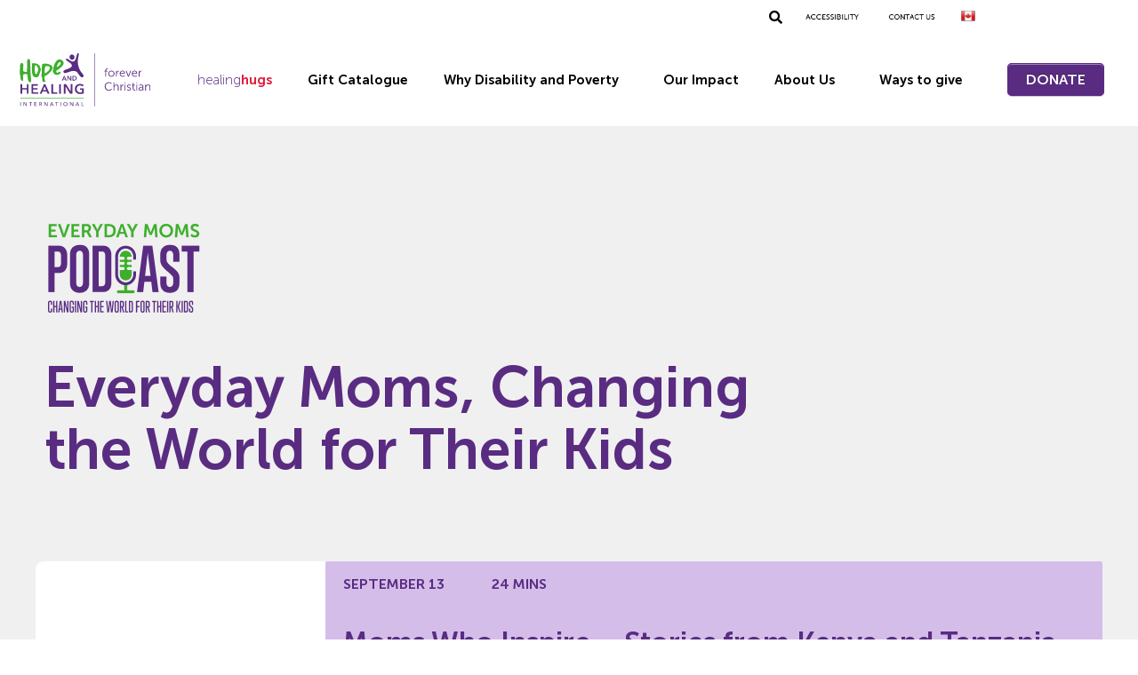

--- FILE ---
content_type: text/html; charset=UTF-8
request_url: https://www.hopeandhealing.org/september-e-news-2022-audio-podcast/
body_size: 49708
content:
<!DOCTYPE html> <html lang="en-US" prefix="og: https://ogp.me/ns#"> <head><script>if(navigator.userAgent.match(/MSIE|Internet Explorer/i)||navigator.userAgent.match(/Trident\/7\..*?rv:11/i)){let e=document.location.href;if(!e.match(/[?&]nonitro/)){if(e.indexOf("?")==-1){if(e.indexOf("#")==-1){document.location.href=e+"?nonitro=1"}else{document.location.href=e.replace("#","?nonitro=1#")}}else{if(e.indexOf("#")==-1){document.location.href=e+"&nonitro=1"}else{document.location.href=e.replace("#","&nonitro=1#")}}}}</script><link rel="preconnect" href="https://www.google.com" /><link rel="preconnect" href="https://www.googletagmanager.com" /><link rel="preconnect" href="https://cdn-lhdkp.nitrocdn.com" /><meta charset="UTF-8" /><title>September E-News 2022 Audio Podcast - Hope and Healing International</title><meta name="description" content="SEPTEMBER 13" /><meta name="robots" content="index, follow, max-snippet:-1, max-video-preview:-1, max-image-preview:large" /><meta property="og:locale" content="en_US" /><meta property="og:type" content="article" /><meta property="og:title" content="September E-News 2022 Audio Podcast - Hope and Healing International" /><meta property="og:description" content="SEPTEMBER 13" /><meta property="og:url" content="https://www.hopeandhealing.org/september-e-news-2022-audio-podcast/" /><meta property="og:site_name" content="Hope and Healing International" /><meta property="og:updated_time" content="2023-10-22T22:08:54+00:00" /><meta property="og:image" content="https://www.hopeandhealing.org/wp-content/uploads/elementor/thumbs/Frame-33-q7a5act2y7rd8vi2ghnb9f0ckb8s1f0l6ruspteqrk.png" /><meta property="og:image:secure_url" content="https://www.hopeandhealing.org/wp-content/uploads/elementor/thumbs/Frame-33-q7a5act2y7rd8vi2ghnb9f0ckb8s1f0l6ruspteqrk.png" /><meta property="og:image:alt" content="September E-News 2022 Audio Podcast" /><meta property="article:published_time" content="2022-08-29T14:24:54+00:00" /><meta property="article:modified_time" content="2023-10-22T22:08:54+00:00" /><meta name="twitter:card" content="summary_large_image" /><meta name="twitter:title" content="September E-News 2022 Audio Podcast - Hope and Healing International" /><meta name="twitter:description" content="SEPTEMBER 13" /><meta name="twitter:image" content="https://www.hopeandhealing.org/wp-content/uploads/elementor/thumbs/Frame-33-q7a5act2y7rd8vi2ghnb9f0ckb8s1f0l6ruspteqrk.png" /><meta name="twitter:label1" content="Time to read" /><meta name="twitter:data1" content="2 minutes" /><meta name="generator" content="Elementor 3.33.0; features: e_font_icon_svg, additional_custom_breakpoints; settings: css_print_method-external, google_font-enabled, font_display-auto" /><meta name="msapplication-TileImage" content="https://www.hopeandhealing.org/wp-content/uploads/2022/06/favicon.png" /><meta name="viewport" content="width=device-width, initial-scale=1.0, viewport-fit=cover" /><meta name="generator" content="NitroPack" /><script>var NPSH,NitroScrollHelper;NPSH=NitroScrollHelper=function(){let e=null;const o=window.sessionStorage.getItem("nitroScrollPos");function t(){let e=JSON.parse(window.sessionStorage.getItem("nitroScrollPos"))||{};if(typeof e!=="object"){e={}}e[document.URL]=window.scrollY;window.sessionStorage.setItem("nitroScrollPos",JSON.stringify(e))}window.addEventListener("scroll",function(){if(e!==null){clearTimeout(e)}e=setTimeout(t,200)},{passive:true});let r={};r.getScrollPos=()=>{if(!o){return 0}const e=JSON.parse(o);return e[document.URL]||0};r.isScrolled=()=>{return r.getScrollPos()>document.documentElement.clientHeight*.5};return r}();</script><script>(function(){var a=false;var e=document.documentElement.classList;var i=navigator.userAgent.toLowerCase();var n=["android","iphone","ipad"];var r=n.length;var o;var d=null;for(var t=0;t<r;t++){o=n[t];if(i.indexOf(o)>-1)d=o;if(e.contains(o)){a=true;e.remove(o)}}if(a&&d){e.add(d);if(d=="iphone"||d=="ipad"){e.add("ios")}}})();</script><script type="text/worker" id="nitro-web-worker">var preloadRequests=0;var remainingCount={};var baseURI="";self.onmessage=function(e){switch(e.data.cmd){case"RESOURCE_PRELOAD":var o=e.data.requestId;remainingCount[o]=0;e.data.resources.forEach(function(e){preload(e,function(o){return function(){console.log(o+" DONE: "+e);if(--remainingCount[o]==0){self.postMessage({cmd:"RESOURCE_PRELOAD",requestId:o})}}}(o));remainingCount[o]++});break;case"SET_BASEURI":baseURI=e.data.uri;break}};async function preload(e,o){if(typeof URL!=="undefined"&&baseURI){try{var a=new URL(e,baseURI);e=a.href}catch(e){console.log("Worker error: "+e.message)}}console.log("Preloading "+e);try{var n=new Request(e,{mode:"no-cors",redirect:"follow"});await fetch(n);o()}catch(a){console.log(a);var r=new XMLHttpRequest;r.responseType="blob";r.onload=o;r.onerror=o;r.open("GET",e,true);r.send()}}</script><script id="nprl">(()=>{if(window.NPRL!=undefined)return;(function(e){var t=e.prototype;t.after||(t.after=function(){var e,t=arguments,n=t.length,r=0,i=this,o=i.parentNode,a=Node,c=String,u=document;if(o!==null){while(r<n){(e=t[r])instanceof a?(i=i.nextSibling)!==null?o.insertBefore(e,i):o.appendChild(e):o.appendChild(u.createTextNode(c(e)));++r}}})})(Element);var e,t;e=t=function(){var t=false;var r=window.URL||window.webkitURL;var i=true;var o=true;var a=2;var c=null;var u=null;var d=true;var s=window.nitroGtmExcludes!=undefined;var l=s?JSON.parse(atob(window.nitroGtmExcludes)).map(e=>new RegExp(e)):[];var f;var m;var v=null;var p=null;var g=null;var h={touch:["touchmove","touchend"],default:["mousemove","click","keydown","wheel"]};var E=true;var y=[];var w=false;var b=[];var S=0;var N=0;var L=false;var T=0;var R=null;var O=false;var A=false;var C=false;var P=[];var I=[];var M=[];var k=[];var x=false;var _={};var j=new Map;var B="noModule"in HTMLScriptElement.prototype;var q=requestAnimationFrame||mozRequestAnimationFrame||webkitRequestAnimationFrame||msRequestAnimationFrame;const D="gtm.js?id=";function H(e,t){if(!_[e]){_[e]=[]}_[e].push(t)}function U(e,t){if(_[e]){var n=0,r=_[e];for(var n=0;n<r.length;n++){r[n].call(this,t)}}}function Y(){(function(e,t){var r=null;var i=function(e){r(e)};var o=null;var a={};var c=null;var u=null;var d=0;e.addEventListener(t,function(r){if(["load","DOMContentLoaded"].indexOf(t)!=-1){if(u){Q(function(){e.triggerNitroEvent(t)})}c=true}else if(t=="readystatechange"){d++;n.ogReadyState=d==1?"interactive":"complete";if(u&&u>=d){n.documentReadyState=n.ogReadyState;Q(function(){e.triggerNitroEvent(t)})}}});e.addEventListener(t+"Nitro",function(e){if(["load","DOMContentLoaded"].indexOf(t)!=-1){if(!c){e.preventDefault();e.stopImmediatePropagation()}else{}u=true}else if(t=="readystatechange"){u=n.documentReadyState=="interactive"?1:2;if(d<u){e.preventDefault();e.stopImmediatePropagation()}}});switch(t){case"load":o="onload";break;case"readystatechange":o="onreadystatechange";break;case"pageshow":o="onpageshow";break;default:o=null;break}if(o){Object.defineProperty(e,o,{get:function(){return r},set:function(n){if(typeof n!=="function"){r=null;e.removeEventListener(t+"Nitro",i)}else{if(!r){e.addEventListener(t+"Nitro",i)}r=n}}})}Object.defineProperty(e,"addEventListener"+t,{value:function(r){if(r!=t||!n.startedScriptLoading||document.currentScript&&document.currentScript.hasAttribute("nitro-exclude")){}else{arguments[0]+="Nitro"}e.ogAddEventListener.apply(e,arguments);a[arguments[1]]=arguments[0]}});Object.defineProperty(e,"removeEventListener"+t,{value:function(t){var n=a[arguments[1]];arguments[0]=n;e.ogRemoveEventListener.apply(e,arguments)}});Object.defineProperty(e,"triggerNitroEvent"+t,{value:function(t,n){n=n||e;var r=new Event(t+"Nitro",{bubbles:true});r.isNitroPack=true;Object.defineProperty(r,"type",{get:function(){return t},set:function(){}});Object.defineProperty(r,"target",{get:function(){return n},set:function(){}});e.dispatchEvent(r)}});if(typeof e.triggerNitroEvent==="undefined"){(function(){var t=e.addEventListener;var n=e.removeEventListener;Object.defineProperty(e,"ogAddEventListener",{value:t});Object.defineProperty(e,"ogRemoveEventListener",{value:n});Object.defineProperty(e,"addEventListener",{value:function(n){var r="addEventListener"+n;if(typeof e[r]!=="undefined"){e[r].apply(e,arguments)}else{t.apply(e,arguments)}},writable:true});Object.defineProperty(e,"removeEventListener",{value:function(t){var r="removeEventListener"+t;if(typeof e[r]!=="undefined"){e[r].apply(e,arguments)}else{n.apply(e,arguments)}}});Object.defineProperty(e,"triggerNitroEvent",{value:function(t,n){var r="triggerNitroEvent"+t;if(typeof e[r]!=="undefined"){e[r].apply(e,arguments)}}})})()}}).apply(null,arguments)}Y(window,"load");Y(window,"pageshow");Y(window,"DOMContentLoaded");Y(document,"DOMContentLoaded");Y(document,"readystatechange");try{var F=new Worker(r.createObjectURL(new Blob([document.getElementById("nitro-web-worker").textContent],{type:"text/javascript"})))}catch(e){var F=new Worker("data:text/javascript;base64,"+btoa(document.getElementById("nitro-web-worker").textContent))}F.onmessage=function(e){if(e.data.cmd=="RESOURCE_PRELOAD"){U(e.data.requestId,e)}};if(typeof document.baseURI!=="undefined"){F.postMessage({cmd:"SET_BASEURI",uri:document.baseURI})}var G=function(e){if(--S==0){Q(K)}};var W=function(e){e.target.removeEventListener("load",W);e.target.removeEventListener("error",W);e.target.removeEventListener("nitroTimeout",W);if(e.type!="nitroTimeout"){clearTimeout(e.target.nitroTimeout)}if(--N==0&&S==0){Q(J)}};var X=function(e){var t=e.textContent;try{var n=r.createObjectURL(new Blob([t.replace(/^(?:<!--)?(.*?)(?:-->)?$/gm,"$1")],{type:"text/javascript"}))}catch(e){var n="data:text/javascript;base64,"+btoa(t.replace(/^(?:<!--)?(.*?)(?:-->)?$/gm,"$1"))}return n};var K=function(){n.documentReadyState="interactive";document.triggerNitroEvent("readystatechange");document.triggerNitroEvent("DOMContentLoaded");if(window.pageYOffset||window.pageXOffset){window.dispatchEvent(new Event("scroll"))}A=true;Q(function(){if(N==0){Q(J)}Q($)})};var J=function(){if(!A||O)return;O=true;R.disconnect();en();n.documentReadyState="complete";document.triggerNitroEvent("readystatechange");window.triggerNitroEvent("load",document);window.triggerNitroEvent("pageshow",document);if(window.pageYOffset||window.pageXOffset||location.hash){let e=typeof history.scrollRestoration!=="undefined"&&history.scrollRestoration=="auto";if(e&&typeof NPSH!=="undefined"&&NPSH.getScrollPos()>0&&window.pageYOffset>document.documentElement.clientHeight*.5){window.scrollTo(0,NPSH.getScrollPos())}else if(location.hash){try{let e=document.querySelector(location.hash);if(e){e.scrollIntoView()}}catch(e){}}}var e=null;if(a==1){e=eo}else{e=eu}Q(e)};var Q=function(e){setTimeout(e,0)};var V=function(e){if(e.type=="touchend"||e.type=="click"){g=e}};var $=function(){if(d&&g){setTimeout(function(e){return function(){var t=function(e,t,n){var r=new Event(e,{bubbles:true,cancelable:true});if(e=="click"){r.clientX=t;r.clientY=n}else{r.touches=[{clientX:t,clientY:n}]}return r};var n;if(e.type=="touchend"){var r=e.changedTouches[0];n=document.elementFromPoint(r.clientX,r.clientY);n.dispatchEvent(t("touchstart"),r.clientX,r.clientY);n.dispatchEvent(t("touchend"),r.clientX,r.clientY);n.dispatchEvent(t("click"),r.clientX,r.clientY)}else if(e.type=="click"){n=document.elementFromPoint(e.clientX,e.clientY);n.dispatchEvent(t("click"),e.clientX,e.clientY)}}}(g),150);g=null}};var z=function(e){if(e.tagName=="SCRIPT"&&!e.hasAttribute("data-nitro-for-id")&&!e.hasAttribute("nitro-document-write")||e.tagName=="IMG"&&(e.hasAttribute("src")||e.hasAttribute("srcset"))||e.tagName=="IFRAME"&&e.hasAttribute("src")||e.tagName=="LINK"&&e.hasAttribute("href")&&e.hasAttribute("rel")&&e.getAttribute("rel")=="stylesheet"){if(e.tagName==="IFRAME"&&e.src.indexOf("about:blank")>-1){return}var t="";switch(e.tagName){case"LINK":t=e.href;break;case"IMG":if(k.indexOf(e)>-1)return;t=e.srcset||e.src;break;default:t=e.src;break}var n=e.getAttribute("type");if(!t&&e.tagName!=="SCRIPT")return;if((e.tagName=="IMG"||e.tagName=="LINK")&&(t.indexOf("data:")===0||t.indexOf("blob:")===0))return;if(e.tagName=="SCRIPT"&&n&&n!=="text/javascript"&&n!=="application/javascript"){if(n!=="module"||!B)return}if(e.tagName==="SCRIPT"){if(k.indexOf(e)>-1)return;if(e.noModule&&B){return}let t=null;if(document.currentScript){if(document.currentScript.src&&document.currentScript.src.indexOf(D)>-1){t=document.currentScript}if(document.currentScript.hasAttribute("data-nitro-gtm-id")){e.setAttribute("data-nitro-gtm-id",document.currentScript.getAttribute("data-nitro-gtm-id"))}}else if(window.nitroCurrentScript){if(window.nitroCurrentScript.src&&window.nitroCurrentScript.src.indexOf(D)>-1){t=window.nitroCurrentScript}}if(t&&s){let n=false;for(const t of l){n=e.src?t.test(e.src):t.test(e.textContent);if(n){break}}if(!n){e.type="text/googletagmanagerscript";let n=t.hasAttribute("data-nitro-gtm-id")?t.getAttribute("data-nitro-gtm-id"):t.id;if(!j.has(n)){j.set(n,[])}let r=j.get(n);r.push(e);return}}if(!e.src){if(e.textContent.length>0){e.textContent+="\n;if(document.currentScript.nitroTimeout) {clearTimeout(document.currentScript.nitroTimeout);}; setTimeout(function() { this.dispatchEvent(new Event('load')); }.bind(document.currentScript), 0);"}else{return}}else{}k.push(e)}if(!e.hasOwnProperty("nitroTimeout")){N++;e.addEventListener("load",W,true);e.addEventListener("error",W,true);e.addEventListener("nitroTimeout",W,true);e.nitroTimeout=setTimeout(function(){console.log("Resource timed out",e);e.dispatchEvent(new Event("nitroTimeout"))},5e3)}}};var Z=function(e){if(e.hasOwnProperty("nitroTimeout")&&e.nitroTimeout){clearTimeout(e.nitroTimeout);e.nitroTimeout=null;e.dispatchEvent(new Event("nitroTimeout"))}};document.documentElement.addEventListener("load",function(e){if(e.target.tagName=="SCRIPT"||e.target.tagName=="IMG"){k.push(e.target)}},true);document.documentElement.addEventListener("error",function(e){if(e.target.tagName=="SCRIPT"||e.target.tagName=="IMG"){k.push(e.target)}},true);var ee=["appendChild","replaceChild","insertBefore","prepend","append","before","after","replaceWith","insertAdjacentElement"];var et=function(){if(s){window._nitro_setTimeout=window.setTimeout;window.setTimeout=function(e,t,...n){let r=document.currentScript||window.nitroCurrentScript;if(!r||r.src&&r.src.indexOf(D)==-1){return window._nitro_setTimeout.call(window,e,t,...n)}return window._nitro_setTimeout.call(window,function(e,t){return function(...n){window.nitroCurrentScript=e;t(...n)}}(r,e),t,...n)}}ee.forEach(function(e){HTMLElement.prototype["og"+e]=HTMLElement.prototype[e];HTMLElement.prototype[e]=function(...t){if(this.parentNode||this===document.documentElement){switch(e){case"replaceChild":case"insertBefore":t.pop();break;case"insertAdjacentElement":t.shift();break}t.forEach(function(e){if(!e)return;if(e.tagName=="SCRIPT"){z(e)}else{if(e.children&&e.children.length>0){e.querySelectorAll("script").forEach(z)}}})}return this["og"+e].apply(this,arguments)}})};var en=function(){if(s&&typeof window._nitro_setTimeout==="function"){window.setTimeout=window._nitro_setTimeout}ee.forEach(function(e){HTMLElement.prototype[e]=HTMLElement.prototype["og"+e]})};var er=async function(){if(o){ef(f);ef(V);if(v){clearTimeout(v);v=null}}if(T===1){L=true;return}else if(T===0){T=-1}n.startedScriptLoading=true;Object.defineProperty(document,"readyState",{get:function(){return n.documentReadyState},set:function(){}});var e=document.documentElement;var t={attributes:true,attributeFilter:["src"],childList:true,subtree:true};R=new MutationObserver(function(e,t){e.forEach(function(e){if(e.type=="childList"&&e.addedNodes.length>0){e.addedNodes.forEach(function(e){if(!document.documentElement.contains(e)){return}if(e.tagName=="IMG"||e.tagName=="IFRAME"||e.tagName=="LINK"){z(e)}})}if(e.type=="childList"&&e.removedNodes.length>0){e.removedNodes.forEach(function(e){if(e.tagName=="IFRAME"||e.tagName=="LINK"){Z(e)}})}if(e.type=="attributes"){var t=e.target;if(!document.documentElement.contains(t)){return}if(t.tagName=="IFRAME"||t.tagName=="LINK"||t.tagName=="IMG"||t.tagName=="SCRIPT"){z(t)}}})});R.observe(e,t);if(!s){et()}await Promise.all(P);var r=b.shift();var i=null;var a=false;while(r){var c;var u=JSON.parse(atob(r.meta));var d=u.delay;if(r.type=="inline"){var l=document.getElementById(r.id);if(l){l.remove()}else{r=b.shift();continue}c=X(l);if(c===false){r=b.shift();continue}}else{c=r.src}if(!a&&r.type!="inline"&&(typeof u.attributes.async!="undefined"||typeof u.attributes.defer!="undefined")){if(i===null){i=r}else if(i===r){a=true}if(!a){b.push(r);r=b.shift();continue}}var m=document.createElement("script");m.src=c;m.setAttribute("data-nitro-for-id",r.id);for(var p in u.attributes){try{if(u.attributes[p]===false){m.setAttribute(p,"")}else{m.setAttribute(p,u.attributes[p])}}catch(e){console.log("Error while setting script attribute",m,e)}}m.async=false;if(u.canonicalLink!=""&&Object.getOwnPropertyDescriptor(m,"src")?.configurable!==false){(e=>{Object.defineProperty(m,"src",{get:function(){return e.canonicalLink},set:function(){}})})(u)}if(d){setTimeout((function(e,t){var n=document.querySelector("[data-nitro-marker-id='"+t+"']");if(n){n.after(e)}else{document.head.appendChild(e)}}).bind(null,m,r.id),d)}else{m.addEventListener("load",G);m.addEventListener("error",G);if(!m.noModule||!B){S++}var g=document.querySelector("[data-nitro-marker-id='"+r.id+"']");if(g){Q(function(e,t){return function(){e.after(t)}}(g,m))}else{Q(function(e){return function(){document.head.appendChild(e)}}(m))}}r=b.shift()}};var ei=function(){var e=document.getElementById("nitro-deferred-styles");var t=document.createElement("div");t.innerHTML=e.textContent;return t};var eo=async function(e){isPreload=e&&e.type=="NitroPreload";if(!isPreload){T=-1;E=false;if(o){ef(f);ef(V);if(v){clearTimeout(v);v=null}}}if(w===false){var t=ei();let e=t.querySelectorAll('style,link[rel="stylesheet"]');w=e.length;if(w){let e=document.getElementById("nitro-deferred-styles-marker");e.replaceWith.apply(e,t.childNodes)}else if(isPreload){Q(ed)}else{es()}}else if(w===0&&!isPreload){es()}};var ea=function(){var e=ei();var t=e.childNodes;var n;var r=[];for(var i=0;i<t.length;i++){n=t[i];if(n.href){r.push(n.href)}}var o="css-preload";H(o,function(e){eo(new Event("NitroPreload"))});if(r.length){F.postMessage({cmd:"RESOURCE_PRELOAD",resources:r,requestId:o})}else{Q(function(){U(o)})}};var ec=function(){if(T===-1)return;T=1;var e=[];var t,n;for(var r=0;r<b.length;r++){t=b[r];if(t.type!="inline"){if(t.src){n=JSON.parse(atob(t.meta));if(n.delay)continue;if(n.attributes.type&&n.attributes.type=="module"&&!B)continue;e.push(t.src)}}}if(e.length){var i="js-preload";H(i,function(e){T=2;if(L){Q(er)}});F.postMessage({cmd:"RESOURCE_PRELOAD",resources:e,requestId:i})}};var eu=function(){while(I.length){style=I.shift();if(style.hasAttribute("nitropack-onload")){style.setAttribute("onload",style.getAttribute("nitropack-onload"));Q(function(e){return function(){e.dispatchEvent(new Event("load"))}}(style))}}while(M.length){style=M.shift();if(style.hasAttribute("nitropack-onerror")){style.setAttribute("onerror",style.getAttribute("nitropack-onerror"));Q(function(e){return function(){e.dispatchEvent(new Event("error"))}}(style))}}};var ed=function(){if(!x){if(i){Q(function(){var e=document.getElementById("nitro-critical-css");if(e){e.remove()}})}x=true;onStylesLoadEvent=new Event("NitroStylesLoaded");onStylesLoadEvent.isNitroPack=true;window.dispatchEvent(onStylesLoadEvent)}};var es=function(){if(a==2){Q(er)}else{eu()}};var el=function(e){m.forEach(function(t){document.addEventListener(t,e,true)})};var ef=function(e){m.forEach(function(t){document.removeEventListener(t,e,true)})};if(s){et()}return{setAutoRemoveCriticalCss:function(e){i=e},registerScript:function(e,t,n){b.push({type:"remote",src:e,id:t,meta:n})},registerInlineScript:function(e,t){b.push({type:"inline",id:e,meta:t})},registerStyle:function(e,t,n){y.push({href:e,rel:t,media:n})},onLoadStyle:function(e){I.push(e);if(w!==false&&--w==0){Q(ed);if(E){E=false}else{es()}}},onErrorStyle:function(e){M.push(e);if(w!==false&&--w==0){Q(ed);if(E){E=false}else{es()}}},loadJs:function(e,t){if(!e.src){var n=X(e);if(n!==false){e.src=n;e.textContent=""}}if(t){Q(function(e,t){return function(){e.after(t)}}(t,e))}else{Q(function(e){return function(){document.head.appendChild(e)}}(e))}},loadQueuedResources:async function(){window.dispatchEvent(new Event("NitroBootStart"));if(p){clearTimeout(p);p=null}window.removeEventListener("load",e.loadQueuedResources);f=a==1?er:eo;if(!o||g){Q(f)}else{if(navigator.userAgent.indexOf(" Edge/")==-1){ea();H("css-preload",ec)}el(f);if(u){if(c){v=setTimeout(f,c)}}else{}}},fontPreload:function(e){var t="critical-fonts";H(t,function(e){document.getElementById("nitro-critical-fonts").type="text/css"});F.postMessage({cmd:"RESOURCE_PRELOAD",resources:e,requestId:t})},boot:function(){if(t)return;t=true;C=typeof NPSH!=="undefined"&&NPSH.isScrolled();let n=document.prerendering;if(location.hash||C||n){o=false}m=h.default.concat(h.touch);p=setTimeout(e.loadQueuedResources,1500);el(V);if(C){e.loadQueuedResources()}else{window.addEventListener("load",e.loadQueuedResources)}},addPrerequisite:function(e){P.push(e)},getTagManagerNodes:function(e){if(!e)return j;return j.get(e)??[]}}}();var n,r;n=r=function(){var t=document.write;return{documentWrite:function(n,r){if(n&&n.hasAttribute("nitro-exclude")){return t.call(document,r)}var i=null;if(n.documentWriteContainer){i=n.documentWriteContainer}else{i=document.createElement("span");n.documentWriteContainer=i}var o=null;if(n){if(n.hasAttribute("data-nitro-for-id")){o=document.querySelector('template[data-nitro-marker-id="'+n.getAttribute("data-nitro-for-id")+'"]')}else{o=n}}i.innerHTML+=r;i.querySelectorAll("script").forEach(function(e){e.setAttribute("nitro-document-write","")});if(!i.parentNode){if(o){o.parentNode.insertBefore(i,o)}else{document.body.appendChild(i)}}var a=document.createElement("span");a.innerHTML=r;var c=a.querySelectorAll("script");if(c.length){c.forEach(function(t){var n=t.getAttributeNames();var r=document.createElement("script");n.forEach(function(e){r.setAttribute(e,t.getAttribute(e))});r.async=false;if(!t.src&&t.textContent){r.textContent=t.textContent}e.loadJs(r,o)})}},TrustLogo:function(e,t){var n=document.getElementById(e);var r=document.createElement("img");r.src=t;n.parentNode.insertBefore(r,n)},documentReadyState:"loading",ogReadyState:document.readyState,startedScriptLoading:false,loadScriptDelayed:function(e,t){setTimeout(function(){var t=document.createElement("script");t.src=e;document.head.appendChild(t)},t)}}}();document.write=function(e){n.documentWrite(document.currentScript,e)};document.writeln=function(e){n.documentWrite(document.currentScript,e+"\n")};window.NPRL=e;window.NitroResourceLoader=t;window.NPh=n;window.NitroPackHelper=r})();</script><template id="nitro-deferred-styles-marker"></template><style id="nitro-fonts">@font-face{font-family:"Museo Sans";font-style:normal;font-weight:300;font-display:swap;src:url("https://cdn-lhdkp.nitrocdn.com/opfvprOjiYYWWutlXEpGFwqmSHgkxShE/assets/static/source/rev-2f95a92/hopeandhealing.org/wp-content/uploads/2022/06/MuseoSansCyrl-100.woff") format("woff2")}@font-face{font-family:"Museo Sans";font-style:normal;font-weight:700;font-display:swap;src:url("https://cdn-lhdkp.nitrocdn.com/opfvprOjiYYWWutlXEpGFwqmSHgkxShE/assets/static/source/rev-2f95a92/hopeandhealing.org/wp-content/uploads/2022/06/MuseoSansCyrl-700.woff") format("woff")}@font-face{font-family:"Museo Sans";font-style:normal;font-weight:500;font-display:swap;src:url("https://cdn-lhdkp.nitrocdn.com/opfvprOjiYYWWutlXEpGFwqmSHgkxShE/assets/static/source/rev-2f95a92/www.hopeandhealing.org/wp-content/uploads/2022/06/MuseoSans_500.ttf") format("truetype")}@font-face{font-family:"Font Awesome 5 Free";font-style:normal;font-weight:400;font-display:swap;src:url("https://cdn-lhdkp.nitrocdn.com/opfvprOjiYYWWutlXEpGFwqmSHgkxShE/assets/static/source/rev-2f95a92/www.hopeandhealing.org/wp-content/plugins/elementor/assets/lib/font-awesome/webfonts/fa-regular-400.eot");src:url("https://cdn-lhdkp.nitrocdn.com/opfvprOjiYYWWutlXEpGFwqmSHgkxShE/assets/static/source/rev-2f95a92/www.hopeandhealing.org/wp-content/plugins/elementor/assets/lib/font-awesome/webfonts/fa-regular-400.woff2") format("woff2")}@font-face{font-family:"Font Awesome 5 Free";font-style:normal;font-weight:900;font-display:swap;src:url("https://cdn-lhdkp.nitrocdn.com/opfvprOjiYYWWutlXEpGFwqmSHgkxShE/assets/static/source/rev-2f95a92/www.hopeandhealing.org/wp-content/plugins/elementor/assets/lib/font-awesome/webfonts/fa-solid-900.eot");src:url("https://cdn-lhdkp.nitrocdn.com/opfvprOjiYYWWutlXEpGFwqmSHgkxShE/assets/static/source/rev-2f95a92/www.hopeandhealing.org/wp-content/plugins/elementor/assets/lib/font-awesome/webfonts/fa-solid-900.woff2") format("woff2")}@font-face{font-family:"Museo Sans";font-style:normal;font-weight:300;font-display:swap;src:url("https://cdn-lhdkp.nitrocdn.com/opfvprOjiYYWWutlXEpGFwqmSHgkxShE/assets/static/source/rev-2f95a92/hopeandhealing.org/wp-content/uploads/2022/06/MuseoSansCyrl-100.woff") format("woff2")}@font-face{font-family:"Museo Sans";font-style:normal;font-weight:700;font-display:swap;src:url("https://cdn-lhdkp.nitrocdn.com/opfvprOjiYYWWutlXEpGFwqmSHgkxShE/assets/static/source/rev-2f95a92/hopeandhealing.org/wp-content/uploads/2022/06/MuseoSansCyrl-700.woff") format("woff")}@font-face{font-family:"Museo Sans";font-style:normal;font-weight:500;font-display:swap;src:url("https://cdn-lhdkp.nitrocdn.com/opfvprOjiYYWWutlXEpGFwqmSHgkxShE/assets/static/source/rev-2f95a92/www.hopeandhealing.org/wp-content/uploads/2022/06/MuseoSans_500.ttf") format("truetype")}@font-face{font-family:"Museo Sans";font-style:normal;font-weight:300;font-display:swap;src:url("https://cdn-lhdkp.nitrocdn.com/opfvprOjiYYWWutlXEpGFwqmSHgkxShE/assets/static/source/rev-2f95a92/hopeandhealing.org/wp-content/uploads/2022/06/MuseoSansCyrl-100.woff") format("woff2")}@font-face{font-family:"Museo Sans";font-style:normal;font-weight:700;font-display:swap;src:url("https://cdn-lhdkp.nitrocdn.com/opfvprOjiYYWWutlXEpGFwqmSHgkxShE/assets/static/source/rev-2f95a92/hopeandhealing.org/wp-content/uploads/2022/06/MuseoSansCyrl-700.woff") format("woff")}@font-face{font-family:"Museo Sans";font-style:normal;font-weight:500;font-display:swap;src:url("https://cdn-lhdkp.nitrocdn.com/opfvprOjiYYWWutlXEpGFwqmSHgkxShE/assets/static/source/rev-2f95a92/www.hopeandhealing.org/wp-content/uploads/2022/06/MuseoSans_500.ttf") format("truetype")}@font-face{font-family:"Font Awesome 5 Free";font-style:normal;font-weight:900;font-display:swap;src:url("https://cdn-lhdkp.nitrocdn.com/opfvprOjiYYWWutlXEpGFwqmSHgkxShE/assets/static/source/rev-2f95a92/www.hopeandhealing.org/wp-content/plugins/elementor/assets/lib/font-awesome/webfonts/fa-solid-900.eot");src:url("https://cdn-lhdkp.nitrocdn.com/opfvprOjiYYWWutlXEpGFwqmSHgkxShE/assets/static/source/rev-2f95a92/www.hopeandhealing.org/wp-content/plugins/elementor/assets/lib/font-awesome/webfonts/fa-solid-900.woff2") format("woff2")}@font-face{font-family:"Roboto";font-style:italic;font-weight:100;font-stretch:100%;src:url("https://cdn-lhdkp.nitrocdn.com/opfvprOjiYYWWutlXEpGFwqmSHgkxShE/assets/static/source/rev-2f95a92/www.hopeandhealing.org/wp-content/uploads/elementor/google-fonts/fonts/roboto-kfo5cnqeu92fr1mu53zec9_vu3r1gihoszmkc3kawzu.woff2") format("woff2");unicode-range:U+0460-052F,U+1C80-1C8A,U+20B4,U+2DE0-2DFF,U+A640-A69F,U+FE2E-FE2F;font-display:swap}@font-face{font-family:"Roboto";font-style:italic;font-weight:100;font-stretch:100%;src:url("https://cdn-lhdkp.nitrocdn.com/opfvprOjiYYWWutlXEpGFwqmSHgkxShE/assets/static/source/rev-2f95a92/www.hopeandhealing.org/wp-content/uploads/elementor/google-fonts/fonts/roboto-kfo5cnqeu92fr1mu53zec9_vu3r1gihoszmkankawzu.woff2") format("woff2");unicode-range:U+0301,U+0400-045F,U+0490-0491,U+04B0-04B1,U+2116;font-display:swap}@font-face{font-family:"Roboto";font-style:italic;font-weight:100;font-stretch:100%;src:url("https://cdn-lhdkp.nitrocdn.com/opfvprOjiYYWWutlXEpGFwqmSHgkxShE/assets/static/source/rev-2f95a92/www.hopeandhealing.org/wp-content/uploads/elementor/google-fonts/fonts/roboto-kfo5cnqeu92fr1mu53zec9_vu3r1gihoszmkcnkawzu.woff2") format("woff2");unicode-range:U+1F00-1FFF;font-display:swap}@font-face{font-family:"Roboto";font-style:italic;font-weight:100;font-stretch:100%;src:url("https://cdn-lhdkp.nitrocdn.com/opfvprOjiYYWWutlXEpGFwqmSHgkxShE/assets/static/source/rev-2f95a92/www.hopeandhealing.org/wp-content/uploads/elementor/google-fonts/fonts/roboto-kfo5cnqeu92fr1mu53zec9_vu3r1gihoszmkbxkawzu.woff2") format("woff2");unicode-range:U+0370-0377,U+037A-037F,U+0384-038A,U+038C,U+038E-03A1,U+03A3-03FF;font-display:swap}@font-face{font-family:"Roboto";font-style:italic;font-weight:100;font-stretch:100%;src:url("https://cdn-lhdkp.nitrocdn.com/opfvprOjiYYWWutlXEpGFwqmSHgkxShE/assets/static/source/rev-2f95a92/www.hopeandhealing.org/wp-content/uploads/elementor/google-fonts/fonts/roboto-kfo5cnqeu92fr1mu53zec9_vu3r1gihoszmkenkawzu.woff2") format("woff2");unicode-range:U+0302-0303,U+0305,U+0307-0308,U+0310,U+0312,U+0315,U+031A,U+0326-0327,U+032C,U+032F-0330,U+0332-0333,U+0338,U+033A,U+0346,U+034D,U+0391-03A1,U+03A3-03A9,U+03B1-03C9,U+03D1,U+03D5-03D6,U+03F0-03F1,U+03F4-03F5,U+2016-2017,U+2034-2038,U+203C,U+2040,U+2043,U+2047,U+2050,U+2057,U+205F,U+2070-2071,U+2074-208E,U+2090-209C,U+20D0-20DC,U+20E1,U+20E5-20EF,U+2100-2112,U+2114-2115,U+2117-2121,U+2123-214F,U+2190,U+2192,U+2194-21AE,U+21B0-21E5,U+21F1-21F2,U+21F4-2211,U+2213-2214,U+2216-22FF,U+2308-230B,U+2310,U+2319,U+231C-2321,U+2336-237A,U+237C,U+2395,U+239B-23B7,U+23D0,U+23DC-23E1,U+2474-2475,U+25AF,U+25B3,U+25B7,U+25BD,U+25C1,U+25CA,U+25CC,U+25FB,U+266D-266F,U+27C0-27FF,U+2900-2AFF,U+2B0E-2B11,U+2B30-2B4C,U+2BFE,U+3030,U+FF5B,U+FF5D,U+1D400-1D7FF,U+1EE00-1EEFF;font-display:swap}@font-face{font-family:"Roboto";font-style:italic;font-weight:100;font-stretch:100%;src:url("https://cdn-lhdkp.nitrocdn.com/opfvprOjiYYWWutlXEpGFwqmSHgkxShE/assets/static/source/rev-2f95a92/www.hopeandhealing.org/wp-content/uploads/elementor/google-fonts/fonts/roboto-kfo5cnqeu92fr1mu53zec9_vu3r1gihoszmkahkawzu.woff2") format("woff2");unicode-range:U+0001-000C,U+000E-001F,U+007F-009F,U+20DD-20E0,U+20E2-20E4,U+2150-218F,U+2190,U+2192,U+2194-2199,U+21AF,U+21E6-21F0,U+21F3,U+2218-2219,U+2299,U+22C4-22C6,U+2300-243F,U+2440-244A,U+2460-24FF,U+25A0-27BF,U+2800-28FF,U+2921-2922,U+2981,U+29BF,U+29EB,U+2B00-2BFF,U+4DC0-4DFF,U+FFF9-FFFB,U+10140-1018E,U+10190-1019C,U+101A0,U+101D0-101FD,U+102E0-102FB,U+10E60-10E7E,U+1D2C0-1D2D3,U+1D2E0-1D37F,U+1F000-1F0FF,U+1F100-1F1AD,U+1F1E6-1F1FF,U+1F30D-1F30F,U+1F315,U+1F31C,U+1F31E,U+1F320-1F32C,U+1F336,U+1F378,U+1F37D,U+1F382,U+1F393-1F39F,U+1F3A7-1F3A8,U+1F3AC-1F3AF,U+1F3C2,U+1F3C4-1F3C6,U+1F3CA-1F3CE,U+1F3D4-1F3E0,U+1F3ED,U+1F3F1-1F3F3,U+1F3F5-1F3F7,U+1F408,U+1F415,U+1F41F,U+1F426,U+1F43F,U+1F441-1F442,U+1F444,U+1F446-1F449,U+1F44C-1F44E,U+1F453,U+1F46A,U+1F47D,U+1F4A3,U+1F4B0,U+1F4B3,U+1F4B9,U+1F4BB,U+1F4BF,U+1F4C8-1F4CB,U+1F4D6,U+1F4DA,U+1F4DF,U+1F4E3-1F4E6,U+1F4EA-1F4ED,U+1F4F7,U+1F4F9-1F4FB,U+1F4FD-1F4FE,U+1F503,U+1F507-1F50B,U+1F50D,U+1F512-1F513,U+1F53E-1F54A,U+1F54F-1F5FA,U+1F610,U+1F650-1F67F,U+1F687,U+1F68D,U+1F691,U+1F694,U+1F698,U+1F6AD,U+1F6B2,U+1F6B9-1F6BA,U+1F6BC,U+1F6C6-1F6CF,U+1F6D3-1F6D7,U+1F6E0-1F6EA,U+1F6F0-1F6F3,U+1F6F7-1F6FC,U+1F700-1F7FF,U+1F800-1F80B,U+1F810-1F847,U+1F850-1F859,U+1F860-1F887,U+1F890-1F8AD,U+1F8B0-1F8BB,U+1F8C0-1F8C1,U+1F900-1F90B,U+1F93B,U+1F946,U+1F984,U+1F996,U+1F9E9,U+1FA00-1FA6F,U+1FA70-1FA7C,U+1FA80-1FA89,U+1FA8F-1FAC6,U+1FACE-1FADC,U+1FADF-1FAE9,U+1FAF0-1FAF8,U+1FB00-1FBFF;font-display:swap}@font-face{font-family:"Roboto";font-style:italic;font-weight:100;font-stretch:100%;src:url("https://cdn-lhdkp.nitrocdn.com/opfvprOjiYYWWutlXEpGFwqmSHgkxShE/assets/static/source/rev-2f95a92/www.hopeandhealing.org/wp-content/uploads/elementor/google-fonts/fonts/roboto-kfo5cnqeu92fr1mu53zec9_vu3r1gihoszmkcxkawzu.woff2") format("woff2");unicode-range:U+0102-0103,U+0110-0111,U+0128-0129,U+0168-0169,U+01A0-01A1,U+01AF-01B0,U+0300-0301,U+0303-0304,U+0308-0309,U+0323,U+0329,U+1EA0-1EF9,U+20AB;font-display:swap}@font-face{font-family:"Roboto";font-style:italic;font-weight:100;font-stretch:100%;src:url("https://cdn-lhdkp.nitrocdn.com/opfvprOjiYYWWutlXEpGFwqmSHgkxShE/assets/static/source/rev-2f95a92/www.hopeandhealing.org/wp-content/uploads/elementor/google-fonts/fonts/roboto-kfo5cnqeu92fr1mu53zec9_vu3r1gihoszmkchkawzu.woff2") format("woff2");unicode-range:U+0100-02BA,U+02BD-02C5,U+02C7-02CC,U+02CE-02D7,U+02DD-02FF,U+0304,U+0308,U+0329,U+1D00-1DBF,U+1E00-1E9F,U+1EF2-1EFF,U+2020,U+20A0-20AB,U+20AD-20C0,U+2113,U+2C60-2C7F,U+A720-A7FF;font-display:swap}@font-face{font-family:"Roboto";font-style:italic;font-weight:100;font-stretch:100%;src:url("https://cdn-lhdkp.nitrocdn.com/opfvprOjiYYWWutlXEpGFwqmSHgkxShE/assets/static/source/rev-2f95a92/www.hopeandhealing.org/wp-content/uploads/elementor/google-fonts/fonts/roboto-kfo5cnqeu92fr1mu53zec9_vu3r1gihoszmkbnka.woff2") format("woff2");unicode-range:U+0000-00FF,U+0131,U+0152-0153,U+02BB-02BC,U+02C6,U+02DA,U+02DC,U+0304,U+0308,U+0329,U+2000-206F,U+20AC,U+2122,U+2191,U+2193,U+2212,U+2215,U+FEFF,U+FFFD;font-display:swap}@font-face{font-family:"Roboto";font-style:italic;font-weight:200;font-stretch:100%;src:url("https://cdn-lhdkp.nitrocdn.com/opfvprOjiYYWWutlXEpGFwqmSHgkxShE/assets/static/source/rev-2f95a92/www.hopeandhealing.org/wp-content/uploads/elementor/google-fonts/fonts/roboto-kfo5cnqeu92fr1mu53zec9_vu3r1gihoszmkc3kawzu.woff2") format("woff2");unicode-range:U+0460-052F,U+1C80-1C8A,U+20B4,U+2DE0-2DFF,U+A640-A69F,U+FE2E-FE2F;font-display:swap}@font-face{font-family:"Roboto";font-style:italic;font-weight:200;font-stretch:100%;src:url("https://cdn-lhdkp.nitrocdn.com/opfvprOjiYYWWutlXEpGFwqmSHgkxShE/assets/static/source/rev-2f95a92/www.hopeandhealing.org/wp-content/uploads/elementor/google-fonts/fonts/roboto-kfo5cnqeu92fr1mu53zec9_vu3r1gihoszmkankawzu.woff2") format("woff2");unicode-range:U+0301,U+0400-045F,U+0490-0491,U+04B0-04B1,U+2116;font-display:swap}@font-face{font-family:"Roboto";font-style:italic;font-weight:200;font-stretch:100%;src:url("https://cdn-lhdkp.nitrocdn.com/opfvprOjiYYWWutlXEpGFwqmSHgkxShE/assets/static/source/rev-2f95a92/www.hopeandhealing.org/wp-content/uploads/elementor/google-fonts/fonts/roboto-kfo5cnqeu92fr1mu53zec9_vu3r1gihoszmkcnkawzu.woff2") format("woff2");unicode-range:U+1F00-1FFF;font-display:swap}@font-face{font-family:"Roboto";font-style:italic;font-weight:200;font-stretch:100%;src:url("https://cdn-lhdkp.nitrocdn.com/opfvprOjiYYWWutlXEpGFwqmSHgkxShE/assets/static/source/rev-2f95a92/www.hopeandhealing.org/wp-content/uploads/elementor/google-fonts/fonts/roboto-kfo5cnqeu92fr1mu53zec9_vu3r1gihoszmkbxkawzu.woff2") format("woff2");unicode-range:U+0370-0377,U+037A-037F,U+0384-038A,U+038C,U+038E-03A1,U+03A3-03FF;font-display:swap}@font-face{font-family:"Roboto";font-style:italic;font-weight:200;font-stretch:100%;src:url("https://cdn-lhdkp.nitrocdn.com/opfvprOjiYYWWutlXEpGFwqmSHgkxShE/assets/static/source/rev-2f95a92/www.hopeandhealing.org/wp-content/uploads/elementor/google-fonts/fonts/roboto-kfo5cnqeu92fr1mu53zec9_vu3r1gihoszmkenkawzu.woff2") format("woff2");unicode-range:U+0302-0303,U+0305,U+0307-0308,U+0310,U+0312,U+0315,U+031A,U+0326-0327,U+032C,U+032F-0330,U+0332-0333,U+0338,U+033A,U+0346,U+034D,U+0391-03A1,U+03A3-03A9,U+03B1-03C9,U+03D1,U+03D5-03D6,U+03F0-03F1,U+03F4-03F5,U+2016-2017,U+2034-2038,U+203C,U+2040,U+2043,U+2047,U+2050,U+2057,U+205F,U+2070-2071,U+2074-208E,U+2090-209C,U+20D0-20DC,U+20E1,U+20E5-20EF,U+2100-2112,U+2114-2115,U+2117-2121,U+2123-214F,U+2190,U+2192,U+2194-21AE,U+21B0-21E5,U+21F1-21F2,U+21F4-2211,U+2213-2214,U+2216-22FF,U+2308-230B,U+2310,U+2319,U+231C-2321,U+2336-237A,U+237C,U+2395,U+239B-23B7,U+23D0,U+23DC-23E1,U+2474-2475,U+25AF,U+25B3,U+25B7,U+25BD,U+25C1,U+25CA,U+25CC,U+25FB,U+266D-266F,U+27C0-27FF,U+2900-2AFF,U+2B0E-2B11,U+2B30-2B4C,U+2BFE,U+3030,U+FF5B,U+FF5D,U+1D400-1D7FF,U+1EE00-1EEFF;font-display:swap}@font-face{font-family:"Roboto";font-style:italic;font-weight:200;font-stretch:100%;src:url("https://cdn-lhdkp.nitrocdn.com/opfvprOjiYYWWutlXEpGFwqmSHgkxShE/assets/static/source/rev-2f95a92/www.hopeandhealing.org/wp-content/uploads/elementor/google-fonts/fonts/roboto-kfo5cnqeu92fr1mu53zec9_vu3r1gihoszmkahkawzu.woff2") format("woff2");unicode-range:U+0001-000C,U+000E-001F,U+007F-009F,U+20DD-20E0,U+20E2-20E4,U+2150-218F,U+2190,U+2192,U+2194-2199,U+21AF,U+21E6-21F0,U+21F3,U+2218-2219,U+2299,U+22C4-22C6,U+2300-243F,U+2440-244A,U+2460-24FF,U+25A0-27BF,U+2800-28FF,U+2921-2922,U+2981,U+29BF,U+29EB,U+2B00-2BFF,U+4DC0-4DFF,U+FFF9-FFFB,U+10140-1018E,U+10190-1019C,U+101A0,U+101D0-101FD,U+102E0-102FB,U+10E60-10E7E,U+1D2C0-1D2D3,U+1D2E0-1D37F,U+1F000-1F0FF,U+1F100-1F1AD,U+1F1E6-1F1FF,U+1F30D-1F30F,U+1F315,U+1F31C,U+1F31E,U+1F320-1F32C,U+1F336,U+1F378,U+1F37D,U+1F382,U+1F393-1F39F,U+1F3A7-1F3A8,U+1F3AC-1F3AF,U+1F3C2,U+1F3C4-1F3C6,U+1F3CA-1F3CE,U+1F3D4-1F3E0,U+1F3ED,U+1F3F1-1F3F3,U+1F3F5-1F3F7,U+1F408,U+1F415,U+1F41F,U+1F426,U+1F43F,U+1F441-1F442,U+1F444,U+1F446-1F449,U+1F44C-1F44E,U+1F453,U+1F46A,U+1F47D,U+1F4A3,U+1F4B0,U+1F4B3,U+1F4B9,U+1F4BB,U+1F4BF,U+1F4C8-1F4CB,U+1F4D6,U+1F4DA,U+1F4DF,U+1F4E3-1F4E6,U+1F4EA-1F4ED,U+1F4F7,U+1F4F9-1F4FB,U+1F4FD-1F4FE,U+1F503,U+1F507-1F50B,U+1F50D,U+1F512-1F513,U+1F53E-1F54A,U+1F54F-1F5FA,U+1F610,U+1F650-1F67F,U+1F687,U+1F68D,U+1F691,U+1F694,U+1F698,U+1F6AD,U+1F6B2,U+1F6B9-1F6BA,U+1F6BC,U+1F6C6-1F6CF,U+1F6D3-1F6D7,U+1F6E0-1F6EA,U+1F6F0-1F6F3,U+1F6F7-1F6FC,U+1F700-1F7FF,U+1F800-1F80B,U+1F810-1F847,U+1F850-1F859,U+1F860-1F887,U+1F890-1F8AD,U+1F8B0-1F8BB,U+1F8C0-1F8C1,U+1F900-1F90B,U+1F93B,U+1F946,U+1F984,U+1F996,U+1F9E9,U+1FA00-1FA6F,U+1FA70-1FA7C,U+1FA80-1FA89,U+1FA8F-1FAC6,U+1FACE-1FADC,U+1FADF-1FAE9,U+1FAF0-1FAF8,U+1FB00-1FBFF;font-display:swap}@font-face{font-family:"Roboto";font-style:italic;font-weight:200;font-stretch:100%;src:url("https://cdn-lhdkp.nitrocdn.com/opfvprOjiYYWWutlXEpGFwqmSHgkxShE/assets/static/source/rev-2f95a92/www.hopeandhealing.org/wp-content/uploads/elementor/google-fonts/fonts/roboto-kfo5cnqeu92fr1mu53zec9_vu3r1gihoszmkcxkawzu.woff2") format("woff2");unicode-range:U+0102-0103,U+0110-0111,U+0128-0129,U+0168-0169,U+01A0-01A1,U+01AF-01B0,U+0300-0301,U+0303-0304,U+0308-0309,U+0323,U+0329,U+1EA0-1EF9,U+20AB;font-display:swap}@font-face{font-family:"Roboto";font-style:italic;font-weight:200;font-stretch:100%;src:url("https://cdn-lhdkp.nitrocdn.com/opfvprOjiYYWWutlXEpGFwqmSHgkxShE/assets/static/source/rev-2f95a92/www.hopeandhealing.org/wp-content/uploads/elementor/google-fonts/fonts/roboto-kfo5cnqeu92fr1mu53zec9_vu3r1gihoszmkchkawzu.woff2") format("woff2");unicode-range:U+0100-02BA,U+02BD-02C5,U+02C7-02CC,U+02CE-02D7,U+02DD-02FF,U+0304,U+0308,U+0329,U+1D00-1DBF,U+1E00-1E9F,U+1EF2-1EFF,U+2020,U+20A0-20AB,U+20AD-20C0,U+2113,U+2C60-2C7F,U+A720-A7FF;font-display:swap}@font-face{font-family:"Roboto";font-style:italic;font-weight:200;font-stretch:100%;src:url("https://cdn-lhdkp.nitrocdn.com/opfvprOjiYYWWutlXEpGFwqmSHgkxShE/assets/static/source/rev-2f95a92/www.hopeandhealing.org/wp-content/uploads/elementor/google-fonts/fonts/roboto-kfo5cnqeu92fr1mu53zec9_vu3r1gihoszmkbnka.woff2") format("woff2");unicode-range:U+0000-00FF,U+0131,U+0152-0153,U+02BB-02BC,U+02C6,U+02DA,U+02DC,U+0304,U+0308,U+0329,U+2000-206F,U+20AC,U+2122,U+2191,U+2193,U+2212,U+2215,U+FEFF,U+FFFD;font-display:swap}@font-face{font-family:"Roboto";font-style:italic;font-weight:300;font-stretch:100%;src:url("https://cdn-lhdkp.nitrocdn.com/opfvprOjiYYWWutlXEpGFwqmSHgkxShE/assets/static/source/rev-2f95a92/www.hopeandhealing.org/wp-content/uploads/elementor/google-fonts/fonts/roboto-kfo5cnqeu92fr1mu53zec9_vu3r1gihoszmkc3kawzu.woff2") format("woff2");unicode-range:U+0460-052F,U+1C80-1C8A,U+20B4,U+2DE0-2DFF,U+A640-A69F,U+FE2E-FE2F;font-display:swap}@font-face{font-family:"Roboto";font-style:italic;font-weight:300;font-stretch:100%;src:url("https://cdn-lhdkp.nitrocdn.com/opfvprOjiYYWWutlXEpGFwqmSHgkxShE/assets/static/source/rev-2f95a92/www.hopeandhealing.org/wp-content/uploads/elementor/google-fonts/fonts/roboto-kfo5cnqeu92fr1mu53zec9_vu3r1gihoszmkankawzu.woff2") format("woff2");unicode-range:U+0301,U+0400-045F,U+0490-0491,U+04B0-04B1,U+2116;font-display:swap}@font-face{font-family:"Roboto";font-style:italic;font-weight:300;font-stretch:100%;src:url("https://cdn-lhdkp.nitrocdn.com/opfvprOjiYYWWutlXEpGFwqmSHgkxShE/assets/static/source/rev-2f95a92/www.hopeandhealing.org/wp-content/uploads/elementor/google-fonts/fonts/roboto-kfo5cnqeu92fr1mu53zec9_vu3r1gihoszmkcnkawzu.woff2") format("woff2");unicode-range:U+1F00-1FFF;font-display:swap}@font-face{font-family:"Roboto";font-style:italic;font-weight:300;font-stretch:100%;src:url("https://cdn-lhdkp.nitrocdn.com/opfvprOjiYYWWutlXEpGFwqmSHgkxShE/assets/static/source/rev-2f95a92/www.hopeandhealing.org/wp-content/uploads/elementor/google-fonts/fonts/roboto-kfo5cnqeu92fr1mu53zec9_vu3r1gihoszmkbxkawzu.woff2") format("woff2");unicode-range:U+0370-0377,U+037A-037F,U+0384-038A,U+038C,U+038E-03A1,U+03A3-03FF;font-display:swap}@font-face{font-family:"Roboto";font-style:italic;font-weight:300;font-stretch:100%;src:url("https://cdn-lhdkp.nitrocdn.com/opfvprOjiYYWWutlXEpGFwqmSHgkxShE/assets/static/source/rev-2f95a92/www.hopeandhealing.org/wp-content/uploads/elementor/google-fonts/fonts/roboto-kfo5cnqeu92fr1mu53zec9_vu3r1gihoszmkenkawzu.woff2") format("woff2");unicode-range:U+0302-0303,U+0305,U+0307-0308,U+0310,U+0312,U+0315,U+031A,U+0326-0327,U+032C,U+032F-0330,U+0332-0333,U+0338,U+033A,U+0346,U+034D,U+0391-03A1,U+03A3-03A9,U+03B1-03C9,U+03D1,U+03D5-03D6,U+03F0-03F1,U+03F4-03F5,U+2016-2017,U+2034-2038,U+203C,U+2040,U+2043,U+2047,U+2050,U+2057,U+205F,U+2070-2071,U+2074-208E,U+2090-209C,U+20D0-20DC,U+20E1,U+20E5-20EF,U+2100-2112,U+2114-2115,U+2117-2121,U+2123-214F,U+2190,U+2192,U+2194-21AE,U+21B0-21E5,U+21F1-21F2,U+21F4-2211,U+2213-2214,U+2216-22FF,U+2308-230B,U+2310,U+2319,U+231C-2321,U+2336-237A,U+237C,U+2395,U+239B-23B7,U+23D0,U+23DC-23E1,U+2474-2475,U+25AF,U+25B3,U+25B7,U+25BD,U+25C1,U+25CA,U+25CC,U+25FB,U+266D-266F,U+27C0-27FF,U+2900-2AFF,U+2B0E-2B11,U+2B30-2B4C,U+2BFE,U+3030,U+FF5B,U+FF5D,U+1D400-1D7FF,U+1EE00-1EEFF;font-display:swap}@font-face{font-family:"Roboto";font-style:italic;font-weight:300;font-stretch:100%;src:url("https://cdn-lhdkp.nitrocdn.com/opfvprOjiYYWWutlXEpGFwqmSHgkxShE/assets/static/source/rev-2f95a92/www.hopeandhealing.org/wp-content/uploads/elementor/google-fonts/fonts/roboto-kfo5cnqeu92fr1mu53zec9_vu3r1gihoszmkahkawzu.woff2") format("woff2");unicode-range:U+0001-000C,U+000E-001F,U+007F-009F,U+20DD-20E0,U+20E2-20E4,U+2150-218F,U+2190,U+2192,U+2194-2199,U+21AF,U+21E6-21F0,U+21F3,U+2218-2219,U+2299,U+22C4-22C6,U+2300-243F,U+2440-244A,U+2460-24FF,U+25A0-27BF,U+2800-28FF,U+2921-2922,U+2981,U+29BF,U+29EB,U+2B00-2BFF,U+4DC0-4DFF,U+FFF9-FFFB,U+10140-1018E,U+10190-1019C,U+101A0,U+101D0-101FD,U+102E0-102FB,U+10E60-10E7E,U+1D2C0-1D2D3,U+1D2E0-1D37F,U+1F000-1F0FF,U+1F100-1F1AD,U+1F1E6-1F1FF,U+1F30D-1F30F,U+1F315,U+1F31C,U+1F31E,U+1F320-1F32C,U+1F336,U+1F378,U+1F37D,U+1F382,U+1F393-1F39F,U+1F3A7-1F3A8,U+1F3AC-1F3AF,U+1F3C2,U+1F3C4-1F3C6,U+1F3CA-1F3CE,U+1F3D4-1F3E0,U+1F3ED,U+1F3F1-1F3F3,U+1F3F5-1F3F7,U+1F408,U+1F415,U+1F41F,U+1F426,U+1F43F,U+1F441-1F442,U+1F444,U+1F446-1F449,U+1F44C-1F44E,U+1F453,U+1F46A,U+1F47D,U+1F4A3,U+1F4B0,U+1F4B3,U+1F4B9,U+1F4BB,U+1F4BF,U+1F4C8-1F4CB,U+1F4D6,U+1F4DA,U+1F4DF,U+1F4E3-1F4E6,U+1F4EA-1F4ED,U+1F4F7,U+1F4F9-1F4FB,U+1F4FD-1F4FE,U+1F503,U+1F507-1F50B,U+1F50D,U+1F512-1F513,U+1F53E-1F54A,U+1F54F-1F5FA,U+1F610,U+1F650-1F67F,U+1F687,U+1F68D,U+1F691,U+1F694,U+1F698,U+1F6AD,U+1F6B2,U+1F6B9-1F6BA,U+1F6BC,U+1F6C6-1F6CF,U+1F6D3-1F6D7,U+1F6E0-1F6EA,U+1F6F0-1F6F3,U+1F6F7-1F6FC,U+1F700-1F7FF,U+1F800-1F80B,U+1F810-1F847,U+1F850-1F859,U+1F860-1F887,U+1F890-1F8AD,U+1F8B0-1F8BB,U+1F8C0-1F8C1,U+1F900-1F90B,U+1F93B,U+1F946,U+1F984,U+1F996,U+1F9E9,U+1FA00-1FA6F,U+1FA70-1FA7C,U+1FA80-1FA89,U+1FA8F-1FAC6,U+1FACE-1FADC,U+1FADF-1FAE9,U+1FAF0-1FAF8,U+1FB00-1FBFF;font-display:swap}@font-face{font-family:"Roboto";font-style:italic;font-weight:300;font-stretch:100%;src:url("https://cdn-lhdkp.nitrocdn.com/opfvprOjiYYWWutlXEpGFwqmSHgkxShE/assets/static/source/rev-2f95a92/www.hopeandhealing.org/wp-content/uploads/elementor/google-fonts/fonts/roboto-kfo5cnqeu92fr1mu53zec9_vu3r1gihoszmkcxkawzu.woff2") format("woff2");unicode-range:U+0102-0103,U+0110-0111,U+0128-0129,U+0168-0169,U+01A0-01A1,U+01AF-01B0,U+0300-0301,U+0303-0304,U+0308-0309,U+0323,U+0329,U+1EA0-1EF9,U+20AB;font-display:swap}@font-face{font-family:"Roboto";font-style:italic;font-weight:300;font-stretch:100%;src:url("https://cdn-lhdkp.nitrocdn.com/opfvprOjiYYWWutlXEpGFwqmSHgkxShE/assets/static/source/rev-2f95a92/www.hopeandhealing.org/wp-content/uploads/elementor/google-fonts/fonts/roboto-kfo5cnqeu92fr1mu53zec9_vu3r1gihoszmkchkawzu.woff2") format("woff2");unicode-range:U+0100-02BA,U+02BD-02C5,U+02C7-02CC,U+02CE-02D7,U+02DD-02FF,U+0304,U+0308,U+0329,U+1D00-1DBF,U+1E00-1E9F,U+1EF2-1EFF,U+2020,U+20A0-20AB,U+20AD-20C0,U+2113,U+2C60-2C7F,U+A720-A7FF;font-display:swap}@font-face{font-family:"Roboto";font-style:italic;font-weight:300;font-stretch:100%;src:url("https://cdn-lhdkp.nitrocdn.com/opfvprOjiYYWWutlXEpGFwqmSHgkxShE/assets/static/source/rev-2f95a92/www.hopeandhealing.org/wp-content/uploads/elementor/google-fonts/fonts/roboto-kfo5cnqeu92fr1mu53zec9_vu3r1gihoszmkbnka.woff2") format("woff2");unicode-range:U+0000-00FF,U+0131,U+0152-0153,U+02BB-02BC,U+02C6,U+02DA,U+02DC,U+0304,U+0308,U+0329,U+2000-206F,U+20AC,U+2122,U+2191,U+2193,U+2212,U+2215,U+FEFF,U+FFFD;font-display:swap}@font-face{font-family:"Roboto";font-style:italic;font-weight:400;font-stretch:100%;src:url("https://cdn-lhdkp.nitrocdn.com/opfvprOjiYYWWutlXEpGFwqmSHgkxShE/assets/static/source/rev-2f95a92/www.hopeandhealing.org/wp-content/uploads/elementor/google-fonts/fonts/roboto-kfo5cnqeu92fr1mu53zec9_vu3r1gihoszmkc3kawzu.woff2") format("woff2");unicode-range:U+0460-052F,U+1C80-1C8A,U+20B4,U+2DE0-2DFF,U+A640-A69F,U+FE2E-FE2F;font-display:swap}@font-face{font-family:"Roboto";font-style:italic;font-weight:400;font-stretch:100%;src:url("https://cdn-lhdkp.nitrocdn.com/opfvprOjiYYWWutlXEpGFwqmSHgkxShE/assets/static/source/rev-2f95a92/www.hopeandhealing.org/wp-content/uploads/elementor/google-fonts/fonts/roboto-kfo5cnqeu92fr1mu53zec9_vu3r1gihoszmkankawzu.woff2") format("woff2");unicode-range:U+0301,U+0400-045F,U+0490-0491,U+04B0-04B1,U+2116;font-display:swap}@font-face{font-family:"Roboto";font-style:italic;font-weight:400;font-stretch:100%;src:url("https://cdn-lhdkp.nitrocdn.com/opfvprOjiYYWWutlXEpGFwqmSHgkxShE/assets/static/source/rev-2f95a92/www.hopeandhealing.org/wp-content/uploads/elementor/google-fonts/fonts/roboto-kfo5cnqeu92fr1mu53zec9_vu3r1gihoszmkcnkawzu.woff2") format("woff2");unicode-range:U+1F00-1FFF;font-display:swap}@font-face{font-family:"Roboto";font-style:italic;font-weight:400;font-stretch:100%;src:url("https://cdn-lhdkp.nitrocdn.com/opfvprOjiYYWWutlXEpGFwqmSHgkxShE/assets/static/source/rev-2f95a92/www.hopeandhealing.org/wp-content/uploads/elementor/google-fonts/fonts/roboto-kfo5cnqeu92fr1mu53zec9_vu3r1gihoszmkbxkawzu.woff2") format("woff2");unicode-range:U+0370-0377,U+037A-037F,U+0384-038A,U+038C,U+038E-03A1,U+03A3-03FF;font-display:swap}@font-face{font-family:"Roboto";font-style:italic;font-weight:400;font-stretch:100%;src:url("https://cdn-lhdkp.nitrocdn.com/opfvprOjiYYWWutlXEpGFwqmSHgkxShE/assets/static/source/rev-2f95a92/www.hopeandhealing.org/wp-content/uploads/elementor/google-fonts/fonts/roboto-kfo5cnqeu92fr1mu53zec9_vu3r1gihoszmkenkawzu.woff2") format("woff2");unicode-range:U+0302-0303,U+0305,U+0307-0308,U+0310,U+0312,U+0315,U+031A,U+0326-0327,U+032C,U+032F-0330,U+0332-0333,U+0338,U+033A,U+0346,U+034D,U+0391-03A1,U+03A3-03A9,U+03B1-03C9,U+03D1,U+03D5-03D6,U+03F0-03F1,U+03F4-03F5,U+2016-2017,U+2034-2038,U+203C,U+2040,U+2043,U+2047,U+2050,U+2057,U+205F,U+2070-2071,U+2074-208E,U+2090-209C,U+20D0-20DC,U+20E1,U+20E5-20EF,U+2100-2112,U+2114-2115,U+2117-2121,U+2123-214F,U+2190,U+2192,U+2194-21AE,U+21B0-21E5,U+21F1-21F2,U+21F4-2211,U+2213-2214,U+2216-22FF,U+2308-230B,U+2310,U+2319,U+231C-2321,U+2336-237A,U+237C,U+2395,U+239B-23B7,U+23D0,U+23DC-23E1,U+2474-2475,U+25AF,U+25B3,U+25B7,U+25BD,U+25C1,U+25CA,U+25CC,U+25FB,U+266D-266F,U+27C0-27FF,U+2900-2AFF,U+2B0E-2B11,U+2B30-2B4C,U+2BFE,U+3030,U+FF5B,U+FF5D,U+1D400-1D7FF,U+1EE00-1EEFF;font-display:swap}@font-face{font-family:"Roboto";font-style:italic;font-weight:400;font-stretch:100%;src:url("https://cdn-lhdkp.nitrocdn.com/opfvprOjiYYWWutlXEpGFwqmSHgkxShE/assets/static/source/rev-2f95a92/www.hopeandhealing.org/wp-content/uploads/elementor/google-fonts/fonts/roboto-kfo5cnqeu92fr1mu53zec9_vu3r1gihoszmkahkawzu.woff2") format("woff2");unicode-range:U+0001-000C,U+000E-001F,U+007F-009F,U+20DD-20E0,U+20E2-20E4,U+2150-218F,U+2190,U+2192,U+2194-2199,U+21AF,U+21E6-21F0,U+21F3,U+2218-2219,U+2299,U+22C4-22C6,U+2300-243F,U+2440-244A,U+2460-24FF,U+25A0-27BF,U+2800-28FF,U+2921-2922,U+2981,U+29BF,U+29EB,U+2B00-2BFF,U+4DC0-4DFF,U+FFF9-FFFB,U+10140-1018E,U+10190-1019C,U+101A0,U+101D0-101FD,U+102E0-102FB,U+10E60-10E7E,U+1D2C0-1D2D3,U+1D2E0-1D37F,U+1F000-1F0FF,U+1F100-1F1AD,U+1F1E6-1F1FF,U+1F30D-1F30F,U+1F315,U+1F31C,U+1F31E,U+1F320-1F32C,U+1F336,U+1F378,U+1F37D,U+1F382,U+1F393-1F39F,U+1F3A7-1F3A8,U+1F3AC-1F3AF,U+1F3C2,U+1F3C4-1F3C6,U+1F3CA-1F3CE,U+1F3D4-1F3E0,U+1F3ED,U+1F3F1-1F3F3,U+1F3F5-1F3F7,U+1F408,U+1F415,U+1F41F,U+1F426,U+1F43F,U+1F441-1F442,U+1F444,U+1F446-1F449,U+1F44C-1F44E,U+1F453,U+1F46A,U+1F47D,U+1F4A3,U+1F4B0,U+1F4B3,U+1F4B9,U+1F4BB,U+1F4BF,U+1F4C8-1F4CB,U+1F4D6,U+1F4DA,U+1F4DF,U+1F4E3-1F4E6,U+1F4EA-1F4ED,U+1F4F7,U+1F4F9-1F4FB,U+1F4FD-1F4FE,U+1F503,U+1F507-1F50B,U+1F50D,U+1F512-1F513,U+1F53E-1F54A,U+1F54F-1F5FA,U+1F610,U+1F650-1F67F,U+1F687,U+1F68D,U+1F691,U+1F694,U+1F698,U+1F6AD,U+1F6B2,U+1F6B9-1F6BA,U+1F6BC,U+1F6C6-1F6CF,U+1F6D3-1F6D7,U+1F6E0-1F6EA,U+1F6F0-1F6F3,U+1F6F7-1F6FC,U+1F700-1F7FF,U+1F800-1F80B,U+1F810-1F847,U+1F850-1F859,U+1F860-1F887,U+1F890-1F8AD,U+1F8B0-1F8BB,U+1F8C0-1F8C1,U+1F900-1F90B,U+1F93B,U+1F946,U+1F984,U+1F996,U+1F9E9,U+1FA00-1FA6F,U+1FA70-1FA7C,U+1FA80-1FA89,U+1FA8F-1FAC6,U+1FACE-1FADC,U+1FADF-1FAE9,U+1FAF0-1FAF8,U+1FB00-1FBFF;font-display:swap}@font-face{font-family:"Roboto";font-style:italic;font-weight:400;font-stretch:100%;src:url("https://cdn-lhdkp.nitrocdn.com/opfvprOjiYYWWutlXEpGFwqmSHgkxShE/assets/static/source/rev-2f95a92/www.hopeandhealing.org/wp-content/uploads/elementor/google-fonts/fonts/roboto-kfo5cnqeu92fr1mu53zec9_vu3r1gihoszmkcxkawzu.woff2") format("woff2");unicode-range:U+0102-0103,U+0110-0111,U+0128-0129,U+0168-0169,U+01A0-01A1,U+01AF-01B0,U+0300-0301,U+0303-0304,U+0308-0309,U+0323,U+0329,U+1EA0-1EF9,U+20AB;font-display:swap}@font-face{font-family:"Roboto";font-style:italic;font-weight:400;font-stretch:100%;src:url("https://cdn-lhdkp.nitrocdn.com/opfvprOjiYYWWutlXEpGFwqmSHgkxShE/assets/static/source/rev-2f95a92/www.hopeandhealing.org/wp-content/uploads/elementor/google-fonts/fonts/roboto-kfo5cnqeu92fr1mu53zec9_vu3r1gihoszmkchkawzu.woff2") format("woff2");unicode-range:U+0100-02BA,U+02BD-02C5,U+02C7-02CC,U+02CE-02D7,U+02DD-02FF,U+0304,U+0308,U+0329,U+1D00-1DBF,U+1E00-1E9F,U+1EF2-1EFF,U+2020,U+20A0-20AB,U+20AD-20C0,U+2113,U+2C60-2C7F,U+A720-A7FF;font-display:swap}@font-face{font-family:"Roboto";font-style:italic;font-weight:400;font-stretch:100%;src:url("https://cdn-lhdkp.nitrocdn.com/opfvprOjiYYWWutlXEpGFwqmSHgkxShE/assets/static/source/rev-2f95a92/www.hopeandhealing.org/wp-content/uploads/elementor/google-fonts/fonts/roboto-kfo5cnqeu92fr1mu53zec9_vu3r1gihoszmkbnka.woff2") format("woff2");unicode-range:U+0000-00FF,U+0131,U+0152-0153,U+02BB-02BC,U+02C6,U+02DA,U+02DC,U+0304,U+0308,U+0329,U+2000-206F,U+20AC,U+2122,U+2191,U+2193,U+2212,U+2215,U+FEFF,U+FFFD;font-display:swap}@font-face{font-family:"Roboto";font-style:italic;font-weight:500;font-stretch:100%;src:url("https://cdn-lhdkp.nitrocdn.com/opfvprOjiYYWWutlXEpGFwqmSHgkxShE/assets/static/source/rev-2f95a92/www.hopeandhealing.org/wp-content/uploads/elementor/google-fonts/fonts/roboto-kfo5cnqeu92fr1mu53zec9_vu3r1gihoszmkc3kawzu.woff2") format("woff2");unicode-range:U+0460-052F,U+1C80-1C8A,U+20B4,U+2DE0-2DFF,U+A640-A69F,U+FE2E-FE2F;font-display:swap}@font-face{font-family:"Roboto";font-style:italic;font-weight:500;font-stretch:100%;src:url("https://cdn-lhdkp.nitrocdn.com/opfvprOjiYYWWutlXEpGFwqmSHgkxShE/assets/static/source/rev-2f95a92/www.hopeandhealing.org/wp-content/uploads/elementor/google-fonts/fonts/roboto-kfo5cnqeu92fr1mu53zec9_vu3r1gihoszmkankawzu.woff2") format("woff2");unicode-range:U+0301,U+0400-045F,U+0490-0491,U+04B0-04B1,U+2116;font-display:swap}@font-face{font-family:"Roboto";font-style:italic;font-weight:500;font-stretch:100%;src:url("https://cdn-lhdkp.nitrocdn.com/opfvprOjiYYWWutlXEpGFwqmSHgkxShE/assets/static/source/rev-2f95a92/www.hopeandhealing.org/wp-content/uploads/elementor/google-fonts/fonts/roboto-kfo5cnqeu92fr1mu53zec9_vu3r1gihoszmkcnkawzu.woff2") format("woff2");unicode-range:U+1F00-1FFF;font-display:swap}@font-face{font-family:"Roboto";font-style:italic;font-weight:500;font-stretch:100%;src:url("https://cdn-lhdkp.nitrocdn.com/opfvprOjiYYWWutlXEpGFwqmSHgkxShE/assets/static/source/rev-2f95a92/www.hopeandhealing.org/wp-content/uploads/elementor/google-fonts/fonts/roboto-kfo5cnqeu92fr1mu53zec9_vu3r1gihoszmkbxkawzu.woff2") format("woff2");unicode-range:U+0370-0377,U+037A-037F,U+0384-038A,U+038C,U+038E-03A1,U+03A3-03FF;font-display:swap}@font-face{font-family:"Roboto";font-style:italic;font-weight:500;font-stretch:100%;src:url("https://cdn-lhdkp.nitrocdn.com/opfvprOjiYYWWutlXEpGFwqmSHgkxShE/assets/static/source/rev-2f95a92/www.hopeandhealing.org/wp-content/uploads/elementor/google-fonts/fonts/roboto-kfo5cnqeu92fr1mu53zec9_vu3r1gihoszmkenkawzu.woff2") format("woff2");unicode-range:U+0302-0303,U+0305,U+0307-0308,U+0310,U+0312,U+0315,U+031A,U+0326-0327,U+032C,U+032F-0330,U+0332-0333,U+0338,U+033A,U+0346,U+034D,U+0391-03A1,U+03A3-03A9,U+03B1-03C9,U+03D1,U+03D5-03D6,U+03F0-03F1,U+03F4-03F5,U+2016-2017,U+2034-2038,U+203C,U+2040,U+2043,U+2047,U+2050,U+2057,U+205F,U+2070-2071,U+2074-208E,U+2090-209C,U+20D0-20DC,U+20E1,U+20E5-20EF,U+2100-2112,U+2114-2115,U+2117-2121,U+2123-214F,U+2190,U+2192,U+2194-21AE,U+21B0-21E5,U+21F1-21F2,U+21F4-2211,U+2213-2214,U+2216-22FF,U+2308-230B,U+2310,U+2319,U+231C-2321,U+2336-237A,U+237C,U+2395,U+239B-23B7,U+23D0,U+23DC-23E1,U+2474-2475,U+25AF,U+25B3,U+25B7,U+25BD,U+25C1,U+25CA,U+25CC,U+25FB,U+266D-266F,U+27C0-27FF,U+2900-2AFF,U+2B0E-2B11,U+2B30-2B4C,U+2BFE,U+3030,U+FF5B,U+FF5D,U+1D400-1D7FF,U+1EE00-1EEFF;font-display:swap}@font-face{font-family:"Roboto";font-style:italic;font-weight:500;font-stretch:100%;src:url("https://cdn-lhdkp.nitrocdn.com/opfvprOjiYYWWutlXEpGFwqmSHgkxShE/assets/static/source/rev-2f95a92/www.hopeandhealing.org/wp-content/uploads/elementor/google-fonts/fonts/roboto-kfo5cnqeu92fr1mu53zec9_vu3r1gihoszmkahkawzu.woff2") format("woff2");unicode-range:U+0001-000C,U+000E-001F,U+007F-009F,U+20DD-20E0,U+20E2-20E4,U+2150-218F,U+2190,U+2192,U+2194-2199,U+21AF,U+21E6-21F0,U+21F3,U+2218-2219,U+2299,U+22C4-22C6,U+2300-243F,U+2440-244A,U+2460-24FF,U+25A0-27BF,U+2800-28FF,U+2921-2922,U+2981,U+29BF,U+29EB,U+2B00-2BFF,U+4DC0-4DFF,U+FFF9-FFFB,U+10140-1018E,U+10190-1019C,U+101A0,U+101D0-101FD,U+102E0-102FB,U+10E60-10E7E,U+1D2C0-1D2D3,U+1D2E0-1D37F,U+1F000-1F0FF,U+1F100-1F1AD,U+1F1E6-1F1FF,U+1F30D-1F30F,U+1F315,U+1F31C,U+1F31E,U+1F320-1F32C,U+1F336,U+1F378,U+1F37D,U+1F382,U+1F393-1F39F,U+1F3A7-1F3A8,U+1F3AC-1F3AF,U+1F3C2,U+1F3C4-1F3C6,U+1F3CA-1F3CE,U+1F3D4-1F3E0,U+1F3ED,U+1F3F1-1F3F3,U+1F3F5-1F3F7,U+1F408,U+1F415,U+1F41F,U+1F426,U+1F43F,U+1F441-1F442,U+1F444,U+1F446-1F449,U+1F44C-1F44E,U+1F453,U+1F46A,U+1F47D,U+1F4A3,U+1F4B0,U+1F4B3,U+1F4B9,U+1F4BB,U+1F4BF,U+1F4C8-1F4CB,U+1F4D6,U+1F4DA,U+1F4DF,U+1F4E3-1F4E6,U+1F4EA-1F4ED,U+1F4F7,U+1F4F9-1F4FB,U+1F4FD-1F4FE,U+1F503,U+1F507-1F50B,U+1F50D,U+1F512-1F513,U+1F53E-1F54A,U+1F54F-1F5FA,U+1F610,U+1F650-1F67F,U+1F687,U+1F68D,U+1F691,U+1F694,U+1F698,U+1F6AD,U+1F6B2,U+1F6B9-1F6BA,U+1F6BC,U+1F6C6-1F6CF,U+1F6D3-1F6D7,U+1F6E0-1F6EA,U+1F6F0-1F6F3,U+1F6F7-1F6FC,U+1F700-1F7FF,U+1F800-1F80B,U+1F810-1F847,U+1F850-1F859,U+1F860-1F887,U+1F890-1F8AD,U+1F8B0-1F8BB,U+1F8C0-1F8C1,U+1F900-1F90B,U+1F93B,U+1F946,U+1F984,U+1F996,U+1F9E9,U+1FA00-1FA6F,U+1FA70-1FA7C,U+1FA80-1FA89,U+1FA8F-1FAC6,U+1FACE-1FADC,U+1FADF-1FAE9,U+1FAF0-1FAF8,U+1FB00-1FBFF;font-display:swap}@font-face{font-family:"Roboto";font-style:italic;font-weight:500;font-stretch:100%;src:url("https://cdn-lhdkp.nitrocdn.com/opfvprOjiYYWWutlXEpGFwqmSHgkxShE/assets/static/source/rev-2f95a92/www.hopeandhealing.org/wp-content/uploads/elementor/google-fonts/fonts/roboto-kfo5cnqeu92fr1mu53zec9_vu3r1gihoszmkcxkawzu.woff2") format("woff2");unicode-range:U+0102-0103,U+0110-0111,U+0128-0129,U+0168-0169,U+01A0-01A1,U+01AF-01B0,U+0300-0301,U+0303-0304,U+0308-0309,U+0323,U+0329,U+1EA0-1EF9,U+20AB;font-display:swap}@font-face{font-family:"Roboto";font-style:italic;font-weight:500;font-stretch:100%;src:url("https://cdn-lhdkp.nitrocdn.com/opfvprOjiYYWWutlXEpGFwqmSHgkxShE/assets/static/source/rev-2f95a92/www.hopeandhealing.org/wp-content/uploads/elementor/google-fonts/fonts/roboto-kfo5cnqeu92fr1mu53zec9_vu3r1gihoszmkchkawzu.woff2") format("woff2");unicode-range:U+0100-02BA,U+02BD-02C5,U+02C7-02CC,U+02CE-02D7,U+02DD-02FF,U+0304,U+0308,U+0329,U+1D00-1DBF,U+1E00-1E9F,U+1EF2-1EFF,U+2020,U+20A0-20AB,U+20AD-20C0,U+2113,U+2C60-2C7F,U+A720-A7FF;font-display:swap}@font-face{font-family:"Roboto";font-style:italic;font-weight:500;font-stretch:100%;src:url("https://cdn-lhdkp.nitrocdn.com/opfvprOjiYYWWutlXEpGFwqmSHgkxShE/assets/static/source/rev-2f95a92/www.hopeandhealing.org/wp-content/uploads/elementor/google-fonts/fonts/roboto-kfo5cnqeu92fr1mu53zec9_vu3r1gihoszmkbnka.woff2") format("woff2");unicode-range:U+0000-00FF,U+0131,U+0152-0153,U+02BB-02BC,U+02C6,U+02DA,U+02DC,U+0304,U+0308,U+0329,U+2000-206F,U+20AC,U+2122,U+2191,U+2193,U+2212,U+2215,U+FEFF,U+FFFD;font-display:swap}@font-face{font-family:"Roboto";font-style:italic;font-weight:600;font-stretch:100%;src:url("https://cdn-lhdkp.nitrocdn.com/opfvprOjiYYWWutlXEpGFwqmSHgkxShE/assets/static/source/rev-2f95a92/www.hopeandhealing.org/wp-content/uploads/elementor/google-fonts/fonts/roboto-kfo5cnqeu92fr1mu53zec9_vu3r1gihoszmkc3kawzu.woff2") format("woff2");unicode-range:U+0460-052F,U+1C80-1C8A,U+20B4,U+2DE0-2DFF,U+A640-A69F,U+FE2E-FE2F;font-display:swap}@font-face{font-family:"Roboto";font-style:italic;font-weight:600;font-stretch:100%;src:url("https://cdn-lhdkp.nitrocdn.com/opfvprOjiYYWWutlXEpGFwqmSHgkxShE/assets/static/source/rev-2f95a92/www.hopeandhealing.org/wp-content/uploads/elementor/google-fonts/fonts/roboto-kfo5cnqeu92fr1mu53zec9_vu3r1gihoszmkankawzu.woff2") format("woff2");unicode-range:U+0301,U+0400-045F,U+0490-0491,U+04B0-04B1,U+2116;font-display:swap}@font-face{font-family:"Roboto";font-style:italic;font-weight:600;font-stretch:100%;src:url("https://cdn-lhdkp.nitrocdn.com/opfvprOjiYYWWutlXEpGFwqmSHgkxShE/assets/static/source/rev-2f95a92/www.hopeandhealing.org/wp-content/uploads/elementor/google-fonts/fonts/roboto-kfo5cnqeu92fr1mu53zec9_vu3r1gihoszmkcnkawzu.woff2") format("woff2");unicode-range:U+1F00-1FFF;font-display:swap}@font-face{font-family:"Roboto";font-style:italic;font-weight:600;font-stretch:100%;src:url("https://cdn-lhdkp.nitrocdn.com/opfvprOjiYYWWutlXEpGFwqmSHgkxShE/assets/static/source/rev-2f95a92/www.hopeandhealing.org/wp-content/uploads/elementor/google-fonts/fonts/roboto-kfo5cnqeu92fr1mu53zec9_vu3r1gihoszmkbxkawzu.woff2") format("woff2");unicode-range:U+0370-0377,U+037A-037F,U+0384-038A,U+038C,U+038E-03A1,U+03A3-03FF;font-display:swap}@font-face{font-family:"Roboto";font-style:italic;font-weight:600;font-stretch:100%;src:url("https://cdn-lhdkp.nitrocdn.com/opfvprOjiYYWWutlXEpGFwqmSHgkxShE/assets/static/source/rev-2f95a92/www.hopeandhealing.org/wp-content/uploads/elementor/google-fonts/fonts/roboto-kfo5cnqeu92fr1mu53zec9_vu3r1gihoszmkenkawzu.woff2") format("woff2");unicode-range:U+0302-0303,U+0305,U+0307-0308,U+0310,U+0312,U+0315,U+031A,U+0326-0327,U+032C,U+032F-0330,U+0332-0333,U+0338,U+033A,U+0346,U+034D,U+0391-03A1,U+03A3-03A9,U+03B1-03C9,U+03D1,U+03D5-03D6,U+03F0-03F1,U+03F4-03F5,U+2016-2017,U+2034-2038,U+203C,U+2040,U+2043,U+2047,U+2050,U+2057,U+205F,U+2070-2071,U+2074-208E,U+2090-209C,U+20D0-20DC,U+20E1,U+20E5-20EF,U+2100-2112,U+2114-2115,U+2117-2121,U+2123-214F,U+2190,U+2192,U+2194-21AE,U+21B0-21E5,U+21F1-21F2,U+21F4-2211,U+2213-2214,U+2216-22FF,U+2308-230B,U+2310,U+2319,U+231C-2321,U+2336-237A,U+237C,U+2395,U+239B-23B7,U+23D0,U+23DC-23E1,U+2474-2475,U+25AF,U+25B3,U+25B7,U+25BD,U+25C1,U+25CA,U+25CC,U+25FB,U+266D-266F,U+27C0-27FF,U+2900-2AFF,U+2B0E-2B11,U+2B30-2B4C,U+2BFE,U+3030,U+FF5B,U+FF5D,U+1D400-1D7FF,U+1EE00-1EEFF;font-display:swap}@font-face{font-family:"Roboto";font-style:italic;font-weight:600;font-stretch:100%;src:url("https://cdn-lhdkp.nitrocdn.com/opfvprOjiYYWWutlXEpGFwqmSHgkxShE/assets/static/source/rev-2f95a92/www.hopeandhealing.org/wp-content/uploads/elementor/google-fonts/fonts/roboto-kfo5cnqeu92fr1mu53zec9_vu3r1gihoszmkahkawzu.woff2") format("woff2");unicode-range:U+0001-000C,U+000E-001F,U+007F-009F,U+20DD-20E0,U+20E2-20E4,U+2150-218F,U+2190,U+2192,U+2194-2199,U+21AF,U+21E6-21F0,U+21F3,U+2218-2219,U+2299,U+22C4-22C6,U+2300-243F,U+2440-244A,U+2460-24FF,U+25A0-27BF,U+2800-28FF,U+2921-2922,U+2981,U+29BF,U+29EB,U+2B00-2BFF,U+4DC0-4DFF,U+FFF9-FFFB,U+10140-1018E,U+10190-1019C,U+101A0,U+101D0-101FD,U+102E0-102FB,U+10E60-10E7E,U+1D2C0-1D2D3,U+1D2E0-1D37F,U+1F000-1F0FF,U+1F100-1F1AD,U+1F1E6-1F1FF,U+1F30D-1F30F,U+1F315,U+1F31C,U+1F31E,U+1F320-1F32C,U+1F336,U+1F378,U+1F37D,U+1F382,U+1F393-1F39F,U+1F3A7-1F3A8,U+1F3AC-1F3AF,U+1F3C2,U+1F3C4-1F3C6,U+1F3CA-1F3CE,U+1F3D4-1F3E0,U+1F3ED,U+1F3F1-1F3F3,U+1F3F5-1F3F7,U+1F408,U+1F415,U+1F41F,U+1F426,U+1F43F,U+1F441-1F442,U+1F444,U+1F446-1F449,U+1F44C-1F44E,U+1F453,U+1F46A,U+1F47D,U+1F4A3,U+1F4B0,U+1F4B3,U+1F4B9,U+1F4BB,U+1F4BF,U+1F4C8-1F4CB,U+1F4D6,U+1F4DA,U+1F4DF,U+1F4E3-1F4E6,U+1F4EA-1F4ED,U+1F4F7,U+1F4F9-1F4FB,U+1F4FD-1F4FE,U+1F503,U+1F507-1F50B,U+1F50D,U+1F512-1F513,U+1F53E-1F54A,U+1F54F-1F5FA,U+1F610,U+1F650-1F67F,U+1F687,U+1F68D,U+1F691,U+1F694,U+1F698,U+1F6AD,U+1F6B2,U+1F6B9-1F6BA,U+1F6BC,U+1F6C6-1F6CF,U+1F6D3-1F6D7,U+1F6E0-1F6EA,U+1F6F0-1F6F3,U+1F6F7-1F6FC,U+1F700-1F7FF,U+1F800-1F80B,U+1F810-1F847,U+1F850-1F859,U+1F860-1F887,U+1F890-1F8AD,U+1F8B0-1F8BB,U+1F8C0-1F8C1,U+1F900-1F90B,U+1F93B,U+1F946,U+1F984,U+1F996,U+1F9E9,U+1FA00-1FA6F,U+1FA70-1FA7C,U+1FA80-1FA89,U+1FA8F-1FAC6,U+1FACE-1FADC,U+1FADF-1FAE9,U+1FAF0-1FAF8,U+1FB00-1FBFF;font-display:swap}@font-face{font-family:"Roboto";font-style:italic;font-weight:600;font-stretch:100%;src:url("https://cdn-lhdkp.nitrocdn.com/opfvprOjiYYWWutlXEpGFwqmSHgkxShE/assets/static/source/rev-2f95a92/www.hopeandhealing.org/wp-content/uploads/elementor/google-fonts/fonts/roboto-kfo5cnqeu92fr1mu53zec9_vu3r1gihoszmkcxkawzu.woff2") format("woff2");unicode-range:U+0102-0103,U+0110-0111,U+0128-0129,U+0168-0169,U+01A0-01A1,U+01AF-01B0,U+0300-0301,U+0303-0304,U+0308-0309,U+0323,U+0329,U+1EA0-1EF9,U+20AB;font-display:swap}@font-face{font-family:"Roboto";font-style:italic;font-weight:600;font-stretch:100%;src:url("https://cdn-lhdkp.nitrocdn.com/opfvprOjiYYWWutlXEpGFwqmSHgkxShE/assets/static/source/rev-2f95a92/www.hopeandhealing.org/wp-content/uploads/elementor/google-fonts/fonts/roboto-kfo5cnqeu92fr1mu53zec9_vu3r1gihoszmkchkawzu.woff2") format("woff2");unicode-range:U+0100-02BA,U+02BD-02C5,U+02C7-02CC,U+02CE-02D7,U+02DD-02FF,U+0304,U+0308,U+0329,U+1D00-1DBF,U+1E00-1E9F,U+1EF2-1EFF,U+2020,U+20A0-20AB,U+20AD-20C0,U+2113,U+2C60-2C7F,U+A720-A7FF;font-display:swap}@font-face{font-family:"Roboto";font-style:italic;font-weight:600;font-stretch:100%;src:url("https://cdn-lhdkp.nitrocdn.com/opfvprOjiYYWWutlXEpGFwqmSHgkxShE/assets/static/source/rev-2f95a92/www.hopeandhealing.org/wp-content/uploads/elementor/google-fonts/fonts/roboto-kfo5cnqeu92fr1mu53zec9_vu3r1gihoszmkbnka.woff2") format("woff2");unicode-range:U+0000-00FF,U+0131,U+0152-0153,U+02BB-02BC,U+02C6,U+02DA,U+02DC,U+0304,U+0308,U+0329,U+2000-206F,U+20AC,U+2122,U+2191,U+2193,U+2212,U+2215,U+FEFF,U+FFFD;font-display:swap}@font-face{font-family:"Roboto";font-style:italic;font-weight:700;font-stretch:100%;src:url("https://cdn-lhdkp.nitrocdn.com/opfvprOjiYYWWutlXEpGFwqmSHgkxShE/assets/static/source/rev-2f95a92/www.hopeandhealing.org/wp-content/uploads/elementor/google-fonts/fonts/roboto-kfo5cnqeu92fr1mu53zec9_vu3r1gihoszmkc3kawzu.woff2") format("woff2");unicode-range:U+0460-052F,U+1C80-1C8A,U+20B4,U+2DE0-2DFF,U+A640-A69F,U+FE2E-FE2F;font-display:swap}@font-face{font-family:"Roboto";font-style:italic;font-weight:700;font-stretch:100%;src:url("https://cdn-lhdkp.nitrocdn.com/opfvprOjiYYWWutlXEpGFwqmSHgkxShE/assets/static/source/rev-2f95a92/www.hopeandhealing.org/wp-content/uploads/elementor/google-fonts/fonts/roboto-kfo5cnqeu92fr1mu53zec9_vu3r1gihoszmkankawzu.woff2") format("woff2");unicode-range:U+0301,U+0400-045F,U+0490-0491,U+04B0-04B1,U+2116;font-display:swap}@font-face{font-family:"Roboto";font-style:italic;font-weight:700;font-stretch:100%;src:url("https://cdn-lhdkp.nitrocdn.com/opfvprOjiYYWWutlXEpGFwqmSHgkxShE/assets/static/source/rev-2f95a92/www.hopeandhealing.org/wp-content/uploads/elementor/google-fonts/fonts/roboto-kfo5cnqeu92fr1mu53zec9_vu3r1gihoszmkcnkawzu.woff2") format("woff2");unicode-range:U+1F00-1FFF;font-display:swap}@font-face{font-family:"Roboto";font-style:italic;font-weight:700;font-stretch:100%;src:url("https://cdn-lhdkp.nitrocdn.com/opfvprOjiYYWWutlXEpGFwqmSHgkxShE/assets/static/source/rev-2f95a92/www.hopeandhealing.org/wp-content/uploads/elementor/google-fonts/fonts/roboto-kfo5cnqeu92fr1mu53zec9_vu3r1gihoszmkbxkawzu.woff2") format("woff2");unicode-range:U+0370-0377,U+037A-037F,U+0384-038A,U+038C,U+038E-03A1,U+03A3-03FF;font-display:swap}@font-face{font-family:"Roboto";font-style:italic;font-weight:700;font-stretch:100%;src:url("https://cdn-lhdkp.nitrocdn.com/opfvprOjiYYWWutlXEpGFwqmSHgkxShE/assets/static/source/rev-2f95a92/www.hopeandhealing.org/wp-content/uploads/elementor/google-fonts/fonts/roboto-kfo5cnqeu92fr1mu53zec9_vu3r1gihoszmkenkawzu.woff2") format("woff2");unicode-range:U+0302-0303,U+0305,U+0307-0308,U+0310,U+0312,U+0315,U+031A,U+0326-0327,U+032C,U+032F-0330,U+0332-0333,U+0338,U+033A,U+0346,U+034D,U+0391-03A1,U+03A3-03A9,U+03B1-03C9,U+03D1,U+03D5-03D6,U+03F0-03F1,U+03F4-03F5,U+2016-2017,U+2034-2038,U+203C,U+2040,U+2043,U+2047,U+2050,U+2057,U+205F,U+2070-2071,U+2074-208E,U+2090-209C,U+20D0-20DC,U+20E1,U+20E5-20EF,U+2100-2112,U+2114-2115,U+2117-2121,U+2123-214F,U+2190,U+2192,U+2194-21AE,U+21B0-21E5,U+21F1-21F2,U+21F4-2211,U+2213-2214,U+2216-22FF,U+2308-230B,U+2310,U+2319,U+231C-2321,U+2336-237A,U+237C,U+2395,U+239B-23B7,U+23D0,U+23DC-23E1,U+2474-2475,U+25AF,U+25B3,U+25B7,U+25BD,U+25C1,U+25CA,U+25CC,U+25FB,U+266D-266F,U+27C0-27FF,U+2900-2AFF,U+2B0E-2B11,U+2B30-2B4C,U+2BFE,U+3030,U+FF5B,U+FF5D,U+1D400-1D7FF,U+1EE00-1EEFF;font-display:swap}@font-face{font-family:"Roboto";font-style:italic;font-weight:700;font-stretch:100%;src:url("https://cdn-lhdkp.nitrocdn.com/opfvprOjiYYWWutlXEpGFwqmSHgkxShE/assets/static/source/rev-2f95a92/www.hopeandhealing.org/wp-content/uploads/elementor/google-fonts/fonts/roboto-kfo5cnqeu92fr1mu53zec9_vu3r1gihoszmkahkawzu.woff2") format("woff2");unicode-range:U+0001-000C,U+000E-001F,U+007F-009F,U+20DD-20E0,U+20E2-20E4,U+2150-218F,U+2190,U+2192,U+2194-2199,U+21AF,U+21E6-21F0,U+21F3,U+2218-2219,U+2299,U+22C4-22C6,U+2300-243F,U+2440-244A,U+2460-24FF,U+25A0-27BF,U+2800-28FF,U+2921-2922,U+2981,U+29BF,U+29EB,U+2B00-2BFF,U+4DC0-4DFF,U+FFF9-FFFB,U+10140-1018E,U+10190-1019C,U+101A0,U+101D0-101FD,U+102E0-102FB,U+10E60-10E7E,U+1D2C0-1D2D3,U+1D2E0-1D37F,U+1F000-1F0FF,U+1F100-1F1AD,U+1F1E6-1F1FF,U+1F30D-1F30F,U+1F315,U+1F31C,U+1F31E,U+1F320-1F32C,U+1F336,U+1F378,U+1F37D,U+1F382,U+1F393-1F39F,U+1F3A7-1F3A8,U+1F3AC-1F3AF,U+1F3C2,U+1F3C4-1F3C6,U+1F3CA-1F3CE,U+1F3D4-1F3E0,U+1F3ED,U+1F3F1-1F3F3,U+1F3F5-1F3F7,U+1F408,U+1F415,U+1F41F,U+1F426,U+1F43F,U+1F441-1F442,U+1F444,U+1F446-1F449,U+1F44C-1F44E,U+1F453,U+1F46A,U+1F47D,U+1F4A3,U+1F4B0,U+1F4B3,U+1F4B9,U+1F4BB,U+1F4BF,U+1F4C8-1F4CB,U+1F4D6,U+1F4DA,U+1F4DF,U+1F4E3-1F4E6,U+1F4EA-1F4ED,U+1F4F7,U+1F4F9-1F4FB,U+1F4FD-1F4FE,U+1F503,U+1F507-1F50B,U+1F50D,U+1F512-1F513,U+1F53E-1F54A,U+1F54F-1F5FA,U+1F610,U+1F650-1F67F,U+1F687,U+1F68D,U+1F691,U+1F694,U+1F698,U+1F6AD,U+1F6B2,U+1F6B9-1F6BA,U+1F6BC,U+1F6C6-1F6CF,U+1F6D3-1F6D7,U+1F6E0-1F6EA,U+1F6F0-1F6F3,U+1F6F7-1F6FC,U+1F700-1F7FF,U+1F800-1F80B,U+1F810-1F847,U+1F850-1F859,U+1F860-1F887,U+1F890-1F8AD,U+1F8B0-1F8BB,U+1F8C0-1F8C1,U+1F900-1F90B,U+1F93B,U+1F946,U+1F984,U+1F996,U+1F9E9,U+1FA00-1FA6F,U+1FA70-1FA7C,U+1FA80-1FA89,U+1FA8F-1FAC6,U+1FACE-1FADC,U+1FADF-1FAE9,U+1FAF0-1FAF8,U+1FB00-1FBFF;font-display:swap}@font-face{font-family:"Roboto";font-style:italic;font-weight:700;font-stretch:100%;src:url("https://cdn-lhdkp.nitrocdn.com/opfvprOjiYYWWutlXEpGFwqmSHgkxShE/assets/static/source/rev-2f95a92/www.hopeandhealing.org/wp-content/uploads/elementor/google-fonts/fonts/roboto-kfo5cnqeu92fr1mu53zec9_vu3r1gihoszmkcxkawzu.woff2") format("woff2");unicode-range:U+0102-0103,U+0110-0111,U+0128-0129,U+0168-0169,U+01A0-01A1,U+01AF-01B0,U+0300-0301,U+0303-0304,U+0308-0309,U+0323,U+0329,U+1EA0-1EF9,U+20AB;font-display:swap}@font-face{font-family:"Roboto";font-style:italic;font-weight:700;font-stretch:100%;src:url("https://cdn-lhdkp.nitrocdn.com/opfvprOjiYYWWutlXEpGFwqmSHgkxShE/assets/static/source/rev-2f95a92/www.hopeandhealing.org/wp-content/uploads/elementor/google-fonts/fonts/roboto-kfo5cnqeu92fr1mu53zec9_vu3r1gihoszmkchkawzu.woff2") format("woff2");unicode-range:U+0100-02BA,U+02BD-02C5,U+02C7-02CC,U+02CE-02D7,U+02DD-02FF,U+0304,U+0308,U+0329,U+1D00-1DBF,U+1E00-1E9F,U+1EF2-1EFF,U+2020,U+20A0-20AB,U+20AD-20C0,U+2113,U+2C60-2C7F,U+A720-A7FF;font-display:swap}@font-face{font-family:"Roboto";font-style:italic;font-weight:700;font-stretch:100%;src:url("https://cdn-lhdkp.nitrocdn.com/opfvprOjiYYWWutlXEpGFwqmSHgkxShE/assets/static/source/rev-2f95a92/www.hopeandhealing.org/wp-content/uploads/elementor/google-fonts/fonts/roboto-kfo5cnqeu92fr1mu53zec9_vu3r1gihoszmkbnka.woff2") format("woff2");unicode-range:U+0000-00FF,U+0131,U+0152-0153,U+02BB-02BC,U+02C6,U+02DA,U+02DC,U+0304,U+0308,U+0329,U+2000-206F,U+20AC,U+2122,U+2191,U+2193,U+2212,U+2215,U+FEFF,U+FFFD;font-display:swap}@font-face{font-family:"Roboto";font-style:italic;font-weight:800;font-stretch:100%;src:url("https://cdn-lhdkp.nitrocdn.com/opfvprOjiYYWWutlXEpGFwqmSHgkxShE/assets/static/source/rev-2f95a92/www.hopeandhealing.org/wp-content/uploads/elementor/google-fonts/fonts/roboto-kfo5cnqeu92fr1mu53zec9_vu3r1gihoszmkc3kawzu.woff2") format("woff2");unicode-range:U+0460-052F,U+1C80-1C8A,U+20B4,U+2DE0-2DFF,U+A640-A69F,U+FE2E-FE2F;font-display:swap}@font-face{font-family:"Roboto";font-style:italic;font-weight:800;font-stretch:100%;src:url("https://cdn-lhdkp.nitrocdn.com/opfvprOjiYYWWutlXEpGFwqmSHgkxShE/assets/static/source/rev-2f95a92/www.hopeandhealing.org/wp-content/uploads/elementor/google-fonts/fonts/roboto-kfo5cnqeu92fr1mu53zec9_vu3r1gihoszmkankawzu.woff2") format("woff2");unicode-range:U+0301,U+0400-045F,U+0490-0491,U+04B0-04B1,U+2116;font-display:swap}@font-face{font-family:"Roboto";font-style:italic;font-weight:800;font-stretch:100%;src:url("https://cdn-lhdkp.nitrocdn.com/opfvprOjiYYWWutlXEpGFwqmSHgkxShE/assets/static/source/rev-2f95a92/www.hopeandhealing.org/wp-content/uploads/elementor/google-fonts/fonts/roboto-kfo5cnqeu92fr1mu53zec9_vu3r1gihoszmkcnkawzu.woff2") format("woff2");unicode-range:U+1F00-1FFF;font-display:swap}@font-face{font-family:"Roboto";font-style:italic;font-weight:800;font-stretch:100%;src:url("https://cdn-lhdkp.nitrocdn.com/opfvprOjiYYWWutlXEpGFwqmSHgkxShE/assets/static/source/rev-2f95a92/www.hopeandhealing.org/wp-content/uploads/elementor/google-fonts/fonts/roboto-kfo5cnqeu92fr1mu53zec9_vu3r1gihoszmkbxkawzu.woff2") format("woff2");unicode-range:U+0370-0377,U+037A-037F,U+0384-038A,U+038C,U+038E-03A1,U+03A3-03FF;font-display:swap}@font-face{font-family:"Roboto";font-style:italic;font-weight:800;font-stretch:100%;src:url("https://cdn-lhdkp.nitrocdn.com/opfvprOjiYYWWutlXEpGFwqmSHgkxShE/assets/static/source/rev-2f95a92/www.hopeandhealing.org/wp-content/uploads/elementor/google-fonts/fonts/roboto-kfo5cnqeu92fr1mu53zec9_vu3r1gihoszmkenkawzu.woff2") format("woff2");unicode-range:U+0302-0303,U+0305,U+0307-0308,U+0310,U+0312,U+0315,U+031A,U+0326-0327,U+032C,U+032F-0330,U+0332-0333,U+0338,U+033A,U+0346,U+034D,U+0391-03A1,U+03A3-03A9,U+03B1-03C9,U+03D1,U+03D5-03D6,U+03F0-03F1,U+03F4-03F5,U+2016-2017,U+2034-2038,U+203C,U+2040,U+2043,U+2047,U+2050,U+2057,U+205F,U+2070-2071,U+2074-208E,U+2090-209C,U+20D0-20DC,U+20E1,U+20E5-20EF,U+2100-2112,U+2114-2115,U+2117-2121,U+2123-214F,U+2190,U+2192,U+2194-21AE,U+21B0-21E5,U+21F1-21F2,U+21F4-2211,U+2213-2214,U+2216-22FF,U+2308-230B,U+2310,U+2319,U+231C-2321,U+2336-237A,U+237C,U+2395,U+239B-23B7,U+23D0,U+23DC-23E1,U+2474-2475,U+25AF,U+25B3,U+25B7,U+25BD,U+25C1,U+25CA,U+25CC,U+25FB,U+266D-266F,U+27C0-27FF,U+2900-2AFF,U+2B0E-2B11,U+2B30-2B4C,U+2BFE,U+3030,U+FF5B,U+FF5D,U+1D400-1D7FF,U+1EE00-1EEFF;font-display:swap}@font-face{font-family:"Roboto";font-style:italic;font-weight:800;font-stretch:100%;src:url("https://cdn-lhdkp.nitrocdn.com/opfvprOjiYYWWutlXEpGFwqmSHgkxShE/assets/static/source/rev-2f95a92/www.hopeandhealing.org/wp-content/uploads/elementor/google-fonts/fonts/roboto-kfo5cnqeu92fr1mu53zec9_vu3r1gihoszmkahkawzu.woff2") format("woff2");unicode-range:U+0001-000C,U+000E-001F,U+007F-009F,U+20DD-20E0,U+20E2-20E4,U+2150-218F,U+2190,U+2192,U+2194-2199,U+21AF,U+21E6-21F0,U+21F3,U+2218-2219,U+2299,U+22C4-22C6,U+2300-243F,U+2440-244A,U+2460-24FF,U+25A0-27BF,U+2800-28FF,U+2921-2922,U+2981,U+29BF,U+29EB,U+2B00-2BFF,U+4DC0-4DFF,U+FFF9-FFFB,U+10140-1018E,U+10190-1019C,U+101A0,U+101D0-101FD,U+102E0-102FB,U+10E60-10E7E,U+1D2C0-1D2D3,U+1D2E0-1D37F,U+1F000-1F0FF,U+1F100-1F1AD,U+1F1E6-1F1FF,U+1F30D-1F30F,U+1F315,U+1F31C,U+1F31E,U+1F320-1F32C,U+1F336,U+1F378,U+1F37D,U+1F382,U+1F393-1F39F,U+1F3A7-1F3A8,U+1F3AC-1F3AF,U+1F3C2,U+1F3C4-1F3C6,U+1F3CA-1F3CE,U+1F3D4-1F3E0,U+1F3ED,U+1F3F1-1F3F3,U+1F3F5-1F3F7,U+1F408,U+1F415,U+1F41F,U+1F426,U+1F43F,U+1F441-1F442,U+1F444,U+1F446-1F449,U+1F44C-1F44E,U+1F453,U+1F46A,U+1F47D,U+1F4A3,U+1F4B0,U+1F4B3,U+1F4B9,U+1F4BB,U+1F4BF,U+1F4C8-1F4CB,U+1F4D6,U+1F4DA,U+1F4DF,U+1F4E3-1F4E6,U+1F4EA-1F4ED,U+1F4F7,U+1F4F9-1F4FB,U+1F4FD-1F4FE,U+1F503,U+1F507-1F50B,U+1F50D,U+1F512-1F513,U+1F53E-1F54A,U+1F54F-1F5FA,U+1F610,U+1F650-1F67F,U+1F687,U+1F68D,U+1F691,U+1F694,U+1F698,U+1F6AD,U+1F6B2,U+1F6B9-1F6BA,U+1F6BC,U+1F6C6-1F6CF,U+1F6D3-1F6D7,U+1F6E0-1F6EA,U+1F6F0-1F6F3,U+1F6F7-1F6FC,U+1F700-1F7FF,U+1F800-1F80B,U+1F810-1F847,U+1F850-1F859,U+1F860-1F887,U+1F890-1F8AD,U+1F8B0-1F8BB,U+1F8C0-1F8C1,U+1F900-1F90B,U+1F93B,U+1F946,U+1F984,U+1F996,U+1F9E9,U+1FA00-1FA6F,U+1FA70-1FA7C,U+1FA80-1FA89,U+1FA8F-1FAC6,U+1FACE-1FADC,U+1FADF-1FAE9,U+1FAF0-1FAF8,U+1FB00-1FBFF;font-display:swap}@font-face{font-family:"Roboto";font-style:italic;font-weight:800;font-stretch:100%;src:url("https://cdn-lhdkp.nitrocdn.com/opfvprOjiYYWWutlXEpGFwqmSHgkxShE/assets/static/source/rev-2f95a92/www.hopeandhealing.org/wp-content/uploads/elementor/google-fonts/fonts/roboto-kfo5cnqeu92fr1mu53zec9_vu3r1gihoszmkcxkawzu.woff2") format("woff2");unicode-range:U+0102-0103,U+0110-0111,U+0128-0129,U+0168-0169,U+01A0-01A1,U+01AF-01B0,U+0300-0301,U+0303-0304,U+0308-0309,U+0323,U+0329,U+1EA0-1EF9,U+20AB;font-display:swap}@font-face{font-family:"Roboto";font-style:italic;font-weight:800;font-stretch:100%;src:url("https://cdn-lhdkp.nitrocdn.com/opfvprOjiYYWWutlXEpGFwqmSHgkxShE/assets/static/source/rev-2f95a92/www.hopeandhealing.org/wp-content/uploads/elementor/google-fonts/fonts/roboto-kfo5cnqeu92fr1mu53zec9_vu3r1gihoszmkchkawzu.woff2") format("woff2");unicode-range:U+0100-02BA,U+02BD-02C5,U+02C7-02CC,U+02CE-02D7,U+02DD-02FF,U+0304,U+0308,U+0329,U+1D00-1DBF,U+1E00-1E9F,U+1EF2-1EFF,U+2020,U+20A0-20AB,U+20AD-20C0,U+2113,U+2C60-2C7F,U+A720-A7FF;font-display:swap}@font-face{font-family:"Roboto";font-style:italic;font-weight:800;font-stretch:100%;src:url("https://cdn-lhdkp.nitrocdn.com/opfvprOjiYYWWutlXEpGFwqmSHgkxShE/assets/static/source/rev-2f95a92/www.hopeandhealing.org/wp-content/uploads/elementor/google-fonts/fonts/roboto-kfo5cnqeu92fr1mu53zec9_vu3r1gihoszmkbnka.woff2") format("woff2");unicode-range:U+0000-00FF,U+0131,U+0152-0153,U+02BB-02BC,U+02C6,U+02DA,U+02DC,U+0304,U+0308,U+0329,U+2000-206F,U+20AC,U+2122,U+2191,U+2193,U+2212,U+2215,U+FEFF,U+FFFD;font-display:swap}@font-face{font-family:"Roboto";font-style:italic;font-weight:900;font-stretch:100%;src:url("https://cdn-lhdkp.nitrocdn.com/opfvprOjiYYWWutlXEpGFwqmSHgkxShE/assets/static/source/rev-2f95a92/www.hopeandhealing.org/wp-content/uploads/elementor/google-fonts/fonts/roboto-kfo5cnqeu92fr1mu53zec9_vu3r1gihoszmkc3kawzu.woff2") format("woff2");unicode-range:U+0460-052F,U+1C80-1C8A,U+20B4,U+2DE0-2DFF,U+A640-A69F,U+FE2E-FE2F;font-display:swap}@font-face{font-family:"Roboto";font-style:italic;font-weight:900;font-stretch:100%;src:url("https://cdn-lhdkp.nitrocdn.com/opfvprOjiYYWWutlXEpGFwqmSHgkxShE/assets/static/source/rev-2f95a92/www.hopeandhealing.org/wp-content/uploads/elementor/google-fonts/fonts/roboto-kfo5cnqeu92fr1mu53zec9_vu3r1gihoszmkankawzu.woff2") format("woff2");unicode-range:U+0301,U+0400-045F,U+0490-0491,U+04B0-04B1,U+2116;font-display:swap}@font-face{font-family:"Roboto";font-style:italic;font-weight:900;font-stretch:100%;src:url("https://cdn-lhdkp.nitrocdn.com/opfvprOjiYYWWutlXEpGFwqmSHgkxShE/assets/static/source/rev-2f95a92/www.hopeandhealing.org/wp-content/uploads/elementor/google-fonts/fonts/roboto-kfo5cnqeu92fr1mu53zec9_vu3r1gihoszmkcnkawzu.woff2") format("woff2");unicode-range:U+1F00-1FFF;font-display:swap}@font-face{font-family:"Roboto";font-style:italic;font-weight:900;font-stretch:100%;src:url("https://cdn-lhdkp.nitrocdn.com/opfvprOjiYYWWutlXEpGFwqmSHgkxShE/assets/static/source/rev-2f95a92/www.hopeandhealing.org/wp-content/uploads/elementor/google-fonts/fonts/roboto-kfo5cnqeu92fr1mu53zec9_vu3r1gihoszmkbxkawzu.woff2") format("woff2");unicode-range:U+0370-0377,U+037A-037F,U+0384-038A,U+038C,U+038E-03A1,U+03A3-03FF;font-display:swap}@font-face{font-family:"Roboto";font-style:italic;font-weight:900;font-stretch:100%;src:url("https://cdn-lhdkp.nitrocdn.com/opfvprOjiYYWWutlXEpGFwqmSHgkxShE/assets/static/source/rev-2f95a92/www.hopeandhealing.org/wp-content/uploads/elementor/google-fonts/fonts/roboto-kfo5cnqeu92fr1mu53zec9_vu3r1gihoszmkenkawzu.woff2") format("woff2");unicode-range:U+0302-0303,U+0305,U+0307-0308,U+0310,U+0312,U+0315,U+031A,U+0326-0327,U+032C,U+032F-0330,U+0332-0333,U+0338,U+033A,U+0346,U+034D,U+0391-03A1,U+03A3-03A9,U+03B1-03C9,U+03D1,U+03D5-03D6,U+03F0-03F1,U+03F4-03F5,U+2016-2017,U+2034-2038,U+203C,U+2040,U+2043,U+2047,U+2050,U+2057,U+205F,U+2070-2071,U+2074-208E,U+2090-209C,U+20D0-20DC,U+20E1,U+20E5-20EF,U+2100-2112,U+2114-2115,U+2117-2121,U+2123-214F,U+2190,U+2192,U+2194-21AE,U+21B0-21E5,U+21F1-21F2,U+21F4-2211,U+2213-2214,U+2216-22FF,U+2308-230B,U+2310,U+2319,U+231C-2321,U+2336-237A,U+237C,U+2395,U+239B-23B7,U+23D0,U+23DC-23E1,U+2474-2475,U+25AF,U+25B3,U+25B7,U+25BD,U+25C1,U+25CA,U+25CC,U+25FB,U+266D-266F,U+27C0-27FF,U+2900-2AFF,U+2B0E-2B11,U+2B30-2B4C,U+2BFE,U+3030,U+FF5B,U+FF5D,U+1D400-1D7FF,U+1EE00-1EEFF;font-display:swap}@font-face{font-family:"Roboto";font-style:italic;font-weight:900;font-stretch:100%;src:url("https://cdn-lhdkp.nitrocdn.com/opfvprOjiYYWWutlXEpGFwqmSHgkxShE/assets/static/source/rev-2f95a92/www.hopeandhealing.org/wp-content/uploads/elementor/google-fonts/fonts/roboto-kfo5cnqeu92fr1mu53zec9_vu3r1gihoszmkahkawzu.woff2") format("woff2");unicode-range:U+0001-000C,U+000E-001F,U+007F-009F,U+20DD-20E0,U+20E2-20E4,U+2150-218F,U+2190,U+2192,U+2194-2199,U+21AF,U+21E6-21F0,U+21F3,U+2218-2219,U+2299,U+22C4-22C6,U+2300-243F,U+2440-244A,U+2460-24FF,U+25A0-27BF,U+2800-28FF,U+2921-2922,U+2981,U+29BF,U+29EB,U+2B00-2BFF,U+4DC0-4DFF,U+FFF9-FFFB,U+10140-1018E,U+10190-1019C,U+101A0,U+101D0-101FD,U+102E0-102FB,U+10E60-10E7E,U+1D2C0-1D2D3,U+1D2E0-1D37F,U+1F000-1F0FF,U+1F100-1F1AD,U+1F1E6-1F1FF,U+1F30D-1F30F,U+1F315,U+1F31C,U+1F31E,U+1F320-1F32C,U+1F336,U+1F378,U+1F37D,U+1F382,U+1F393-1F39F,U+1F3A7-1F3A8,U+1F3AC-1F3AF,U+1F3C2,U+1F3C4-1F3C6,U+1F3CA-1F3CE,U+1F3D4-1F3E0,U+1F3ED,U+1F3F1-1F3F3,U+1F3F5-1F3F7,U+1F408,U+1F415,U+1F41F,U+1F426,U+1F43F,U+1F441-1F442,U+1F444,U+1F446-1F449,U+1F44C-1F44E,U+1F453,U+1F46A,U+1F47D,U+1F4A3,U+1F4B0,U+1F4B3,U+1F4B9,U+1F4BB,U+1F4BF,U+1F4C8-1F4CB,U+1F4D6,U+1F4DA,U+1F4DF,U+1F4E3-1F4E6,U+1F4EA-1F4ED,U+1F4F7,U+1F4F9-1F4FB,U+1F4FD-1F4FE,U+1F503,U+1F507-1F50B,U+1F50D,U+1F512-1F513,U+1F53E-1F54A,U+1F54F-1F5FA,U+1F610,U+1F650-1F67F,U+1F687,U+1F68D,U+1F691,U+1F694,U+1F698,U+1F6AD,U+1F6B2,U+1F6B9-1F6BA,U+1F6BC,U+1F6C6-1F6CF,U+1F6D3-1F6D7,U+1F6E0-1F6EA,U+1F6F0-1F6F3,U+1F6F7-1F6FC,U+1F700-1F7FF,U+1F800-1F80B,U+1F810-1F847,U+1F850-1F859,U+1F860-1F887,U+1F890-1F8AD,U+1F8B0-1F8BB,U+1F8C0-1F8C1,U+1F900-1F90B,U+1F93B,U+1F946,U+1F984,U+1F996,U+1F9E9,U+1FA00-1FA6F,U+1FA70-1FA7C,U+1FA80-1FA89,U+1FA8F-1FAC6,U+1FACE-1FADC,U+1FADF-1FAE9,U+1FAF0-1FAF8,U+1FB00-1FBFF;font-display:swap}@font-face{font-family:"Roboto";font-style:italic;font-weight:900;font-stretch:100%;src:url("https://cdn-lhdkp.nitrocdn.com/opfvprOjiYYWWutlXEpGFwqmSHgkxShE/assets/static/source/rev-2f95a92/www.hopeandhealing.org/wp-content/uploads/elementor/google-fonts/fonts/roboto-kfo5cnqeu92fr1mu53zec9_vu3r1gihoszmkcxkawzu.woff2") format("woff2");unicode-range:U+0102-0103,U+0110-0111,U+0128-0129,U+0168-0169,U+01A0-01A1,U+01AF-01B0,U+0300-0301,U+0303-0304,U+0308-0309,U+0323,U+0329,U+1EA0-1EF9,U+20AB;font-display:swap}@font-face{font-family:"Roboto";font-style:italic;font-weight:900;font-stretch:100%;src:url("https://cdn-lhdkp.nitrocdn.com/opfvprOjiYYWWutlXEpGFwqmSHgkxShE/assets/static/source/rev-2f95a92/www.hopeandhealing.org/wp-content/uploads/elementor/google-fonts/fonts/roboto-kfo5cnqeu92fr1mu53zec9_vu3r1gihoszmkchkawzu.woff2") format("woff2");unicode-range:U+0100-02BA,U+02BD-02C5,U+02C7-02CC,U+02CE-02D7,U+02DD-02FF,U+0304,U+0308,U+0329,U+1D00-1DBF,U+1E00-1E9F,U+1EF2-1EFF,U+2020,U+20A0-20AB,U+20AD-20C0,U+2113,U+2C60-2C7F,U+A720-A7FF;font-display:swap}@font-face{font-family:"Roboto";font-style:italic;font-weight:900;font-stretch:100%;src:url("https://cdn-lhdkp.nitrocdn.com/opfvprOjiYYWWutlXEpGFwqmSHgkxShE/assets/static/source/rev-2f95a92/www.hopeandhealing.org/wp-content/uploads/elementor/google-fonts/fonts/roboto-kfo5cnqeu92fr1mu53zec9_vu3r1gihoszmkbnka.woff2") format("woff2");unicode-range:U+0000-00FF,U+0131,U+0152-0153,U+02BB-02BC,U+02C6,U+02DA,U+02DC,U+0304,U+0308,U+0329,U+2000-206F,U+20AC,U+2122,U+2191,U+2193,U+2212,U+2215,U+FEFF,U+FFFD;font-display:swap}@font-face{font-family:"Roboto";font-style:normal;font-weight:100;font-stretch:100%;src:url("https://cdn-lhdkp.nitrocdn.com/opfvprOjiYYWWutlXEpGFwqmSHgkxShE/assets/static/source/rev-2f95a92/www.hopeandhealing.org/wp-content/uploads/elementor/google-fonts/fonts/roboto-kfo7cnqeu92fr1me7ksn66agldtyluama3gubgee.woff2") format("woff2");unicode-range:U+0460-052F,U+1C80-1C8A,U+20B4,U+2DE0-2DFF,U+A640-A69F,U+FE2E-FE2F;font-display:swap}@font-face{font-family:"Roboto";font-style:normal;font-weight:100;font-stretch:100%;src:url("https://cdn-lhdkp.nitrocdn.com/opfvprOjiYYWWutlXEpGFwqmSHgkxShE/assets/static/source/rev-2f95a92/www.hopeandhealing.org/wp-content/uploads/elementor/google-fonts/fonts/roboto-kfo7cnqeu92fr1me7ksn66agldtyluama3iubgee.woff2") format("woff2");unicode-range:U+0301,U+0400-045F,U+0490-0491,U+04B0-04B1,U+2116;font-display:swap}@font-face{font-family:"Roboto";font-style:normal;font-weight:100;font-stretch:100%;src:url("https://cdn-lhdkp.nitrocdn.com/opfvprOjiYYWWutlXEpGFwqmSHgkxShE/assets/static/source/rev-2f95a92/www.hopeandhealing.org/wp-content/uploads/elementor/google-fonts/fonts/roboto-kfo7cnqeu92fr1me7ksn66agldtyluama3cubgee.woff2") format("woff2");unicode-range:U+1F00-1FFF;font-display:swap}@font-face{font-family:"Roboto";font-style:normal;font-weight:100;font-stretch:100%;src:url("https://cdn-lhdkp.nitrocdn.com/opfvprOjiYYWWutlXEpGFwqmSHgkxShE/assets/static/source/rev-2f95a92/www.hopeandhealing.org/wp-content/uploads/elementor/google-fonts/fonts/roboto-kfo7cnqeu92fr1me7ksn66agldtyluama3-ubgee.woff2") format("woff2");unicode-range:U+0370-0377,U+037A-037F,U+0384-038A,U+038C,U+038E-03A1,U+03A3-03FF;font-display:swap}@font-face{font-family:"Roboto";font-style:normal;font-weight:100;font-stretch:100%;src:url("https://cdn-lhdkp.nitrocdn.com/opfvprOjiYYWWutlXEpGFwqmSHgkxShE/assets/static/source/rev-2f95a92/www.hopeandhealing.org/wp-content/uploads/elementor/google-fonts/fonts/roboto-kfo7cnqeu92fr1me7ksn66agldtyluamawcubgee.woff2") format("woff2");unicode-range:U+0302-0303,U+0305,U+0307-0308,U+0310,U+0312,U+0315,U+031A,U+0326-0327,U+032C,U+032F-0330,U+0332-0333,U+0338,U+033A,U+0346,U+034D,U+0391-03A1,U+03A3-03A9,U+03B1-03C9,U+03D1,U+03D5-03D6,U+03F0-03F1,U+03F4-03F5,U+2016-2017,U+2034-2038,U+203C,U+2040,U+2043,U+2047,U+2050,U+2057,U+205F,U+2070-2071,U+2074-208E,U+2090-209C,U+20D0-20DC,U+20E1,U+20E5-20EF,U+2100-2112,U+2114-2115,U+2117-2121,U+2123-214F,U+2190,U+2192,U+2194-21AE,U+21B0-21E5,U+21F1-21F2,U+21F4-2211,U+2213-2214,U+2216-22FF,U+2308-230B,U+2310,U+2319,U+231C-2321,U+2336-237A,U+237C,U+2395,U+239B-23B7,U+23D0,U+23DC-23E1,U+2474-2475,U+25AF,U+25B3,U+25B7,U+25BD,U+25C1,U+25CA,U+25CC,U+25FB,U+266D-266F,U+27C0-27FF,U+2900-2AFF,U+2B0E-2B11,U+2B30-2B4C,U+2BFE,U+3030,U+FF5B,U+FF5D,U+1D400-1D7FF,U+1EE00-1EEFF;font-display:swap}@font-face{font-family:"Roboto";font-style:normal;font-weight:100;font-stretch:100%;src:url("https://cdn-lhdkp.nitrocdn.com/opfvprOjiYYWWutlXEpGFwqmSHgkxShE/assets/static/source/rev-2f95a92/www.hopeandhealing.org/wp-content/uploads/elementor/google-fonts/fonts/roboto-kfo7cnqeu92fr1me7ksn66agldtyluamaxkubgee.woff2") format("woff2");unicode-range:U+0001-000C,U+000E-001F,U+007F-009F,U+20DD-20E0,U+20E2-20E4,U+2150-218F,U+2190,U+2192,U+2194-2199,U+21AF,U+21E6-21F0,U+21F3,U+2218-2219,U+2299,U+22C4-22C6,U+2300-243F,U+2440-244A,U+2460-24FF,U+25A0-27BF,U+2800-28FF,U+2921-2922,U+2981,U+29BF,U+29EB,U+2B00-2BFF,U+4DC0-4DFF,U+FFF9-FFFB,U+10140-1018E,U+10190-1019C,U+101A0,U+101D0-101FD,U+102E0-102FB,U+10E60-10E7E,U+1D2C0-1D2D3,U+1D2E0-1D37F,U+1F000-1F0FF,U+1F100-1F1AD,U+1F1E6-1F1FF,U+1F30D-1F30F,U+1F315,U+1F31C,U+1F31E,U+1F320-1F32C,U+1F336,U+1F378,U+1F37D,U+1F382,U+1F393-1F39F,U+1F3A7-1F3A8,U+1F3AC-1F3AF,U+1F3C2,U+1F3C4-1F3C6,U+1F3CA-1F3CE,U+1F3D4-1F3E0,U+1F3ED,U+1F3F1-1F3F3,U+1F3F5-1F3F7,U+1F408,U+1F415,U+1F41F,U+1F426,U+1F43F,U+1F441-1F442,U+1F444,U+1F446-1F449,U+1F44C-1F44E,U+1F453,U+1F46A,U+1F47D,U+1F4A3,U+1F4B0,U+1F4B3,U+1F4B9,U+1F4BB,U+1F4BF,U+1F4C8-1F4CB,U+1F4D6,U+1F4DA,U+1F4DF,U+1F4E3-1F4E6,U+1F4EA-1F4ED,U+1F4F7,U+1F4F9-1F4FB,U+1F4FD-1F4FE,U+1F503,U+1F507-1F50B,U+1F50D,U+1F512-1F513,U+1F53E-1F54A,U+1F54F-1F5FA,U+1F610,U+1F650-1F67F,U+1F687,U+1F68D,U+1F691,U+1F694,U+1F698,U+1F6AD,U+1F6B2,U+1F6B9-1F6BA,U+1F6BC,U+1F6C6-1F6CF,U+1F6D3-1F6D7,U+1F6E0-1F6EA,U+1F6F0-1F6F3,U+1F6F7-1F6FC,U+1F700-1F7FF,U+1F800-1F80B,U+1F810-1F847,U+1F850-1F859,U+1F860-1F887,U+1F890-1F8AD,U+1F8B0-1F8BB,U+1F8C0-1F8C1,U+1F900-1F90B,U+1F93B,U+1F946,U+1F984,U+1F996,U+1F9E9,U+1FA00-1FA6F,U+1FA70-1FA7C,U+1FA80-1FA89,U+1FA8F-1FAC6,U+1FACE-1FADC,U+1FADF-1FAE9,U+1FAF0-1FAF8,U+1FB00-1FBFF;font-display:swap}@font-face{font-family:"Roboto";font-style:normal;font-weight:100;font-stretch:100%;src:url("https://cdn-lhdkp.nitrocdn.com/opfvprOjiYYWWutlXEpGFwqmSHgkxShE/assets/static/source/rev-2f95a92/www.hopeandhealing.org/wp-content/uploads/elementor/google-fonts/fonts/roboto-kfo7cnqeu92fr1me7ksn66agldtyluama3oubgee.woff2") format("woff2");unicode-range:U+0102-0103,U+0110-0111,U+0128-0129,U+0168-0169,U+01A0-01A1,U+01AF-01B0,U+0300-0301,U+0303-0304,U+0308-0309,U+0323,U+0329,U+1EA0-1EF9,U+20AB;font-display:swap}@font-face{font-family:"Roboto";font-style:normal;font-weight:100;font-stretch:100%;src:url("https://cdn-lhdkp.nitrocdn.com/opfvprOjiYYWWutlXEpGFwqmSHgkxShE/assets/static/source/rev-2f95a92/www.hopeandhealing.org/wp-content/uploads/elementor/google-fonts/fonts/roboto-kfo7cnqeu92fr1me7ksn66agldtyluama3kubgee.woff2") format("woff2");unicode-range:U+0100-02BA,U+02BD-02C5,U+02C7-02CC,U+02CE-02D7,U+02DD-02FF,U+0304,U+0308,U+0329,U+1D00-1DBF,U+1E00-1E9F,U+1EF2-1EFF,U+2020,U+20A0-20AB,U+20AD-20C0,U+2113,U+2C60-2C7F,U+A720-A7FF;font-display:swap}@font-face{font-family:"Roboto";font-style:normal;font-weight:100;font-stretch:100%;src:url("https://cdn-lhdkp.nitrocdn.com/opfvprOjiYYWWutlXEpGFwqmSHgkxShE/assets/static/source/rev-2f95a92/www.hopeandhealing.org/wp-content/uploads/elementor/google-fonts/fonts/roboto-kfo7cnqeu92fr1me7ksn66agldtyluama3yuba.woff2") format("woff2");unicode-range:U+0000-00FF,U+0131,U+0152-0153,U+02BB-02BC,U+02C6,U+02DA,U+02DC,U+0304,U+0308,U+0329,U+2000-206F,U+20AC,U+2122,U+2191,U+2193,U+2212,U+2215,U+FEFF,U+FFFD;font-display:swap}@font-face{font-family:"Roboto";font-style:normal;font-weight:200;font-stretch:100%;src:url("https://cdn-lhdkp.nitrocdn.com/opfvprOjiYYWWutlXEpGFwqmSHgkxShE/assets/static/source/rev-2f95a92/www.hopeandhealing.org/wp-content/uploads/elementor/google-fonts/fonts/roboto-kfo7cnqeu92fr1me7ksn66agldtyluama3gubgee.woff2") format("woff2");unicode-range:U+0460-052F,U+1C80-1C8A,U+20B4,U+2DE0-2DFF,U+A640-A69F,U+FE2E-FE2F;font-display:swap}@font-face{font-family:"Roboto";font-style:normal;font-weight:200;font-stretch:100%;src:url("https://cdn-lhdkp.nitrocdn.com/opfvprOjiYYWWutlXEpGFwqmSHgkxShE/assets/static/source/rev-2f95a92/www.hopeandhealing.org/wp-content/uploads/elementor/google-fonts/fonts/roboto-kfo7cnqeu92fr1me7ksn66agldtyluama3iubgee.woff2") format("woff2");unicode-range:U+0301,U+0400-045F,U+0490-0491,U+04B0-04B1,U+2116;font-display:swap}@font-face{font-family:"Roboto";font-style:normal;font-weight:200;font-stretch:100%;src:url("https://cdn-lhdkp.nitrocdn.com/opfvprOjiYYWWutlXEpGFwqmSHgkxShE/assets/static/source/rev-2f95a92/www.hopeandhealing.org/wp-content/uploads/elementor/google-fonts/fonts/roboto-kfo7cnqeu92fr1me7ksn66agldtyluama3cubgee.woff2") format("woff2");unicode-range:U+1F00-1FFF;font-display:swap}@font-face{font-family:"Roboto";font-style:normal;font-weight:200;font-stretch:100%;src:url("https://cdn-lhdkp.nitrocdn.com/opfvprOjiYYWWutlXEpGFwqmSHgkxShE/assets/static/source/rev-2f95a92/www.hopeandhealing.org/wp-content/uploads/elementor/google-fonts/fonts/roboto-kfo7cnqeu92fr1me7ksn66agldtyluama3-ubgee.woff2") format("woff2");unicode-range:U+0370-0377,U+037A-037F,U+0384-038A,U+038C,U+038E-03A1,U+03A3-03FF;font-display:swap}@font-face{font-family:"Roboto";font-style:normal;font-weight:200;font-stretch:100%;src:url("https://cdn-lhdkp.nitrocdn.com/opfvprOjiYYWWutlXEpGFwqmSHgkxShE/assets/static/source/rev-2f95a92/www.hopeandhealing.org/wp-content/uploads/elementor/google-fonts/fonts/roboto-kfo7cnqeu92fr1me7ksn66agldtyluamawcubgee.woff2") format("woff2");unicode-range:U+0302-0303,U+0305,U+0307-0308,U+0310,U+0312,U+0315,U+031A,U+0326-0327,U+032C,U+032F-0330,U+0332-0333,U+0338,U+033A,U+0346,U+034D,U+0391-03A1,U+03A3-03A9,U+03B1-03C9,U+03D1,U+03D5-03D6,U+03F0-03F1,U+03F4-03F5,U+2016-2017,U+2034-2038,U+203C,U+2040,U+2043,U+2047,U+2050,U+2057,U+205F,U+2070-2071,U+2074-208E,U+2090-209C,U+20D0-20DC,U+20E1,U+20E5-20EF,U+2100-2112,U+2114-2115,U+2117-2121,U+2123-214F,U+2190,U+2192,U+2194-21AE,U+21B0-21E5,U+21F1-21F2,U+21F4-2211,U+2213-2214,U+2216-22FF,U+2308-230B,U+2310,U+2319,U+231C-2321,U+2336-237A,U+237C,U+2395,U+239B-23B7,U+23D0,U+23DC-23E1,U+2474-2475,U+25AF,U+25B3,U+25B7,U+25BD,U+25C1,U+25CA,U+25CC,U+25FB,U+266D-266F,U+27C0-27FF,U+2900-2AFF,U+2B0E-2B11,U+2B30-2B4C,U+2BFE,U+3030,U+FF5B,U+FF5D,U+1D400-1D7FF,U+1EE00-1EEFF;font-display:swap}@font-face{font-family:"Roboto";font-style:normal;font-weight:200;font-stretch:100%;src:url("https://cdn-lhdkp.nitrocdn.com/opfvprOjiYYWWutlXEpGFwqmSHgkxShE/assets/static/source/rev-2f95a92/www.hopeandhealing.org/wp-content/uploads/elementor/google-fonts/fonts/roboto-kfo7cnqeu92fr1me7ksn66agldtyluamaxkubgee.woff2") format("woff2");unicode-range:U+0001-000C,U+000E-001F,U+007F-009F,U+20DD-20E0,U+20E2-20E4,U+2150-218F,U+2190,U+2192,U+2194-2199,U+21AF,U+21E6-21F0,U+21F3,U+2218-2219,U+2299,U+22C4-22C6,U+2300-243F,U+2440-244A,U+2460-24FF,U+25A0-27BF,U+2800-28FF,U+2921-2922,U+2981,U+29BF,U+29EB,U+2B00-2BFF,U+4DC0-4DFF,U+FFF9-FFFB,U+10140-1018E,U+10190-1019C,U+101A0,U+101D0-101FD,U+102E0-102FB,U+10E60-10E7E,U+1D2C0-1D2D3,U+1D2E0-1D37F,U+1F000-1F0FF,U+1F100-1F1AD,U+1F1E6-1F1FF,U+1F30D-1F30F,U+1F315,U+1F31C,U+1F31E,U+1F320-1F32C,U+1F336,U+1F378,U+1F37D,U+1F382,U+1F393-1F39F,U+1F3A7-1F3A8,U+1F3AC-1F3AF,U+1F3C2,U+1F3C4-1F3C6,U+1F3CA-1F3CE,U+1F3D4-1F3E0,U+1F3ED,U+1F3F1-1F3F3,U+1F3F5-1F3F7,U+1F408,U+1F415,U+1F41F,U+1F426,U+1F43F,U+1F441-1F442,U+1F444,U+1F446-1F449,U+1F44C-1F44E,U+1F453,U+1F46A,U+1F47D,U+1F4A3,U+1F4B0,U+1F4B3,U+1F4B9,U+1F4BB,U+1F4BF,U+1F4C8-1F4CB,U+1F4D6,U+1F4DA,U+1F4DF,U+1F4E3-1F4E6,U+1F4EA-1F4ED,U+1F4F7,U+1F4F9-1F4FB,U+1F4FD-1F4FE,U+1F503,U+1F507-1F50B,U+1F50D,U+1F512-1F513,U+1F53E-1F54A,U+1F54F-1F5FA,U+1F610,U+1F650-1F67F,U+1F687,U+1F68D,U+1F691,U+1F694,U+1F698,U+1F6AD,U+1F6B2,U+1F6B9-1F6BA,U+1F6BC,U+1F6C6-1F6CF,U+1F6D3-1F6D7,U+1F6E0-1F6EA,U+1F6F0-1F6F3,U+1F6F7-1F6FC,U+1F700-1F7FF,U+1F800-1F80B,U+1F810-1F847,U+1F850-1F859,U+1F860-1F887,U+1F890-1F8AD,U+1F8B0-1F8BB,U+1F8C0-1F8C1,U+1F900-1F90B,U+1F93B,U+1F946,U+1F984,U+1F996,U+1F9E9,U+1FA00-1FA6F,U+1FA70-1FA7C,U+1FA80-1FA89,U+1FA8F-1FAC6,U+1FACE-1FADC,U+1FADF-1FAE9,U+1FAF0-1FAF8,U+1FB00-1FBFF;font-display:swap}@font-face{font-family:"Roboto";font-style:normal;font-weight:200;font-stretch:100%;src:url("https://cdn-lhdkp.nitrocdn.com/opfvprOjiYYWWutlXEpGFwqmSHgkxShE/assets/static/source/rev-2f95a92/www.hopeandhealing.org/wp-content/uploads/elementor/google-fonts/fonts/roboto-kfo7cnqeu92fr1me7ksn66agldtyluama3oubgee.woff2") format("woff2");unicode-range:U+0102-0103,U+0110-0111,U+0128-0129,U+0168-0169,U+01A0-01A1,U+01AF-01B0,U+0300-0301,U+0303-0304,U+0308-0309,U+0323,U+0329,U+1EA0-1EF9,U+20AB;font-display:swap}@font-face{font-family:"Roboto";font-style:normal;font-weight:200;font-stretch:100%;src:url("https://cdn-lhdkp.nitrocdn.com/opfvprOjiYYWWutlXEpGFwqmSHgkxShE/assets/static/source/rev-2f95a92/www.hopeandhealing.org/wp-content/uploads/elementor/google-fonts/fonts/roboto-kfo7cnqeu92fr1me7ksn66agldtyluama3kubgee.woff2") format("woff2");unicode-range:U+0100-02BA,U+02BD-02C5,U+02C7-02CC,U+02CE-02D7,U+02DD-02FF,U+0304,U+0308,U+0329,U+1D00-1DBF,U+1E00-1E9F,U+1EF2-1EFF,U+2020,U+20A0-20AB,U+20AD-20C0,U+2113,U+2C60-2C7F,U+A720-A7FF;font-display:swap}@font-face{font-family:"Roboto";font-style:normal;font-weight:200;font-stretch:100%;src:url("https://cdn-lhdkp.nitrocdn.com/opfvprOjiYYWWutlXEpGFwqmSHgkxShE/assets/static/source/rev-2f95a92/www.hopeandhealing.org/wp-content/uploads/elementor/google-fonts/fonts/roboto-kfo7cnqeu92fr1me7ksn66agldtyluama3yuba.woff2") format("woff2");unicode-range:U+0000-00FF,U+0131,U+0152-0153,U+02BB-02BC,U+02C6,U+02DA,U+02DC,U+0304,U+0308,U+0329,U+2000-206F,U+20AC,U+2122,U+2191,U+2193,U+2212,U+2215,U+FEFF,U+FFFD;font-display:swap}@font-face{font-family:"Roboto";font-style:normal;font-weight:300;font-stretch:100%;src:url("https://cdn-lhdkp.nitrocdn.com/opfvprOjiYYWWutlXEpGFwqmSHgkxShE/assets/static/source/rev-2f95a92/www.hopeandhealing.org/wp-content/uploads/elementor/google-fonts/fonts/roboto-kfo7cnqeu92fr1me7ksn66agldtyluama3gubgee.woff2") format("woff2");unicode-range:U+0460-052F,U+1C80-1C8A,U+20B4,U+2DE0-2DFF,U+A640-A69F,U+FE2E-FE2F;font-display:swap}@font-face{font-family:"Roboto";font-style:normal;font-weight:300;font-stretch:100%;src:url("https://cdn-lhdkp.nitrocdn.com/opfvprOjiYYWWutlXEpGFwqmSHgkxShE/assets/static/source/rev-2f95a92/www.hopeandhealing.org/wp-content/uploads/elementor/google-fonts/fonts/roboto-kfo7cnqeu92fr1me7ksn66agldtyluama3iubgee.woff2") format("woff2");unicode-range:U+0301,U+0400-045F,U+0490-0491,U+04B0-04B1,U+2116;font-display:swap}@font-face{font-family:"Roboto";font-style:normal;font-weight:300;font-stretch:100%;src:url("https://cdn-lhdkp.nitrocdn.com/opfvprOjiYYWWutlXEpGFwqmSHgkxShE/assets/static/source/rev-2f95a92/www.hopeandhealing.org/wp-content/uploads/elementor/google-fonts/fonts/roboto-kfo7cnqeu92fr1me7ksn66agldtyluama3cubgee.woff2") format("woff2");unicode-range:U+1F00-1FFF;font-display:swap}@font-face{font-family:"Roboto";font-style:normal;font-weight:300;font-stretch:100%;src:url("https://cdn-lhdkp.nitrocdn.com/opfvprOjiYYWWutlXEpGFwqmSHgkxShE/assets/static/source/rev-2f95a92/www.hopeandhealing.org/wp-content/uploads/elementor/google-fonts/fonts/roboto-kfo7cnqeu92fr1me7ksn66agldtyluama3-ubgee.woff2") format("woff2");unicode-range:U+0370-0377,U+037A-037F,U+0384-038A,U+038C,U+038E-03A1,U+03A3-03FF;font-display:swap}@font-face{font-family:"Roboto";font-style:normal;font-weight:300;font-stretch:100%;src:url("https://cdn-lhdkp.nitrocdn.com/opfvprOjiYYWWutlXEpGFwqmSHgkxShE/assets/static/source/rev-2f95a92/www.hopeandhealing.org/wp-content/uploads/elementor/google-fonts/fonts/roboto-kfo7cnqeu92fr1me7ksn66agldtyluamawcubgee.woff2") format("woff2");unicode-range:U+0302-0303,U+0305,U+0307-0308,U+0310,U+0312,U+0315,U+031A,U+0326-0327,U+032C,U+032F-0330,U+0332-0333,U+0338,U+033A,U+0346,U+034D,U+0391-03A1,U+03A3-03A9,U+03B1-03C9,U+03D1,U+03D5-03D6,U+03F0-03F1,U+03F4-03F5,U+2016-2017,U+2034-2038,U+203C,U+2040,U+2043,U+2047,U+2050,U+2057,U+205F,U+2070-2071,U+2074-208E,U+2090-209C,U+20D0-20DC,U+20E1,U+20E5-20EF,U+2100-2112,U+2114-2115,U+2117-2121,U+2123-214F,U+2190,U+2192,U+2194-21AE,U+21B0-21E5,U+21F1-21F2,U+21F4-2211,U+2213-2214,U+2216-22FF,U+2308-230B,U+2310,U+2319,U+231C-2321,U+2336-237A,U+237C,U+2395,U+239B-23B7,U+23D0,U+23DC-23E1,U+2474-2475,U+25AF,U+25B3,U+25B7,U+25BD,U+25C1,U+25CA,U+25CC,U+25FB,U+266D-266F,U+27C0-27FF,U+2900-2AFF,U+2B0E-2B11,U+2B30-2B4C,U+2BFE,U+3030,U+FF5B,U+FF5D,U+1D400-1D7FF,U+1EE00-1EEFF;font-display:swap}@font-face{font-family:"Roboto";font-style:normal;font-weight:300;font-stretch:100%;src:url("https://cdn-lhdkp.nitrocdn.com/opfvprOjiYYWWutlXEpGFwqmSHgkxShE/assets/static/source/rev-2f95a92/www.hopeandhealing.org/wp-content/uploads/elementor/google-fonts/fonts/roboto-kfo7cnqeu92fr1me7ksn66agldtyluamaxkubgee.woff2") format("woff2");unicode-range:U+0001-000C,U+000E-001F,U+007F-009F,U+20DD-20E0,U+20E2-20E4,U+2150-218F,U+2190,U+2192,U+2194-2199,U+21AF,U+21E6-21F0,U+21F3,U+2218-2219,U+2299,U+22C4-22C6,U+2300-243F,U+2440-244A,U+2460-24FF,U+25A0-27BF,U+2800-28FF,U+2921-2922,U+2981,U+29BF,U+29EB,U+2B00-2BFF,U+4DC0-4DFF,U+FFF9-FFFB,U+10140-1018E,U+10190-1019C,U+101A0,U+101D0-101FD,U+102E0-102FB,U+10E60-10E7E,U+1D2C0-1D2D3,U+1D2E0-1D37F,U+1F000-1F0FF,U+1F100-1F1AD,U+1F1E6-1F1FF,U+1F30D-1F30F,U+1F315,U+1F31C,U+1F31E,U+1F320-1F32C,U+1F336,U+1F378,U+1F37D,U+1F382,U+1F393-1F39F,U+1F3A7-1F3A8,U+1F3AC-1F3AF,U+1F3C2,U+1F3C4-1F3C6,U+1F3CA-1F3CE,U+1F3D4-1F3E0,U+1F3ED,U+1F3F1-1F3F3,U+1F3F5-1F3F7,U+1F408,U+1F415,U+1F41F,U+1F426,U+1F43F,U+1F441-1F442,U+1F444,U+1F446-1F449,U+1F44C-1F44E,U+1F453,U+1F46A,U+1F47D,U+1F4A3,U+1F4B0,U+1F4B3,U+1F4B9,U+1F4BB,U+1F4BF,U+1F4C8-1F4CB,U+1F4D6,U+1F4DA,U+1F4DF,U+1F4E3-1F4E6,U+1F4EA-1F4ED,U+1F4F7,U+1F4F9-1F4FB,U+1F4FD-1F4FE,U+1F503,U+1F507-1F50B,U+1F50D,U+1F512-1F513,U+1F53E-1F54A,U+1F54F-1F5FA,U+1F610,U+1F650-1F67F,U+1F687,U+1F68D,U+1F691,U+1F694,U+1F698,U+1F6AD,U+1F6B2,U+1F6B9-1F6BA,U+1F6BC,U+1F6C6-1F6CF,U+1F6D3-1F6D7,U+1F6E0-1F6EA,U+1F6F0-1F6F3,U+1F6F7-1F6FC,U+1F700-1F7FF,U+1F800-1F80B,U+1F810-1F847,U+1F850-1F859,U+1F860-1F887,U+1F890-1F8AD,U+1F8B0-1F8BB,U+1F8C0-1F8C1,U+1F900-1F90B,U+1F93B,U+1F946,U+1F984,U+1F996,U+1F9E9,U+1FA00-1FA6F,U+1FA70-1FA7C,U+1FA80-1FA89,U+1FA8F-1FAC6,U+1FACE-1FADC,U+1FADF-1FAE9,U+1FAF0-1FAF8,U+1FB00-1FBFF;font-display:swap}@font-face{font-family:"Roboto";font-style:normal;font-weight:300;font-stretch:100%;src:url("https://cdn-lhdkp.nitrocdn.com/opfvprOjiYYWWutlXEpGFwqmSHgkxShE/assets/static/source/rev-2f95a92/www.hopeandhealing.org/wp-content/uploads/elementor/google-fonts/fonts/roboto-kfo7cnqeu92fr1me7ksn66agldtyluama3oubgee.woff2") format("woff2");unicode-range:U+0102-0103,U+0110-0111,U+0128-0129,U+0168-0169,U+01A0-01A1,U+01AF-01B0,U+0300-0301,U+0303-0304,U+0308-0309,U+0323,U+0329,U+1EA0-1EF9,U+20AB;font-display:swap}@font-face{font-family:"Roboto";font-style:normal;font-weight:300;font-stretch:100%;src:url("https://cdn-lhdkp.nitrocdn.com/opfvprOjiYYWWutlXEpGFwqmSHgkxShE/assets/static/source/rev-2f95a92/www.hopeandhealing.org/wp-content/uploads/elementor/google-fonts/fonts/roboto-kfo7cnqeu92fr1me7ksn66agldtyluama3kubgee.woff2") format("woff2");unicode-range:U+0100-02BA,U+02BD-02C5,U+02C7-02CC,U+02CE-02D7,U+02DD-02FF,U+0304,U+0308,U+0329,U+1D00-1DBF,U+1E00-1E9F,U+1EF2-1EFF,U+2020,U+20A0-20AB,U+20AD-20C0,U+2113,U+2C60-2C7F,U+A720-A7FF;font-display:swap}@font-face{font-family:"Roboto";font-style:normal;font-weight:300;font-stretch:100%;src:url("https://cdn-lhdkp.nitrocdn.com/opfvprOjiYYWWutlXEpGFwqmSHgkxShE/assets/static/source/rev-2f95a92/www.hopeandhealing.org/wp-content/uploads/elementor/google-fonts/fonts/roboto-kfo7cnqeu92fr1me7ksn66agldtyluama3yuba.woff2") format("woff2");unicode-range:U+0000-00FF,U+0131,U+0152-0153,U+02BB-02BC,U+02C6,U+02DA,U+02DC,U+0304,U+0308,U+0329,U+2000-206F,U+20AC,U+2122,U+2191,U+2193,U+2212,U+2215,U+FEFF,U+FFFD;font-display:swap}@font-face{font-family:"Roboto";font-style:normal;font-weight:400;font-stretch:100%;src:url("https://cdn-lhdkp.nitrocdn.com/opfvprOjiYYWWutlXEpGFwqmSHgkxShE/assets/static/source/rev-2f95a92/www.hopeandhealing.org/wp-content/uploads/elementor/google-fonts/fonts/roboto-kfo7cnqeu92fr1me7ksn66agldtyluama3gubgee.woff2") format("woff2");unicode-range:U+0460-052F,U+1C80-1C8A,U+20B4,U+2DE0-2DFF,U+A640-A69F,U+FE2E-FE2F;font-display:swap}@font-face{font-family:"Roboto";font-style:normal;font-weight:400;font-stretch:100%;src:url("https://cdn-lhdkp.nitrocdn.com/opfvprOjiYYWWutlXEpGFwqmSHgkxShE/assets/static/source/rev-2f95a92/www.hopeandhealing.org/wp-content/uploads/elementor/google-fonts/fonts/roboto-kfo7cnqeu92fr1me7ksn66agldtyluama3iubgee.woff2") format("woff2");unicode-range:U+0301,U+0400-045F,U+0490-0491,U+04B0-04B1,U+2116;font-display:swap}@font-face{font-family:"Roboto";font-style:normal;font-weight:400;font-stretch:100%;src:url("https://cdn-lhdkp.nitrocdn.com/opfvprOjiYYWWutlXEpGFwqmSHgkxShE/assets/static/source/rev-2f95a92/www.hopeandhealing.org/wp-content/uploads/elementor/google-fonts/fonts/roboto-kfo7cnqeu92fr1me7ksn66agldtyluama3cubgee.woff2") format("woff2");unicode-range:U+1F00-1FFF;font-display:swap}@font-face{font-family:"Roboto";font-style:normal;font-weight:400;font-stretch:100%;src:url("https://cdn-lhdkp.nitrocdn.com/opfvprOjiYYWWutlXEpGFwqmSHgkxShE/assets/static/source/rev-2f95a92/www.hopeandhealing.org/wp-content/uploads/elementor/google-fonts/fonts/roboto-kfo7cnqeu92fr1me7ksn66agldtyluama3-ubgee.woff2") format("woff2");unicode-range:U+0370-0377,U+037A-037F,U+0384-038A,U+038C,U+038E-03A1,U+03A3-03FF;font-display:swap}@font-face{font-family:"Roboto";font-style:normal;font-weight:400;font-stretch:100%;src:url("https://cdn-lhdkp.nitrocdn.com/opfvprOjiYYWWutlXEpGFwqmSHgkxShE/assets/static/source/rev-2f95a92/www.hopeandhealing.org/wp-content/uploads/elementor/google-fonts/fonts/roboto-kfo7cnqeu92fr1me7ksn66agldtyluamawcubgee.woff2") format("woff2");unicode-range:U+0302-0303,U+0305,U+0307-0308,U+0310,U+0312,U+0315,U+031A,U+0326-0327,U+032C,U+032F-0330,U+0332-0333,U+0338,U+033A,U+0346,U+034D,U+0391-03A1,U+03A3-03A9,U+03B1-03C9,U+03D1,U+03D5-03D6,U+03F0-03F1,U+03F4-03F5,U+2016-2017,U+2034-2038,U+203C,U+2040,U+2043,U+2047,U+2050,U+2057,U+205F,U+2070-2071,U+2074-208E,U+2090-209C,U+20D0-20DC,U+20E1,U+20E5-20EF,U+2100-2112,U+2114-2115,U+2117-2121,U+2123-214F,U+2190,U+2192,U+2194-21AE,U+21B0-21E5,U+21F1-21F2,U+21F4-2211,U+2213-2214,U+2216-22FF,U+2308-230B,U+2310,U+2319,U+231C-2321,U+2336-237A,U+237C,U+2395,U+239B-23B7,U+23D0,U+23DC-23E1,U+2474-2475,U+25AF,U+25B3,U+25B7,U+25BD,U+25C1,U+25CA,U+25CC,U+25FB,U+266D-266F,U+27C0-27FF,U+2900-2AFF,U+2B0E-2B11,U+2B30-2B4C,U+2BFE,U+3030,U+FF5B,U+FF5D,U+1D400-1D7FF,U+1EE00-1EEFF;font-display:swap}@font-face{font-family:"Roboto";font-style:normal;font-weight:400;font-stretch:100%;src:url("https://cdn-lhdkp.nitrocdn.com/opfvprOjiYYWWutlXEpGFwqmSHgkxShE/assets/static/source/rev-2f95a92/www.hopeandhealing.org/wp-content/uploads/elementor/google-fonts/fonts/roboto-kfo7cnqeu92fr1me7ksn66agldtyluamaxkubgee.woff2") format("woff2");unicode-range:U+0001-000C,U+000E-001F,U+007F-009F,U+20DD-20E0,U+20E2-20E4,U+2150-218F,U+2190,U+2192,U+2194-2199,U+21AF,U+21E6-21F0,U+21F3,U+2218-2219,U+2299,U+22C4-22C6,U+2300-243F,U+2440-244A,U+2460-24FF,U+25A0-27BF,U+2800-28FF,U+2921-2922,U+2981,U+29BF,U+29EB,U+2B00-2BFF,U+4DC0-4DFF,U+FFF9-FFFB,U+10140-1018E,U+10190-1019C,U+101A0,U+101D0-101FD,U+102E0-102FB,U+10E60-10E7E,U+1D2C0-1D2D3,U+1D2E0-1D37F,U+1F000-1F0FF,U+1F100-1F1AD,U+1F1E6-1F1FF,U+1F30D-1F30F,U+1F315,U+1F31C,U+1F31E,U+1F320-1F32C,U+1F336,U+1F378,U+1F37D,U+1F382,U+1F393-1F39F,U+1F3A7-1F3A8,U+1F3AC-1F3AF,U+1F3C2,U+1F3C4-1F3C6,U+1F3CA-1F3CE,U+1F3D4-1F3E0,U+1F3ED,U+1F3F1-1F3F3,U+1F3F5-1F3F7,U+1F408,U+1F415,U+1F41F,U+1F426,U+1F43F,U+1F441-1F442,U+1F444,U+1F446-1F449,U+1F44C-1F44E,U+1F453,U+1F46A,U+1F47D,U+1F4A3,U+1F4B0,U+1F4B3,U+1F4B9,U+1F4BB,U+1F4BF,U+1F4C8-1F4CB,U+1F4D6,U+1F4DA,U+1F4DF,U+1F4E3-1F4E6,U+1F4EA-1F4ED,U+1F4F7,U+1F4F9-1F4FB,U+1F4FD-1F4FE,U+1F503,U+1F507-1F50B,U+1F50D,U+1F512-1F513,U+1F53E-1F54A,U+1F54F-1F5FA,U+1F610,U+1F650-1F67F,U+1F687,U+1F68D,U+1F691,U+1F694,U+1F698,U+1F6AD,U+1F6B2,U+1F6B9-1F6BA,U+1F6BC,U+1F6C6-1F6CF,U+1F6D3-1F6D7,U+1F6E0-1F6EA,U+1F6F0-1F6F3,U+1F6F7-1F6FC,U+1F700-1F7FF,U+1F800-1F80B,U+1F810-1F847,U+1F850-1F859,U+1F860-1F887,U+1F890-1F8AD,U+1F8B0-1F8BB,U+1F8C0-1F8C1,U+1F900-1F90B,U+1F93B,U+1F946,U+1F984,U+1F996,U+1F9E9,U+1FA00-1FA6F,U+1FA70-1FA7C,U+1FA80-1FA89,U+1FA8F-1FAC6,U+1FACE-1FADC,U+1FADF-1FAE9,U+1FAF0-1FAF8,U+1FB00-1FBFF;font-display:swap}@font-face{font-family:"Roboto";font-style:normal;font-weight:400;font-stretch:100%;src:url("https://cdn-lhdkp.nitrocdn.com/opfvprOjiYYWWutlXEpGFwqmSHgkxShE/assets/static/source/rev-2f95a92/www.hopeandhealing.org/wp-content/uploads/elementor/google-fonts/fonts/roboto-kfo7cnqeu92fr1me7ksn66agldtyluama3oubgee.woff2") format("woff2");unicode-range:U+0102-0103,U+0110-0111,U+0128-0129,U+0168-0169,U+01A0-01A1,U+01AF-01B0,U+0300-0301,U+0303-0304,U+0308-0309,U+0323,U+0329,U+1EA0-1EF9,U+20AB;font-display:swap}@font-face{font-family:"Roboto";font-style:normal;font-weight:400;font-stretch:100%;src:url("https://cdn-lhdkp.nitrocdn.com/opfvprOjiYYWWutlXEpGFwqmSHgkxShE/assets/static/source/rev-2f95a92/www.hopeandhealing.org/wp-content/uploads/elementor/google-fonts/fonts/roboto-kfo7cnqeu92fr1me7ksn66agldtyluama3kubgee.woff2") format("woff2");unicode-range:U+0100-02BA,U+02BD-02C5,U+02C7-02CC,U+02CE-02D7,U+02DD-02FF,U+0304,U+0308,U+0329,U+1D00-1DBF,U+1E00-1E9F,U+1EF2-1EFF,U+2020,U+20A0-20AB,U+20AD-20C0,U+2113,U+2C60-2C7F,U+A720-A7FF;font-display:swap}@font-face{font-family:"Roboto";font-style:normal;font-weight:400;font-stretch:100%;src:url("https://cdn-lhdkp.nitrocdn.com/opfvprOjiYYWWutlXEpGFwqmSHgkxShE/assets/static/source/rev-2f95a92/www.hopeandhealing.org/wp-content/uploads/elementor/google-fonts/fonts/roboto-kfo7cnqeu92fr1me7ksn66agldtyluama3yuba.woff2") format("woff2");unicode-range:U+0000-00FF,U+0131,U+0152-0153,U+02BB-02BC,U+02C6,U+02DA,U+02DC,U+0304,U+0308,U+0329,U+2000-206F,U+20AC,U+2122,U+2191,U+2193,U+2212,U+2215,U+FEFF,U+FFFD;font-display:swap}@font-face{font-family:"Roboto";font-style:normal;font-weight:500;font-stretch:100%;src:url("https://cdn-lhdkp.nitrocdn.com/opfvprOjiYYWWutlXEpGFwqmSHgkxShE/assets/static/source/rev-2f95a92/www.hopeandhealing.org/wp-content/uploads/elementor/google-fonts/fonts/roboto-kfo7cnqeu92fr1me7ksn66agldtyluama3gubgee.woff2") format("woff2");unicode-range:U+0460-052F,U+1C80-1C8A,U+20B4,U+2DE0-2DFF,U+A640-A69F,U+FE2E-FE2F;font-display:swap}@font-face{font-family:"Roboto";font-style:normal;font-weight:500;font-stretch:100%;src:url("https://cdn-lhdkp.nitrocdn.com/opfvprOjiYYWWutlXEpGFwqmSHgkxShE/assets/static/source/rev-2f95a92/www.hopeandhealing.org/wp-content/uploads/elementor/google-fonts/fonts/roboto-kfo7cnqeu92fr1me7ksn66agldtyluama3iubgee.woff2") format("woff2");unicode-range:U+0301,U+0400-045F,U+0490-0491,U+04B0-04B1,U+2116;font-display:swap}@font-face{font-family:"Roboto";font-style:normal;font-weight:500;font-stretch:100%;src:url("https://cdn-lhdkp.nitrocdn.com/opfvprOjiYYWWutlXEpGFwqmSHgkxShE/assets/static/source/rev-2f95a92/www.hopeandhealing.org/wp-content/uploads/elementor/google-fonts/fonts/roboto-kfo7cnqeu92fr1me7ksn66agldtyluama3cubgee.woff2") format("woff2");unicode-range:U+1F00-1FFF;font-display:swap}@font-face{font-family:"Roboto";font-style:normal;font-weight:500;font-stretch:100%;src:url("https://cdn-lhdkp.nitrocdn.com/opfvprOjiYYWWutlXEpGFwqmSHgkxShE/assets/static/source/rev-2f95a92/www.hopeandhealing.org/wp-content/uploads/elementor/google-fonts/fonts/roboto-kfo7cnqeu92fr1me7ksn66agldtyluama3-ubgee.woff2") format("woff2");unicode-range:U+0370-0377,U+037A-037F,U+0384-038A,U+038C,U+038E-03A1,U+03A3-03FF;font-display:swap}@font-face{font-family:"Roboto";font-style:normal;font-weight:500;font-stretch:100%;src:url("https://cdn-lhdkp.nitrocdn.com/opfvprOjiYYWWutlXEpGFwqmSHgkxShE/assets/static/source/rev-2f95a92/www.hopeandhealing.org/wp-content/uploads/elementor/google-fonts/fonts/roboto-kfo7cnqeu92fr1me7ksn66agldtyluamawcubgee.woff2") format("woff2");unicode-range:U+0302-0303,U+0305,U+0307-0308,U+0310,U+0312,U+0315,U+031A,U+0326-0327,U+032C,U+032F-0330,U+0332-0333,U+0338,U+033A,U+0346,U+034D,U+0391-03A1,U+03A3-03A9,U+03B1-03C9,U+03D1,U+03D5-03D6,U+03F0-03F1,U+03F4-03F5,U+2016-2017,U+2034-2038,U+203C,U+2040,U+2043,U+2047,U+2050,U+2057,U+205F,U+2070-2071,U+2074-208E,U+2090-209C,U+20D0-20DC,U+20E1,U+20E5-20EF,U+2100-2112,U+2114-2115,U+2117-2121,U+2123-214F,U+2190,U+2192,U+2194-21AE,U+21B0-21E5,U+21F1-21F2,U+21F4-2211,U+2213-2214,U+2216-22FF,U+2308-230B,U+2310,U+2319,U+231C-2321,U+2336-237A,U+237C,U+2395,U+239B-23B7,U+23D0,U+23DC-23E1,U+2474-2475,U+25AF,U+25B3,U+25B7,U+25BD,U+25C1,U+25CA,U+25CC,U+25FB,U+266D-266F,U+27C0-27FF,U+2900-2AFF,U+2B0E-2B11,U+2B30-2B4C,U+2BFE,U+3030,U+FF5B,U+FF5D,U+1D400-1D7FF,U+1EE00-1EEFF;font-display:swap}@font-face{font-family:"Roboto";font-style:normal;font-weight:500;font-stretch:100%;src:url("https://cdn-lhdkp.nitrocdn.com/opfvprOjiYYWWutlXEpGFwqmSHgkxShE/assets/static/source/rev-2f95a92/www.hopeandhealing.org/wp-content/uploads/elementor/google-fonts/fonts/roboto-kfo7cnqeu92fr1me7ksn66agldtyluamaxkubgee.woff2") format("woff2");unicode-range:U+0001-000C,U+000E-001F,U+007F-009F,U+20DD-20E0,U+20E2-20E4,U+2150-218F,U+2190,U+2192,U+2194-2199,U+21AF,U+21E6-21F0,U+21F3,U+2218-2219,U+2299,U+22C4-22C6,U+2300-243F,U+2440-244A,U+2460-24FF,U+25A0-27BF,U+2800-28FF,U+2921-2922,U+2981,U+29BF,U+29EB,U+2B00-2BFF,U+4DC0-4DFF,U+FFF9-FFFB,U+10140-1018E,U+10190-1019C,U+101A0,U+101D0-101FD,U+102E0-102FB,U+10E60-10E7E,U+1D2C0-1D2D3,U+1D2E0-1D37F,U+1F000-1F0FF,U+1F100-1F1AD,U+1F1E6-1F1FF,U+1F30D-1F30F,U+1F315,U+1F31C,U+1F31E,U+1F320-1F32C,U+1F336,U+1F378,U+1F37D,U+1F382,U+1F393-1F39F,U+1F3A7-1F3A8,U+1F3AC-1F3AF,U+1F3C2,U+1F3C4-1F3C6,U+1F3CA-1F3CE,U+1F3D4-1F3E0,U+1F3ED,U+1F3F1-1F3F3,U+1F3F5-1F3F7,U+1F408,U+1F415,U+1F41F,U+1F426,U+1F43F,U+1F441-1F442,U+1F444,U+1F446-1F449,U+1F44C-1F44E,U+1F453,U+1F46A,U+1F47D,U+1F4A3,U+1F4B0,U+1F4B3,U+1F4B9,U+1F4BB,U+1F4BF,U+1F4C8-1F4CB,U+1F4D6,U+1F4DA,U+1F4DF,U+1F4E3-1F4E6,U+1F4EA-1F4ED,U+1F4F7,U+1F4F9-1F4FB,U+1F4FD-1F4FE,U+1F503,U+1F507-1F50B,U+1F50D,U+1F512-1F513,U+1F53E-1F54A,U+1F54F-1F5FA,U+1F610,U+1F650-1F67F,U+1F687,U+1F68D,U+1F691,U+1F694,U+1F698,U+1F6AD,U+1F6B2,U+1F6B9-1F6BA,U+1F6BC,U+1F6C6-1F6CF,U+1F6D3-1F6D7,U+1F6E0-1F6EA,U+1F6F0-1F6F3,U+1F6F7-1F6FC,U+1F700-1F7FF,U+1F800-1F80B,U+1F810-1F847,U+1F850-1F859,U+1F860-1F887,U+1F890-1F8AD,U+1F8B0-1F8BB,U+1F8C0-1F8C1,U+1F900-1F90B,U+1F93B,U+1F946,U+1F984,U+1F996,U+1F9E9,U+1FA00-1FA6F,U+1FA70-1FA7C,U+1FA80-1FA89,U+1FA8F-1FAC6,U+1FACE-1FADC,U+1FADF-1FAE9,U+1FAF0-1FAF8,U+1FB00-1FBFF;font-display:swap}@font-face{font-family:"Roboto";font-style:normal;font-weight:500;font-stretch:100%;src:url("https://cdn-lhdkp.nitrocdn.com/opfvprOjiYYWWutlXEpGFwqmSHgkxShE/assets/static/source/rev-2f95a92/www.hopeandhealing.org/wp-content/uploads/elementor/google-fonts/fonts/roboto-kfo7cnqeu92fr1me7ksn66agldtyluama3oubgee.woff2") format("woff2");unicode-range:U+0102-0103,U+0110-0111,U+0128-0129,U+0168-0169,U+01A0-01A1,U+01AF-01B0,U+0300-0301,U+0303-0304,U+0308-0309,U+0323,U+0329,U+1EA0-1EF9,U+20AB;font-display:swap}@font-face{font-family:"Roboto";font-style:normal;font-weight:500;font-stretch:100%;src:url("https://cdn-lhdkp.nitrocdn.com/opfvprOjiYYWWutlXEpGFwqmSHgkxShE/assets/static/source/rev-2f95a92/www.hopeandhealing.org/wp-content/uploads/elementor/google-fonts/fonts/roboto-kfo7cnqeu92fr1me7ksn66agldtyluama3kubgee.woff2") format("woff2");unicode-range:U+0100-02BA,U+02BD-02C5,U+02C7-02CC,U+02CE-02D7,U+02DD-02FF,U+0304,U+0308,U+0329,U+1D00-1DBF,U+1E00-1E9F,U+1EF2-1EFF,U+2020,U+20A0-20AB,U+20AD-20C0,U+2113,U+2C60-2C7F,U+A720-A7FF;font-display:swap}@font-face{font-family:"Roboto";font-style:normal;font-weight:500;font-stretch:100%;src:url("https://cdn-lhdkp.nitrocdn.com/opfvprOjiYYWWutlXEpGFwqmSHgkxShE/assets/static/source/rev-2f95a92/www.hopeandhealing.org/wp-content/uploads/elementor/google-fonts/fonts/roboto-kfo7cnqeu92fr1me7ksn66agldtyluama3yuba.woff2") format("woff2");unicode-range:U+0000-00FF,U+0131,U+0152-0153,U+02BB-02BC,U+02C6,U+02DA,U+02DC,U+0304,U+0308,U+0329,U+2000-206F,U+20AC,U+2122,U+2191,U+2193,U+2212,U+2215,U+FEFF,U+FFFD;font-display:swap}@font-face{font-family:"Roboto";font-style:normal;font-weight:600;font-stretch:100%;src:url("https://cdn-lhdkp.nitrocdn.com/opfvprOjiYYWWutlXEpGFwqmSHgkxShE/assets/static/source/rev-2f95a92/www.hopeandhealing.org/wp-content/uploads/elementor/google-fonts/fonts/roboto-kfo7cnqeu92fr1me7ksn66agldtyluama3gubgee.woff2") format("woff2");unicode-range:U+0460-052F,U+1C80-1C8A,U+20B4,U+2DE0-2DFF,U+A640-A69F,U+FE2E-FE2F;font-display:swap}@font-face{font-family:"Roboto";font-style:normal;font-weight:600;font-stretch:100%;src:url("https://cdn-lhdkp.nitrocdn.com/opfvprOjiYYWWutlXEpGFwqmSHgkxShE/assets/static/source/rev-2f95a92/www.hopeandhealing.org/wp-content/uploads/elementor/google-fonts/fonts/roboto-kfo7cnqeu92fr1me7ksn66agldtyluama3iubgee.woff2") format("woff2");unicode-range:U+0301,U+0400-045F,U+0490-0491,U+04B0-04B1,U+2116;font-display:swap}@font-face{font-family:"Roboto";font-style:normal;font-weight:600;font-stretch:100%;src:url("https://cdn-lhdkp.nitrocdn.com/opfvprOjiYYWWutlXEpGFwqmSHgkxShE/assets/static/source/rev-2f95a92/www.hopeandhealing.org/wp-content/uploads/elementor/google-fonts/fonts/roboto-kfo7cnqeu92fr1me7ksn66agldtyluama3cubgee.woff2") format("woff2");unicode-range:U+1F00-1FFF;font-display:swap}@font-face{font-family:"Roboto";font-style:normal;font-weight:600;font-stretch:100%;src:url("https://cdn-lhdkp.nitrocdn.com/opfvprOjiYYWWutlXEpGFwqmSHgkxShE/assets/static/source/rev-2f95a92/www.hopeandhealing.org/wp-content/uploads/elementor/google-fonts/fonts/roboto-kfo7cnqeu92fr1me7ksn66agldtyluama3-ubgee.woff2") format("woff2");unicode-range:U+0370-0377,U+037A-037F,U+0384-038A,U+038C,U+038E-03A1,U+03A3-03FF;font-display:swap}@font-face{font-family:"Roboto";font-style:normal;font-weight:600;font-stretch:100%;src:url("https://cdn-lhdkp.nitrocdn.com/opfvprOjiYYWWutlXEpGFwqmSHgkxShE/assets/static/source/rev-2f95a92/www.hopeandhealing.org/wp-content/uploads/elementor/google-fonts/fonts/roboto-kfo7cnqeu92fr1me7ksn66agldtyluamawcubgee.woff2") format("woff2");unicode-range:U+0302-0303,U+0305,U+0307-0308,U+0310,U+0312,U+0315,U+031A,U+0326-0327,U+032C,U+032F-0330,U+0332-0333,U+0338,U+033A,U+0346,U+034D,U+0391-03A1,U+03A3-03A9,U+03B1-03C9,U+03D1,U+03D5-03D6,U+03F0-03F1,U+03F4-03F5,U+2016-2017,U+2034-2038,U+203C,U+2040,U+2043,U+2047,U+2050,U+2057,U+205F,U+2070-2071,U+2074-208E,U+2090-209C,U+20D0-20DC,U+20E1,U+20E5-20EF,U+2100-2112,U+2114-2115,U+2117-2121,U+2123-214F,U+2190,U+2192,U+2194-21AE,U+21B0-21E5,U+21F1-21F2,U+21F4-2211,U+2213-2214,U+2216-22FF,U+2308-230B,U+2310,U+2319,U+231C-2321,U+2336-237A,U+237C,U+2395,U+239B-23B7,U+23D0,U+23DC-23E1,U+2474-2475,U+25AF,U+25B3,U+25B7,U+25BD,U+25C1,U+25CA,U+25CC,U+25FB,U+266D-266F,U+27C0-27FF,U+2900-2AFF,U+2B0E-2B11,U+2B30-2B4C,U+2BFE,U+3030,U+FF5B,U+FF5D,U+1D400-1D7FF,U+1EE00-1EEFF;font-display:swap}@font-face{font-family:"Roboto";font-style:normal;font-weight:600;font-stretch:100%;src:url("https://cdn-lhdkp.nitrocdn.com/opfvprOjiYYWWutlXEpGFwqmSHgkxShE/assets/static/source/rev-2f95a92/www.hopeandhealing.org/wp-content/uploads/elementor/google-fonts/fonts/roboto-kfo7cnqeu92fr1me7ksn66agldtyluamaxkubgee.woff2") format("woff2");unicode-range:U+0001-000C,U+000E-001F,U+007F-009F,U+20DD-20E0,U+20E2-20E4,U+2150-218F,U+2190,U+2192,U+2194-2199,U+21AF,U+21E6-21F0,U+21F3,U+2218-2219,U+2299,U+22C4-22C6,U+2300-243F,U+2440-244A,U+2460-24FF,U+25A0-27BF,U+2800-28FF,U+2921-2922,U+2981,U+29BF,U+29EB,U+2B00-2BFF,U+4DC0-4DFF,U+FFF9-FFFB,U+10140-1018E,U+10190-1019C,U+101A0,U+101D0-101FD,U+102E0-102FB,U+10E60-10E7E,U+1D2C0-1D2D3,U+1D2E0-1D37F,U+1F000-1F0FF,U+1F100-1F1AD,U+1F1E6-1F1FF,U+1F30D-1F30F,U+1F315,U+1F31C,U+1F31E,U+1F320-1F32C,U+1F336,U+1F378,U+1F37D,U+1F382,U+1F393-1F39F,U+1F3A7-1F3A8,U+1F3AC-1F3AF,U+1F3C2,U+1F3C4-1F3C6,U+1F3CA-1F3CE,U+1F3D4-1F3E0,U+1F3ED,U+1F3F1-1F3F3,U+1F3F5-1F3F7,U+1F408,U+1F415,U+1F41F,U+1F426,U+1F43F,U+1F441-1F442,U+1F444,U+1F446-1F449,U+1F44C-1F44E,U+1F453,U+1F46A,U+1F47D,U+1F4A3,U+1F4B0,U+1F4B3,U+1F4B9,U+1F4BB,U+1F4BF,U+1F4C8-1F4CB,U+1F4D6,U+1F4DA,U+1F4DF,U+1F4E3-1F4E6,U+1F4EA-1F4ED,U+1F4F7,U+1F4F9-1F4FB,U+1F4FD-1F4FE,U+1F503,U+1F507-1F50B,U+1F50D,U+1F512-1F513,U+1F53E-1F54A,U+1F54F-1F5FA,U+1F610,U+1F650-1F67F,U+1F687,U+1F68D,U+1F691,U+1F694,U+1F698,U+1F6AD,U+1F6B2,U+1F6B9-1F6BA,U+1F6BC,U+1F6C6-1F6CF,U+1F6D3-1F6D7,U+1F6E0-1F6EA,U+1F6F0-1F6F3,U+1F6F7-1F6FC,U+1F700-1F7FF,U+1F800-1F80B,U+1F810-1F847,U+1F850-1F859,U+1F860-1F887,U+1F890-1F8AD,U+1F8B0-1F8BB,U+1F8C0-1F8C1,U+1F900-1F90B,U+1F93B,U+1F946,U+1F984,U+1F996,U+1F9E9,U+1FA00-1FA6F,U+1FA70-1FA7C,U+1FA80-1FA89,U+1FA8F-1FAC6,U+1FACE-1FADC,U+1FADF-1FAE9,U+1FAF0-1FAF8,U+1FB00-1FBFF;font-display:swap}@font-face{font-family:"Roboto";font-style:normal;font-weight:600;font-stretch:100%;src:url("https://cdn-lhdkp.nitrocdn.com/opfvprOjiYYWWutlXEpGFwqmSHgkxShE/assets/static/source/rev-2f95a92/www.hopeandhealing.org/wp-content/uploads/elementor/google-fonts/fonts/roboto-kfo7cnqeu92fr1me7ksn66agldtyluama3oubgee.woff2") format("woff2");unicode-range:U+0102-0103,U+0110-0111,U+0128-0129,U+0168-0169,U+01A0-01A1,U+01AF-01B0,U+0300-0301,U+0303-0304,U+0308-0309,U+0323,U+0329,U+1EA0-1EF9,U+20AB;font-display:swap}@font-face{font-family:"Roboto";font-style:normal;font-weight:600;font-stretch:100%;src:url("https://cdn-lhdkp.nitrocdn.com/opfvprOjiYYWWutlXEpGFwqmSHgkxShE/assets/static/source/rev-2f95a92/www.hopeandhealing.org/wp-content/uploads/elementor/google-fonts/fonts/roboto-kfo7cnqeu92fr1me7ksn66agldtyluama3kubgee.woff2") format("woff2");unicode-range:U+0100-02BA,U+02BD-02C5,U+02C7-02CC,U+02CE-02D7,U+02DD-02FF,U+0304,U+0308,U+0329,U+1D00-1DBF,U+1E00-1E9F,U+1EF2-1EFF,U+2020,U+20A0-20AB,U+20AD-20C0,U+2113,U+2C60-2C7F,U+A720-A7FF;font-display:swap}@font-face{font-family:"Roboto";font-style:normal;font-weight:600;font-stretch:100%;src:url("https://cdn-lhdkp.nitrocdn.com/opfvprOjiYYWWutlXEpGFwqmSHgkxShE/assets/static/source/rev-2f95a92/www.hopeandhealing.org/wp-content/uploads/elementor/google-fonts/fonts/roboto-kfo7cnqeu92fr1me7ksn66agldtyluama3yuba.woff2") format("woff2");unicode-range:U+0000-00FF,U+0131,U+0152-0153,U+02BB-02BC,U+02C6,U+02DA,U+02DC,U+0304,U+0308,U+0329,U+2000-206F,U+20AC,U+2122,U+2191,U+2193,U+2212,U+2215,U+FEFF,U+FFFD;font-display:swap}@font-face{font-family:"Roboto";font-style:normal;font-weight:700;font-stretch:100%;src:url("https://cdn-lhdkp.nitrocdn.com/opfvprOjiYYWWutlXEpGFwqmSHgkxShE/assets/static/source/rev-2f95a92/www.hopeandhealing.org/wp-content/uploads/elementor/google-fonts/fonts/roboto-kfo7cnqeu92fr1me7ksn66agldtyluama3gubgee.woff2") format("woff2");unicode-range:U+0460-052F,U+1C80-1C8A,U+20B4,U+2DE0-2DFF,U+A640-A69F,U+FE2E-FE2F;font-display:swap}@font-face{font-family:"Roboto";font-style:normal;font-weight:700;font-stretch:100%;src:url("https://cdn-lhdkp.nitrocdn.com/opfvprOjiYYWWutlXEpGFwqmSHgkxShE/assets/static/source/rev-2f95a92/www.hopeandhealing.org/wp-content/uploads/elementor/google-fonts/fonts/roboto-kfo7cnqeu92fr1me7ksn66agldtyluama3iubgee.woff2") format("woff2");unicode-range:U+0301,U+0400-045F,U+0490-0491,U+04B0-04B1,U+2116;font-display:swap}@font-face{font-family:"Roboto";font-style:normal;font-weight:700;font-stretch:100%;src:url("https://cdn-lhdkp.nitrocdn.com/opfvprOjiYYWWutlXEpGFwqmSHgkxShE/assets/static/source/rev-2f95a92/www.hopeandhealing.org/wp-content/uploads/elementor/google-fonts/fonts/roboto-kfo7cnqeu92fr1me7ksn66agldtyluama3cubgee.woff2") format("woff2");unicode-range:U+1F00-1FFF;font-display:swap}@font-face{font-family:"Roboto";font-style:normal;font-weight:700;font-stretch:100%;src:url("https://cdn-lhdkp.nitrocdn.com/opfvprOjiYYWWutlXEpGFwqmSHgkxShE/assets/static/source/rev-2f95a92/www.hopeandhealing.org/wp-content/uploads/elementor/google-fonts/fonts/roboto-kfo7cnqeu92fr1me7ksn66agldtyluama3-ubgee.woff2") format("woff2");unicode-range:U+0370-0377,U+037A-037F,U+0384-038A,U+038C,U+038E-03A1,U+03A3-03FF;font-display:swap}@font-face{font-family:"Roboto";font-style:normal;font-weight:700;font-stretch:100%;src:url("https://cdn-lhdkp.nitrocdn.com/opfvprOjiYYWWutlXEpGFwqmSHgkxShE/assets/static/source/rev-2f95a92/www.hopeandhealing.org/wp-content/uploads/elementor/google-fonts/fonts/roboto-kfo7cnqeu92fr1me7ksn66agldtyluamawcubgee.woff2") format("woff2");unicode-range:U+0302-0303,U+0305,U+0307-0308,U+0310,U+0312,U+0315,U+031A,U+0326-0327,U+032C,U+032F-0330,U+0332-0333,U+0338,U+033A,U+0346,U+034D,U+0391-03A1,U+03A3-03A9,U+03B1-03C9,U+03D1,U+03D5-03D6,U+03F0-03F1,U+03F4-03F5,U+2016-2017,U+2034-2038,U+203C,U+2040,U+2043,U+2047,U+2050,U+2057,U+205F,U+2070-2071,U+2074-208E,U+2090-209C,U+20D0-20DC,U+20E1,U+20E5-20EF,U+2100-2112,U+2114-2115,U+2117-2121,U+2123-214F,U+2190,U+2192,U+2194-21AE,U+21B0-21E5,U+21F1-21F2,U+21F4-2211,U+2213-2214,U+2216-22FF,U+2308-230B,U+2310,U+2319,U+231C-2321,U+2336-237A,U+237C,U+2395,U+239B-23B7,U+23D0,U+23DC-23E1,U+2474-2475,U+25AF,U+25B3,U+25B7,U+25BD,U+25C1,U+25CA,U+25CC,U+25FB,U+266D-266F,U+27C0-27FF,U+2900-2AFF,U+2B0E-2B11,U+2B30-2B4C,U+2BFE,U+3030,U+FF5B,U+FF5D,U+1D400-1D7FF,U+1EE00-1EEFF;font-display:swap}@font-face{font-family:"Roboto";font-style:normal;font-weight:700;font-stretch:100%;src:url("https://cdn-lhdkp.nitrocdn.com/opfvprOjiYYWWutlXEpGFwqmSHgkxShE/assets/static/source/rev-2f95a92/www.hopeandhealing.org/wp-content/uploads/elementor/google-fonts/fonts/roboto-kfo7cnqeu92fr1me7ksn66agldtyluamaxkubgee.woff2") format("woff2");unicode-range:U+0001-000C,U+000E-001F,U+007F-009F,U+20DD-20E0,U+20E2-20E4,U+2150-218F,U+2190,U+2192,U+2194-2199,U+21AF,U+21E6-21F0,U+21F3,U+2218-2219,U+2299,U+22C4-22C6,U+2300-243F,U+2440-244A,U+2460-24FF,U+25A0-27BF,U+2800-28FF,U+2921-2922,U+2981,U+29BF,U+29EB,U+2B00-2BFF,U+4DC0-4DFF,U+FFF9-FFFB,U+10140-1018E,U+10190-1019C,U+101A0,U+101D0-101FD,U+102E0-102FB,U+10E60-10E7E,U+1D2C0-1D2D3,U+1D2E0-1D37F,U+1F000-1F0FF,U+1F100-1F1AD,U+1F1E6-1F1FF,U+1F30D-1F30F,U+1F315,U+1F31C,U+1F31E,U+1F320-1F32C,U+1F336,U+1F378,U+1F37D,U+1F382,U+1F393-1F39F,U+1F3A7-1F3A8,U+1F3AC-1F3AF,U+1F3C2,U+1F3C4-1F3C6,U+1F3CA-1F3CE,U+1F3D4-1F3E0,U+1F3ED,U+1F3F1-1F3F3,U+1F3F5-1F3F7,U+1F408,U+1F415,U+1F41F,U+1F426,U+1F43F,U+1F441-1F442,U+1F444,U+1F446-1F449,U+1F44C-1F44E,U+1F453,U+1F46A,U+1F47D,U+1F4A3,U+1F4B0,U+1F4B3,U+1F4B9,U+1F4BB,U+1F4BF,U+1F4C8-1F4CB,U+1F4D6,U+1F4DA,U+1F4DF,U+1F4E3-1F4E6,U+1F4EA-1F4ED,U+1F4F7,U+1F4F9-1F4FB,U+1F4FD-1F4FE,U+1F503,U+1F507-1F50B,U+1F50D,U+1F512-1F513,U+1F53E-1F54A,U+1F54F-1F5FA,U+1F610,U+1F650-1F67F,U+1F687,U+1F68D,U+1F691,U+1F694,U+1F698,U+1F6AD,U+1F6B2,U+1F6B9-1F6BA,U+1F6BC,U+1F6C6-1F6CF,U+1F6D3-1F6D7,U+1F6E0-1F6EA,U+1F6F0-1F6F3,U+1F6F7-1F6FC,U+1F700-1F7FF,U+1F800-1F80B,U+1F810-1F847,U+1F850-1F859,U+1F860-1F887,U+1F890-1F8AD,U+1F8B0-1F8BB,U+1F8C0-1F8C1,U+1F900-1F90B,U+1F93B,U+1F946,U+1F984,U+1F996,U+1F9E9,U+1FA00-1FA6F,U+1FA70-1FA7C,U+1FA80-1FA89,U+1FA8F-1FAC6,U+1FACE-1FADC,U+1FADF-1FAE9,U+1FAF0-1FAF8,U+1FB00-1FBFF;font-display:swap}@font-face{font-family:"Roboto";font-style:normal;font-weight:700;font-stretch:100%;src:url("https://cdn-lhdkp.nitrocdn.com/opfvprOjiYYWWutlXEpGFwqmSHgkxShE/assets/static/source/rev-2f95a92/www.hopeandhealing.org/wp-content/uploads/elementor/google-fonts/fonts/roboto-kfo7cnqeu92fr1me7ksn66agldtyluama3oubgee.woff2") format("woff2");unicode-range:U+0102-0103,U+0110-0111,U+0128-0129,U+0168-0169,U+01A0-01A1,U+01AF-01B0,U+0300-0301,U+0303-0304,U+0308-0309,U+0323,U+0329,U+1EA0-1EF9,U+20AB;font-display:swap}@font-face{font-family:"Roboto";font-style:normal;font-weight:700;font-stretch:100%;src:url("https://cdn-lhdkp.nitrocdn.com/opfvprOjiYYWWutlXEpGFwqmSHgkxShE/assets/static/source/rev-2f95a92/www.hopeandhealing.org/wp-content/uploads/elementor/google-fonts/fonts/roboto-kfo7cnqeu92fr1me7ksn66agldtyluama3kubgee.woff2") format("woff2");unicode-range:U+0100-02BA,U+02BD-02C5,U+02C7-02CC,U+02CE-02D7,U+02DD-02FF,U+0304,U+0308,U+0329,U+1D00-1DBF,U+1E00-1E9F,U+1EF2-1EFF,U+2020,U+20A0-20AB,U+20AD-20C0,U+2113,U+2C60-2C7F,U+A720-A7FF;font-display:swap}@font-face{font-family:"Roboto";font-style:normal;font-weight:700;font-stretch:100%;src:url("https://cdn-lhdkp.nitrocdn.com/opfvprOjiYYWWutlXEpGFwqmSHgkxShE/assets/static/source/rev-2f95a92/www.hopeandhealing.org/wp-content/uploads/elementor/google-fonts/fonts/roboto-kfo7cnqeu92fr1me7ksn66agldtyluama3yuba.woff2") format("woff2");unicode-range:U+0000-00FF,U+0131,U+0152-0153,U+02BB-02BC,U+02C6,U+02DA,U+02DC,U+0304,U+0308,U+0329,U+2000-206F,U+20AC,U+2122,U+2191,U+2193,U+2212,U+2215,U+FEFF,U+FFFD;font-display:swap}@font-face{font-family:"Roboto";font-style:normal;font-weight:800;font-stretch:100%;src:url("https://cdn-lhdkp.nitrocdn.com/opfvprOjiYYWWutlXEpGFwqmSHgkxShE/assets/static/source/rev-2f95a92/www.hopeandhealing.org/wp-content/uploads/elementor/google-fonts/fonts/roboto-kfo7cnqeu92fr1me7ksn66agldtyluama3gubgee.woff2") format("woff2");unicode-range:U+0460-052F,U+1C80-1C8A,U+20B4,U+2DE0-2DFF,U+A640-A69F,U+FE2E-FE2F;font-display:swap}@font-face{font-family:"Roboto";font-style:normal;font-weight:800;font-stretch:100%;src:url("https://cdn-lhdkp.nitrocdn.com/opfvprOjiYYWWutlXEpGFwqmSHgkxShE/assets/static/source/rev-2f95a92/www.hopeandhealing.org/wp-content/uploads/elementor/google-fonts/fonts/roboto-kfo7cnqeu92fr1me7ksn66agldtyluama3iubgee.woff2") format("woff2");unicode-range:U+0301,U+0400-045F,U+0490-0491,U+04B0-04B1,U+2116;font-display:swap}@font-face{font-family:"Roboto";font-style:normal;font-weight:800;font-stretch:100%;src:url("https://cdn-lhdkp.nitrocdn.com/opfvprOjiYYWWutlXEpGFwqmSHgkxShE/assets/static/source/rev-2f95a92/www.hopeandhealing.org/wp-content/uploads/elementor/google-fonts/fonts/roboto-kfo7cnqeu92fr1me7ksn66agldtyluama3cubgee.woff2") format("woff2");unicode-range:U+1F00-1FFF;font-display:swap}@font-face{font-family:"Roboto";font-style:normal;font-weight:800;font-stretch:100%;src:url("https://cdn-lhdkp.nitrocdn.com/opfvprOjiYYWWutlXEpGFwqmSHgkxShE/assets/static/source/rev-2f95a92/www.hopeandhealing.org/wp-content/uploads/elementor/google-fonts/fonts/roboto-kfo7cnqeu92fr1me7ksn66agldtyluama3-ubgee.woff2") format("woff2");unicode-range:U+0370-0377,U+037A-037F,U+0384-038A,U+038C,U+038E-03A1,U+03A3-03FF;font-display:swap}@font-face{font-family:"Roboto";font-style:normal;font-weight:800;font-stretch:100%;src:url("https://cdn-lhdkp.nitrocdn.com/opfvprOjiYYWWutlXEpGFwqmSHgkxShE/assets/static/source/rev-2f95a92/www.hopeandhealing.org/wp-content/uploads/elementor/google-fonts/fonts/roboto-kfo7cnqeu92fr1me7ksn66agldtyluamawcubgee.woff2") format("woff2");unicode-range:U+0302-0303,U+0305,U+0307-0308,U+0310,U+0312,U+0315,U+031A,U+0326-0327,U+032C,U+032F-0330,U+0332-0333,U+0338,U+033A,U+0346,U+034D,U+0391-03A1,U+03A3-03A9,U+03B1-03C9,U+03D1,U+03D5-03D6,U+03F0-03F1,U+03F4-03F5,U+2016-2017,U+2034-2038,U+203C,U+2040,U+2043,U+2047,U+2050,U+2057,U+205F,U+2070-2071,U+2074-208E,U+2090-209C,U+20D0-20DC,U+20E1,U+20E5-20EF,U+2100-2112,U+2114-2115,U+2117-2121,U+2123-214F,U+2190,U+2192,U+2194-21AE,U+21B0-21E5,U+21F1-21F2,U+21F4-2211,U+2213-2214,U+2216-22FF,U+2308-230B,U+2310,U+2319,U+231C-2321,U+2336-237A,U+237C,U+2395,U+239B-23B7,U+23D0,U+23DC-23E1,U+2474-2475,U+25AF,U+25B3,U+25B7,U+25BD,U+25C1,U+25CA,U+25CC,U+25FB,U+266D-266F,U+27C0-27FF,U+2900-2AFF,U+2B0E-2B11,U+2B30-2B4C,U+2BFE,U+3030,U+FF5B,U+FF5D,U+1D400-1D7FF,U+1EE00-1EEFF;font-display:swap}@font-face{font-family:"Roboto";font-style:normal;font-weight:800;font-stretch:100%;src:url("https://cdn-lhdkp.nitrocdn.com/opfvprOjiYYWWutlXEpGFwqmSHgkxShE/assets/static/source/rev-2f95a92/www.hopeandhealing.org/wp-content/uploads/elementor/google-fonts/fonts/roboto-kfo7cnqeu92fr1me7ksn66agldtyluamaxkubgee.woff2") format("woff2");unicode-range:U+0001-000C,U+000E-001F,U+007F-009F,U+20DD-20E0,U+20E2-20E4,U+2150-218F,U+2190,U+2192,U+2194-2199,U+21AF,U+21E6-21F0,U+21F3,U+2218-2219,U+2299,U+22C4-22C6,U+2300-243F,U+2440-244A,U+2460-24FF,U+25A0-27BF,U+2800-28FF,U+2921-2922,U+2981,U+29BF,U+29EB,U+2B00-2BFF,U+4DC0-4DFF,U+FFF9-FFFB,U+10140-1018E,U+10190-1019C,U+101A0,U+101D0-101FD,U+102E0-102FB,U+10E60-10E7E,U+1D2C0-1D2D3,U+1D2E0-1D37F,U+1F000-1F0FF,U+1F100-1F1AD,U+1F1E6-1F1FF,U+1F30D-1F30F,U+1F315,U+1F31C,U+1F31E,U+1F320-1F32C,U+1F336,U+1F378,U+1F37D,U+1F382,U+1F393-1F39F,U+1F3A7-1F3A8,U+1F3AC-1F3AF,U+1F3C2,U+1F3C4-1F3C6,U+1F3CA-1F3CE,U+1F3D4-1F3E0,U+1F3ED,U+1F3F1-1F3F3,U+1F3F5-1F3F7,U+1F408,U+1F415,U+1F41F,U+1F426,U+1F43F,U+1F441-1F442,U+1F444,U+1F446-1F449,U+1F44C-1F44E,U+1F453,U+1F46A,U+1F47D,U+1F4A3,U+1F4B0,U+1F4B3,U+1F4B9,U+1F4BB,U+1F4BF,U+1F4C8-1F4CB,U+1F4D6,U+1F4DA,U+1F4DF,U+1F4E3-1F4E6,U+1F4EA-1F4ED,U+1F4F7,U+1F4F9-1F4FB,U+1F4FD-1F4FE,U+1F503,U+1F507-1F50B,U+1F50D,U+1F512-1F513,U+1F53E-1F54A,U+1F54F-1F5FA,U+1F610,U+1F650-1F67F,U+1F687,U+1F68D,U+1F691,U+1F694,U+1F698,U+1F6AD,U+1F6B2,U+1F6B9-1F6BA,U+1F6BC,U+1F6C6-1F6CF,U+1F6D3-1F6D7,U+1F6E0-1F6EA,U+1F6F0-1F6F3,U+1F6F7-1F6FC,U+1F700-1F7FF,U+1F800-1F80B,U+1F810-1F847,U+1F850-1F859,U+1F860-1F887,U+1F890-1F8AD,U+1F8B0-1F8BB,U+1F8C0-1F8C1,U+1F900-1F90B,U+1F93B,U+1F946,U+1F984,U+1F996,U+1F9E9,U+1FA00-1FA6F,U+1FA70-1FA7C,U+1FA80-1FA89,U+1FA8F-1FAC6,U+1FACE-1FADC,U+1FADF-1FAE9,U+1FAF0-1FAF8,U+1FB00-1FBFF;font-display:swap}@font-face{font-family:"Roboto";font-style:normal;font-weight:800;font-stretch:100%;src:url("https://cdn-lhdkp.nitrocdn.com/opfvprOjiYYWWutlXEpGFwqmSHgkxShE/assets/static/source/rev-2f95a92/www.hopeandhealing.org/wp-content/uploads/elementor/google-fonts/fonts/roboto-kfo7cnqeu92fr1me7ksn66agldtyluama3oubgee.woff2") format("woff2");unicode-range:U+0102-0103,U+0110-0111,U+0128-0129,U+0168-0169,U+01A0-01A1,U+01AF-01B0,U+0300-0301,U+0303-0304,U+0308-0309,U+0323,U+0329,U+1EA0-1EF9,U+20AB;font-display:swap}@font-face{font-family:"Roboto";font-style:normal;font-weight:800;font-stretch:100%;src:url("https://cdn-lhdkp.nitrocdn.com/opfvprOjiYYWWutlXEpGFwqmSHgkxShE/assets/static/source/rev-2f95a92/www.hopeandhealing.org/wp-content/uploads/elementor/google-fonts/fonts/roboto-kfo7cnqeu92fr1me7ksn66agldtyluama3kubgee.woff2") format("woff2");unicode-range:U+0100-02BA,U+02BD-02C5,U+02C7-02CC,U+02CE-02D7,U+02DD-02FF,U+0304,U+0308,U+0329,U+1D00-1DBF,U+1E00-1E9F,U+1EF2-1EFF,U+2020,U+20A0-20AB,U+20AD-20C0,U+2113,U+2C60-2C7F,U+A720-A7FF;font-display:swap}@font-face{font-family:"Roboto";font-style:normal;font-weight:800;font-stretch:100%;src:url("https://cdn-lhdkp.nitrocdn.com/opfvprOjiYYWWutlXEpGFwqmSHgkxShE/assets/static/source/rev-2f95a92/www.hopeandhealing.org/wp-content/uploads/elementor/google-fonts/fonts/roboto-kfo7cnqeu92fr1me7ksn66agldtyluama3yuba.woff2") format("woff2");unicode-range:U+0000-00FF,U+0131,U+0152-0153,U+02BB-02BC,U+02C6,U+02DA,U+02DC,U+0304,U+0308,U+0329,U+2000-206F,U+20AC,U+2122,U+2191,U+2193,U+2212,U+2215,U+FEFF,U+FFFD;font-display:swap}@font-face{font-family:"Roboto";font-style:normal;font-weight:900;font-stretch:100%;src:url("https://cdn-lhdkp.nitrocdn.com/opfvprOjiYYWWutlXEpGFwqmSHgkxShE/assets/static/source/rev-2f95a92/www.hopeandhealing.org/wp-content/uploads/elementor/google-fonts/fonts/roboto-kfo7cnqeu92fr1me7ksn66agldtyluama3gubgee.woff2") format("woff2");unicode-range:U+0460-052F,U+1C80-1C8A,U+20B4,U+2DE0-2DFF,U+A640-A69F,U+FE2E-FE2F;font-display:swap}@font-face{font-family:"Roboto";font-style:normal;font-weight:900;font-stretch:100%;src:url("https://cdn-lhdkp.nitrocdn.com/opfvprOjiYYWWutlXEpGFwqmSHgkxShE/assets/static/source/rev-2f95a92/www.hopeandhealing.org/wp-content/uploads/elementor/google-fonts/fonts/roboto-kfo7cnqeu92fr1me7ksn66agldtyluama3iubgee.woff2") format("woff2");unicode-range:U+0301,U+0400-045F,U+0490-0491,U+04B0-04B1,U+2116;font-display:swap}@font-face{font-family:"Roboto";font-style:normal;font-weight:900;font-stretch:100%;src:url("https://cdn-lhdkp.nitrocdn.com/opfvprOjiYYWWutlXEpGFwqmSHgkxShE/assets/static/source/rev-2f95a92/www.hopeandhealing.org/wp-content/uploads/elementor/google-fonts/fonts/roboto-kfo7cnqeu92fr1me7ksn66agldtyluama3cubgee.woff2") format("woff2");unicode-range:U+1F00-1FFF;font-display:swap}@font-face{font-family:"Roboto";font-style:normal;font-weight:900;font-stretch:100%;src:url("https://cdn-lhdkp.nitrocdn.com/opfvprOjiYYWWutlXEpGFwqmSHgkxShE/assets/static/source/rev-2f95a92/www.hopeandhealing.org/wp-content/uploads/elementor/google-fonts/fonts/roboto-kfo7cnqeu92fr1me7ksn66agldtyluama3-ubgee.woff2") format("woff2");unicode-range:U+0370-0377,U+037A-037F,U+0384-038A,U+038C,U+038E-03A1,U+03A3-03FF;font-display:swap}@font-face{font-family:"Roboto";font-style:normal;font-weight:900;font-stretch:100%;src:url("https://cdn-lhdkp.nitrocdn.com/opfvprOjiYYWWutlXEpGFwqmSHgkxShE/assets/static/source/rev-2f95a92/www.hopeandhealing.org/wp-content/uploads/elementor/google-fonts/fonts/roboto-kfo7cnqeu92fr1me7ksn66agldtyluamawcubgee.woff2") format("woff2");unicode-range:U+0302-0303,U+0305,U+0307-0308,U+0310,U+0312,U+0315,U+031A,U+0326-0327,U+032C,U+032F-0330,U+0332-0333,U+0338,U+033A,U+0346,U+034D,U+0391-03A1,U+03A3-03A9,U+03B1-03C9,U+03D1,U+03D5-03D6,U+03F0-03F1,U+03F4-03F5,U+2016-2017,U+2034-2038,U+203C,U+2040,U+2043,U+2047,U+2050,U+2057,U+205F,U+2070-2071,U+2074-208E,U+2090-209C,U+20D0-20DC,U+20E1,U+20E5-20EF,U+2100-2112,U+2114-2115,U+2117-2121,U+2123-214F,U+2190,U+2192,U+2194-21AE,U+21B0-21E5,U+21F1-21F2,U+21F4-2211,U+2213-2214,U+2216-22FF,U+2308-230B,U+2310,U+2319,U+231C-2321,U+2336-237A,U+237C,U+2395,U+239B-23B7,U+23D0,U+23DC-23E1,U+2474-2475,U+25AF,U+25B3,U+25B7,U+25BD,U+25C1,U+25CA,U+25CC,U+25FB,U+266D-266F,U+27C0-27FF,U+2900-2AFF,U+2B0E-2B11,U+2B30-2B4C,U+2BFE,U+3030,U+FF5B,U+FF5D,U+1D400-1D7FF,U+1EE00-1EEFF;font-display:swap}@font-face{font-family:"Roboto";font-style:normal;font-weight:900;font-stretch:100%;src:url("https://cdn-lhdkp.nitrocdn.com/opfvprOjiYYWWutlXEpGFwqmSHgkxShE/assets/static/source/rev-2f95a92/www.hopeandhealing.org/wp-content/uploads/elementor/google-fonts/fonts/roboto-kfo7cnqeu92fr1me7ksn66agldtyluamaxkubgee.woff2") format("woff2");unicode-range:U+0001-000C,U+000E-001F,U+007F-009F,U+20DD-20E0,U+20E2-20E4,U+2150-218F,U+2190,U+2192,U+2194-2199,U+21AF,U+21E6-21F0,U+21F3,U+2218-2219,U+2299,U+22C4-22C6,U+2300-243F,U+2440-244A,U+2460-24FF,U+25A0-27BF,U+2800-28FF,U+2921-2922,U+2981,U+29BF,U+29EB,U+2B00-2BFF,U+4DC0-4DFF,U+FFF9-FFFB,U+10140-1018E,U+10190-1019C,U+101A0,U+101D0-101FD,U+102E0-102FB,U+10E60-10E7E,U+1D2C0-1D2D3,U+1D2E0-1D37F,U+1F000-1F0FF,U+1F100-1F1AD,U+1F1E6-1F1FF,U+1F30D-1F30F,U+1F315,U+1F31C,U+1F31E,U+1F320-1F32C,U+1F336,U+1F378,U+1F37D,U+1F382,U+1F393-1F39F,U+1F3A7-1F3A8,U+1F3AC-1F3AF,U+1F3C2,U+1F3C4-1F3C6,U+1F3CA-1F3CE,U+1F3D4-1F3E0,U+1F3ED,U+1F3F1-1F3F3,U+1F3F5-1F3F7,U+1F408,U+1F415,U+1F41F,U+1F426,U+1F43F,U+1F441-1F442,U+1F444,U+1F446-1F449,U+1F44C-1F44E,U+1F453,U+1F46A,U+1F47D,U+1F4A3,U+1F4B0,U+1F4B3,U+1F4B9,U+1F4BB,U+1F4BF,U+1F4C8-1F4CB,U+1F4D6,U+1F4DA,U+1F4DF,U+1F4E3-1F4E6,U+1F4EA-1F4ED,U+1F4F7,U+1F4F9-1F4FB,U+1F4FD-1F4FE,U+1F503,U+1F507-1F50B,U+1F50D,U+1F512-1F513,U+1F53E-1F54A,U+1F54F-1F5FA,U+1F610,U+1F650-1F67F,U+1F687,U+1F68D,U+1F691,U+1F694,U+1F698,U+1F6AD,U+1F6B2,U+1F6B9-1F6BA,U+1F6BC,U+1F6C6-1F6CF,U+1F6D3-1F6D7,U+1F6E0-1F6EA,U+1F6F0-1F6F3,U+1F6F7-1F6FC,U+1F700-1F7FF,U+1F800-1F80B,U+1F810-1F847,U+1F850-1F859,U+1F860-1F887,U+1F890-1F8AD,U+1F8B0-1F8BB,U+1F8C0-1F8C1,U+1F900-1F90B,U+1F93B,U+1F946,U+1F984,U+1F996,U+1F9E9,U+1FA00-1FA6F,U+1FA70-1FA7C,U+1FA80-1FA89,U+1FA8F-1FAC6,U+1FACE-1FADC,U+1FADF-1FAE9,U+1FAF0-1FAF8,U+1FB00-1FBFF;font-display:swap}@font-face{font-family:"Roboto";font-style:normal;font-weight:900;font-stretch:100%;src:url("https://cdn-lhdkp.nitrocdn.com/opfvprOjiYYWWutlXEpGFwqmSHgkxShE/assets/static/source/rev-2f95a92/www.hopeandhealing.org/wp-content/uploads/elementor/google-fonts/fonts/roboto-kfo7cnqeu92fr1me7ksn66agldtyluama3oubgee.woff2") format("woff2");unicode-range:U+0102-0103,U+0110-0111,U+0128-0129,U+0168-0169,U+01A0-01A1,U+01AF-01B0,U+0300-0301,U+0303-0304,U+0308-0309,U+0323,U+0329,U+1EA0-1EF9,U+20AB;font-display:swap}@font-face{font-family:"Roboto";font-style:normal;font-weight:900;font-stretch:100%;src:url("https://cdn-lhdkp.nitrocdn.com/opfvprOjiYYWWutlXEpGFwqmSHgkxShE/assets/static/source/rev-2f95a92/www.hopeandhealing.org/wp-content/uploads/elementor/google-fonts/fonts/roboto-kfo7cnqeu92fr1me7ksn66agldtyluama3kubgee.woff2") format("woff2");unicode-range:U+0100-02BA,U+02BD-02C5,U+02C7-02CC,U+02CE-02D7,U+02DD-02FF,U+0304,U+0308,U+0329,U+1D00-1DBF,U+1E00-1E9F,U+1EF2-1EFF,U+2020,U+20A0-20AB,U+20AD-20C0,U+2113,U+2C60-2C7F,U+A720-A7FF;font-display:swap}@font-face{font-family:"Roboto";font-style:normal;font-weight:900;font-stretch:100%;src:url("https://cdn-lhdkp.nitrocdn.com/opfvprOjiYYWWutlXEpGFwqmSHgkxShE/assets/static/source/rev-2f95a92/www.hopeandhealing.org/wp-content/uploads/elementor/google-fonts/fonts/roboto-kfo7cnqeu92fr1me7ksn66agldtyluama3yuba.woff2") format("woff2");unicode-range:U+0000-00FF,U+0131,U+0152-0153,U+02BB-02BC,U+02C6,U+02DA,U+02DC,U+0304,U+0308,U+0329,U+2000-206F,U+20AC,U+2122,U+2191,U+2193,U+2212,U+2215,U+FEFF,U+FFFD;font-display:swap}</style><style type="text/css" id="nitro-critical-css">.hfe-search-button-wrapper{display:block;vertical-align:middle;text-align:right}.hfe-search-form__input{flex-basis:100%}.hfe-search-icon-toggle i.fa-search{display:inline-block;position:absolute;width:20px;box-sizing:content-box;padding:10px}.hfe-search-icon-toggle i:before{vertical-align:middle}.hfe-search-button-wrapper input[type=search]{border:0;padding:10px;border-radius:0;box-sizing:border-box;outline:none}.hfe-search-icon-toggle input:-moz-placeholder,.hfe-search-icon-toggle input::-webkit-input-placeholder{color:transparent}.hfe-search-layout-icon .hfe-search-icon-toggle .hfe-search-form__input{background-color:unset;height:100%}.hfe-search-button-wrapper input[type="search"]::-webkit-search-decoration,.hfe-search-button-wrapper input[type="search"]::-webkit-search-cancel-button,.hfe-search-button-wrapper input[type="search"]::-webkit-search-results-button,.hfe-search-button-wrapper input[type="search"]::-webkit-search-results-decoration{display:none}.hfe-search-button-wrapper,.hfe-search-icon-toggle,.hfe-search-button-wrapper .hfe-search-icon-toggle i,.hfe-search-button-wrapper .hfe-search-icon-toggle i:before{position:relative}.hfe-search-button-wrapper .hfe-search-icon-toggle .hfe-search-form__input{position:absolute;width:0;right:0;background-color:transparent}.hfe-search-icon-toggle{width:100% !important}.hfe-search-icon-toggle{line-height:1.5}:root{--wp--preset--aspect-ratio--square:1;--wp--preset--aspect-ratio--4-3:4/3;--wp--preset--aspect-ratio--3-4:3/4;--wp--preset--aspect-ratio--3-2:3/2;--wp--preset--aspect-ratio--2-3:2/3;--wp--preset--aspect-ratio--16-9:16/9;--wp--preset--aspect-ratio--9-16:9/16;--wp--preset--color--black:#000;--wp--preset--color--cyan-bluish-gray:#abb8c3;--wp--preset--color--white:#fff;--wp--preset--color--pale-pink:#f78da7;--wp--preset--color--vivid-red:#cf2e2e;--wp--preset--color--luminous-vivid-orange:#ff6900;--wp--preset--color--luminous-vivid-amber:#fcb900;--wp--preset--color--light-green-cyan:#7bdcb5;--wp--preset--color--vivid-green-cyan:#00d084;--wp--preset--color--pale-cyan-blue:#8ed1fc;--wp--preset--color--vivid-cyan-blue:#0693e3;--wp--preset--color--vivid-purple:#9b51e0;--wp--preset--gradient--vivid-cyan-blue-to-vivid-purple:linear-gradient(135deg,rgba(6,147,227,1) 0%,#9b51e0 100%);--wp--preset--gradient--light-green-cyan-to-vivid-green-cyan:linear-gradient(135deg,#7adcb4 0%,#00d082 100%);--wp--preset--gradient--luminous-vivid-amber-to-luminous-vivid-orange:linear-gradient(135deg,rgba(252,185,0,1) 0%,rgba(255,105,0,1) 100%);--wp--preset--gradient--luminous-vivid-orange-to-vivid-red:linear-gradient(135deg,rgba(255,105,0,1) 0%,#cf2e2e 100%);--wp--preset--gradient--very-light-gray-to-cyan-bluish-gray:linear-gradient(135deg,#eee 0%,#a9b8c3 100%);--wp--preset--gradient--cool-to-warm-spectrum:linear-gradient(135deg,#4aeadc 0%,#9778d1 20%,#cf2aba 40%,#ee2c82 60%,#fb6962 80%,#fef84c 100%);--wp--preset--gradient--blush-light-purple:linear-gradient(135deg,#ffceec 0%,#9896f0 100%);--wp--preset--gradient--blush-bordeaux:linear-gradient(135deg,#fecda5 0%,#fe2d2d 50%,#6b003e 100%);--wp--preset--gradient--luminous-dusk:linear-gradient(135deg,#ffcb70 0%,#c751c0 50%,#4158d0 100%);--wp--preset--gradient--pale-ocean:linear-gradient(135deg,#fff5cb 0%,#b6e3d4 50%,#33a7b5 100%);--wp--preset--gradient--electric-grass:linear-gradient(135deg,#caf880 0%,#71ce7e 100%);--wp--preset--gradient--midnight:linear-gradient(135deg,#020381 0%,#2874fc 100%);--wp--preset--font-size--small:13px;--wp--preset--font-size--medium:20px;--wp--preset--font-size--large:36px;--wp--preset--font-size--x-large:42px;--wp--preset--spacing--20:.44rem;--wp--preset--spacing--30:.67rem;--wp--preset--spacing--40:1rem;--wp--preset--spacing--50:1.5rem;--wp--preset--spacing--60:2.25rem;--wp--preset--spacing--70:3.38rem;--wp--preset--spacing--80:5.06rem;--wp--preset--shadow--natural:6px 6px 9px rgba(0,0,0,.2);--wp--preset--shadow--deep:12px 12px 50px rgba(0,0,0,.4);--wp--preset--shadow--sharp:6px 6px 0px rgba(0,0,0,.2);--wp--preset--shadow--outlined:6px 6px 0px -3px rgba(255,255,255,1),6px 6px rgba(0,0,0,1);--wp--preset--shadow--crisp:6px 6px 0px rgba(0,0,0,1)}:root{--wp--style--global--content-size:800px;--wp--style--global--wide-size:1200px}:where(body){margin:0}:root{--wp--style--block-gap:24px}body{padding-top:0px;padding-right:0px;padding-bottom:0px;padding-left:0px}a:where(:not(.wp-element-button)){text-decoration:underline}.es_spinner_image{display:none;float:right}:root{--direction-multiplier:1}.elementor-screen-only{height:1px;margin:-1px;overflow:hidden;padding:0;position:absolute;top:-10000em;width:1px;clip:rect(0,0,0,0);border:0}.elementor *,.elementor :after,.elementor :before{box-sizing:border-box}.elementor a{box-shadow:none;text-decoration:none}.elementor img{border:none;border-radius:0;box-shadow:none;height:auto;max-width:100%}.elementor .elementor-background-overlay{inset:0;position:absolute}.elementor-widget-wrap .elementor-element.elementor-widget__width-auto,.elementor-widget-wrap .elementor-element.elementor-widget__width-initial{max-width:100%}.elementor-element{--flex-direction:initial;--flex-wrap:initial;--justify-content:initial;--align-items:initial;--align-content:initial;--gap:initial;--flex-basis:initial;--flex-grow:initial;--flex-shrink:initial;--order:initial;--align-self:initial;align-self:var(--align-self);flex-basis:var(--flex-basis);flex-grow:var(--flex-grow);flex-shrink:var(--flex-shrink);order:var(--order)}.elementor-element:where(.e-con-full,.elementor-widget){align-content:var(--align-content);align-items:var(--align-items);flex-direction:var(--flex-direction);flex-wrap:var(--flex-wrap);gap:var(--row-gap) var(--column-gap);justify-content:var(--justify-content)}:root{--page-title-display:block}.elementor-section{position:relative}.elementor-section .elementor-container{display:flex;margin-left:auto;margin-right:auto;position:relative}@media (max-width:1024px){.elementor-section .elementor-container{flex-wrap:wrap}}.elementor-section.elementor-section-boxed>.elementor-container{max-width:1140px}.elementor-section.elementor-section-items-middle>.elementor-container{align-items:center}.elementor-widget-wrap{align-content:flex-start;flex-wrap:wrap;position:relative;width:100%}.elementor:not(.elementor-bc-flex-widget) .elementor-widget-wrap{display:flex}.elementor-widget-wrap>.elementor-element{width:100%}.elementor-widget{position:relative}.elementor-widget:not(:last-child){margin-bottom:var(--kit-widget-spacing,20px)}.elementor-widget:not(:last-child).elementor-widget__width-initial{margin-bottom:0}.elementor-column{display:flex;min-height:1px;position:relative}.elementor-column-gap-default>.elementor-column>.elementor-element-populated{padding:10px}@media (min-width:768px){.elementor-column.elementor-col-14{width:14.285%}.elementor-column.elementor-col-33{width:33.333%}.elementor-column.elementor-col-50{width:50%}.elementor-column.elementor-col-66{width:66.666%}.elementor-column.elementor-col-100{width:100%}}@media (max-width:767px){.elementor-column{width:100%}}@media (prefers-reduced-motion:no-preference){html{scroll-behavior:smooth}}.elementor-form-fields-wrapper{display:flex;flex-wrap:wrap}.elementor-field-group{align-items:center;flex-wrap:wrap}.elementor-field-group.elementor-field-type-submit{align-items:flex-end}.elementor-field-group .elementor-field-textual{background-color:transparent;border:1px solid #69727d;color:#1f2124;flex-grow:1;max-width:100%;vertical-align:middle;width:100%}.elementor-field-group .elementor-field-textual::-moz-placeholder{color:inherit;font-family:inherit;opacity:.6}.elementor-field-textual{border-radius:3px;font-size:15px;line-height:1.4;min-height:40px;padding:5px 14px}.elementor-button-align-start .e-form__buttons,.elementor-button-align-start .elementor-field-type-submit{justify-content:flex-start}.elementor-button-align-start .elementor-field-type-submit:not(.e-form__buttons__wrapper) .elementor-button{flex-basis:auto}.elementor-form .elementor-button{border:none;padding-block-end:0;padding-block-start:0}.elementor-form .elementor-button-content-wrapper,.elementor-form .elementor-button>span{display:flex;flex-direction:row;gap:5px;justify-content:center}.elementor-form .elementor-button.elementor-size-sm{min-height:40px}.elementor-heading-title{line-height:1;margin:0;padding:0}.elementor-button{background-color:#69727d;border-radius:3px;color:#fff;display:inline-block;font-size:15px;line-height:1;padding:12px 24px;fill:#fff;text-align:center}.elementor-button:visited{color:#fff}.elementor-button-content-wrapper{display:flex;flex-direction:row;gap:5px;justify-content:center}.elementor-button-icon{align-items:center;display:flex}.elementor-button-icon svg{height:auto;width:1em}.elementor-button-icon .e-font-icon-svg{height:1em}.elementor-button-text{display:inline-block}.elementor-button span{text-decoration:inherit}@media (max-width:767px){.elementor .elementor-hidden-mobile{display:none}}@media (min-width:768px) and (max-width:1024px){.elementor .elementor-hidden-tablet{display:none}}@media (min-width:1025px) and (max-width:1366px){.elementor .elementor-hidden-laptop{display:none}}@media (min-width:1367px) and (max-width:99999px){.elementor .elementor-hidden-desktop{display:none}}.elementor-kit-5{--e-global-color-primary:#6ec1e4;--e-global-color-secondary:#54595f;--e-global-color-text:#000;--e-global-color-accent:#592c82;--e-global-color-f0b80b6:#5a2c82;--e-global-color-d230fb2:#e5e5e5;--e-global-color-186ba00:#592c82;--e-global-typography-primary-font-family:"Museo Sans";--e-global-typography-primary-font-weight:500;--e-global-typography-secondary-font-family:"Museo Sans";--e-global-typography-secondary-font-weight:400;--e-global-typography-text-font-family:"Museo Sans";--e-global-typography-text-font-weight:400;--e-global-typography-accent-font-family:"Roboto";--e-global-typography-accent-font-weight:500;color:#050505}.elementor-kit-5 a{text-decoration:none}.elementor-section.elementor-section-boxed>.elementor-container{max-width:1200px}.elementor-widget:not(:last-child){margin-block-end:20px}.elementor-element{--widgets-spacing:20px 20px;--widgets-spacing-row:20px;--widgets-spacing-column:20px}@media (max-width:1024px){.elementor-section.elementor-section-boxed>.elementor-container{max-width:1024px}}@media (max-width:767px){.elementor-section.elementor-section-boxed>.elementor-container{max-width:767px}}.fas{-moz-osx-font-smoothing:grayscale;-webkit-font-smoothing:antialiased;display:inline-block;font-style:normal;font-variant:normal;text-rendering:auto;line-height:1}.fa-search:before{content:""}.fas{font-family:"Font Awesome 5 Free"}.fas{font-weight:900}.elementor-widget-image{text-align:center}.elementor-widget-image a{display:inline-block}.elementor-widget-image img{display:inline-block;vertical-align:middle}.e-form__buttons{flex-wrap:wrap}.e-form__buttons{display:flex}.elementor-form .elementor-button .elementor-button-content-wrapper{align-items:center}.elementor-form .elementor-button .elementor-button-text{white-space:normal}.elementor-form .elementor-button .elementor-button-content-wrapper{gap:5px}.elementor-form .elementor-button .elementor-button-text{flex-grow:unset;order:unset}.elementor-7424 .elementor-element.elementor-element-2085a51c>.elementor-container>.elementor-column>.elementor-widget-wrap{align-content:center;align-items:center}.elementor-7424 .elementor-element.elementor-element-2085a51c>.elementor-background-overlay{background-color:#f0f0f0;opacity:.5}.elementor-7424 .elementor-element.elementor-element-2085a51c{padding:0px 0px 0px 0px}.elementor-widget-hfe-search-button input[type="search"].hfe-search-form__input,.elementor-widget-hfe-search-button .hfe-search-icon-toggle{font-family:var(--e-global-typography-primary-font-family),Sans-serif;font-weight:var(--e-global-typography-primary-font-weight);line-height:var(--e-global-typography-primary-line-height);word-spacing:var(--e-global-typography-primary-word-spacing)}.elementor-widget-hfe-search-button .hfe-search-form__input{color:var(--e-global-color-text)}.elementor-widget-hfe-search-button .hfe-search-icon-toggle .hfe-search-form__input{border-color:var(--e-global-color-primary)}.elementor-7424 .elementor-element.elementor-element-3dfc8740 .hfe-search-icon-toggle input[type=search]{padding:0 calc(15px / 2)}.elementor-7424 .elementor-element.elementor-element-3dfc8740 .hfe-search-icon-toggle i.fa-search:before{font-size:15px}.elementor-7424 .elementor-element.elementor-element-3dfc8740 .hfe-search-icon-toggle i.fa-search,.elementor-7424 .elementor-element.elementor-element-3dfc8740 .hfe-search-icon-toggle{width:15px}.elementor-7424 .elementor-element.elementor-element-6db69c4b img{width:65%}.elementor-7424 .elementor-element.elementor-element-28717f62 img{width:65%}.elementor-7424 .elementor-element.elementor-element-452413d8>.elementor-widget-container{border-radius:0px 0px 0px 0px}.elementor-7424 .elementor-element.elementor-element-452413d8{text-align:center}.elementor-7424 .elementor-element.elementor-element-88a607f>.elementor-container{max-width:1280px}.elementor-7424 .elementor-element.elementor-element-8478e03:not(.elementor-motion-effects-element-type-background){background-color:#f0f0f0}.elementor-7424 .elementor-element.elementor-element-8478e03{padding:0px 0px 70px 0px}.elementor-7424 .elementor-element.elementor-element-666d04b{width:var(--container-widget-width,170.24%);max-width:170.24%;--container-widget-width:170.24%;--container-widget-flex-grow:0;text-align:left}.elementor-7424 .elementor-element.elementor-element-666d04b>.elementor-widget-container{margin:100px 0px 0px 4px}.elementor-7424 .elementor-element.elementor-element-666d04b img{height:100px}.elementor-7424 .elementor-element.elementor-element-53dc361{padding:40px 0px 0px 0px}.elementor-widget-heading .elementor-heading-title{font-family:var(--e-global-typography-primary-font-family),Sans-serif;font-weight:var(--e-global-typography-primary-font-weight);line-height:var(--e-global-typography-primary-line-height);word-spacing:var(--e-global-typography-primary-word-spacing);color:var(--e-global-color-primary)}.elementor-7424 .elementor-element.elementor-element-8052483>.elementor-widget-container{margin:0px 0px 0px -10px}.elementor-7424 .elementor-element.elementor-element-8052483 .elementor-heading-title{font-family:"Museo Sans",Sans-serif;font-size:64px;font-weight:bold;line-height:70.4px;color:#592c82}.elementor-7424 .elementor-element.elementor-element-15b167e:not(.elementor-motion-effects-element-type-background){background-color:#f0f0f0}.elementor-7424 .elementor-element.elementor-element-38fc8f9:not(.elementor-motion-effects-element-type-background)>.elementor-widget-wrap{background-color:#fff}.elementor-7424 .elementor-element.elementor-element-38fc8f9>.elementor-element-populated{border-radius:9px 0px 0px 9px}.elementor-7424 .elementor-element.elementor-element-bb2f83b:not(.elementor-motion-effects-element-type-background)>.elementor-widget-wrap{background-color:#d5bdea}.elementor-7424 .elementor-element.elementor-element-bb2f83b>.elementor-element-populated{border-radius:2px 2px 2px 2px}.elementor-7424 .elementor-element.elementor-element-bb2f83b>.elementor-element-populated{margin:0px 0px 0px 0px;--e-column-margin-right:0px;--e-column-margin-left:0px;padding:0px 0px 0px 0px}.elementor-7424 .elementor-element.elementor-element-0e1d3a8{border-radius:9px 9px 9px 9px}.elementor-7424 .elementor-element.elementor-element-09e56ea>.elementor-element-populated{border-radius:9px 9px 9px 9px}.elementor-widget-text-editor{font-family:var(--e-global-typography-text-font-family),Sans-serif;font-weight:var(--e-global-typography-text-font-weight);line-height:var(--e-global-typography-text-line-height);word-spacing:var(--e-global-typography-text-word-spacing);color:var(--e-global-color-text)}.elementor-7424 .elementor-element.elementor-element-fce623d>.elementor-widget-container{margin:0px 0px 0px 0px;padding:0px 0px 0px 10px}.elementor-7424 .elementor-element.elementor-element-fce623d{font-family:"Museo Sans",Sans-serif;font-size:16px;font-weight:bold;line-height:32px;color:#592c82}.elementor-7424 .elementor-element.elementor-element-8ffedc2>.elementor-element-populated{border-radius:9px 9px 9px 9px}.elementor-7424 .elementor-element.elementor-element-99c9f8c>.elementor-widget-container{margin:0px 0px 0px -260px}.elementor-7424 .elementor-element.elementor-element-99c9f8c{font-family:"Museo Sans",Sans-serif;font-size:16px;font-weight:bold;line-height:32px;color:#592c82}.elementor-7424 .elementor-element.elementor-element-0767a0e>.elementor-widget-container{margin:0px 0px 0px 0px;padding:0px 0px 0px 20px}.elementor-7424 .elementor-element.elementor-element-0767a0e .elementor-heading-title{font-family:"Museo Sans",Sans-serif;font-size:32px;font-weight:bold;line-height:48px;color:#592c82}.elementor-widget-button .elementor-button{background-color:var(--e-global-color-accent);font-family:var(--e-global-typography-accent-font-family),Sans-serif;font-weight:var(--e-global-typography-accent-font-weight);line-height:var(--e-global-typography-accent-line-height);word-spacing:var(--e-global-typography-accent-word-spacing)}.elementor-7424 .elementor-element.elementor-element-4817ae4>.elementor-widget-container{padding:80px 12px 50px 20px}.elementor-7424 .elementor-element.elementor-element-4817ae4 .elementor-button-content-wrapper{flex-direction:row-reverse}.elementor-7424 .elementor-element.elementor-element-4817ae4 .elementor-button .elementor-button-content-wrapper{gap:13px}.elementor-7424 .elementor-element.elementor-element-4817ae4 .elementor-button{font-family:"Museo Sans",Sans-serif;font-size:14px;font-weight:bold;line-height:16.8px;fill:#fff;color:#fff}.elementor-7424 .elementor-element.elementor-element-98f57cc:not(.elementor-motion-effects-element-type-background){background-color:#f0f0f0}.elementor-7424 .elementor-element.elementor-element-98f57cc{padding:100px 0px 60px 0px}.elementor-7424 .elementor-element.elementor-element-99583ef>.elementor-widget-container{padding:0px 0px 0px 0px}.elementor-7424 .elementor-element.elementor-element-99583ef{font-family:"Museo Sans",Sans-serif;font-size:16px;font-weight:bold;line-height:32px;color:#592c82}.elementor-7424 .elementor-element.elementor-element-adee0a3>.elementor-widget-container{margin:-30px 0px 0px 0px;padding:0px 0px 0px 0px}.elementor-7424 .elementor-element.elementor-element-adee0a3 .elementor-heading-title{font-family:"Museo Sans",Sans-serif;font-size:48px;font-weight:bold;line-height:57.6px;color:#592c82}.elementor-7424 .elementor-element.elementor-element-fd1bcad .elementor-button{background-color:#592c82;font-family:"Museo Sans",Sans-serif;font-size:16px;font-weight:bold;line-height:24px;letter-spacing:.8px;fill:#fff;color:#fff}.elementor-7424 .elementor-element.elementor-element-fd1bcad>.elementor-widget-container{margin:0px 0px 0px -25px;padding:16px 24px 16px 24px}.elementor-7424 .elementor-element.elementor-element-7576b77{font-family:"Museo Sans",Sans-serif;font-size:24px;font-weight:400;line-height:36px;color:#000}.elementor-7424 .elementor-element.elementor-element-f8d9b4b>.elementor-widget-container{margin:-0px 0px 0px 0px;padding:0px 0px 0px 0px}.elementor-7424 .elementor-element.elementor-element-f8d9b4b{font-family:"Museo Sans",Sans-serif;font-size:24px;font-weight:400;line-height:36px}.elementor-widget-form .elementor-field-group>label{color:var(--e-global-color-text)}.elementor-widget-form .elementor-field-group>label{font-family:var(--e-global-typography-text-font-family),Sans-serif;font-weight:var(--e-global-typography-text-font-weight);line-height:var(--e-global-typography-text-line-height);word-spacing:var(--e-global-typography-text-word-spacing)}.elementor-widget-form .elementor-field-group .elementor-field{color:var(--e-global-color-text)}.elementor-widget-form .elementor-field-group .elementor-field{font-family:var(--e-global-typography-text-font-family),Sans-serif;font-weight:var(--e-global-typography-text-font-weight);line-height:var(--e-global-typography-text-line-height);word-spacing:var(--e-global-typography-text-word-spacing)}.elementor-widget-form .elementor-button{font-family:var(--e-global-typography-accent-font-family),Sans-serif;font-weight:var(--e-global-typography-accent-font-weight);line-height:var(--e-global-typography-accent-line-height);word-spacing:var(--e-global-typography-accent-word-spacing)}.elementor-widget-form .elementor-button[type="submit"]{background-color:var(--e-global-color-accent)}.elementor-widget-form{--e-form-steps-indicator-inactive-primary-color:var(--e-global-color-text);--e-form-steps-indicator-active-primary-color:var(--e-global-color-accent);--e-form-steps-indicator-completed-primary-color:var(--e-global-color-accent);--e-form-steps-indicator-progress-color:var(--e-global-color-accent);--e-form-steps-indicator-progress-background-color:var(--e-global-color-text);--e-form-steps-indicator-progress-meter-color:var(--e-global-color-text)}@media (max-width:1366px){.elementor-widget-hfe-search-button input[type="search"].hfe-search-form__input,.elementor-widget-hfe-search-button .hfe-search-icon-toggle{line-height:var(--e-global-typography-primary-line-height);word-spacing:var(--e-global-typography-primary-word-spacing)}.elementor-widget-heading .elementor-heading-title{line-height:var(--e-global-typography-primary-line-height);word-spacing:var(--e-global-typography-primary-word-spacing)}.elementor-widget-text-editor{line-height:var(--e-global-typography-text-line-height);word-spacing:var(--e-global-typography-text-word-spacing)}.elementor-widget-button .elementor-button{line-height:var(--e-global-typography-accent-line-height);word-spacing:var(--e-global-typography-accent-word-spacing)}.elementor-widget-form .elementor-field-group>label{line-height:var(--e-global-typography-text-line-height);word-spacing:var(--e-global-typography-text-word-spacing)}.elementor-widget-form .elementor-field-group .elementor-field{line-height:var(--e-global-typography-text-line-height);word-spacing:var(--e-global-typography-text-word-spacing)}.elementor-widget-form .elementor-button{line-height:var(--e-global-typography-accent-line-height);word-spacing:var(--e-global-typography-accent-word-spacing)}}@media (max-width:1024px){.elementor-widget-hfe-search-button input[type="search"].hfe-search-form__input,.elementor-widget-hfe-search-button .hfe-search-icon-toggle{line-height:var(--e-global-typography-primary-line-height);word-spacing:var(--e-global-typography-primary-word-spacing)}.elementor-widget-heading .elementor-heading-title{line-height:var(--e-global-typography-primary-line-height);word-spacing:var(--e-global-typography-primary-word-spacing)}.elementor-widget-text-editor{line-height:var(--e-global-typography-text-line-height);word-spacing:var(--e-global-typography-text-word-spacing)}.elementor-widget-button .elementor-button{line-height:var(--e-global-typography-accent-line-height);word-spacing:var(--e-global-typography-accent-word-spacing)}.elementor-widget-form .elementor-field-group>label{line-height:var(--e-global-typography-text-line-height);word-spacing:var(--e-global-typography-text-word-spacing)}.elementor-widget-form .elementor-field-group .elementor-field{line-height:var(--e-global-typography-text-line-height);word-spacing:var(--e-global-typography-text-word-spacing)}.elementor-widget-form .elementor-button{line-height:var(--e-global-typography-accent-line-height);word-spacing:var(--e-global-typography-accent-word-spacing)}}@media (max-width:767px){.elementor-widget-hfe-search-button input[type="search"].hfe-search-form__input,.elementor-widget-hfe-search-button .hfe-search-icon-toggle{line-height:var(--e-global-typography-primary-line-height);word-spacing:var(--e-global-typography-primary-word-spacing)}.elementor-7424 .elementor-element.elementor-element-437d30dd{width:33%}.elementor-7424 .elementor-element.elementor-element-491ba4e0{width:33%}.elementor-7424 .elementor-element.elementor-element-6c8e3662{width:33%}.elementor-7424 .elementor-element.elementor-element-452413d8>.elementor-widget-container{padding:0px 15px 0px 0px}.elementor-7424 .elementor-element.elementor-element-452413d8{text-align:right}.elementor-widget-heading .elementor-heading-title{line-height:var(--e-global-typography-primary-line-height);word-spacing:var(--e-global-typography-primary-word-spacing)}.elementor-widget-text-editor{line-height:var(--e-global-typography-text-line-height);word-spacing:var(--e-global-typography-text-word-spacing)}.elementor-widget-button .elementor-button{line-height:var(--e-global-typography-accent-line-height);word-spacing:var(--e-global-typography-accent-word-spacing)}.elementor-widget-form .elementor-field-group>label{line-height:var(--e-global-typography-text-line-height);word-spacing:var(--e-global-typography-text-word-spacing)}.elementor-widget-form .elementor-field-group .elementor-field{line-height:var(--e-global-typography-text-line-height);word-spacing:var(--e-global-typography-text-word-spacing)}.elementor-widget-form .elementor-button{line-height:var(--e-global-typography-accent-line-height);word-spacing:var(--e-global-typography-accent-word-spacing)}}@media (min-width:768px){.elementor-7424 .elementor-element.elementor-element-2ab05a20{width:14.285%}.elementor-7424 .elementor-element.elementor-element-a3dc5f{width:13.999%}.elementor-7424 .elementor-element.elementor-element-2dd29fd7{width:41.247%}.elementor-7424 .elementor-element.elementor-element-437d30dd{width:7.2%}.elementor-7424 .elementor-element.elementor-element-491ba4e0{width:6.843%}.elementor-7424 .elementor-element.elementor-element-6c8e3662{width:2.986%}.elementor-7424 .elementor-element.elementor-element-172bccb2{width:12%}.elementor-7424 .elementor-element.elementor-element-38fc8f9{width:27.165%}.elementor-7424 .elementor-element.elementor-element-bb2f83b{width:72.835%}}.elementor-4773 .elementor-element.elementor-element-c8a90c8:not(.elementor-motion-effects-element-type-background){background-color:#592c82}.elementor-widget-text-editor{font-family:var(--e-global-typography-text-font-family),Sans-serif;font-weight:var(--e-global-typography-text-font-weight);line-height:var(--e-global-typography-text-line-height);word-spacing:var(--e-global-typography-text-word-spacing);color:var(--e-global-color-text)}.elementor-widget-form .elementor-field-group>label{color:var(--e-global-color-text)}.elementor-widget-form .elementor-field-group>label{font-family:var(--e-global-typography-text-font-family),Sans-serif;font-weight:var(--e-global-typography-text-font-weight);line-height:var(--e-global-typography-text-line-height);word-spacing:var(--e-global-typography-text-word-spacing)}.elementor-widget-form .elementor-field-group .elementor-field{color:var(--e-global-color-text)}.elementor-widget-form .elementor-field-group .elementor-field{font-family:var(--e-global-typography-text-font-family),Sans-serif;font-weight:var(--e-global-typography-text-font-weight);line-height:var(--e-global-typography-text-line-height);word-spacing:var(--e-global-typography-text-word-spacing)}.elementor-widget-form .elementor-button{font-family:var(--e-global-typography-accent-font-family),Sans-serif;font-weight:var(--e-global-typography-accent-font-weight);line-height:var(--e-global-typography-accent-line-height);word-spacing:var(--e-global-typography-accent-word-spacing)}.elementor-widget-form .elementor-button[type="submit"]{background-color:var(--e-global-color-accent)}.elementor-widget-form{--e-form-steps-indicator-inactive-primary-color:var(--e-global-color-text);--e-form-steps-indicator-active-primary-color:var(--e-global-color-accent);--e-form-steps-indicator-completed-primary-color:var(--e-global-color-accent);--e-form-steps-indicator-progress-color:var(--e-global-color-accent);--e-form-steps-indicator-progress-background-color:var(--e-global-color-text);--e-form-steps-indicator-progress-meter-color:var(--e-global-color-text)}.elementor-4773 .elementor-element.elementor-element-164f86d9 .elementor-field-group{padding-right:calc(10px / 2);padding-left:calc(10px / 2);margin-bottom:20px}.elementor-4773 .elementor-element.elementor-element-164f86d9 .elementor-form-fields-wrapper{margin-left:calc(-10px / 2);margin-right:calc(-10px / 2);margin-bottom:-20px}.elementor-4773 .elementor-element.elementor-element-164f86d9 .elementor-field-group>label{color:#000}.elementor-4773 .elementor-element.elementor-element-164f86d9 .elementor-field-group>label{font-family:"Museo Sans",Sans-serif;font-size:16px;font-weight:400;line-height:24px}.elementor-4773 .elementor-element.elementor-element-164f86d9 .elementor-field-group .elementor-field{color:#000}.elementor-4773 .elementor-element.elementor-element-164f86d9 .elementor-field-group .elementor-field{font-family:"Museo Sans",Sans-serif;font-size:16px;font-weight:400;line-height:24px}.elementor-4773 .elementor-element.elementor-element-164f86d9 .elementor-field-group .elementor-field:not(.elementor-select-wrapper){background-color:#fff;border-width:1px 1px 1px 1px;border-radius:8px 8px 8px 8px}.elementor-4773 .elementor-element.elementor-element-164f86d9 .elementor-button{font-family:"Roboto",Sans-serif;font-weight:500;border-style:solid;border-radius:8px 8px 8px 8px;padding:14px 20px 14px 20px}.elementor-4773 .elementor-element.elementor-element-164f86d9 .elementor-button[type="submit"]{color:#fff}.elementor-4773 .elementor-element.elementor-element-164f86d9{--e-form-steps-indicators-spacing:20px;--e-form-steps-indicator-padding:30px;--e-form-steps-indicator-inactive-secondary-color:#fff;--e-form-steps-indicator-active-secondary-color:#fff;--e-form-steps-indicator-completed-secondary-color:#fff;--e-form-steps-divider-width:1px;--e-form-steps-divider-gap:10px}.elementor-4773 .elementor-element.elementor-element-6bbecef:not(.elementor-motion-effects-element-type-background){background-color:#592c82}@media (max-width:1366px){.elementor-widget-text-editor{line-height:var(--e-global-typography-text-line-height);word-spacing:var(--e-global-typography-text-word-spacing)}.elementor-widget-form .elementor-field-group>label{line-height:var(--e-global-typography-text-line-height);word-spacing:var(--e-global-typography-text-word-spacing)}.elementor-widget-form .elementor-field-group .elementor-field{line-height:var(--e-global-typography-text-line-height);word-spacing:var(--e-global-typography-text-word-spacing)}.elementor-widget-form .elementor-button{line-height:var(--e-global-typography-accent-line-height);word-spacing:var(--e-global-typography-accent-word-spacing)}}@media (max-width:1024px){.elementor-widget-text-editor{line-height:var(--e-global-typography-text-line-height);word-spacing:var(--e-global-typography-text-word-spacing)}.elementor-widget-form .elementor-field-group>label{line-height:var(--e-global-typography-text-line-height);word-spacing:var(--e-global-typography-text-word-spacing)}.elementor-widget-form .elementor-field-group .elementor-field{line-height:var(--e-global-typography-text-line-height);word-spacing:var(--e-global-typography-text-word-spacing)}.elementor-widget-form .elementor-button{line-height:var(--e-global-typography-accent-line-height);word-spacing:var(--e-global-typography-accent-word-spacing)}}@media (max-width:767px){.elementor-4773 .elementor-element.elementor-element-39f9994{text-align:left}.elementor-4773 .elementor-element.elementor-element-39f9994 img{width:70%}.elementor-4773 .elementor-element.elementor-element-e9e5223>.elementor-widget-container{margin:20px 0px 0px 0px}.elementor-4773 .elementor-element.elementor-element-e9e5223{text-align:left}.elementor-4773 .elementor-element.elementor-element-e9e5223 img{width:70%}.elementor-widget-text-editor{line-height:var(--e-global-typography-text-line-height);word-spacing:var(--e-global-typography-text-word-spacing)}.elementor-widget-form .elementor-field-group>label{line-height:var(--e-global-typography-text-line-height);word-spacing:var(--e-global-typography-text-word-spacing)}.elementor-widget-form .elementor-field-group .elementor-field{line-height:var(--e-global-typography-text-line-height);word-spacing:var(--e-global-typography-text-word-spacing)}.elementor-widget-form .elementor-button{line-height:var(--e-global-typography-accent-line-height);word-spacing:var(--e-global-typography-accent-word-spacing)}.elementor-4773 .elementor-element.elementor-element-2b22a30{text-align:left}.elementor-4773 .elementor-element.elementor-element-2b22a30 img{width:180px}.elementor-4773 .elementor-element.elementor-element-17acf3f>.elementor-widget-container{padding:15px 0px 0px 1px}.elementor-4773 .elementor-element.elementor-element-17acf3f{text-align:left}.elementor-4773 .elementor-element.elementor-element-17acf3f img{width:180px;max-width:99%}}html{line-height:1.15;-webkit-text-size-adjust:100%}*,:after,:before{box-sizing:border-box}body{background-color:#fff;color:#333;font-family:-apple-system,BlinkMacSystemFont,Segoe UI,Roboto,Helvetica Neue,Arial,Noto Sans,sans-serif,Apple Color Emoji,Segoe UI Emoji,Segoe UI Symbol,Noto Color Emoji;font-size:1rem;font-weight:400;line-height:1.5;margin:0;-webkit-font-smoothing:antialiased;-moz-osx-font-smoothing:grayscale}h2{color:inherit;font-family:inherit;font-weight:500;line-height:1.2;margin-block-end:1rem;margin-block-start:.5rem}h2{font-size:2rem}p{margin-block-end:.9rem;margin-block-start:0}a{background-color:transparent;color:#c36;text-decoration:none}strong{font-weight:bolder}img{border-style:none;height:auto;max-width:100%}[hidden],template{display:none}label{display:inline-block;line-height:1;vertical-align:middle}button,input{font-family:inherit;font-size:1rem;line-height:1.5;margin:0}input[type=email],input[type=search],input[type=text]{border:1px solid #666;border-radius:3px;padding:.5rem 1rem;width:100%}button,input{overflow:visible}button{text-transform:none}[type=submit],button{-webkit-appearance:button;width:auto}[type=submit],button{background-color:transparent;border:1px solid #c36;border-radius:3px;color:#c36;display:inline-block;font-size:1rem;font-weight:400;padding:.5rem 1rem;text-align:center;white-space:nowrap}[type=search]{-webkit-appearance:textfield;outline-offset:-2px}[type=search]::-webkit-search-decoration{-webkit-appearance:none}::-webkit-file-upload-button{-webkit-appearance:button;font:inherit}li,ul{background:transparent;border:0;font-size:100%;margin-block-end:0;margin-block-start:0;outline:0;vertical-align:baseline}.fas{-moz-osx-font-smoothing:grayscale;-webkit-font-smoothing:antialiased;display:inline-block;font-style:normal;font-variant:normal;text-rendering:auto;line-height:1}.fa-search:before{content:""}.fas{font-family:"Font Awesome 5 Free";font-weight:900}.elementor-item:after,.elementor-item:before{display:block;position:absolute}.elementor-item:not(:hover):not(:focus):not(.elementor-item-active):not(.highlighted):after,.elementor-item:not(:hover):not(:focus):not(.elementor-item-active):not(.highlighted):before{opacity:0}.elementor-nav-menu--main .elementor-nav-menu a{padding:13px 20px}.elementor-nav-menu--main .elementor-nav-menu ul{border-style:solid;border-width:0;padding:0;position:absolute;width:12em}.elementor-nav-menu--layout-horizontal{display:flex}.elementor-nav-menu--layout-horizontal .elementor-nav-menu{display:flex;flex-wrap:wrap}.elementor-nav-menu--layout-horizontal .elementor-nav-menu a{flex-grow:1;white-space:nowrap}.elementor-nav-menu--layout-horizontal .elementor-nav-menu>li{display:flex}.elementor-nav-menu--layout-horizontal .elementor-nav-menu>li ul{top:100% !important}.elementor-nav-menu--layout-horizontal .elementor-nav-menu>li:not(:first-child)>a{margin-inline-start:var(--e-nav-menu-horizontal-menu-item-margin)}.elementor-nav-menu--layout-horizontal .elementor-nav-menu>li:not(:first-child)>ul{inset-inline-start:var(--e-nav-menu-horizontal-menu-item-margin) !important}.elementor-nav-menu--layout-horizontal .elementor-nav-menu>li:not(:last-child)>a{margin-inline-end:var(--e-nav-menu-horizontal-menu-item-margin)}.elementor-nav-menu--layout-horizontal .elementor-nav-menu>li:not(:last-child):after{align-self:center;border-color:var(--e-nav-menu-divider-color,#000);border-left-style:var(--e-nav-menu-divider-style,solid);border-left-width:var(--e-nav-menu-divider-width,2px);content:var(--e-nav-menu-divider-content,none);height:var(--e-nav-menu-divider-height,35%)}.elementor-widget-nav-menu .elementor-widget-container{display:flex;flex-direction:column}.elementor-nav-menu{position:relative;z-index:2}.elementor-nav-menu:after{clear:both;content:" ";display:block;font:0/0 serif;height:0;overflow:hidden;visibility:hidden}.elementor-nav-menu,.elementor-nav-menu li,.elementor-nav-menu ul{display:block;line-height:normal;list-style:none;margin:0;padding:0}.elementor-nav-menu ul{display:none}.elementor-nav-menu a,.elementor-nav-menu li{position:relative}.elementor-nav-menu li{border-width:0}.elementor-nav-menu a{align-items:center;display:flex}.elementor-nav-menu a{line-height:20px;padding:10px 20px}.elementor-nav-menu .sub-arrow{align-items:center;display:flex;line-height:1;margin-block-end:-10px;margin-block-start:-10px;padding:10px;padding-inline-end:0}.elementor-menu-toggle{align-items:center;background-color:rgba(0,0,0,.05);border:0 solid;border-radius:3px;color:#33373d;display:flex;font-size:var(--nav-menu-icon-size,22px);justify-content:center;padding:.25em}.elementor-menu-toggle:not(.elementor-active) .elementor-menu-toggle__icon--close{display:none}.elementor-menu-toggle .e-font-icon-svg{fill:#33373d;height:1em;width:1em}.elementor-menu-toggle svg{height:auto;width:1em;fill:var(--nav-menu-icon-color,currentColor)}.elementor-nav-menu--dropdown{background-color:#fff;font-size:13px}.elementor-nav-menu--dropdown.elementor-nav-menu__container{margin-top:10px;overflow-x:hidden;overflow-y:auto;transform-origin:top}.elementor-nav-menu--dropdown.elementor-nav-menu__container .elementor-sub-item{font-size:.85em}.elementor-nav-menu--dropdown a{color:#33373d}ul.elementor-nav-menu--dropdown a{border-inline-start:8px solid transparent;text-shadow:none}.elementor-nav-menu--toggle{--menu-height:100vh}.elementor-nav-menu--toggle .elementor-menu-toggle:not(.elementor-active)+.elementor-nav-menu__container{max-height:0;overflow:hidden;transform:scaleY(0)}.elementor-nav-menu--stretch .elementor-nav-menu__container.elementor-nav-menu--dropdown{position:absolute;z-index:9997}@media (max-width:1024px){.elementor-nav-menu--dropdown-tablet .elementor-nav-menu--main{display:none}}@media (min-width:1025px){.elementor-nav-menu--dropdown-tablet .elementor-menu-toggle,.elementor-nav-menu--dropdown-tablet .elementor-nav-menu--dropdown{display:none}.elementor-nav-menu--dropdown-tablet nav.elementor-nav-menu--dropdown.elementor-nav-menu__container{overflow-y:hidden}}form.es_subscription_form[data-form-id="1"] *{box-sizing:border-box}body{margin:0}.fa-search:before{content:""}.elementor-11314 .elementor-element.elementor-element-3d95f36d>.elementor-container>.elementor-column>.elementor-widget-wrap{align-content:center;align-items:center}.elementor-11314 .elementor-element.elementor-element-3d95f36d:not(.elementor-motion-effects-element-type-background){background-color:#fff}.elementor-11314 .elementor-element.elementor-element-3d95f36d>.elementor-background-overlay{background-color:transparent;background-image:linear-gradient(180deg,#fff 0%,#f2295b 100%);opacity:0}.elementor-11314 .elementor-element.elementor-element-3d95f36d>.elementor-container{max-width:1280px;min-height:12vh}.elementor-11314 .elementor-element.elementor-element-770273b2{width:auto;max-width:auto;text-align:left}.elementor-11314 .elementor-element.elementor-element-770273b2 img{width:100%}.elementor-widget-nav-menu .elementor-nav-menu .elementor-item{font-family:var(--e-global-typography-primary-font-family),Sans-serif;font-weight:var(--e-global-typography-primary-font-weight);line-height:var(--e-global-typography-primary-line-height);word-spacing:var(--e-global-typography-primary-word-spacing)}.elementor-widget-nav-menu .elementor-nav-menu--main .elementor-item{color:var(--e-global-color-text);fill:var(--e-global-color-text)}.elementor-widget-nav-menu .elementor-nav-menu--main:not(.e--pointer-framed) .elementor-item:before,.elementor-widget-nav-menu .elementor-nav-menu--main:not(.e--pointer-framed) .elementor-item:after{background-color:var(--e-global-color-accent)}.elementor-widget-nav-menu{--e-nav-menu-divider-color:var(--e-global-color-text)}.elementor-widget-nav-menu .elementor-nav-menu--dropdown .elementor-item,.elementor-widget-nav-menu .elementor-nav-menu--dropdown .elementor-sub-item{font-family:var(--e-global-typography-accent-font-family),Sans-serif;font-weight:var(--e-global-typography-accent-font-weight);word-spacing:var(--e-global-typography-accent-word-spacing)}.elementor-11314 .elementor-element.elementor-element-4da92509 .elementor-menu-toggle{margin-left:auto;background-color:rgba(2,1,1,0)}.elementor-11314 .elementor-element.elementor-element-4da92509 .elementor-nav-menu .elementor-item{font-family:"Museo Sans",Sans-serif;font-size:15px;font-weight:600;line-height:24px}.elementor-11314 .elementor-element.elementor-element-4da92509 .elementor-nav-menu--main .elementor-item{color:#000;fill:#000}.elementor-11314 .elementor-element.elementor-element-4da92509 .elementor-nav-menu--dropdown a,.elementor-11314 .elementor-element.elementor-element-4da92509 .elementor-menu-toggle{color:#000;fill:#000}.elementor-11314 .elementor-element.elementor-element-4da92509 .elementor-nav-menu--dropdown{background-color:#fff}.elementor-11314 .elementor-element.elementor-element-4da92509 .elementor-nav-menu--dropdown .elementor-item,.elementor-11314 .elementor-element.elementor-element-4da92509 .elementor-nav-menu--dropdown .elementor-sub-item{font-family:"Museo Sans",Sans-serif;font-size:15px;font-weight:600}.elementor-11314 .elementor-element.elementor-element-4da92509 .elementor-nav-menu--main>.elementor-nav-menu>li>.elementor-nav-menu--dropdown,.elementor-11314 .elementor-element.elementor-element-4da92509 .elementor-nav-menu__container.elementor-nav-menu--dropdown{margin-top:22px !important}.elementor-11314 .elementor-element.elementor-element-4da92509 div.elementor-menu-toggle{color:#592c82}.elementor-11314 .elementor-element.elementor-element-4da92509 div.elementor-menu-toggle svg{fill:#592c82}@media (min-width:768px){.elementor-11314 .elementor-element.elementor-element-269401eb{width:15%}.elementor-11314 .elementor-element.elementor-element-30230ad9{width:84.666%}}@media (max-width:1366px){.elementor-widget-nav-menu .elementor-nav-menu .elementor-item{line-height:var(--e-global-typography-primary-line-height);word-spacing:var(--e-global-typography-primary-word-spacing)}.elementor-widget-nav-menu .elementor-nav-menu--dropdown .elementor-item,.elementor-widget-nav-menu .elementor-nav-menu--dropdown .elementor-sub-item{word-spacing:var(--e-global-typography-accent-word-spacing)}}@media (max-width:1024px){.elementor-widget-nav-menu .elementor-nav-menu .elementor-item{line-height:var(--e-global-typography-primary-line-height);word-spacing:var(--e-global-typography-primary-word-spacing)}.elementor-widget-nav-menu .elementor-nav-menu--dropdown .elementor-item,.elementor-widget-nav-menu .elementor-nav-menu--dropdown .elementor-sub-item{word-spacing:var(--e-global-typography-accent-word-spacing)}}@media (max-width:767px){.elementor-11314 .elementor-element.elementor-element-269401eb{width:50%}.elementor-11314 .elementor-element.elementor-element-770273b2 img{width:502px;max-width:100%;height:78px}.elementor-11314 .elementor-element.elementor-element-30230ad9{width:50%}.elementor-widget-nav-menu .elementor-nav-menu .elementor-item{line-height:var(--e-global-typography-primary-line-height);word-spacing:var(--e-global-typography-primary-word-spacing)}.elementor-widget-nav-menu .elementor-nav-menu--dropdown .elementor-item,.elementor-widget-nav-menu .elementor-nav-menu--dropdown .elementor-sub-item{word-spacing:var(--e-global-typography-accent-word-spacing)}.elementor-11314 .elementor-element.elementor-element-4da92509{--nav-menu-icon-size:27px}}.elementor-item:after,.elementor-item:before{display:block;position:absolute}.elementor-item:not(:hover):not(:focus):not(.elementor-item-active):not(.highlighted):after,.elementor-item:not(:hover):not(:focus):not(.elementor-item-active):not(.highlighted):before{opacity:0}.elementor-nav-menu--main .elementor-nav-menu a{padding:13px 20px}.elementor-nav-menu--main .elementor-nav-menu ul{border-style:solid;border-width:0;padding:0;position:absolute;width:12em}.elementor-nav-menu--layout-horizontal{display:flex}.elementor-nav-menu--layout-horizontal .elementor-nav-menu{display:flex;flex-wrap:wrap}.elementor-nav-menu--layout-horizontal .elementor-nav-menu a{flex-grow:1;white-space:nowrap}.elementor-nav-menu--layout-horizontal .elementor-nav-menu>li{display:flex}.elementor-nav-menu--layout-horizontal .elementor-nav-menu>li ul{top:100% !important}.elementor-nav-menu--layout-horizontal .elementor-nav-menu>li:not(:first-child)>a{margin-inline-start:var(--e-nav-menu-horizontal-menu-item-margin)}.elementor-nav-menu--layout-horizontal .elementor-nav-menu>li:not(:first-child)>ul{inset-inline-start:var(--e-nav-menu-horizontal-menu-item-margin) !important}.elementor-nav-menu--layout-horizontal .elementor-nav-menu>li:not(:last-child)>a{margin-inline-end:var(--e-nav-menu-horizontal-menu-item-margin)}.elementor-nav-menu--layout-horizontal .elementor-nav-menu>li:not(:last-child):after{align-self:center;border-color:var(--e-nav-menu-divider-color,#000);border-left-style:var(--e-nav-menu-divider-style,solid);border-left-width:var(--e-nav-menu-divider-width,2px);content:var(--e-nav-menu-divider-content,none);height:var(--e-nav-menu-divider-height,35%)}.elementor-widget-nav-menu .elementor-widget-container{display:flex;flex-direction:column}.elementor-nav-menu{position:relative;z-index:2}.elementor-nav-menu:after{clear:both;content:" ";display:block;font:0/0 serif;height:0;overflow:hidden;visibility:hidden}.elementor-nav-menu,.elementor-nav-menu li,.elementor-nav-menu ul{display:block;line-height:normal;list-style:none;margin:0;padding:0}.elementor-nav-menu ul{display:none}.elementor-nav-menu a,.elementor-nav-menu li{position:relative}.elementor-nav-menu li{border-width:0}.elementor-nav-menu a{align-items:center;display:flex}.elementor-nav-menu a{line-height:20px;padding:10px 20px}.elementor-nav-menu .sub-arrow{align-items:center;display:flex;line-height:1;margin-block-end:-10px;margin-block-start:-10px;padding:10px;padding-inline-end:0}.elementor-menu-toggle{align-items:center;background-color:rgba(0,0,0,.05);border:0 solid;border-radius:3px;color:#33373d;display:flex;font-size:var(--nav-menu-icon-size,22px);justify-content:center;padding:.25em}.elementor-menu-toggle:not(.elementor-active) .elementor-menu-toggle__icon--close{display:none}.elementor-menu-toggle .e-font-icon-svg{fill:#33373d;height:1em;width:1em}.elementor-menu-toggle svg{height:auto;width:1em;fill:var(--nav-menu-icon-color,currentColor)}.elementor-nav-menu--dropdown{background-color:#fff;font-size:13px}.elementor-nav-menu--dropdown.elementor-nav-menu__container{margin-top:10px;overflow-x:hidden;overflow-y:auto;transform-origin:top}.elementor-nav-menu--dropdown.elementor-nav-menu__container .elementor-sub-item{font-size:.85em}.elementor-nav-menu--dropdown a{color:#33373d}ul.elementor-nav-menu--dropdown a{border-inline-start:8px solid transparent;text-shadow:none}.elementor-nav-menu--toggle{--menu-height:100vh}.elementor-nav-menu--toggle .elementor-menu-toggle:not(.elementor-active)+.elementor-nav-menu__container{max-height:0;overflow:hidden;transform:scaleY(0)}.elementor-nav-menu--stretch .elementor-nav-menu__container.elementor-nav-menu--dropdown{position:absolute;z-index:9997}@media (max-width:1024px){.elementor-nav-menu--dropdown-tablet .elementor-nav-menu--main{display:none}}@media (min-width:1025px){.elementor-nav-menu--dropdown-tablet .elementor-menu-toggle,.elementor-nav-menu--dropdown-tablet .elementor-nav-menu--dropdown{display:none}.elementor-nav-menu--dropdown-tablet nav.elementor-nav-menu--dropdown.elementor-nav-menu__container{overflow-y:hidden}}:where(section h1),:where(article h1),:where(nav h1),:where(aside h1){font-size:2em}</style>       <link rel="canonical" href="https://www.hopeandhealing.org/september-e-news-2022-audio-podcast/" />                   <script type="application/ld+json" class="rank-math-schema">{"@context":"https://schema.org","@graph":[{"@type":["Person","Organization"],"@id":"https://www.hopeandhealing.org/#person","name":"Hope and Healing International"},{"@type":"WebSite","@id":"https://www.hopeandhealing.org/#website","url":"https://www.hopeandhealing.org","name":"Hope and Healing International","publisher":{"@id":"https://www.hopeandhealing.org/#person"},"inLanguage":"en-US"},{"@type":"ImageObject","@id":"https://www.hopeandhealing.org/wp-content/uploads/2023/10/accessibility-new.webp","url":"https://www.hopeandhealing.org/wp-content/uploads/2023/10/accessibility-new.webp","width":"200","height":"200","inLanguage":"en-US"},{"@type":"WebPage","@id":"https://www.hopeandhealing.org/september-e-news-2022-audio-podcast/#webpage","url":"https://www.hopeandhealing.org/september-e-news-2022-audio-podcast/","name":"September E-News 2022 Audio Podcast - Hope and Healing International","datePublished":"2022-08-29T14:24:54+00:00","dateModified":"2023-10-22T22:08:54+00:00","isPartOf":{"@id":"https://www.hopeandhealing.org/#website"},"primaryImageOfPage":{"@id":"https://www.hopeandhealing.org/wp-content/uploads/2023/10/accessibility-new.webp"},"inLanguage":"en-US"},{"@type":"Person","@id":"https://www.hopeandhealing.org/author/webhopeandhealing-org/","name":"web@hopeandhealing.org","url":"https://www.hopeandhealing.org/author/webhopeandhealing-org/","image":{"@type":"ImageObject","@id":"https://secure.gravatar.com/avatar/1c5d10da07db4811234feca47d91a2449a69d4817cd101f5ae8fa28734f8f616?s=96&amp;d=mm&amp;r=g","url":"https://secure.gravatar.com/avatar/1c5d10da07db4811234feca47d91a2449a69d4817cd101f5ae8fa28734f8f616?s=96&amp;d=mm&amp;r=g","caption":"web@hopeandhealing.org","inLanguage":"en-US"},"sameAs":["http://newdev.hopeandhealing.org"]},{"@type":"Article","headline":"September E-News 2022 Audio Podcast - Hope and Healing International","datePublished":"2022-08-29T14:24:54+00:00","dateModified":"2023-10-22T22:08:54+00:00","author":{"@id":"https://www.hopeandhealing.org/author/webhopeandhealing-org/","name":"web@hopeandhealing.org"},"publisher":{"@id":"https://www.hopeandhealing.org/#person"},"description":"SEPTEMBER 13","name":"September E-News 2022 Audio Podcast - Hope and Healing International","@id":"https://www.hopeandhealing.org/september-e-news-2022-audio-podcast/#richSnippet","isPartOf":{"@id":"https://www.hopeandhealing.org/september-e-news-2022-audio-podcast/#webpage"},"image":{"@id":"https://www.hopeandhealing.org/wp-content/uploads/2023/10/accessibility-new.webp"},"inLanguage":"en-US","mainEntityOfPage":{"@id":"https://www.hopeandhealing.org/september-e-news-2022-audio-podcast/#webpage"}}]}</script>  <link rel="alternate" type="application/rss+xml" title="Hope and Healing International &raquo; Feed" href="https://www.hopeandhealing.org/feed/" /> <template data-nitro-marker-id="1ad0636a67e934cf4e4166bd7b3a89ae-1"></template>                                       <template data-nitro-marker-id="scap.soundmanager2-js"></template> <template data-nitro-marker-id="jquery-core-js"></template> <template data-nitro-marker-id="jquery-migrate-js"></template> <template data-nitro-marker-id="jquery-js-after"></template> <template data-nitro-marker-id="font-awesome-4-shim-js"></template> <template data-nitro-marker-id="whp4765front.js2783-js-extra"></template> <template data-nitro-marker-id="whp4765front.js2783-js"></template> <link rel="https://api.w.org/" href="https://www.hopeandhealing.org/wp-json/" /><link rel="alternate" title="JSON" type="application/json" href="https://www.hopeandhealing.org/wp-json/wp/v2/pages/7424" /><link rel="EditURI" type="application/rsd+xml" title="RSD" href="https://www.hopeandhealing.org/xmlrpc.php?rsd" /> <link rel='shortlink' href='https://www.hopeandhealing.org/?p=7424' /> <link rel="alternate" title="oEmbed (JSON)" type="application/json+oembed" href="https://www.hopeandhealing.org/wp-json/oembed/1.0/embed?url=https%3A%2F%2Fwww.hopeandhealing.org%2Fseptember-e-news-2022-audio-podcast%2F" /> <link rel="alternate" title="oEmbed (XML)" type="text/xml+oembed" href="https://www.hopeandhealing.org/wp-json/oembed/1.0/embed?url=https%3A%2F%2Fwww.hopeandhealing.org%2Fseptember-e-news-2022-audio-podcast%2F&#038;format=xml" />          <template data-nitro-marker-id="648a44de5e36d94d935b79ece27f35cf-1"></template> <template data-nitro-marker-id="72d41bce30cdbfa810ff87adcb010aec-1"></template>  <template data-nitro-marker-id="2ad1eab2afe02b42f988b6e1dcf65d7e-1"></template> <noscript><img height="1" width="1" style="display:none" src="https://www.facebook.com/tr?id=3698607893561794&ev=PageView&noscript=1" /></noscript>  <template data-nitro-marker-id="57862d90b86dba23cc5db8d4901446bd-1"></template>  <template data-nitro-marker-id="a5337ab31f446c55d0c4a376f06a1709-1"></template>   <template data-nitro-marker-id="8bc8bccbeb01feecb025caf78a08dd7c-1"></template>  <template data-nitro-marker-id="10c0b12b15b0ab19c4a03aa8913f9874-1"></template>   <link rel="icon" sizes="32x32" href="https://cdn-lhdkp.nitrocdn.com/opfvprOjiYYWWutlXEpGFwqmSHgkxShE/assets/images/optimized/rev-1270900/www.hopeandhealing.org/wp-content/uploads/2022/06/favicon.png" /> <link rel="icon" sizes="192x192" href="https://cdn-lhdkp.nitrocdn.com/opfvprOjiYYWWutlXEpGFwqmSHgkxShE/assets/images/optimized/rev-1270900/www.hopeandhealing.org/wp-content/uploads/2022/06/favicon.png" /> <link rel="apple-touch-icon" href="https://cdn-lhdkp.nitrocdn.com/opfvprOjiYYWWutlXEpGFwqmSHgkxShE/assets/images/optimized/rev-1270900/www.hopeandhealing.org/wp-content/uploads/2022/06/favicon.png" />   <style id="nitro-smartmenus-style" nitro-exclude>.elementor-widget-nav-menu .elementor-nav-menu--main>.elementor-nav-menu>li.menu-item-has-children>a>span:nth-of-type(2){display:none;}</style><script nitro-exclude>window.IS_NITROPACK=!0;window.NITROPACK_STATE='FRESH';</script><style>.nitro-cover{visibility:hidden!important;}</style><script nitro-exclude>window.nitro_lazySizesConfig=window.nitro_lazySizesConfig||{};window.nitro_lazySizesConfig.lazyClass="nitro-lazy";nitro_lazySizesConfig.srcAttr="nitro-lazy-src";nitro_lazySizesConfig.srcsetAttr="nitro-lazy-srcset";nitro_lazySizesConfig.expand=10;nitro_lazySizesConfig.expFactor=1;nitro_lazySizesConfig.hFac=1;nitro_lazySizesConfig.loadMode=1;nitro_lazySizesConfig.ricTimeout=50;nitro_lazySizesConfig.loadHidden=true;(function(){let t=null;let e=false;let a=false;let i=window.scrollY;let r=Date.now();function n(){window.removeEventListener("scroll",n);window.nitro_lazySizesConfig.expand=300}function o(t){let e=t.timeStamp-r;let a=Math.abs(i-window.scrollY)/e;let n=Math.max(a*200,300);r=t.timeStamp;i=window.scrollY;window.nitro_lazySizesConfig.expand=n}window.addEventListener("scroll",o,{passive:true});window.addEventListener("NitroStylesLoaded",function(){e=true});window.addEventListener("load",function(){a=true});document.addEventListener("lazybeforeunveil",function(t){let e=false;let a=t.target.getAttribute("nitro-lazy-mask");if(a){let i="url("+a+")";t.target.style.maskImage=i;t.target.style.webkitMaskImage=i;e=true}let i=t.target.getAttribute("nitro-lazy-bg");if(i){let a=t.target.style.backgroundImage.replace("[data-uri]",i.replace(/\(/g,"%28").replace(/\)/g,"%29"));if(a===t.target.style.backgroundImage){a="url("+i.replace(/\(/g,"%28").replace(/\)/g,"%29")+")"}t.target.style.backgroundImage=a;e=true}if(t.target.tagName=="VIDEO"){if(t.target.hasAttribute("nitro-lazy-poster")){t.target.setAttribute("poster",t.target.getAttribute("nitro-lazy-poster"))}else if(!t.target.hasAttribute("poster")){t.target.setAttribute("preload","metadata")}e=true}let r=t.target.getAttribute("data-nitro-fragment-id");if(r){if(!window.loadNitroFragment(r,"lazy")){t.preventDefault();return false}}if(t.target.classList.contains("av-animated-generic")){t.target.classList.add("avia_start_animation","avia_start_delayed_animation");e=true}if(!e){let e=t.target.tagName.toLowerCase();if(e!=="img"&&e!=="iframe"){t.target.querySelectorAll("img[nitro-lazy-src],img[nitro-lazy-srcset]").forEach(function(t){t.classList.add("nitro-lazy")})}}})})();</script><script id="nitro-lazyloader">(function(e,t){if(typeof module=="object"&&module.exports){module.exports=lazySizes}else{e.lazySizes=t(e,e.document,Date)}})(window,function e(e,t,r){"use strict";if(!e.IntersectionObserver||!t.getElementsByClassName||!e.MutationObserver){return}var i,n;var a=t.documentElement;var s=e.HTMLPictureElement;var o="addEventListener";var l="getAttribute";var c=e[o].bind(e);var u=e.setTimeout;var f=e.requestAnimationFrame||u;var d=e.requestIdleCallback||u;var v=/^picture$/i;var m=["load","error","lazyincluded","_lazyloaded"];var g=Array.prototype.forEach;var p=function(e,t){return e.classList.contains(t)};var z=function(e,t){e.classList.add(t)};var h=function(e,t){e.classList.remove(t)};var y=function(e,t,r){var i=r?o:"removeEventListener";if(r){y(e,t)}m.forEach(function(r){e[i](r,t)})};var b=function(e,r,n,a,s){var o=t.createEvent("CustomEvent");if(!n){n={}}n.instance=i;o.initCustomEvent(r,!a,!s,n);e.dispatchEvent(o);return o};var C=function(t,r){var i;if(!s&&(i=e.picturefill||n.pf)){i({reevaluate:true,elements:[t]})}else if(r&&r.src){t.src=r.src}};var w=function(e,t){return(getComputedStyle(e,null)||{})[t]};var E=function(e,t,r){r=r||e.offsetWidth;while(r<n.minSize&&t&&!e._lazysizesWidth){r=t.offsetWidth;t=t.parentNode}return r};var A=function(){var e,r;var i=[];var n=function(){var t;e=true;r=false;while(i.length){t=i.shift();t[0].apply(t[1],t[2])}e=false};return function(a){if(e){a.apply(this,arguments)}else{i.push([a,this,arguments]);if(!r){r=true;(t.hidden?u:f)(n)}}}}();var x=function(e,t){return t?function(){A(e)}:function(){var t=this;var r=arguments;A(function(){e.apply(t,r)})}};var L=function(e){var t;var i=0;var a=n.throttleDelay;var s=n.ricTimeout;var o=function(){t=false;i=r.now();e()};var l=d&&s>49?function(){d(o,{timeout:s});if(s!==n.ricTimeout){s=n.ricTimeout}}:x(function(){u(o)},true);return function(e){var n;if(e=e===true){s=33}if(t){return}t=true;n=a-(r.now()-i);if(n<0){n=0}if(e||n<9){l()}else{u(l,n)}}};var T=function(e){var t,i;var n=99;var a=function(){t=null;e()};var s=function(){var e=r.now()-i;if(e<n){u(s,n-e)}else{(d||a)(a)}};return function(){i=r.now();if(!t){t=u(s,n)}}};var _=function(){var i,s;var o,f,d,m;var E;var T=new Set;var _=new Map;var M=/^img$/i;var R=/^iframe$/i;var W="onscroll"in e&&!/glebot/.test(navigator.userAgent);var O=0;var S=0;var F=function(e){O--;if(S){S--}if(e&&e.target){y(e.target,F)}if(!e||O<0||!e.target){O=0;S=0}if(G.length&&O-S<1&&O<3){u(function(){while(G.length&&O-S<1&&O<4){J({target:G.shift()})}})}};var I=function(e){if(E==null){E=w(t.body,"visibility")=="hidden"}return E||!(w(e.parentNode,"visibility")=="hidden"&&w(e,"visibility")=="hidden")};var P=function(e){z(e.target,n.loadedClass);h(e.target,n.loadingClass);h(e.target,n.lazyClass);y(e.target,D)};var B=x(P);var D=function(e){B({target:e.target})};var $=function(e,t){try{e.contentWindow.location.replace(t)}catch(r){e.src=t}};var k=function(e){var t;var r=e[l](n.srcsetAttr);if(t=n.customMedia[e[l]("data-media")||e[l]("media")]){e.setAttribute("media",t)}if(r){e.setAttribute("srcset",r)}};var q=x(function(e,t,r,i,a){var s,o,c,f,m,p;if(!(m=b(e,"lazybeforeunveil",t)).defaultPrevented){if(i){if(r){z(e,n.autosizesClass)}else{e.setAttribute("sizes",i)}}o=e[l](n.srcsetAttr);s=e[l](n.srcAttr);if(a){c=e.parentNode;f=c&&v.test(c.nodeName||"")}p=t.firesLoad||"src"in e&&(o||s||f);m={target:e};if(p){y(e,F,true);clearTimeout(d);d=u(F,2500);z(e,n.loadingClass);y(e,D,true)}if(f){g.call(c.getElementsByTagName("source"),k)}if(o){e.setAttribute("srcset",o)}else if(s&&!f){if(R.test(e.nodeName)){$(e,s)}else{e.src=s}}if(o||f){C(e,{src:s})}}A(function(){if(e._lazyRace){delete e._lazyRace}if(!p||e.complete){if(p){F(m)}else{O--}P(m)}})});var H=function(e){if(n.isPaused)return;var t,r;var a=M.test(e.nodeName);var o=a&&(e[l](n.sizesAttr)||e[l]("sizes"));var c=o=="auto";if(c&&a&&(e.src||e.srcset)&&!e.complete&&!p(e,n.errorClass)){return}t=b(e,"lazyunveilread").detail;if(c){N.updateElem(e,true,e.offsetWidth)}O++;if((r=G.indexOf(e))!=-1){G.splice(r,1)}_.delete(e);T.delete(e);i.unobserve(e);s.unobserve(e);q(e,t,c,o,a)};var j=function(e){var t,r;for(t=0,r=e.length;t<r;t++){if(e[t].isIntersecting===false){continue}H(e[t].target)}};var G=[];var J=function(e,r){var i,n,a,s;for(n=0,a=e.length;n<a;n++){if(r&&e[n].boundingClientRect.width>0&&e[n].boundingClientRect.height>0){_.set(e[n].target,{rect:e[n].boundingClientRect,scrollTop:t.documentElement.scrollTop,scrollLeft:t.documentElement.scrollLeft})}if(e[n].boundingClientRect.bottom<=0&&e[n].boundingClientRect.right<=0&&e[n].boundingClientRect.left<=0&&e[n].boundingClientRect.top<=0){continue}if(!e[n].isIntersecting){continue}s=e[n].target;if(O-S<1&&O<4){S++;H(s)}else if((i=G.indexOf(s))==-1){G.push(s)}else{G.splice(i,1)}}};var K=function(){var e,t;for(e=0,t=o.length;e<t;e++){if(!o[e]._lazyAdd&&!o[e].classList.contains(n.loadedClass)){o[e]._lazyAdd=true;i.observe(o[e]);s.observe(o[e]);T.add(o[e]);if(!W){H(o[e])}}}};var Q=function(){if(n.isPaused)return;if(_.size===0)return;const r=t.documentElement.scrollTop;const i=t.documentElement.scrollLeft;E=null;const a=r+e.innerHeight+n.expand;const s=i+e.innerWidth+n.expand*n.hFac;const o=r-n.expand;const l=(i-n.expand)*n.hFac;for(let e of _){const[t,r]=e;const i=r.rect.top+r.scrollTop;const n=r.rect.bottom+r.scrollTop;const c=r.rect.left+r.scrollLeft;const u=r.rect.right+r.scrollLeft;if(n>=o&&i<=a&&u>=l&&c<=s&&I(t)){H(t)}}};return{_:function(){m=r.now();o=t.getElementsByClassName(n.lazyClass);i=new IntersectionObserver(j);s=new IntersectionObserver(J,{rootMargin:n.expand+"px "+n.expand*n.hFac+"px"});const e=new ResizeObserver(e=>{if(T.size===0)return;s.disconnect();s=new IntersectionObserver(J,{rootMargin:n.expand+"px "+n.expand*n.hFac+"px"});_=new Map;for(let e of T){s.observe(e)}});e.observe(t.documentElement);c("scroll",L(Q),true);new MutationObserver(K).observe(a,{childList:true,subtree:true,attributes:true});K()},unveil:H}}();var N=function(){var e;var r=x(function(e,t,r,i){var n,a,s;e._lazysizesWidth=i;i+="px";e.setAttribute("sizes",i);if(v.test(t.nodeName||"")){n=t.getElementsByTagName("source");for(a=0,s=n.length;a<s;a++){n[a].setAttribute("sizes",i)}}if(!r.detail.dataAttr){C(e,r.detail)}});var i=function(e,t,i){var n;var a=e.parentNode;if(a){i=E(e,a,i);n=b(e,"lazybeforesizes",{width:i,dataAttr:!!t});if(!n.defaultPrevented){i=n.detail.width;if(i&&i!==e._lazysizesWidth){r(e,a,n,i)}}}};var a=function(){var t;var r=e.length;if(r){t=0;for(;t<r;t++){i(e[t])}}};var s=T(a);return{_:function(){e=t.getElementsByClassName(n.autosizesClass);c("resize",s)},checkElems:s,updateElem:i}}();var M=function(){if(!M.i){M.i=true;N._();_._()}};(function(){var t;var r={lazyClass:"lazyload",lazyWaitClass:"lazyloadwait",loadedClass:"lazyloaded",loadingClass:"lazyloading",preloadClass:"lazypreload",errorClass:"lazyerror",autosizesClass:"lazyautosizes",srcAttr:"data-src",srcsetAttr:"data-srcset",sizesAttr:"data-sizes",minSize:40,customMedia:{},init:true,hFac:.8,loadMode:2,expand:400,ricTimeout:0,throttleDelay:125,isPaused:false};n=e.nitro_lazySizesConfig||e.nitro_lazysizesConfig||{};for(t in r){if(!(t in n)){n[t]=r[t]}}u(function(){if(n.init){M()}})})();i={cfg:n,autoSizer:N,loader:_,init:M,uP:C,aC:z,rC:h,hC:p,fire:b,gW:E,rAF:A};return i});</script><script nitro-exclude>(function(){var t={childList:false,attributes:true,subtree:false,attributeFilter:["src"],attributeOldValue:true};var e=null;var r=[];function n(t){let n=r.indexOf(t);if(n>-1){r.splice(n,1);e.disconnect();a()}t.src=t.getAttribute("nitro-og-src");t.parentNode.querySelector(".nitro-removable-overlay")?.remove()}function i(){if(!e){e=new MutationObserver(function(t,e){t.forEach(t=>{if(t.type=="attributes"&&t.attributeName=="src"){let r=t.target;let n=r.getAttribute("nitro-og-src");let i=r.src;if(i!=n&&t.oldValue!==null){e.disconnect();let o=i.replace(t.oldValue,"");if(i.indexOf("data:")===0&&["?","&"].indexOf(o.substr(0,1))>-1){if(n.indexOf("?")>-1){r.setAttribute("nitro-og-src",n+"&"+o.substr(1))}else{r.setAttribute("nitro-og-src",n+"?"+o.substr(1))}}r.src=t.oldValue;a()}}})})}return e}function o(e){i().observe(e,t)}function a(){r.forEach(o)}window.addEventListener("message",function(t){if(t.data.action&&t.data.action==="playBtnClicked"){var e=document.getElementsByTagName("iframe");for(var r=0;r<e.length;r++){if(t.source===e[r].contentWindow){n(e[r])}}}});document.addEventListener("DOMContentLoaded",function(){document.querySelectorAll("iframe[nitro-og-src]").forEach(t=>{r.push(t)});a()})})();</script><script id="1ad0636a67e934cf4e4166bd7b3a89ae-1" type="nitropack/inlinescript" class="nitropack-inline-script">
window._wpemojiSettings = {"baseUrl":"https:\/\/s.w.org\/images\/core\/emoji\/16.0.1\/72x72\/","ext":".png","svgUrl":"https:\/\/s.w.org\/images\/core\/emoji\/16.0.1\/svg\/","svgExt":".svg","source":{"concatemoji":"https:\/\/www.hopeandhealing.org\/wp-includes\/js\/wp-emoji-release.min.js"}};
/*! This file is auto-generated */
!function(s,n){var o,i,e;function c(e){try{var t={supportTests:e,timestamp:(new Date).valueOf()};sessionStorage.setItem(o,JSON.stringify(t))}catch(e){}}function p(e,t,n){e.clearRect(0,0,e.canvas.width,e.canvas.height),e.fillText(t,0,0);var t=new Uint32Array(e.getImageData(0,0,e.canvas.width,e.canvas.height).data),a=(e.clearRect(0,0,e.canvas.width,e.canvas.height),e.fillText(n,0,0),new Uint32Array(e.getImageData(0,0,e.canvas.width,e.canvas.height).data));return t.every(function(e,t){return e===a[t]})}function u(e,t){e.clearRect(0,0,e.canvas.width,e.canvas.height),e.fillText(t,0,0);for(var n=e.getImageData(16,16,1,1),a=0;a<n.data.length;a++)if(0!==n.data[a])return!1;return!0}function f(e,t,n,a){switch(t){case"flag":return n(e,"\ud83c\udff3\ufe0f\u200d\u26a7\ufe0f","\ud83c\udff3\ufe0f\u200b\u26a7\ufe0f")?!1:!n(e,"\ud83c\udde8\ud83c\uddf6","\ud83c\udde8\u200b\ud83c\uddf6")&&!n(e,"\ud83c\udff4\udb40\udc67\udb40\udc62\udb40\udc65\udb40\udc6e\udb40\udc67\udb40\udc7f","\ud83c\udff4\u200b\udb40\udc67\u200b\udb40\udc62\u200b\udb40\udc65\u200b\udb40\udc6e\u200b\udb40\udc67\u200b\udb40\udc7f");case"emoji":return!a(e,"\ud83e\udedf")}return!1}function g(e,t,n,a){var r="undefined"!=typeof WorkerGlobalScope&&self instanceof WorkerGlobalScope?new OffscreenCanvas(300,150):s.createElement("canvas"),o=r.getContext("2d",{willReadFrequently:!0}),i=(o.textBaseline="top",o.font="600 32px Arial",{});return e.forEach(function(e){i[e]=t(o,e,n,a)}),i}function t(e){var t=s.createElement("script");t.src=e,t.defer=!0,s.head.appendChild(t)}"undefined"!=typeof Promise&&(o="wpEmojiSettingsSupports",i=["flag","emoji"],n.supports={everything:!0,everythingExceptFlag:!0},e=new Promise(function(e){s.addEventListener("DOMContentLoaded",e,{once:!0})}),new Promise(function(t){var n=function(){try{var e=JSON.parse(sessionStorage.getItem(o));if("object"==typeof e&&"number"==typeof e.timestamp&&(new Date).valueOf()<e.timestamp+604800&&"object"==typeof e.supportTests)return e.supportTests}catch(e){}return null}();if(!n){if("undefined"!=typeof Worker&&"undefined"!=typeof OffscreenCanvas&&"undefined"!=typeof URL&&URL.createObjectURL&&"undefined"!=typeof Blob)try{var e="postMessage("+g.toString()+"("+[JSON.stringify(i),f.toString(),p.toString(),u.toString()].join(",")+"));",a=new Blob([e],{type:"text/javascript"}),r=new Worker(URL.createObjectURL(a),{name:"wpTestEmojiSupports"});return void(r.onmessage=function(e){c(n=e.data),r.terminate(),t(n)})}catch(e){}c(n=g(i,f,p,u))}t(n)}).then(function(e){for(var t in e)n.supports[t]=e[t],n.supports.everything=n.supports.everything&&n.supports[t],"flag"!==t&&(n.supports.everythingExceptFlag=n.supports.everythingExceptFlag&&n.supports[t]);n.supports.everythingExceptFlag=n.supports.everythingExceptFlag&&!n.supports.flag,n.DOMReady=!1,n.readyCallback=function(){n.DOMReady=!0}}).then(function(){return e}).then(function(){var e;n.supports.everything||(n.readyCallback(),(e=n.source||{}).concatemoji?t(e.concatemoji):e.wpemoji&&e.twemoji&&(t(e.twemoji),t(e.wpemoji)))}))}((window,document),window._wpemojiSettings);
</script><script id="jquery-js-after" type="nitropack/inlinescript" class="nitropack-inline-script">
!function($){"use strict";$(document).ready(function(){$(this).scrollTop()>100&&$(".hfe-scroll-to-top-wrap").removeClass("hfe-scroll-to-top-hide"),$(window).scroll(function(){$(this).scrollTop()<100?$(".hfe-scroll-to-top-wrap").fadeOut(300):$(".hfe-scroll-to-top-wrap").fadeIn(300)}),$(".hfe-scroll-to-top-wrap").on("click",function(){$("html, body").animate({scrollTop:0},300);return!1})})}(jQuery);
!function($){'use strict';$(document).ready(function(){var bar=$('.hfe-reading-progress-bar');if(!bar.length)return;$(window).on('scroll',function(){var s=$(window).scrollTop(),d=$(document).height()-$(window).height(),p=d? s/d*100:0;bar.css('width',p+'%')});});}(jQuery);
</script><script id="whp4765front.js2783-js-extra" type="nitropack/inlinescript" class="nitropack-inline-script">
var whp_local_data = {"add_url":"https:\/\/www.hopeandhealing.org\/wp-admin\/post-new.php?post_type=event","ajaxurl":"https:\/\/www.hopeandhealing.org\/wp-admin\/admin-ajax.php"};
</script><script id="72d41bce30cdbfa810ff87adcb010aec-1" type="nitropack/inlinescript" class="nitropack-inline-script"> window.dataLayer = window.dataLayer || []; function gtag(){dataLayer.push(arguments);} gtag('js', new Date()); gtag('config', 'G-C5WS8Y4G84'); </script><script id="2ad1eab2afe02b42f988b6e1dcf65d7e-1" type="nitropack/inlinescript" class="nitropack-inline-script"> !function(f,b,e,v,n,t,s) {if(f.fbq)return;n=f.fbq=function(){n.callMethod? n.callMethod.apply(n,arguments):n.queue.push(arguments)}; if(!f._fbq)f._fbq=n;n.push=n;n.loaded=!0;n.version='2.0'; n.queue=[];t=b.createElement(e);t.async=!0; t.src=v;s=b.getElementsByTagName(e)[0]; s.parentNode.insertBefore(t,s)}(window, document,'script', 'https://connect.facebook.net/en_US/fbevents.js'); fbq('init', '3698607893561794'); fbq('track', 'PageView'); </script><script id="57862d90b86dba23cc5db8d4901446bd-1" type="nitropack/inlinescript" class="nitropack-inline-script">
(function(h,e,a,t,m,p) {
m=e.createElement(a);m.async=!0;m.src=t;
p=e.getElementsByTagName(a)[0];p.parentNode.insertBefore(m,p);
})(window,document,'script','https://u.heatmap.it/log.js');
</script><script id="a5337ab31f446c55d0c4a376f06a1709-1" type="nitropack/inlinescript" class="nitropack-inline-script">
  (function(h,o,t,j,a,r){
   h.hj=h.hj||function(){(h.hj.q=h.hj.q||[]).push(arguments)};
   h._hjSettings={hjid:5069622,hjsv:5};
   a=o.getElementsByTagName('head')[0];
   r=o.createElement('script');r.async=1;
   r.src=t+h._hjSettings.hjid+j+h._hjSettings.hjsv;
   a.appendChild(r);
  })(window,document,'//static.hotjar.com/c/hotjar-','.js?sv=');
  </script><script id="8bc8bccbeb01feecb025caf78a08dd7c-1" type="nitropack/inlinescript" class="nitropack-inline-script">(function(w,d,s,l,i){w[l]=w[l]||[];w[l].push({'gtm.start':
new Date().getTime(),event:'gtm.js'});var f=d.getElementsByTagName(s)[0],
j=d.createElement(s),dl=l!='dataLayer'?'&l='+l:'';j.async=true;j.src=
'https://www.googletagmanager.com/gtm.js?id='+i+dl;f.parentNode.insertBefore(j,f);
})(window,document,'script','dataLayer','GTM-W72PH3L');</script><script id="10c0b12b15b0ab19c4a03aa8913f9874-1" type="nitropack/inlinescript" class="nitropack-inline-script">
    (function(c,l,a,r,i,t,y){
        c[a]=c[a]||function(){(c[a].q=c[a].q||[]).push(arguments)};
        t=l.createElement(r);t.async=1;t.src="https://www.clarity.ms/tag/"+i;
        y=l.getElementsByTagName(r)[0];y.parentNode.insertBefore(t,y);
    })(window, document, "clarity", "script", "tbohvyt4ci");
</script><script id="8427e3ab6ce8d146091ca19ca2c8ff34-1" type="nitropack/inlinescript" class="nitropack-inline-script">soundManager.useFlashBlock=true;soundManager.url="https://www.hopeandhealing.org/wp-content/plugins/compact-wp-audio-player/swf/soundmanager2.swf";function play_mp3(n,e,t,l,o){var a=t.split("|");if(a.length>1){mp3file=a[0];oggfile=a[1];t=new Array(mp3file,oggfile)}soundManager.createSound({id:"btnplay_"+e,volume:l,url:t});if(n=="play"){soundManager.play("btnplay_"+e,{onfinish:function(){if(o=="true"){loopSound("btnplay_"+e)}else{document.getElementById("btnplay_"+e).style.display="inline";document.getElementById("btnstop_"+e).style.display="none"}}})}else if(n=="stop"){soundManager.pause("btnplay_"+e)}}function show_hide(n,e){if(n=="play"){document.getElementById("btnplay_"+e).style.display="none";document.getElementById("btnstop_"+e).style.display="inline"}else if(n=="stop"){document.getElementById("btnplay_"+e).style.display="inline";document.getElementById("btnstop_"+e).style.display="none"}}function loopSound(n){window.setTimeout(function(){soundManager.play(n,{onfinish:function(){loopSound(n)}})},1)}function stop_all_tracks(){soundManager.stopAll();var n=document.getElementsByTagName("input");for(var e=0;e<n.length;e++){if(n[e].id.indexOf("btnplay_")==0){n[e].style.display="inline"}if(n[e].id.indexOf("btnstop_")==0){n[e].style.display="none"}}}</script><script id="5cb2796c65391ec6b0d6b50d05d4120f-1" type="nitropack/inlinescript" class="nitropack-inline-script">
              (function(e){
                  var el = document.createElement('script');
                  el.setAttribute('data-account', '07H3dHUasC');
                  el.setAttribute('src', 'https://cdn.userway.org/widget.js');
                  document.body.appendChild(el);
                })();
              </script><script id="548a122f0140f7ea82c6507a21e61fdf-1" type="nitropack/inlinescript" class="nitropack-inline-script">const lazyloadRunObserver=()=>{const e=document.querySelectorAll(`.e-con.e-parent:not(.e-lazyloaded)`);const t=new IntersectionObserver(e=>{e.forEach(e=>{if(e.isIntersecting){let o=e.target;if(o){o.classList.add("e-lazyloaded")}t.unobserve(e.target)}})},{rootMargin:"200px 0px 200px 0px"});e.forEach(e=>{t.observe(e)})};const events=["DOMContentLoaded","elementor/lazyload/observe"];events.forEach(e=>{document.addEventListener(e,lazyloadRunObserver)});</script><script id="wp-i18n-js-after" type="nitropack/inlinescript" class="nitropack-inline-script">
wp.i18n.setLocaleData( { 'text direction\u0004ltr': [ 'ltr' ] } );
</script><script id="contact-form-7-js-before" type="nitropack/inlinescript" class="nitropack-inline-script">
var wpcf7 = {
    "api": {
        "root": "https:\/\/www.hopeandhealing.org\/wp-json\/",
        "namespace": "contact-form-7\/v1"
    },
    "cached": 1
};
</script><script id="email-subscribers-js-extra" type="nitropack/inlinescript" class="nitropack-inline-script">
var es_data = {"messages":{"es_empty_email_notice":"Please enter email address","es_rate_limit_notice":"You need to wait for some time before subscribing again","es_single_optin_success_message":"Successfully Subscribed.","es_email_exists_notice":"Email Address already exists!","es_unexpected_error_notice":"Oops.. Unexpected error occurred.","es_invalid_email_notice":"Invalid email address","es_try_later_notice":"Please try after some time"},"es_ajax_url":"https:\/\/www.hopeandhealing.org\/wp-admin\/admin-ajax.php"};
</script><script id="twenty20-js-after" type="nitropack/inlinescript" class="nitropack-inline-script">jQuery(function(t){function n(){t(".twentytwenty-container:not([data-twenty20-init])").each(function(){var n=t(this);if(n.find("img").length===2){n.trigger("twenty20-init")}})}var e=setInterval(n,500);setTimeout(function(){clearInterval(e)},5e3)});</script><script id="elementor-frontend-js-before" type="nitropack/inlinescript" class="nitropack-inline-script">
var elementorFrontendConfig = {"environmentMode":{"edit":false,"wpPreview":false,"isScriptDebug":false},"i18n":{"shareOnFacebook":"Share on Facebook","shareOnTwitter":"Share on Twitter","pinIt":"Pin it","download":"Download","downloadImage":"Download image","fullscreen":"Fullscreen","zoom":"Zoom","share":"Share","playVideo":"Play Video","previous":"Previous","next":"Next","close":"Close","a11yCarouselPrevSlideMessage":"Previous slide","a11yCarouselNextSlideMessage":"Next slide","a11yCarouselFirstSlideMessage":"This is the first slide","a11yCarouselLastSlideMessage":"This is the last slide","a11yCarouselPaginationBulletMessage":"Go to slide"},"is_rtl":false,"breakpoints":{"xs":0,"sm":480,"md":768,"lg":1025,"xl":1440,"xxl":1600},"responsive":{"breakpoints":{"mobile":{"label":"Mobile Portrait","value":767,"default_value":767,"direction":"max","is_enabled":true},"mobile_extra":{"label":"Mobile Landscape","value":880,"default_value":880,"direction":"max","is_enabled":false},"tablet":{"label":"Tablet Portrait","value":1024,"default_value":1024,"direction":"max","is_enabled":true},"tablet_extra":{"label":"Tablet Landscape","value":1200,"default_value":1200,"direction":"max","is_enabled":false},"laptop":{"label":"Laptop","value":1366,"default_value":1366,"direction":"max","is_enabled":true},"widescreen":{"label":"Widescreen","value":2400,"default_value":2400,"direction":"min","is_enabled":false}},
"hasCustomBreakpoints":true},"version":"3.33.0","is_static":false,"experimentalFeatures":{"e_font_icon_svg":true,"additional_custom_breakpoints":true,"container":true,"theme_builder_v2":true,"hello-theme-header-footer":true,"landing-pages":true,"nested-elements":true,"home_screen":true,"global_classes_should_enforce_capabilities":true,"e_variables":true,"cloud-library":true,"e_opt_in_v4_page":true,"import-export-customization":true,"mega-menu":true,"e_pro_variables":true},"urls":{"assets":"https:\/\/www.hopeandhealing.org\/wp-content\/plugins\/elementor\/assets\/","ajaxurl":"https:\/\/www.hopeandhealing.org\/wp-admin\/admin-ajax.php","uploadUrl":"https:\/\/www.hopeandhealing.org\/wp-content\/uploads"},"nonces":{"floatingButtonsClickTracking":"78661f44e5"},"swiperClass":"swiper","settings":{"page":[],"editorPreferences":[]},"kit":{"active_breakpoints":["viewport_mobile","viewport_tablet","viewport_laptop"],"global_image_lightbox":"yes","lightbox_enable_counter":"yes","lightbox_enable_fullscreen":"yes","lightbox_enable_zoom":"yes","lightbox_enable_share":"yes","lightbox_title_src":"title","lightbox_description_src":"description","hello_header_logo_type":"title","hello_header_menu_layout":"horizontal","hello_footer_logo_type":"logo"},"post":{"id":7424,"title":"September%20E-News%202022%20Audio%20Podcast%20-%20Hope%20and%20Healing%20International","excerpt":"","featuredImage":false}};
</script><script id="es_starter_main_js-js-extra" type="nitropack/inlinescript" class="nitropack-inline-script">
var ig_es_starter_main_js_params = {"show_opt_in_consent":"yes","session_tracking_enabled":"yes","user_logged_in":"no","consent_opt_in_message":"Subscribe to our email updates as well.","consent_opt_out_message":"No Thanks","conset_after_opt_out_message":"You won't receive further emails from us, thank you!","ajax_url":"https:\/\/www.hopeandhealing.org\/wp-admin\/admin-ajax.php","security":"26f5e05b11"};
</script><script id="elementor-pro-frontend-js-before" type="nitropack/inlinescript" class="nitropack-inline-script">
var ElementorProFrontendConfig = {"ajaxurl":"https:\/\/www.hopeandhealing.org\/wp-admin\/admin-ajax.php","nonce":"85ccb96dc5","urls":{"assets":"https:\/\/www.hopeandhealing.org\/wp-content\/plugins\/elementor-pro\/assets\/","rest":"https:\/\/www.hopeandhealing.org\/wp-json\/"},"settings":{"lazy_load_background_images":true},"popup":{"hasPopUps":true},"shareButtonsNetworks":{"facebook":{"title":"Facebook","has_counter":true},"twitter":{"title":"Twitter"},"linkedin":{"title":"LinkedIn","has_counter":true},"pinterest":{"title":"Pinterest","has_counter":true},"reddit":{"title":"Reddit","has_counter":true},"vk":{"title":"VK","has_counter":true},"odnoklassniki":{"title":"OK","has_counter":true},"tumblr":{"title":"Tumblr"},"digg":{"title":"Digg"},"skype":{"title":"Skype"},"stumbleupon":{"title":"StumbleUpon","has_counter":true},"mix":{"title":"Mix"},"telegram":{"title":"Telegram"},"pocket":{"title":"Pocket","has_counter":true},"xing":{"title":"XING","has_counter":true},"whatsapp":{"title":"WhatsApp"},"email":{"title":"Email"},"print":{"title":"Print"},"x-twitter":{"title":"X"},"threads":{"title":"Threads"}},
"facebook_sdk":{"lang":"en_US","app_id":""},"lottie":{"defaultAnimationUrl":"https:\/\/www.hopeandhealing.org\/wp-content\/plugins\/elementor-pro\/modules\/lottie\/assets\/animations\/default.json"}};
</script><script data-cfasync="false" id="66425cc0b885ad8147496a0a9439869b-1" type="nitropack/inlinescript" class="nitropack-inline-script">
            window.dFlipLocation = 'https://www.hopeandhealing.org/wp-content/plugins/3d-flipbook-dflip-lite/assets/';
            window.dFlipWPGlobal = {"text":{"toggleSound":"Turn on\/off Sound","toggleThumbnails":"Toggle Thumbnails","toggleOutline":"Toggle Outline\/Bookmark","previousPage":"Previous Page","nextPage":"Next Page","toggleFullscreen":"Toggle Fullscreen","zoomIn":"Zoom In","zoomOut":"Zoom Out","toggleHelp":"Toggle Help","singlePageMode":"Single Page Mode","doublePageMode":"Double Page Mode","downloadPDFFile":"Download PDF File","gotoFirstPage":"Goto First Page","gotoLastPage":"Goto Last Page","share":"Share","mailSubject":"I wanted you to see this FlipBook","mailBody":"Check out this site {{url}}","loading":"DearFlip: Loading "},"viewerType":"flipbook","moreControls":"download,pageMode,startPage,endPage,sound","hideControls":"","scrollWheel":"false","backgroundColor":"#777","backgroundImage":"","height":"auto","paddingLeft":"20","paddingRight":"20","controlsPosition":"bottom","duration":800,"soundEnable":"true","enableDownload":"true","showSearchControl":"false","showPrintControl":"false","enableAnnotation":false,"enableAnalytics":"false","webgl":"true","hard":"none","maxTextureSize":"1600","rangeChunkSize":"524288","zoomRatio":1.5,"stiffness":3,"pageMode":"0","singlePageMode":"0","pageSize":"0","autoPlay":"false","autoPlayDuration":5000,"autoPlayStart":"false","linkTarget":"2","sharePrefix":"flipbook-"};
        </script><script>(function(e){"use strict";if(!e.loadCSS){e.loadCSS=function(){}}var t=loadCSS.relpreload={};t.support=function(){var t;try{t=e.document.createElement("link").relList.supports("preload")}catch(e){t=false}return function(){return t}}();t.bindMediaToggle=function(e){var t=e.media||"all";function a(){e.media=t}if(e.addEventListener){e.addEventListener("load",a)}else if(e.attachEvent){e.attachEvent("onload",a)}setTimeout(function(){e.rel="stylesheet";e.media="only x"});setTimeout(a,3e3)};t.poly=function(){if(t.support()){return}var a=e.document.getElementsByTagName("link");for(var n=0;n<a.length;n++){var o=a[n];if(o.rel==="preload"&&o.getAttribute("as")==="style"&&!o.getAttribute("data-loadcss")){o.setAttribute("data-loadcss",true);t.bindMediaToggle(o)}}};if(!t.support()){t.poly();var a=e.setInterval(t.poly,500);if(e.addEventListener){e.addEventListener("load",function(){t.poly();e.clearInterval(a)})}else if(e.attachEvent){e.attachEvent("onload",function(){t.poly();e.clearInterval(a)})}}if(typeof exports!=="undefined"){exports.loadCSS=loadCSS}else{e.loadCSS=loadCSS}})(typeof global!=="undefined"?global:this);</script><script nitro-exclude>(function(){const e=document.createElement("link");if(!(e.relList&&e.relList.supports&&e.relList.supports("prefetch"))){return}let t=document.cookie.includes("9d63262f59cd9b3378f01392c");let n={initNP_PPL:function(){if(window.NP_PPL!==undefined)return;window.NP_PPL={prefetches:[],lcpEvents:[],other:[]}},logPrefetch:function(e,n,r){let o=JSON.parse(window.sessionStorage.getItem("nitro_prefetched_urls"));if(o===null)o={};if(o[e]===undefined){o[e]={type:n,initiator:r};window.sessionStorage.setItem("nitro_prefetched_urls",JSON.stringify(o))}if(!t)return;window.NP_PPL.prefetches.push({url:e,type:n,initiator:r,timestamp:performance.now()})},logLcpEvent:function(e,n=null){if(!t)return;window.NP_PPL.lcpEvents.push({message:e,data:n,timestamp:performance.now()})},logOther:function(e,n=null){if(!t)return;window.NP_PPL.other.push({message:e,data:n,timestamp:performance.now()})}};if(t){n.initNP_PPL()}let r=0;const o=300;let l=".hopeandhealing.org";let c=new RegExp(l+"$");function a(){return performance.now()-r>o}function u(){let e;let t=performance.now();const r={capture:true,passive:true};document.addEventListener("touchstart",o,r);document.addEventListener("mouseover",l,r);function o(e){t=performance.now();const n=e.target.closest("a");if(!n||!s(n)){return}g(n.href,"TOUCH")}function l(r){n.logOther("mouseoverListener() called",r);if(performance.now()-t<1111){return}const o=r.target.closest("a");if(!o||!s(o)){return}o.addEventListener("mouseout",c,{passive:true});e=setTimeout(function(){n.logOther("mouseoverTimer CALLBACK called",r);g(o.href,"HOVER");e=undefined},85)}function c(t){if(t.relatedTarget&&t.target.closest("a")==t.relatedTarget.closest("a")){return}if(e){clearTimeout(e);e=undefined}}}function f(){if(!PerformanceObserver.supportedEntryTypes.includes("largest-contentful-paint")){n.logLcpEvent("PerformanceObserver does not support LCP events in this browser.");return}let e=new PerformanceObserver(e=>{n.logLcpEvent("LCP_DETECTED",e.getEntries().at(-1).element);C=e.getEntries().at(-1).element});let t=function(e){k=window.requestIdleCallback(O);window.removeEventListener("load",t)};I.forEach(e=>{window.addEventListener(e,P,{once:true})});e.observe({type:"largest-contentful-paint",buffered:true});window.addEventListener("load",t)}function s(e){if(!e){n.logOther("Link Not Prefetchable: empty link element.",e);return false}if(!e.href){n.logOther("Link Not Prefetchable: empty href attribute.",e);return false}let t=e.href;let r=null;try{r=new URL(t)}catch(t){n.logOther("Link Not Prefetchable: "+t,e);return false}let o="."+r.hostname.replace("www.","");if(!["http:","https:"].includes(e.protocol)){n.logOther("Link Not Prefetchable: missing protocol in the URL.",e);return false}if(e.protocol=="http:"&&location.protocol=="https:"){n.logOther("Link Not Prefetchable: URL is HTTP but the current page is HTTPS.",e);return false}if(e.getAttribute("href").charAt(0)=="#"||e.hash&&e.pathname+e.search==location.pathname+location.search){n.logOther("Link Not Prefetchable: URL is the current location but with a hash.",e);return false}if(c.exec(o)===null){n.logOther("Link Not Prefetchable: Different domain.",e);return false}for(i=0;i<x.length;i++){if(t.match(x[i])!==null){n.logOther("Link Not Prefetchable: Excluded URL "+t+".",{link:e,regex:x[i]});return false}}return true}function p(){let e=navigator.connection;if(!e){return false}if(e.saveData){n.logOther("Data Saving Mode detected.");return true}return false}function d(){if(M!==null){return M}M=p();return M}if(!window.requestIdleCallback){window.requestIdleCallback=function(e,t){var t=t||{};var n=1;var r=t.timeout||n;var o=performance.now();return setTimeout(function(){e({get didTimeout(){return t.timeout?false:performance.now()-o-n>r},timeRemaining:function(){return Math.max(0,n+(performance.now()-o))}})},n)}}if(!window.cancelIdleCallback){window.cancelIdleCallback=function(e){clearTimeout(e)}}let h=function(e,t){n.logLcpEvent("MUTATION_DETECTED",e);clearTimeout(R);R=setTimeout(T,500,e)};let m=function(){return window.NavAI!==undefined};let g=function(e,t="",o=false){if(b.indexOf(e)>-1){n.logOther("Prefetch skipped: URL is already prefetched.",e);return}if(b.length>15){n.logOther("Prefetch skipped: Maximum prefetches threshold reached.");return}if(!o&&!a()){n.logOther("Prefetch skipped: on cooldown",e);return}if(d()){n.logOther("Prefetch skipped: limited connection",e);return}if(m()){n.logOther("Prefetch skipped: NavAI is present",e);return}let l="prefetch";if(HTMLScriptElement.supports&&HTMLScriptElement.supports("speculationrules")){l=Math.floor(Math.random()*2)===1?"prefetch":"prerender";if(l==="prefetch"){L(e)}if(l==="prerender"){E(e)}}else{L(e)}b.push(e);r=performance.now();n.logPrefetch(e,l,t);return true};function L(e){const t=document.createElement("link");t.rel="prefetch";t.setAttribute("nitro-exclude",true);t.type="text/html";t.href=e;document.head.appendChild(t)}function E(e){let t={prerender:[{source:"list",urls:[e]}]};let n=document.createElement("script");n.type="speculationrules";n.textContent=JSON.stringify(t);document.body.appendChild(n)}function w(e){let t=document.querySelector("body");while(e!=t){if(v(e)){e=e.parentElement;n.logOther("Skipping LCP container level: Inside a <nav> element.",e);continue}let t=Array.from(e.querySelectorAll("a"));n.logOther("filtering links...",t);t=t.filter(t=>{if(v(t)){n.logOther("Skipping link: Inside a <nav> element.",e);return false}return s(t)});if(t.length>0)return[t,e];e=e.parentElement}return[[],null]}function v(e){return e.closest("nav")!==null||e.nodeName=="NAV"}function P(e){S=true;if(y&&!U){_()}}function O(e){y=true;if(S&&!U){if(_()){window.cancelIdleCallback(k)}else{A++;if(A>2){window.cancelIdleCallback(k);n.logLcpEvent("IDLE_CALLBACK_CANCELLED")};}}}function _(){if(C==null){n.logLcpEvent("doLcpPrefetching_CALLBACK_CALLED_WITHOUT_LCP_ELEMENT");return false}let e=[];[e,N]=w(C);if(e.length==0){n.logLcpEvent("NO_LINKS_FOUND");return false}if(e.length>0){g(e[0].href,"LCP",!U);U=true}D.observe(N,{subtree:true,childList:true,attributes:true});n.logLcpEvent("MUTATION_OBSERVER_REGISTERED");window.cancelIdleCallback(k);n.logLcpEvent("IDLE_CALLBACK_CANCELLED")};function T(e){n.logLcpEvent("MUTATION_RESCAN_TRIGGERED",e);let t=w(N)[0];if(t.length>0){g(t[0].href,"LCP_MUTATION")}}let b=[];let C=null;let N=null;let k=0;let A=0;let I=["mousemove","click","keydown","touchmove","touchstart"];let S=false;let y=false;const D=new MutationObserver(h);let R=0;let U=false;let M=null;let x=JSON.parse(atob("W10="));if(Object.prototype.toString.call(x)==="[object Object]"){n.logOther("EXCLUDES_AS_OBJECT",x);let e=[];for(const t in x){e.push(x[t])}x=e}x=x.map(e=>new RegExp(e));if(navigator.connection){navigator.connection.onchange=function(e,t){M=null;n.logOther("Connection changed",{effectiveType:navigator.connection.effectiveType,rtt:navigator.connection.rtt,downlink:navigator.connection.downlink,saveData:navigator.connection.saveData})}}f();u()})();</script><script nitro-exclude>(()=>{window.NitroPack=window.NitroPack||{coreVersion:"dev",isCounted:!1};let e=document.createElement("script");if(e.src="https://nitroscripts.com/opfvprOjiYYWWutlXEpGFwqmSHgkxShE",e.async=!0,e.id="nitro-script",document.head.appendChild(e),!window.NitroPack.isCounted){window.NitroPack.isCounted=!0;let t=()=>{navigator.sendBeacon("https://to.getnitropack.com/p",JSON.stringify({siteId:"opfvprOjiYYWWutlXEpGFwqmSHgkxShE",url:window.location.href,isOptimized:!!window.IS_NITROPACK,coreVersion:"dev",missReason:window.NPTelemetryMetadata?.missReason||"",pageType:window.NPTelemetryMetadata?.pageType||"",isEligibleForOptimization:!!window.NPTelemetryMetadata?.isEligibleForOptimization}))};(()=>{let e=()=>new Promise(e=>{"complete"===document.readyState?e():window.addEventListener("load",e)}),i=()=>new Promise(e=>{document.prerendering?document.addEventListener("prerenderingchange",e,{once:!0}):e()}),a=async()=>{await i(),await e(),t()};a()})(),window.addEventListener("pageshow",e=>{if(e.persisted){let i=document.prerendering||self.performance?.getEntriesByType?.("navigation")[0]?.activationStart>0;"visible"!==document.visibilityState||i||t()}})}})();</script></head> <body class="wp-singular page-template page-template-elementor_canvas page page-id-7424 wp-embed-responsive wp-theme-hello-elementor ehf-footer ehf-template-hello-elementor ehf-stylesheet-hello-elementor hello-elementor-default elementor-default elementor-template-canvas elementor-kit-5 elementor-page elementor-page-7424"><noscript><iframe src="https://www.googletagmanager.com/ns.html?id=GTM-W72PH3L" height="0" width="0" style="display:none;visibility:hidden"></iframe></noscript><script>(function(){if(typeof NPSH!=="undefined"&&NPSH.isScrolled()){setTimeout(()=>{document.body.classList.remove("nitro-cover")},1e3);document.body.classList.add("nitro-cover");window.addEventListener("load",function(){document.body.classList.remove("nitro-cover")})}})();</script>    <div data-elementor-type="wp-page" data-elementor-id="7424" class="elementor elementor-7424" data-elementor-post-type="page"> <section class="elementor-section elementor-top-section elementor-element elementor-element-2085a51c elementor-section-full_width elementor-section-height-min-height elementor-section-content-middle elementor-section-height-default elementor-section-items-middle" data-id="2085a51c" data-element_type="section" data-settings="{&quot;sticky&quot;:&quot;top&quot;,&quot;sticky_on&quot;:[&quot;desktop&quot;,&quot;laptop&quot;,&quot;tablet&quot;,&quot;mobile&quot;],&quot;sticky_offset&quot;:0,&quot;sticky_effects_offset&quot;:0,&quot;sticky_anchor_link_offset&quot;:0}"> <div class="elementor-background-overlay nitro-lazy"></div> <div class="elementor-container elementor-column-gap-no"> <div class="elementor-column elementor-col-14 elementor-top-column elementor-element elementor-element-2ab05a20" data-id="2ab05a20" data-element_type="column"> <div class="elementor-widget-wrap"> </div> </div> <div class="elementor-column elementor-col-14 elementor-top-column elementor-element elementor-element-a3dc5f" data-id="a3dc5f" data-element_type="column"> <div class="elementor-widget-wrap nitro-lazy"> </div> </div> <div class="elementor-column elementor-col-14 elementor-top-column elementor-element elementor-element-2dd29fd7" data-id="2dd29fd7" data-element_type="column"> <div class="elementor-widget-wrap elementor-element-populated"> <div class="elementor-element elementor-element-3dfc8740 hfe-search-layout-icon elementor-widget elementor-widget-hfe-search-button" data-id="3dfc8740" data-element_type="widget" data-settings="{&quot;input_icon_size&quot;:{&quot;unit&quot;:&quot;px&quot;,&quot;size&quot;:250,&quot;sizes&quot;:[]},&quot;input_icon_size_laptop&quot;:{&quot;unit&quot;:&quot;px&quot;,&quot;size&quot;:&quot;&quot;,&quot;sizes&quot;:[]},&quot;input_icon_size_tablet&quot;:{&quot;unit&quot;:&quot;px&quot;,&quot;size&quot;:&quot;&quot;,&quot;sizes&quot;:[]},&quot;input_icon_size_mobile&quot;:{&quot;unit&quot;:&quot;px&quot;,&quot;size&quot;:&quot;&quot;,&quot;sizes&quot;:[]},&quot;toggle_icon_size&quot;:{&quot;unit&quot;:&quot;px&quot;,&quot;size&quot;:15,&quot;sizes&quot;:[]},&quot;toggle_icon_size_laptop&quot;:{&quot;unit&quot;:&quot;px&quot;,&quot;size&quot;:&quot;&quot;,&quot;sizes&quot;:[]},&quot;toggle_icon_size_tablet&quot;:{&quot;unit&quot;:&quot;px&quot;,&quot;size&quot;:&quot;&quot;,&quot;sizes&quot;:[]},&quot;toggle_icon_size_mobile&quot;:{&quot;unit&quot;:&quot;px&quot;,&quot;size&quot;:&quot;&quot;,&quot;sizes&quot;:[]}}" data-widget_type="hfe-search-button.default"> <div class="elementor-widget-container"> <form class="hfe-search-button-wrapper" role="search" action="https://www.hopeandhealing.org/" method="get"> <div class="hfe-search-icon-toggle"> <input placeholder="" class="hfe-search-form__input" type="search" name="s" title="Search" value="" /> <i class="fas fa-search" aria-hidden="true"></i> </div> </form> </div> </div> </div> </div> <div class="elementor-column elementor-col-14 elementor-top-column elementor-element elementor-element-437d30dd" data-id="437d30dd" data-element_type="column"> <div class="elementor-widget-wrap elementor-element-populated nitro-lazy"> <div class="elementor-element elementor-element-6db69c4b elementor-widget elementor-widget-image" data-id="6db69c4b" data-element_type="widget" data-widget_type="image.default"> <div class="elementor-widget-container nitro-lazy"> <a href="/accessibility"> <img width="350" height="50" alt="accessibility" sizes="(max-width: 350px) 100vw, 350px" nitro-lazy-srcset="https://cdn-lhdkp.nitrocdn.com/opfvprOjiYYWWutlXEpGFwqmSHgkxShE/assets/images/optimized/rev-1270900/www.hopeandhealing.org/wp-content/uploads/2023/10/accessibility-new.webp 350w, https://cdn-lhdkp.nitrocdn.com/opfvprOjiYYWWutlXEpGFwqmSHgkxShE/assets/images/optimized/rev-1270900/www.hopeandhealing.org/wp-content/uploads/2023/10/accessibility-new-300x43.webp 300w" nitro-lazy-src="https://cdn-lhdkp.nitrocdn.com/opfvprOjiYYWWutlXEpGFwqmSHgkxShE/assets/images/optimized/rev-1270900/www.hopeandhealing.org/wp-content/uploads/2023/10/accessibility-new.webp" class="attachment-large size-large wp-image-21458 nitro-lazy" decoding="async" nitro-lazy-empty id="MjU5OjQ0Mg==-1" src="[data-uri]" /> </a> </div> </div> </div> </div> <div class="elementor-column elementor-col-14 elementor-top-column elementor-element elementor-element-491ba4e0" data-id="491ba4e0" data-element_type="column"> <div class="elementor-widget-wrap elementor-element-populated"> <div class="elementor-element elementor-element-28717f62 elementor-widget elementor-widget-image" data-id="28717f62" data-element_type="widget" data-widget_type="image.default"> <div class="elementor-widget-container"> <a href="/contact" class="nitro-lazy"> <img width="350" height="50" alt="contact" sizes="(max-width: 350px) 100vw, 350px" nitro-lazy-srcset="https://cdn-lhdkp.nitrocdn.com/opfvprOjiYYWWutlXEpGFwqmSHgkxShE/assets/images/optimized/rev-1270900/www.hopeandhealing.org/wp-content/uploads/2023/10/contact-new.webp 350w, https://cdn-lhdkp.nitrocdn.com/opfvprOjiYYWWutlXEpGFwqmSHgkxShE/assets/images/optimized/rev-1270900/www.hopeandhealing.org/wp-content/uploads/2023/10/contact-new-300x43.webp 300w" nitro-lazy-src="https://cdn-lhdkp.nitrocdn.com/opfvprOjiYYWWutlXEpGFwqmSHgkxShE/assets/images/optimized/rev-1270900/www.hopeandhealing.org/wp-content/uploads/2023/10/contact-new.webp" class="attachment-large size-large wp-image-21459 nitro-lazy" decoding="async" nitro-lazy-empty id="MjY5OjQxOA==-1" src="[data-uri]" /> </a> </div> </div> </div> </div> <div class="elementor-column elementor-col-14 elementor-top-column elementor-element elementor-element-6c8e3662" data-id="6c8e3662" data-element_type="column"> <div class="elementor-widget-wrap elementor-element-populated"> <div class="elementor-element elementor-element-452413d8 elementor-widget elementor-widget-image" data-id="452413d8" data-element_type="widget" data-widget_type="image.default"> <div class="elementor-widget-container"> <img width="16" height="32" alt="Canada-flag" nitro-lazy-src="https://cdn-lhdkp.nitrocdn.com/opfvprOjiYYWWutlXEpGFwqmSHgkxShE/assets/images/optimized/rev-1270900/www.hopeandhealing.org/wp-content/uploads/2022/06/Canada-flag-2.png" class="attachment-large size-large wp-image-998 nitro-lazy" decoding="async" nitro-lazy-empty id="Mjc4OjIxMQ==-1" src="[data-uri]" /> </div> </div> </div> </div> <div class="elementor-column elementor-col-14 elementor-top-column elementor-element elementor-element-172bccb2" data-id="172bccb2" data-element_type="column"> <div class="elementor-widget-wrap"> </div> </div> </div> </section> <section class="elementor-section elementor-top-section elementor-element elementor-element-88a607f elementor-section-boxed elementor-section-height-default elementor-section-height-default" data-id="88a607f" data-element_type="section"> <div class="elementor-container elementor-column-gap-no"> <div class="elementor-column elementor-col-100 elementor-top-column elementor-element elementor-element-0c710fc" data-id="0c710fc" data-element_type="column"> <div class="elementor-widget-wrap elementor-element-populated"> <div class="elementor-element elementor-element-bd9cd6c elementor-widget elementor-widget-template" data-id="bd9cd6c" data-element_type="widget" data-widget_type="template.default"> <div class="elementor-widget-container"> <div class="elementor-template"> <div data-elementor-type="section" data-elementor-id="11314" class="elementor elementor-11314" data-elementor-post-type="elementor_library"> <section class="elementor-section elementor-top-section elementor-element elementor-element-3d95f36d elementor-section-height-min-height elementor-section-content-middle elementor-section-boxed elementor-section-height-default elementor-section-items-middle" data-id="3d95f36d" data-element_type="section" data-settings="{&quot;sticky&quot;:&quot;top&quot;,&quot;background_background&quot;:&quot;classic&quot;,&quot;sticky_on&quot;:[&quot;desktop&quot;,&quot;laptop&quot;,&quot;tablet&quot;,&quot;mobile&quot;],&quot;sticky_offset&quot;:0,&quot;sticky_effects_offset&quot;:0,&quot;sticky_anchor_link_offset&quot;:0}"> <div class="elementor-background-overlay nitro-lazy"></div> <div class="elementor-container elementor-column-gap-default"> <div class="elementor-column elementor-col-33 elementor-top-column elementor-element elementor-element-269401eb" data-id="269401eb" data-element_type="column"> <div class="elementor-widget-wrap elementor-element-populated"> <div class="elementor-element elementor-element-770273b2 elementor-widget__width-auto elementor-widget elementor-widget-image" data-id="770273b2" data-element_type="widget" data-widget_type="image.default"> <div class="elementor-widget-container"> <a href="/"> <img width="308" height="153" alt="Hope and Healing International logo" nitro-lazy-src="https://cdn-lhdkp.nitrocdn.com/opfvprOjiYYWWutlXEpGFwqmSHgkxShE/assets/images/optimized/rev-1270900/www.hopeandhealing.org/wp-content/uploads/2023/01/logo-hhi.svg" class="attachment-full size-full wp-image-14863 nitro-lazy" decoding="async" nitro-lazy-empty id="MzA0OjIzOQ==-1" src="[data-uri]" /> </a> </div> </div> </div> </div> <div class="elementor-column elementor-col-66 elementor-top-column elementor-element elementor-element-30230ad9" data-id="30230ad9" data-element_type="column"> <div class="elementor-widget-wrap elementor-element-populated"> <div class="elementor-element elementor-element-4da92509 elementor-nav-menu--stretch elementor-nav-menu--dropdown-tablet elementor-nav-menu__text-align-aside elementor-nav-menu--toggle elementor-nav-menu--burger elementor-widget elementor-widget-nav-menu" data-id="4da92509" data-element_type="widget" data-settings="{&quot;submenu_icon&quot;:{&quot;value&quot;:&quot;&lt;i aria-hidden=\&quot;true\&quot; class=\&quot;\&quot;&gt;&lt;\/i&gt;&quot;,&quot;library&quot;:&quot;&quot;},&quot;full_width&quot;:&quot;stretch&quot;,&quot;layout&quot;:&quot;horizontal&quot;,&quot;toggle&quot;:&quot;burger&quot;}" data-widget_type="nav-menu.default"> <div class="elementor-widget-container"> <nav aria-label="Menu" class="elementor-nav-menu--main elementor-nav-menu__container elementor-nav-menu--layout-horizontal e--pointer-text e--animation-grow"> <ul id="menu-1-4da92509" class="elementor-nav-menu"><li class="menu-item menu-item-type-custom menu-item-object-custom menu-item-43"><a href="/healinghugs" class="elementor-item"><span style="color:#592c82;font-weight:300">healing</span><span style="color:#e31937;font-weight:600" class="nitro-lazy">hugs</span></a></li> <li class="menu-item menu-item-type-custom menu-item-object-custom menu-item-44 nitro-lazy"><a target="_blank" href="https://givehopeandhealing.org?ext_source=G126CW100" class="elementor-item">Gift Catalogue</a></li> <li class="menu-item menu-item-type-post_type menu-item-object-page menu-item-has-children menu-item-38368"><a href="https://www.hopeandhealing.org/why-disability/" class="elementor-item has-submenu">Why Disability and Poverty<span class="sub-arrow"><i aria-hidden="true" class=""></i></span></a> <ul class="sub-menu elementor-nav-menu--dropdown"> <li class="menu-item menu-item-type-post_type menu-item-object-page menu-item-38357"><a href="https://www.hopeandhealing.org/our-solution/" class="elementor-sub-item">Our Solution</a></li> </ul> </li> <li class="menu-item menu-item-type-post_type menu-item-object-page menu-item-38351"><a href="https://www.hopeandhealing.org/our-impact/" class="elementor-item">Our Impact</a></li> <li class="menu-item menu-item-type-post_type menu-item-object-page menu-item-has-children menu-item-38341"><a href="https://www.hopeandhealing.org/about-us/" class="elementor-item has-submenu">About Us<span class="sub-arrow"><i aria-hidden="true" class=""></i></span></a> <ul class="sub-menu elementor-nav-menu--dropdown"> <li class="menu-item menu-item-type-post_type menu-item-object-page menu-item-38345"><a href="https://www.hopeandhealing.org/financials/" class="elementor-sub-item">Financials</a></li> <li class="menu-item menu-item-type-post_type menu-item-object-page menu-item-33963"><a href="https://www.hopeandhealing.org/board-of-directors/" class="elementor-sub-item">Board of Directors</a></li> <li class="menu-item menu-item-type-post_type menu-item-object-page menu-item-36315"><a href="https://www.hopeandhealing.org/ourstaff/" class="elementor-sub-item">Our Staff</a></li> <li class="menu-item menu-item-type-post_type menu-item-object-page menu-item-38404"><a href="https://www.hopeandhealing.org/careers/" class="elementor-sub-item">Careers</a></li> </ul> </li> <li class="menu-item menu-item-type-post_type menu-item-object-page menu-item-has-children menu-item-38330"><a href="https://www.hopeandhealing.org/ways-to-give/" class="elementor-item has-submenu">Ways to give<span class="sub-arrow"><i aria-hidden="true" class=""></i></span></a> <ul class="sub-menu elementor-nav-menu--dropdown"> <li class="menu-item menu-item-type-post_type menu-item-object-page menu-item-38005"><a href="https://www.hopeandhealing.org/gift-in-will/" class="elementor-sub-item">Gift in Will</a></li> <li class="menu-item menu-item-type-custom menu-item-object-custom menu-item-8803"><a href="https://donation.hopeandhealing.org/inhonour" class="elementor-sub-item">Gift in Honour/Memory</a></li> <li class="menu-item menu-item-type-post_type menu-item-object-page menu-item-21116"><a href="/securities" class="elementor-sub-item">Gift of Securities</a></li> <li class="menu-item menu-item-type-post_type menu-item-object-page menu-item-8658"><a href="/gik" class="elementor-sub-item">Gift in Kind</a></li> <li class="menu-item menu-item-type-post_type menu-item-object-page menu-item-32214"><a href="https://www.hopeandhealing.org/pray-archived-nov-14-25/" class="elementor-sub-item">Gift of Prayer</a></li> </ul> </li> <li class="menu-item menu-item-type-custom menu-item-object-custom menu-item-95"><a href="https://donation.hopeandhealing.org/life-changing-work?ext_source=D2OGAW100" class="elementor-item"><strong><span style="padding:8px 20px;background:#592c82;color:#fff;-webkit-border-radius:5px;-moz-border-radius:5px;border-radius:5px;border:solid 1px #582c83;text-shadow:0 -1px 0 rgba(0,0,0,.4);-webkit-box-shadow:inset 0 1px 0 rgba(255,255,255,.4),0 1px 1px rgba(0,0,0,.2);-moz-box-shadow:inset 0 1px 0 rgba(255,255,255,.4),0 1px 1px rgba(0,0,0,.2);box-shadow:inset 0 1px 0 rgba(255,255,255,.4),0 1px 1px rgba(0,0,0,.2);-webkit-transition-duration:.2s;-moz-transition-duration:.2s;transition-duration:.2s;-webkit-user-select:none;-moz-user-select:none;-ms-user-select:none;user-select:none;text-decoration:none;font-size:16px;line-height:24px;font-weight:700">DONATE</span></strong></a></li> </ul> </nav> <div class="elementor-menu-toggle" role="button" tabindex="0" aria-label="Menu Toggle" aria-expanded="false"> <svg aria-hidden="true" role="presentation" class="elementor-menu-toggle__icon--open e-font-icon-svg e-eicon-menu-bar" viewbox="0 0 1000 1000" xmlns="http://www.w3.org/2000/svg"><path d="M104 333H896C929 333 958 304 958 271S929 208 896 208H104C71 208 42 237 42 271S71 333 104 333ZM104 583H896C929 583 958 554 958 521S929 458 896 458H104C71 458 42 487 42 521S71 583 104 583ZM104 833H896C929 833 958 804 958 771S929 708 896 708H104C71 708 42 737 42 771S71 833 104 833Z"></path></svg><svg aria-hidden="true" role="presentation" class="elementor-menu-toggle__icon--close e-font-icon-svg e-eicon-close" viewbox="0 0 1000 1000" xmlns="http://www.w3.org/2000/svg"><path d="M742 167L500 408 258 167C246 154 233 150 217 150 196 150 179 158 167 167 154 179 150 196 150 212 150 229 154 242 171 254L408 500 167 742C138 771 138 800 167 829 196 858 225 858 254 829L496 587 738 829C750 842 767 846 783 846 800 846 817 842 829 829 842 817 846 804 846 783 846 767 842 750 829 737L588 500 833 258C863 229 863 200 833 171 804 137 775 137 742 167Z"></path></svg> </div> <nav class="elementor-nav-menu--dropdown elementor-nav-menu__container" aria-hidden="true"> <ul id="menu-2-4da92509" class="elementor-nav-menu"><li class="menu-item menu-item-type-custom menu-item-object-custom menu-item-43"><a href="/healinghugs" class="elementor-item" tabindex="-1"><span style="color:#592c82;font-weight:300">healing</span><span style="color:#e31937;font-weight:600">hugs</span></a></li> <li class="menu-item menu-item-type-custom menu-item-object-custom menu-item-44"><a target="_blank" href="https://givehopeandhealing.org?ext_source=G126CW100" class="elementor-item" tabindex="-1">Gift Catalogue</a></li> <li class="menu-item menu-item-type-post_type menu-item-object-page menu-item-has-children menu-item-38368"><a href="https://www.hopeandhealing.org/why-disability/" class="elementor-item" tabindex="-1">Why Disability and Poverty</a> <ul class="sub-menu elementor-nav-menu--dropdown"> <li class="menu-item menu-item-type-post_type menu-item-object-page menu-item-38357"><a href="https://www.hopeandhealing.org/our-solution/" class="elementor-sub-item" tabindex="-1">Our Solution</a></li> </ul> </li> <li class="menu-item menu-item-type-post_type menu-item-object-page menu-item-38351"><a href="https://www.hopeandhealing.org/our-impact/" class="elementor-item" tabindex="-1">Our Impact</a></li> <li class="menu-item menu-item-type-post_type menu-item-object-page menu-item-has-children menu-item-38341"><a href="https://www.hopeandhealing.org/about-us/" class="elementor-item" tabindex="-1">About Us</a> <ul class="sub-menu elementor-nav-menu--dropdown"> <li class="menu-item menu-item-type-post_type menu-item-object-page menu-item-38345"><a href="https://www.hopeandhealing.org/financials/" class="elementor-sub-item" tabindex="-1">Financials</a></li> <li class="menu-item menu-item-type-post_type menu-item-object-page menu-item-33963"><a href="https://www.hopeandhealing.org/board-of-directors/" class="elementor-sub-item" tabindex="-1">Board of Directors</a></li> <li class="menu-item menu-item-type-post_type menu-item-object-page menu-item-36315"><a href="https://www.hopeandhealing.org/ourstaff/" class="elementor-sub-item" tabindex="-1">Our Staff</a></li> <li class="menu-item menu-item-type-post_type menu-item-object-page menu-item-38404"><a href="https://www.hopeandhealing.org/careers/" class="elementor-sub-item" tabindex="-1">Careers</a></li> </ul> </li> <li class="menu-item menu-item-type-post_type menu-item-object-page menu-item-has-children menu-item-38330"><a href="https://www.hopeandhealing.org/ways-to-give/" class="elementor-item" tabindex="-1">Ways to give</a> <ul class="sub-menu elementor-nav-menu--dropdown"> <li class="menu-item menu-item-type-post_type menu-item-object-page menu-item-38005"><a href="https://www.hopeandhealing.org/gift-in-will/" class="elementor-sub-item" tabindex="-1">Gift in Will</a></li> <li class="menu-item menu-item-type-custom menu-item-object-custom menu-item-8803"><a href="https://donation.hopeandhealing.org/inhonour" class="elementor-sub-item" tabindex="-1">Gift in Honour/Memory</a></li> <li class="menu-item menu-item-type-post_type menu-item-object-page menu-item-21116"><a href="/securities" class="elementor-sub-item" tabindex="-1">Gift of Securities</a></li> <li class="menu-item menu-item-type-post_type menu-item-object-page menu-item-8658"><a href="/gik" class="elementor-sub-item" tabindex="-1">Gift in Kind</a></li> <li class="menu-item menu-item-type-post_type menu-item-object-page menu-item-32214"><a href="https://www.hopeandhealing.org/pray-archived-nov-14-25/" class="elementor-sub-item" tabindex="-1">Gift of Prayer</a></li> </ul> </li> <li class="menu-item menu-item-type-custom menu-item-object-custom menu-item-95"><a href="https://donation.hopeandhealing.org/life-changing-work?ext_source=D2OGAW100" class="elementor-item" tabindex="-1"><strong><span style="padding:8px 20px;background:#592c82;color:#fff;-webkit-border-radius:5px;-moz-border-radius:5px;border-radius:5px;border:solid 1px #582c83;text-shadow:0 -1px 0 rgba(0,0,0,.4);-webkit-box-shadow:inset 0 1px 0 rgba(255,255,255,.4),0 1px 1px rgba(0,0,0,.2);-moz-box-shadow:inset 0 1px 0 rgba(255,255,255,.4),0 1px 1px rgba(0,0,0,.2);box-shadow:inset 0 1px 0 rgba(255,255,255,.4),0 1px 1px rgba(0,0,0,.2);-webkit-transition-duration:.2s;-moz-transition-duration:.2s;transition-duration:.2s;-webkit-user-select:none;-moz-user-select:none;-ms-user-select:none;user-select:none;text-decoration:none;font-size:16px;line-height:24px;font-weight:700">DONATE</span></strong></a></li> </ul> </nav> </div> </div> </div> </div> </div> </section> </div> </div> </div> </div> </div> </div> </div> </section> <section class="elementor-section elementor-top-section elementor-element elementor-element-8478e03 elementor-section-boxed elementor-section-height-default elementor-section-height-default" data-id="8478e03" data-element_type="section" data-settings="{&quot;background_background&quot;:&quot;classic&quot;}"> <div class="elementor-container elementor-column-gap-default"> <div class="elementor-column elementor-col-100 elementor-top-column elementor-element elementor-element-3b62e4d" data-id="3b62e4d" data-element_type="column"> <div class="elementor-widget-wrap elementor-element-populated"> <div class="elementor-element elementor-element-666d04b elementor-widget__width-initial elementor-widget elementor-widget-image" data-id="666d04b" data-element_type="widget" data-widget_type="image.default"> <div class="elementor-widget-container"> <img width="171" height="100" alt="" nitro-lazy-src="https://cdn-lhdkp.nitrocdn.com/opfvprOjiYYWWutlXEpGFwqmSHgkxShE/assets/images/optimized/rev-1270900/www.hopeandhealing.org/wp-content/uploads/2022/08/Frame.png" class="attachment-large size-large wp-image-6957 nitro-lazy" decoding="async" nitro-lazy-empty id="MzkxOjIxMA==-1" src="[data-uri]" /> </div> </div> <section class="elementor-section elementor-inner-section elementor-element elementor-element-53dc361 elementor-section-boxed elementor-section-height-default elementor-section-height-default" data-id="53dc361" data-element_type="section"> <div class="elementor-container elementor-column-gap-default"> <div class="elementor-column elementor-col-100 elementor-inner-column elementor-element elementor-element-3151197" data-id="3151197" data-element_type="column"> <div class="elementor-widget-wrap elementor-element-populated"> <div class="elementor-element elementor-element-8052483 elementor-widget elementor-widget-heading" data-id="8052483" data-element_type="widget" data-widget_type="heading.default"> <div class="elementor-widget-container"> <h2 class="elementor-heading-title elementor-size-default">Everyday Moms, Changing <br />the World for Their Kids</h2> </div> </div> </div> </div> </div> </section> </div> </div> </div> </section> <section class="elementor-section elementor-top-section elementor-element elementor-element-15b167e elementor-section-boxed elementor-section-height-default elementor-section-height-default" data-id="15b167e" data-element_type="section" data-settings="{&quot;background_background&quot;:&quot;classic&quot;}"> <div class="elementor-container elementor-column-gap-default"> <div class="elementor-column elementor-col-50 elementor-top-column elementor-element elementor-element-38fc8f9" data-id="38fc8f9" data-element_type="column" data-settings="{&quot;background_background&quot;:&quot;classic&quot;}"> <div class="elementor-widget-wrap elementor-element-populated"> <div class="elementor-element elementor-element-08f7821 elementor-widget elementor-widget-image" data-id="08f7821" data-element_type="widget" data-widget_type="image.default"> <div class="elementor-widget-container"> <img title="" alt="" nitro-lazy-src="https://cdn-lhdkp.nitrocdn.com/opfvprOjiYYWWutlXEpGFwqmSHgkxShE/assets/images/optimized/rev-1270900/www.hopeandhealing.org/wp-content/uploads/elementor/thumbs/Frame-33-q7a5act2y7rd8vi2ghnb9f0ckb8s1f0l6rusus0uk8.png" class="nitro-lazy" decoding="async" nitro-lazy-empty id="NDE1OjE5OQ==-1" src="[data-uri]" /> </div> </div> </div> </div> <div class="elementor-column elementor-col-50 elementor-top-column elementor-element elementor-element-bb2f83b" data-id="bb2f83b" data-element_type="column" data-settings="{&quot;background_background&quot;:&quot;classic&quot;}"> <div class="elementor-widget-wrap elementor-element-populated"> <section class="elementor-section elementor-inner-section elementor-element elementor-element-0e1d3a8 elementor-section-boxed elementor-section-height-default elementor-section-height-default" data-id="0e1d3a8" data-element_type="section"> <div class="elementor-container elementor-column-gap-default"> <div class="elementor-column elementor-col-50 elementor-inner-column elementor-element elementor-element-09e56ea" data-id="09e56ea" data-element_type="column"> <div class="elementor-widget-wrap elementor-element-populated"> <div class="elementor-element elementor-element-fce623d elementor-widget elementor-widget-text-editor" data-id="fce623d" data-element_type="widget" data-widget_type="text-editor.default"> <div class="elementor-widget-container"> <p style="text-align:left">SEPTEMBER 13</p> </div> </div> </div> </div> <div class="elementor-column elementor-col-50 elementor-inner-column elementor-element elementor-element-8ffedc2" data-id="8ffedc2" data-element_type="column"> <div class="elementor-widget-wrap elementor-element-populated"> <div class="elementor-element elementor-element-99c9f8c elementor-widget elementor-widget-text-editor" data-id="99c9f8c" data-element_type="widget" data-widget_type="text-editor.default"> <div class="elementor-widget-container"> <p style="text-align:left">24 MINS</p> </div> </div> </div> </div> </div> </section> <div class="elementor-element elementor-element-0767a0e elementor-widget elementor-widget-heading" data-id="0767a0e" data-element_type="widget" data-widget_type="heading.default"> <div class="elementor-widget-container"> <h2 class="elementor-heading-title elementor-size-default">Moms Who Inspire – Stories from Kenya and Tanzania</h2> </div> </div> <div class="elementor-element elementor-element-4817ae4 elementor-widget elementor-widget-button" data-id="4817ae4" data-element_type="widget" data-widget_type="button.default"> <div class="elementor-widget-container"> <div class="elementor-button-wrapper"> <a class="elementor-button elementor-button-link elementor-size-sm" href="#"> <span class="elementor-button-content-wrapper"> <span class="elementor-button-icon"> <svg aria-hidden="true" class="e-font-icon-svg e-fas-play" viewbox="0 0 448 512" xmlns="http://www.w3.org/2000/svg"><path d="M424.4 214.7L72.4 6.6C43.8-10.3 0 6.1 0 47.9V464c0 37.5 40.7 60.1 72.4 41.3l352-208c31.4-18.5 31.5-64.1 0-82.6z"></path></svg> </span> <span class="elementor-button-text">PLAY </span> </span> </a> </div> </div> </div> </div> </div> </div> </section> <section class="elementor-section elementor-top-section elementor-element elementor-element-98f57cc elementor-section-boxed elementor-section-height-default elementor-section-height-default" data-id="98f57cc" data-element_type="section" data-settings="{&quot;background_background&quot;:&quot;classic&quot;}"> <div class="elementor-container elementor-column-gap-default"> <div class="elementor-column elementor-col-50 elementor-top-column elementor-element elementor-element-4d044e6" data-id="4d044e6" data-element_type="column"> <div class="elementor-widget-wrap elementor-element-populated"> <div class="elementor-element elementor-element-99583ef elementor-widget elementor-widget-text-editor" data-id="99583ef" data-element_type="widget" data-widget_type="text-editor.default"> <div class="elementor-widget-container"> <p>Episode 1</p> </div> </div> <div class="elementor-element elementor-element-adee0a3 elementor-widget elementor-widget-heading" data-id="adee0a3" data-element_type="widget" data-widget_type="heading.default"> <div class="elementor-widget-container"> <h2 class="elementor-heading-title elementor-size-default">Moms Who Inspire – Stories from Kenya and Tanzania</h2> </div> </div> <div class="elementor-element elementor-element-fd1bcad elementor-widget elementor-widget-button" data-id="fd1bcad" data-element_type="widget" data-widget_type="button.default"> <div class="elementor-widget-container"> <div class="elementor-button-wrapper"> <a href="#" class="elementor-button elementor-button-link elementor-size-sm nitro-lazy"> <span class="elementor-button-content-wrapper"> <span class="elementor-button-text">Download Audio Podcast</span> </span> </a> </div> </div> </div> </div> </div> <div class="elementor-column elementor-col-50 elementor-top-column elementor-element elementor-element-5ed615f" data-id="5ed615f" data-element_type="column"> <div class="elementor-widget-wrap elementor-element-populated"> <div class="elementor-element elementor-element-7576b77 elementor-widget elementor-widget-text-editor" data-id="7576b77" data-element_type="widget" data-widget_type="text-editor.default"> <div class="elementor-widget-container"> <p>Join Joanna la Fleur as she chats with Lorna Dueck about some of the moms she met in Kenya and Tanzania on her recent trip with Hope and Healing International.</p> </div> </div> <div class="elementor-element elementor-element-f8d9b4b elementor-widget elementor-widget-text-editor" data-id="f8d9b4b" data-element_type="widget" data-widget_type="text-editor.default"> <div class="elementor-widget-container"> <p>On her trip, Joanna met brave, resilient women who want the best for their kids – just like you. Check out this podcast to find inspiration and encouragement for your own journey.</p> </div> </div> </div> </div> </div> </section> <section class="elementor-section elementor-top-section elementor-element elementor-element-e330118 elementor-section-boxed elementor-section-height-default elementor-section-height-default" data-id="e330118" data-element_type="section" data-settings="{&quot;background_background&quot;:&quot;classic&quot;}"> <div class="elementor-container elementor-column-gap-default"> <div class="elementor-column elementor-col-100 elementor-top-column elementor-element elementor-element-46e02e7" data-id="46e02e7" data-element_type="column" data-settings="{&quot;background_background&quot;:&quot;classic&quot;}"> <div class="elementor-widget-wrap elementor-element-populated"> <div class="elementor-element elementor-element-f87eea5 elementor-align-left elementor-widget elementor-widget-button" data-id="f87eea5" data-element_type="widget" data-widget_type="button.default"> <div class="elementor-widget-container"> <div class="elementor-button-wrapper"> <a class="elementor-button elementor-size-sm" role="button"> <span class="elementor-button-content-wrapper"> <span class="elementor-button-text">GET TO KNOW US</span> </span> </a> </div> </div> </div> </div> </div> </div> </section> <section class="elementor-section elementor-top-section elementor-element elementor-element-7af8a95 elementor-section-boxed elementor-section-height-default elementor-section-height-default" data-id="7af8a95" data-element_type="section" data-settings="{&quot;background_background&quot;:&quot;classic&quot;}"> <div class="elementor-container elementor-column-gap-default"> <div class="elementor-column elementor-col-50 elementor-top-column elementor-element elementor-element-ec9c056" data-id="ec9c056" data-element_type="column" data-settings="{&quot;background_background&quot;:&quot;classic&quot;}"> <div class="elementor-widget-wrap elementor-element-populated"> <div class="elementor-element elementor-element-410bab1 elementor-widget elementor-widget-image" data-id="410bab1" data-element_type="widget" data-widget_type="image.default"> <div class="elementor-widget-container"> <img title="" alt="" nitro-lazy-src="https://cdn-lhdkp.nitrocdn.com/opfvprOjiYYWWutlXEpGFwqmSHgkxShE/assets/images/optimized/rev-1270900/www.hopeandhealing.org/wp-content/uploads/elementor/thumbs/image-2-1-q7a5a83yoiwz34692bs9cwhfsrgorm69xdl6kvypoo.png" class="nitro-lazy" decoding="async" nitro-lazy-empty id="NTI2OjIwMA==-1" src="[data-uri]" /> </div> </div> </div> </div> <div class="elementor-column elementor-col-50 elementor-top-column elementor-element elementor-element-262a87b" data-id="262a87b" data-element_type="column" data-settings="{&quot;background_background&quot;:&quot;classic&quot;}"> <div class="elementor-widget-wrap elementor-element-populated"> <div class="elementor-element elementor-element-5ab7c77 elementor-widget elementor-widget-heading" data-id="5ab7c77" data-element_type="widget" data-widget_type="heading.default"> <div class="elementor-widget-container"> <h2 class="elementor-heading-title elementor-size-default">Joanna La Fleur</h2> </div> </div> <div class="elementor-element elementor-element-9c1466d elementor-widget elementor-widget-text-editor" data-id="9c1466d" data-element_type="widget" data-widget_type="text-editor.default"> <div class="elementor-widget-container"> <p>Joanna la Fleur is a speaker, podcaster, TV host and communications consultant. With a degree in Business Communications and a Master’s in Theological Studies, she’s been helping the Church communicate the best news in the world for over 15 years. Joanna is a Hope and Healing Ambassador and is passionate about sharing this life-changing work. You can catch her interviews with Christian creatives and communicators on the Word Made Digital Podcast, and her Bible teaching on the national TV show, See Hear Love.</p> </div> </div> </div> </div> </div> </section> <section class="elementor-section elementor-top-section elementor-element elementor-element-211c57d elementor-section-boxed elementor-section-height-default elementor-section-height-default" data-id="211c57d" data-element_type="section" data-settings="{&quot;background_background&quot;:&quot;classic&quot;}"> <div class="elementor-container elementor-column-gap-default"> <div class="elementor-column elementor-col-100 elementor-top-column elementor-element elementor-element-82b413a" data-id="82b413a" data-element_type="column" data-settings="{&quot;background_background&quot;:&quot;classic&quot;}"> <div class="elementor-widget-wrap elementor-element-populated"> <div class="elementor-element elementor-element-8b5f2df elementor-widget elementor-widget-spacer" data-id="8b5f2df" data-element_type="widget" data-widget_type="spacer.default"> <div class="elementor-widget-container"> <div class="elementor-spacer"> <div class="elementor-spacer-inner"></div> </div> </div> </div> </div> </div> </div> </section> <section class="elementor-section elementor-top-section elementor-element elementor-element-1627541 elementor-section-boxed elementor-section-height-default elementor-section-height-default" data-id="1627541" data-element_type="section" data-settings="{&quot;background_background&quot;:&quot;classic&quot;}"> <div class="elementor-container elementor-column-gap-default"> <div class="elementor-column elementor-col-50 elementor-top-column elementor-element elementor-element-c688556" data-id="c688556" data-element_type="column" data-settings="{&quot;background_background&quot;:&quot;classic&quot;}"> <div class="elementor-widget-wrap elementor-element-populated"> <div class="elementor-element elementor-element-8243caa elementor-widget elementor-widget-image" data-id="8243caa" data-element_type="widget" data-widget_type="image.default"> <div class="elementor-widget-container"> <img title="" alt="" nitro-lazy-src="https://cdn-lhdkp.nitrocdn.com/opfvprOjiYYWWutlXEpGFwqmSHgkxShE/assets/images/optimized/rev-1270900/www.hopeandhealing.org/wp-content/uploads/elementor/thumbs/image-2-2-q7a5a91svcy9eq4vwu6vxe8we5c1zba09i8o25xbig.png" class="nitro-lazy" decoding="async" nitro-lazy-empty id="NTY1OjIwMA==-1" src="[data-uri]" /> </div> </div> </div> </div> <div class="elementor-column elementor-col-50 elementor-top-column elementor-element elementor-element-f9d96d7" data-id="f9d96d7" data-element_type="column" data-settings="{&quot;background_background&quot;:&quot;classic&quot;}"> <div class="elementor-widget-wrap elementor-element-populated"> <div class="elementor-element elementor-element-80488ff elementor-widget elementor-widget-heading" data-id="80488ff" data-element_type="widget" data-widget_type="heading.default"> <div class="elementor-widget-container"> <h2 class="elementor-heading-title elementor-size-default">Lorna Dueck </h2> </div> </div> <div class="elementor-element elementor-element-8def93e elementor-widget elementor-widget-text-editor" data-id="8def93e" data-element_type="widget" data-widget_type="text-editor.default"> <div class="elementor-widget-container"> <p>Lorna Dueck owns Lorna Dueck Creative and is a long-time supporter of Hope and Healing International. She founded Context TV and recently retired as the CEO of Crossroads Christian Communications and YES TV. She holds several academic degrees and honorary doctorates, as well as the Queen’s Diamond Jubilee Medal for Community Service. Lorna has travelled several times with Hope and Healing to see this life-transforming work firsthand and has shared these stories with the media. Lorna and her husband have two adult children.</p> </div> </div> </div> </div> </div> </section> <section class="elementor-section elementor-top-section elementor-element elementor-element-d8d5d0c elementor-section-boxed elementor-section-height-default elementor-section-height-default" data-id="d8d5d0c" data-element_type="section" data-settings="{&quot;background_background&quot;:&quot;classic&quot;}"> <div class="elementor-container elementor-column-gap-default"> <div class="elementor-column elementor-col-100 elementor-top-column elementor-element elementor-element-ec32a9d" data-id="ec32a9d" data-element_type="column"> <div class="elementor-widget-wrap elementor-element-populated"> <div class="elementor-element elementor-element-a1150a3 elementor-widget elementor-widget-spacer" data-id="a1150a3" data-element_type="widget" data-widget_type="spacer.default"> <div class="elementor-widget-container"> <div class="elementor-spacer"> <div class="elementor-spacer-inner"></div> </div> </div> </div> </div> </div> </div> </section> <section class="elementor-section elementor-top-section elementor-element elementor-element-7e6bd89 elementor-section-boxed elementor-section-height-default elementor-section-height-default" data-id="7e6bd89" data-element_type="section" data-settings="{&quot;background_background&quot;:&quot;classic&quot;}"> <div class="elementor-container elementor-column-gap-default"> <div class="elementor-column elementor-col-100 elementor-top-column elementor-element elementor-element-98549e3" data-id="98549e3" data-element_type="column" data-settings="{&quot;background_background&quot;:&quot;classic&quot;}"> <div class="elementor-widget-wrap elementor-element-populated"> <div class="elementor-element elementor-element-063d9b9 elementor-align-left elementor-widget elementor-widget-button" data-id="063d9b9" data-element_type="widget" data-widget_type="button.default"> <div class="elementor-widget-container"> <div class="elementor-button-wrapper"> <a class="elementor-button elementor-size-sm" role="button"> <span class="elementor-button-content-wrapper"> <span class="elementor-button-text">INSPIRING, NEW EPISODES</span> </span> </a> </div> </div> </div> </div> </div> </div> </section> <section class="elementor-section elementor-top-section elementor-element elementor-element-56d20b6 elementor-section-boxed elementor-section-height-default elementor-section-height-default" data-id="56d20b6" data-element_type="section" data-settings="{&quot;background_background&quot;:&quot;classic&quot;}"> <div class="elementor-container elementor-column-gap-default"> <div class="elementor-column elementor-col-100 elementor-top-column elementor-element elementor-element-832c2cb" data-id="832c2cb" data-element_type="column" data-settings="{&quot;background_background&quot;:&quot;classic&quot;}"> <div class="elementor-widget-wrap elementor-element-populated"> <section class="elementor-section elementor-inner-section elementor-element elementor-element-7d607fe elementor-section-boxed elementor-section-height-default elementor-section-height-default" data-id="7d607fe" data-element_type="section"> <div class="elementor-container elementor-column-gap-default"> <div class="elementor-column elementor-col-50 elementor-inner-column elementor-element elementor-element-8a868e0" data-id="8a868e0" data-element_type="column"> <div class="elementor-widget-wrap elementor-element-populated"> <div class="elementor-element elementor-element-8ec8d1d elementor-widget elementor-widget-image" data-id="8ec8d1d" data-element_type="widget" data-widget_type="image.default"> <div class="elementor-widget-container"> <img width="540" height="400" alt="" sizes="(max-width: 540px) 100vw, 540px" nitro-lazy-srcset="https://cdn-lhdkp.nitrocdn.com/opfvprOjiYYWWutlXEpGFwqmSHgkxShE/assets/images/optimized/rev-1270900/www.hopeandhealing.org/wp-content/uploads/2022/08/Image-Nametag.png 540w, https://cdn-lhdkp.nitrocdn.com/opfvprOjiYYWWutlXEpGFwqmSHgkxShE/assets/images/optimized/rev-1270900/www.hopeandhealing.org/wp-content/uploads/2022/08/Image-Nametag-300x222.png 300w" nitro-lazy-src="https://cdn-lhdkp.nitrocdn.com/opfvprOjiYYWWutlXEpGFwqmSHgkxShE/assets/images/optimized/rev-1270900/www.hopeandhealing.org/wp-content/uploads/2022/08/Image-Nametag.png" class="attachment-large size-large wp-image-7100 nitro-lazy" decoding="async" nitro-lazy-empty id="NjI3OjQzOA==-1" src="[data-uri]" /> </div> </div> <div class="elementor-element elementor-element-621dc3e elementor-widget elementor-widget-text-editor" data-id="621dc3e" data-element_type="widget" data-widget_type="text-editor.default"> <div class="elementor-widget-container"> <p>Episode 2</p> </div> </div> <div class="elementor-element elementor-element-8b35f65 elementor-widget elementor-widget-heading" data-id="8b35f65" data-element_type="widget" data-widget_type="heading.default"> <div class="elementor-widget-container"> <h2 class="elementor-heading-title elementor-size-default">Moms Who Inspire – Stories from Canada</h2> </div> </div> <div class="elementor-element elementor-element-534fef5 elementor-widget elementor-widget-text-editor" data-id="534fef5" data-element_type="widget" data-widget_type="text-editor.default"> <div class="elementor-widget-container"> <p>Joanna la Fleur sits down with Ashley and Jenna, two Canadian moms who have children with disabilities.</p> </div> </div> <div class="elementor-element elementor-element-e972ca7 elementor-widget elementor-widget-text-editor" data-id="e972ca7" data-element_type="widget" data-widget_type="text-editor.default"> <div class="elementor-widget-container"> <p>COMING SOON</p> </div> </div> </div> </div> <div class="elementor-column elementor-col-50 elementor-inner-column elementor-element elementor-element-fd3d74c" data-id="fd3d74c" data-element_type="column"> <div class="elementor-widget-wrap elementor-element-populated"> <div class="elementor-element elementor-element-a21c8cd elementor-widget elementor-widget-image" data-id="a21c8cd" data-element_type="widget" data-widget_type="image.default"> <div class="elementor-widget-container"> <img width="540" height="400" alt="" sizes="(max-width: 540px) 100vw, 540px" nitro-lazy-srcset="https://cdn-lhdkp.nitrocdn.com/opfvprOjiYYWWutlXEpGFwqmSHgkxShE/assets/images/optimized/rev-1270900/www.hopeandhealing.org/wp-content/uploads/2022/08/Image-6.png 540w, https://cdn-lhdkp.nitrocdn.com/opfvprOjiYYWWutlXEpGFwqmSHgkxShE/assets/images/optimized/rev-1270900/www.hopeandhealing.org/wp-content/uploads/2022/08/Image-6-300x222.png 300w" nitro-lazy-src="https://cdn-lhdkp.nitrocdn.com/opfvprOjiYYWWutlXEpGFwqmSHgkxShE/assets/images/optimized/rev-1270900/www.hopeandhealing.org/wp-content/uploads/2022/08/Image-6.png" class="attachment-large size-large wp-image-7045 nitro-lazy" decoding="async" nitro-lazy-empty id="NjUxOjQyMA==-1" src="[data-uri]" /> </div> </div> <div class="elementor-element elementor-element-0bce11c elementor-widget elementor-widget-text-editor" data-id="0bce11c" data-element_type="widget" data-widget_type="text-editor.default"> <div class="elementor-widget-container"> <p>Episode 3</p> </div> </div> <div class="elementor-element elementor-element-22d9fac elementor-widget elementor-widget-heading" data-id="22d9fac" data-element_type="widget" data-widget_type="heading.default"> <div class="elementor-widget-container"> <h2 class="elementor-heading-title elementor-size-default">Moms Who Inspire – Stories from Kenya</h2> </div> </div> <div class="elementor-element elementor-element-699a028 elementor-widget elementor-widget-text-editor" data-id="699a028" data-element_type="widget" data-widget_type="text-editor.default"> <div class="elementor-widget-container"> <p>Joanna la Fleur sits down with Brenda Msangi, Tanzanian hospital CEO and Mom to 3 girls.</p> </div> </div> <div class="elementor-element elementor-element-6c73284 elementor-widget elementor-widget-text-editor" data-id="6c73284" data-element_type="widget" data-widget_type="text-editor.default"> <div class="elementor-widget-container"> <p>COMING SOON</p> </div> </div> </div> </div> </div> </section> </div> </div> </div> </section> <section class="elementor-section elementor-top-section elementor-element elementor-element-f21bb23 elementor-section-boxed elementor-section-height-default elementor-section-height-default" data-id="f21bb23" data-element_type="section" data-settings="{&quot;background_background&quot;:&quot;classic&quot;}"> <div class="elementor-container elementor-column-gap-default"> <div class="elementor-column elementor-col-100 elementor-top-column elementor-element elementor-element-e1bee6c" data-id="e1bee6c" data-element_type="column" data-settings="{&quot;background_background&quot;:&quot;classic&quot;}"> <div class="elementor-widget-wrap elementor-element-populated"> <div class="elementor-element elementor-element-0852da5 elementor-align-left elementor-widget elementor-widget-button" data-id="0852da5" data-element_type="widget" data-widget_type="button.default"> <div class="elementor-widget-container"> <div class="elementor-button-wrapper"> <a class="elementor-button elementor-size-sm" role="button"> <span class="elementor-button-content-wrapper"> <span class="elementor-button-text">RELATED</span> </span> </a> </div> </div> </div> </div> </div> </div> </section> <section class="elementor-section elementor-top-section elementor-element elementor-element-6d7941d elementor-section-boxed elementor-section-height-default elementor-section-height-default" data-id="6d7941d" data-element_type="section" data-settings="{&quot;background_background&quot;:&quot;classic&quot;}"> <div class="elementor-container elementor-column-gap-default"> <div class="elementor-column elementor-col-100 elementor-top-column elementor-element elementor-element-4c6e92e" data-id="4c6e92e" data-element_type="column" data-settings="{&quot;background_background&quot;:&quot;classic&quot;}"> <div class="elementor-widget-wrap elementor-element-populated"> <section class="elementor-section elementor-inner-section elementor-element elementor-element-7687fea elementor-section-boxed elementor-section-height-default elementor-section-height-default" data-id="7687fea" data-element_type="section" data-settings="{&quot;background_background&quot;:&quot;classic&quot;}"> <div class="elementor-container elementor-column-gap-default"> <div class="elementor-column elementor-col-50 elementor-inner-column elementor-element elementor-element-bb8aaf0" data-id="bb8aaf0" data-element_type="column"> <div class="elementor-widget-wrap elementor-element-populated"> <div class="elementor-element elementor-element-99af40a elementor-widget elementor-widget-image" data-id="99af40a" data-element_type="widget" data-widget_type="image.default"> <div class="elementor-widget-container"> <img width="540" height="400" alt="" sizes="(max-width: 540px) 100vw, 540px" nitro-lazy-srcset="https://cdn-lhdkp.nitrocdn.com/opfvprOjiYYWWutlXEpGFwqmSHgkxShE/assets/images/optimized/rev-1270900/www.hopeandhealing.org/wp-content/uploads/2022/08/Group-32.png 540w, https://cdn-lhdkp.nitrocdn.com/opfvprOjiYYWWutlXEpGFwqmSHgkxShE/assets/images/optimized/rev-1270900/www.hopeandhealing.org/wp-content/uploads/2022/08/Group-32-300x222.png 300w" nitro-lazy-src="https://cdn-lhdkp.nitrocdn.com/opfvprOjiYYWWutlXEpGFwqmSHgkxShE/assets/images/optimized/rev-1270900/www.hopeandhealing.org/wp-content/uploads/2022/08/Group-32.png" class="attachment-large size-large wp-image-7066 nitro-lazy" decoding="async" nitro-lazy-empty id="NzA2OjQyMw==-1" src="[data-uri]" /> </div> </div> <div class="elementor-element elementor-element-a2fb9ef elementor-widget elementor-widget-heading" data-id="a2fb9ef" data-element_type="widget" data-widget_type="heading.default"> <div class="elementor-widget-container"> <h2 class="elementor-heading-title elementor-size-default">Words of encouragement for mothers everywhere</h2> </div> </div> <div class="elementor-element elementor-element-7937633 elementor-widget elementor-widget-text-editor" data-id="7937633" data-element_type="widget" data-widget_type="text-editor.default"> <div class="elementor-widget-container"> <p>Here, we share some of the best words of encouragement that we have received in our time of need. We hope these words will lift your spirits and show you that you are not alone. </p> </div> </div> <div class="elementor-element elementor-element-88b8eae elementor-widget__width-initial elementor-widget elementor-widget-button" data-id="88b8eae" data-element_type="widget" data-widget_type="button.default"> <div class="elementor-widget-container"> <div class="elementor-button-wrapper"> <a class="elementor-button elementor-button-link elementor-size-sm" href="#"> <span class="elementor-button-content-wrapper"> <span class="elementor-button-text">READ MORE</span> </span> </a> </div> </div> </div> </div> </div> <div class="elementor-column elementor-col-50 elementor-inner-column elementor-element elementor-element-d035e0f" data-id="d035e0f" data-element_type="column"> <div class="elementor-widget-wrap elementor-element-populated"> <div class="elementor-element elementor-element-0045440 elementor-widget elementor-widget-image" data-id="0045440" data-element_type="widget" data-widget_type="image.default"> <div class="elementor-widget-container"> <img width="540" height="400" alt="" sizes="(max-width: 540px) 100vw, 540px" nitro-lazy-srcset="https://cdn-lhdkp.nitrocdn.com/opfvprOjiYYWWutlXEpGFwqmSHgkxShE/assets/images/optimized/rev-1270900/www.hopeandhealing.org/wp-content/uploads/2022/08/Image-7.png 540w, https://cdn-lhdkp.nitrocdn.com/opfvprOjiYYWWutlXEpGFwqmSHgkxShE/assets/images/optimized/rev-1270900/www.hopeandhealing.org/wp-content/uploads/2022/08/Image-7-300x222.png 300w" nitro-lazy-src="https://cdn-lhdkp.nitrocdn.com/opfvprOjiYYWWutlXEpGFwqmSHgkxShE/assets/images/optimized/rev-1270900/www.hopeandhealing.org/wp-content/uploads/2022/08/Image-7.png" class="attachment-large size-large wp-image-7067 nitro-lazy" decoding="async" nitro-lazy-empty id="NzMzOjQyMA==-1" src="[data-uri]" /> </div> </div> <div class="elementor-element elementor-element-1820a8c elementor-widget elementor-widget-heading" data-id="1820a8c" data-element_type="widget" data-widget_type="heading.default"> <div class="elementor-widget-container"> <h2 class="elementor-heading-title elementor-size-default">Get to know us</h2> </div> </div> <div class="elementor-element elementor-element-408fce4 elementor-widget elementor-widget-text-editor" data-id="408fce4" data-element_type="widget" data-widget_type="text-editor.default"> <div class="elementor-widget-container"> <p>A long-time supporter, Lorna Dueck has travelled several times with Hope and Healing International to see our life-transforming work firsthand — and has used her background in media to share these stories with the world.</p> </div> </div> <div class="elementor-element elementor-element-b28ce9c elementor-widget__width-initial elementor-widget elementor-widget-button" data-id="b28ce9c" data-element_type="widget" data-widget_type="button.default"> <div class="elementor-widget-container"> <div class="elementor-button-wrapper"> <a class="elementor-button elementor-button-link elementor-size-sm" href="#"> <span class="elementor-button-content-wrapper"> <span class="elementor-button-text">READ MORE</span> </span> </a> </div> </div> </div> </div> </div> </div> </section> </div> </div> </div> </section> <section class="elementor-section elementor-top-section elementor-element elementor-element-69df382 elementor-section-boxed elementor-section-height-default elementor-section-height-default" data-id="69df382" data-element_type="section" data-settings="{&quot;background_background&quot;:&quot;classic&quot;}"> <div class="elementor-container elementor-column-gap-default"> <div class="elementor-column elementor-col-100 elementor-top-column elementor-element elementor-element-1527879" data-id="1527879" data-element_type="column"> <div class="elementor-widget-wrap elementor-element-populated"> <div class="elementor-element elementor-element-9de1d54 elementor-widget elementor-widget-heading" data-id="9de1d54" data-element_type="widget" data-widget_type="heading.default"> <div class="elementor-widget-container"> <h2 class="elementor-heading-title elementor-size-default">Want to hear more inspiring <br />podcasts in this series?</h2> </div> </div> <div class="elementor-element elementor-element-9f0dc10 elementor-widget elementor-widget-heading" data-id="9f0dc10" data-element_type="widget" data-widget_type="heading.default"> <div class="elementor-widget-container"> <h2 class="elementor-heading-title elementor-size-default">Subscribe below to enjoy upcoming conversations <br />between Joanna and moms around the world.</h2> </div> </div> <div class="elementor-element elementor-element-12bbc93 elementor-button-align-start elementor-widget__width-initial elementor-widget elementor-widget-form" data-id="12bbc93" data-element_type="widget" data-settings="{&quot;step_next_label&quot;:&quot;Next&quot;,&quot;step_previous_label&quot;:&quot;Previous&quot;,&quot;button_width&quot;:&quot;66&quot;,&quot;step_type&quot;:&quot;number_text&quot;,&quot;step_icon_shape&quot;:&quot;circle&quot;}" data-widget_type="form.default"> <div class="elementor-widget-container"> <form class="elementor-form" method="post" name="New Form" aria-label="New Form"> <input type="hidden" name="post_id" value="7424" class="nitro-lazy" /> <input type="hidden" name="form_id" value="12bbc93" /> <input type="hidden" name="referer_title" value="September E-News 2022 Audio Podcast - Hope and Healing International" /> <input type="hidden" name="queried_id" value="7424" /> <div class="elementor-form-fields-wrapper elementor-labels-above"> <div class="elementor-field-type-text elementor-field-group elementor-column elementor-field-group-name elementor-col-40 elementor-field-required elementor-mark-required"> <label for="form-field-name" class="elementor-field-label"> First Name </label> <input size="1" type="text" name="form_fields[name]" id="form-field-name" class="elementor-field elementor-size-sm  elementor-field-textual" required="required" /> </div> <div class="elementor-field-type-text elementor-field-group elementor-column elementor-field-group-field_dec8f68 elementor-col-40 elementor-field-required elementor-mark-required"> <label for="form-field-field_dec8f68" class="elementor-field-label"> Last Name </label> <input size="1" type="text" name="form_fields[field_dec8f68]" id="form-field-field_dec8f68" class="elementor-field elementor-size-sm  elementor-field-textual" required="required" /> </div> <div class="elementor-field-type-email elementor-field-group elementor-column elementor-field-group-email elementor-col-80 elementor-field-required elementor-mark-required"> <label for="form-field-email" class="elementor-field-label"> Email </label> <input size="1" type="email" name="form_fields[email]" id="form-field-email" class="elementor-field elementor-size-sm  elementor-field-textual" required="required" /> </div> <div class="elementor-field-group elementor-column elementor-field-type-submit elementor-col-66 e-form__buttons"> <button class="elementor-button elementor-size-sm" type="submit"> <span class="elementor-button-content-wrapper"> <span class="elementor-button-text">SUBMIT</span> </span> </button> </div> </div> </form> </div> </div> </div> </div> </div> </section> </div> <footer itemtype="https://schema.org/WPFooter" itemscope="itemscope" id="colophon" role="contentinfo" class="nitro-lazy"> <div class='footer-width-fixer'> <div data-elementor-type="wp-post" data-elementor-id="4773" class="elementor elementor-4773" data-elementor-post-type="elementor-hf"> <section class="elementor-section elementor-top-section elementor-element elementor-element-c8a90c8 elementor-hidden-desktop elementor-hidden-tablet elementor-hidden-laptop elementor-section-boxed elementor-section-height-default elementor-section-height-default" data-id="c8a90c8" data-element_type="section" data-settings="{&quot;background_background&quot;:&quot;classic&quot;}"> <div class="elementor-container elementor-column-gap-default"> <div class="elementor-column elementor-col-100 elementor-top-column elementor-element elementor-element-ee8c8b8" data-id="ee8c8b8" data-element_type="column"> <div class="elementor-widget-wrap elementor-element-populated"> <div class="elementor-element elementor-element-39f9994 elementor-hidden-desktop elementor-hidden-laptop elementor-hidden-tablet elementor-hidden-mobile elementor-widget elementor-widget-image" data-id="39f9994" data-element_type="widget" data-widget_type="image.default"> <div class="elementor-widget-container"> <a href="https://giveconfidently.ca/accredited-member/hope-and-healing-international/?ref=_cn&#038;cn=Hope%20and%20Healing%20International" target="_blank"> <img width="347" height="110" alt="Accreditation for Canadian Centre for Christian Charities. Link to their home page." nitro-lazy-src="https://cdn-lhdkp.nitrocdn.com/opfvprOjiYYWWutlXEpGFwqmSHgkxShE/assets/images/optimized/rev-1270900/www.hopeandhealing.org/wp-content/uploads/2022/07/CCCC-Logo-White.svg" class="attachment-large size-large wp-image-23159 nitro-lazy" decoding="async" nitro-lazy-empty id="ODI0OjI2NA==-1" src="[data-uri]" /> </a> </div> </div> <div class="elementor-element elementor-element-e9e5223 elementor-hidden-desktop elementor-hidden-laptop elementor-hidden-tablet elementor-hidden-mobile elementor-widget elementor-widget-image" data-id="e9e5223" data-element_type="widget" data-widget_type="image.default"> <div class="elementor-widget-container"> <a href="https://giveconfidently.ca/accredited-member/hope-and-healing-international/?ref=_cn&#038;cn=Hope%20and%20Healing%20International" target="_blank"> <img width="800" height="163" alt="Charity Intelligence Top 100-White" sizes="(max-width: 800px) 100vw, 800px" nitro-lazy-srcset="https://cdn-lhdkp.nitrocdn.com/opfvprOjiYYWWutlXEpGFwqmSHgkxShE/assets/images/optimized/rev-1270900/www.hopeandhealing.org/wp-content/uploads/2025/11/Charity-Intelligence-Top-100-White-1024x209.png 1024w, https://cdn-lhdkp.nitrocdn.com/opfvprOjiYYWWutlXEpGFwqmSHgkxShE/assets/images/optimized/rev-1270900/www.hopeandhealing.org/wp-content/uploads/2025/11/Charity-Intelligence-Top-100-White-300x61.png 300w, https://cdn-lhdkp.nitrocdn.com/opfvprOjiYYWWutlXEpGFwqmSHgkxShE/assets/images/optimized/rev-1270900/www.hopeandhealing.org/wp-content/uploads/2025/11/Charity-Intelligence-Top-100-White-768x156.png 768w, https://cdn-lhdkp.nitrocdn.com/opfvprOjiYYWWutlXEpGFwqmSHgkxShE/assets/images/optimized/rev-1270900/www.hopeandhealing.org/wp-content/uploads/2025/11/Charity-Intelligence-Top-100-White-1536x313.png 1536w, https://cdn-lhdkp.nitrocdn.com/opfvprOjiYYWWutlXEpGFwqmSHgkxShE/assets/images/optimized/rev-1270900/www.hopeandhealing.org/wp-content/uploads/2025/11/Charity-Intelligence-Top-100-White.png 1841w" nitro-lazy-src="https://cdn-lhdkp.nitrocdn.com/opfvprOjiYYWWutlXEpGFwqmSHgkxShE/assets/images/optimized/rev-1270900/www.hopeandhealing.org/wp-content/uploads/2025/11/Charity-Intelligence-Top-100-White-1024x209.png" class="attachment-large size-large wp-image-37313 nitro-lazy" decoding="async" nitro-lazy-empty id="ODMwOjg0Mg==-1" src="[data-uri]" /> </a> </div> </div> </div> </div> </div> </section> <section class="elementor-section elementor-top-section elementor-element elementor-element-30b95925 elementor-section-boxed elementor-section-height-default elementor-section-height-default" data-id="30b95925" data-element_type="section" id="enewssignup" data-settings="{&quot;background_background&quot;:&quot;classic&quot;}"> <div class="elementor-container elementor-column-gap-default"> <div class="elementor-column elementor-col-25 elementor-top-column elementor-element elementor-element-45d767" data-id="45d767" data-element_type="column"> <div class="elementor-widget-wrap elementor-element-populated"> <div class="elementor-element elementor-element-5dfd8562 elementor-widget elementor-widget-image" data-id="5dfd8562" data-element_type="widget" data-widget_type="image.default"> <div class="elementor-widget-container"> <a href="https://www.hopeandhealing.org/" target="_blank"> <img width="527" height="218" alt="Hope and Healing Logo" sizes="(max-width: 527px) 100vw, 527px" nitro-lazy-srcset="https://cdn-lhdkp.nitrocdn.com/opfvprOjiYYWWutlXEpGFwqmSHgkxShE/assets/images/optimized/rev-1270900/www.hopeandhealing.org/wp-content/uploads/2022/07/HHI-Logo@2x.png 527w, https://cdn-lhdkp.nitrocdn.com/opfvprOjiYYWWutlXEpGFwqmSHgkxShE/assets/images/optimized/rev-1270900/www.hopeandhealing.org/wp-content/uploads/2022/07/HHI-Logo@2x-300x124.png 300w" nitro-lazy-src="https://cdn-lhdkp.nitrocdn.com/opfvprOjiYYWWutlXEpGFwqmSHgkxShE/assets/images/optimized/rev-1270900/www.hopeandhealing.org/wp-content/uploads/2022/07/HHI-Logo@2x.png" class="attachment-large size-large wp-image-19059 nitro-lazy" decoding="async" nitro-lazy-empty id="ODQ0OjQxNA==-1" src="[data-uri]" /> </a> </div> </div> <div class="elementor-element elementor-element-4636e8d3 elementor-widget elementor-widget-text-editor" data-id="4636e8d3" data-element_type="widget" data-widget_type="text-editor.default"> <div class="elementor-widget-container"> <p>Legal Name<br /><span style="font-weight:400">Hope and Healing International</span></p> </div> </div> <div class="elementor-element elementor-element-9214d1f elementor-widget elementor-widget-text-editor" data-id="9214d1f" data-element_type="widget" data-widget_type="text-editor.default"> <div class="elementor-widget-container"> <p>Charitable Registration No.<br /><span style="font-weight:400">10691 8329 RR0001</span></p> </div> </div> </div> </div> <div class="elementor-column elementor-col-25 elementor-top-column elementor-element elementor-element-2d9496cf" data-id="2d9496cf" data-element_type="column"> <div class="elementor-widget-wrap elementor-element-populated"> <div class="elementor-element elementor-element-51f5b2d4 elementor-widget elementor-widget-text-editor" data-id="51f5b2d4" data-element_type="widget" data-widget_type="text-editor.default"> <div class="elementor-widget-container"> <p>Contact Us</p><p><span style="font-size:12px;line-height:18px;font-weight:400">Hope and Healing International<br />1600 16th Avenue, Unit 1<br />Richmond Hill, ON L4B 4N6</span></p> </div> </div> <div class="elementor-element elementor-element-f40752c elementor-widget elementor-widget-text-editor" data-id="f40752c" data-element_type="widget" data-widget_type="text-editor.default"> <div class="elementor-widget-container"> <p>Toll Free<br /><span class="footer-content" style="color:#fff">1.800.567.2264</span></p> </div> </div> <div class="elementor-element elementor-element-4719f77b elementor-widget elementor-widget-text-editor" data-id="4719f77b" data-element_type="widget" data-widget_type="text-editor.default"> <div class="elementor-widget-container"> <p>Email</p> </div> </div> <div class="elementor-element elementor-element-0c35aa4 elementor-widget elementor-widget-image" data-id="0c35aa4" data-element_type="widget" data-widget_type="image.default"> <div class="elementor-widget-container"> <a href="/cdn-cgi/l/email-protection#ddb4b3bbb29db5b2adb8bcb3b9b5b8bcb1b4b3baf3b2afba"> <img width="306" height="45" alt="email address" nitro-lazy-src="https://cdn-lhdkp.nitrocdn.com/opfvprOjiYYWWutlXEpGFwqmSHgkxShE/assets/images/optimized/rev-1270900/www.hopeandhealing.org/wp-content/uploads/2022/07/info@hopeandhealing-306x45-1.svg" class="attachment-large size-large wp-image-31342 nitro-lazy" decoding="async" nitro-lazy-empty id="ODc0OjIwNg==-1" src="[data-uri]" /> </a> </div> </div> <div class="elementor-element elementor-element-8d18878 elementor-widget elementor-widget-text-editor" data-id="8d18878" data-element_type="widget" data-widget_type="text-editor.default"> <div class="elementor-widget-container"> <p>Website<br /><a href="https://hopeandhealing.org"><span class="footer-content">hopeandhealing.org</span></a></p> </div> </div> </div> </div> <div class="elementor-column elementor-col-25 elementor-top-column elementor-element elementor-element-639ce6e4" data-id="639ce6e4" data-element_type="column"> <div class="elementor-widget-wrap elementor-element-populated"> <div class="elementor-element elementor-element-5a9d9ff0 elementor-hidden-mobile elementor-widget elementor-widget-image" data-id="5a9d9ff0" data-element_type="widget" data-widget_type="image.default"> <div class="elementor-widget-container"> <a href="https://giveconfidently.ca/accredited-member/hope-and-healing-international/?ref=_cn&#038;cn=Hope%20and%20Healing%20International" target="_blank"> <img width="347" height="110" alt="Accreditation for Canadian Centre for Christian Charities. Link to their home page." nitro-lazy-src="https://cdn-lhdkp.nitrocdn.com/opfvprOjiYYWWutlXEpGFwqmSHgkxShE/assets/images/optimized/rev-1270900/www.hopeandhealing.org/wp-content/uploads/2022/07/CCCC-Logo-White.svg" class="attachment-large size-large wp-image-23159 nitro-lazy" decoding="async" nitro-lazy-empty id="ODg4OjI2NA==-1" src="[data-uri]" /> </a> </div> </div> <div class="elementor-element elementor-element-850f38a elementor-hidden-mobile elementor-widget elementor-widget-image" data-id="850f38a" data-element_type="widget" data-widget_type="image.default"> <div class="elementor-widget-container"> <a href="https://www.charityintelligence.ca/charity-details/195-hope-and-healing-international" target="_blank"> <img width="800" height="163" alt="Charity Intelligence Top 100-White" sizes="(max-width: 800px) 100vw, 800px" nitro-lazy-srcset="https://cdn-lhdkp.nitrocdn.com/opfvprOjiYYWWutlXEpGFwqmSHgkxShE/assets/images/optimized/rev-1270900/www.hopeandhealing.org/wp-content/uploads/2025/11/Charity-Intelligence-Top-100-White-1-1024x209.png 1024w, https://cdn-lhdkp.nitrocdn.com/opfvprOjiYYWWutlXEpGFwqmSHgkxShE/assets/images/optimized/rev-1270900/www.hopeandhealing.org/wp-content/uploads/2025/11/Charity-Intelligence-Top-100-White-1-300x61.png 300w, https://cdn-lhdkp.nitrocdn.com/opfvprOjiYYWWutlXEpGFwqmSHgkxShE/assets/images/optimized/rev-1270900/www.hopeandhealing.org/wp-content/uploads/2025/11/Charity-Intelligence-Top-100-White-1-768x156.png 768w, https://cdn-lhdkp.nitrocdn.com/opfvprOjiYYWWutlXEpGFwqmSHgkxShE/assets/images/optimized/rev-1270900/www.hopeandhealing.org/wp-content/uploads/2025/11/Charity-Intelligence-Top-100-White-1-1536x313.png 1536w, https://cdn-lhdkp.nitrocdn.com/opfvprOjiYYWWutlXEpGFwqmSHgkxShE/assets/images/optimized/rev-1270900/www.hopeandhealing.org/wp-content/uploads/2025/11/Charity-Intelligence-Top-100-White-1.png 1841w" nitro-lazy-src="https://cdn-lhdkp.nitrocdn.com/opfvprOjiYYWWutlXEpGFwqmSHgkxShE/assets/images/optimized/rev-1270900/www.hopeandhealing.org/wp-content/uploads/2025/11/Charity-Intelligence-Top-100-White-1-1024x209.png" class="attachment-large size-large wp-image-38141 nitro-lazy" decoding="async" nitro-lazy-empty id="ODk0Ojg1NA==-1" src="[data-uri]" /> </a> </div> </div> </div> </div> <div class="elementor-column elementor-col-25 elementor-top-column elementor-element elementor-element-223dcdb5" data-id="223dcdb5" data-element_type="column" id="signup"> <div class="elementor-widget-wrap elementor-element-populated"> <div class="elementor-element elementor-element-32d0c278 elementor-widget elementor-widget-global elementor-global-4742 elementor-widget-text-editor" data-id="32d0c278" data-element_type="widget" data-widget_type="text-editor.default"> <div class="elementor-widget-container"> <p>Sign-Up for Our Newsletter</p> </div> </div> <div class="elementor-element elementor-element-5663a1f elementor-widget elementor-widget-shortcode" data-id="5663a1f" data-element_type="widget" data-widget_type="shortcode.default"> <div class="elementor-widget-container"> <div class="elementor-shortcode"><div class="emaillist" id="es_form_f1-n1"><form action="/september-e-news-2022-audio-podcast/#es_form_f1-n1" method="post" class="es_subscription_form es_shortcode_form  es_ajax_subscription_form" id="es_subscription_form_697cdb0c89333" data-source="ig-es" data-form-id="1"><input type="hidden" name="esfpx_form_id" value="1" /><input type="hidden" name="esfpx_lists[]" value="77ce17dd58f5" /><input type="hidden" name="es" value="subscribe" /> <input type="hidden" name="esfpx_es_form_identifier" value="f1-n1" /> <input type="hidden" name="esfpx_es_email_page" value="7424" /> <input type="hidden" name="esfpx_es_email_page_url" value="https://www.hopeandhealing.org/september-e-news-2022-audio-podcast/" /> <input type="hidden" name="esfpx_status" value="Unconfirmed" /> <input type="hidden" name="esfpx_es-subscribe" id="es-subscribe-697cdb0c89333" value="3f9f729e50" /> <label style="position:absolute;top:-99999px;left:-99999px;z-index:-99" aria-hidden="true"><span hidden>Please leave this field empty.</span><input type="email" name="esfpx_es_hp_email" class="es_required_field" tabindex="-1" autocomplete="-1" value="" /></label><div class="es-form-field-container"><div class="gjs-row"><div class="gjs-row"><div class="gjs-cell"></div></div><div class="gjs-cell"><div class="gjs-row"><div class="gjs-cell"><input type="text" name="es_custom_field[cf_longtext_firstname]" autocomplete="off" placeholder="Enter First Name" class="es_form_cf ig_es_cf_longtext_firstname" /></div></div></div></div><input type="text" name="es_custom_field[cf_longtext_lastname]" autocomplete="off" placeholder="Enter Last Name" class="es_form_cf ig_es_cf_longtext_lastname" /><div id="ig1u7" class="gjs-cell"></div><div class="gjs-row"><div class="gjs-cell"><input type="email" required class="es-email" name="esfpx_email" autocomplete="off" placeholder="Email" id="esfpx_email_0fe74ada6116e" /></div><div class="gjs-cell"></div></div><div class="gjs-row"></div><div class="gjs-row"><div class="gjs-cell"><input type="submit" name="submit" value="SUBSCRIBE" required id="iayan" /></div></div></div><span class="es_spinner_image" id="spinner-image"><img alt="Loading" nitro-lazy-src="https://cdn-lhdkp.nitrocdn.com/opfvprOjiYYWWutlXEpGFwqmSHgkxShE/assets/images/optimized/rev-1270900/www.hopeandhealing.org/wp-content/plugins/email-subscribers-premium/lite/public/images/spinner.gif" class="nitro-lazy" decoding="async" nitro-lazy-empty id="OTEzOjI5ODU=-1" src="[data-uri]" /></span></form><span class="es_subscription_message " id="es_subscription_message_697cdb0c89333" role="alert" aria-live="assertive"></span></div></div> </div> </div> <div class="elementor-element elementor-element-164f86d9 elementor-button-align-start elementor-hidden-desktop elementor-hidden-tablet elementor-hidden-mobile elementor-hidden-laptop elementor-widget elementor-widget-form" data-id="164f86d9" data-element_type="widget" data-settings="{&quot;step_next_label&quot;:&quot;Next&quot;,&quot;step_previous_label&quot;:&quot;Previous&quot;,&quot;button_width&quot;:&quot;100&quot;,&quot;step_type&quot;:&quot;number_text&quot;,&quot;step_icon_shape&quot;:&quot;circle&quot;}" data-widget_type="form.default"> <div class="elementor-widget-container"> <form class="elementor-form" method="post" name="New Form" aria-label="New Form"> <input type="hidden" name="post_id" value="4773" /> <input type="hidden" name="form_id" value="164f86d9" /> <input type="hidden" name="referer_title" value="Antonio Story - Hope and Healing International" /> <input type="hidden" name="queried_id" value="3624" /> <div class="elementor-form-fields-wrapper elementor-labels-"> <div class="elementor-field-type-text elementor-field-group elementor-column elementor-field-group-name elementor-col-50"> <label for="form-field-name" class="elementor-field-label elementor-screen-only"> First Name </label> <input size="1" type="text" name="form_fields[name]" id="form-field-name" class="elementor-field elementor-size-sm  elementor-field-textual" placeholder="First Name" /> </div> <div class="elementor-field-type-text elementor-field-group elementor-column elementor-field-group-field_c64db4c elementor-col-50"> <label for="form-field-field_c64db4c" class="elementor-field-label elementor-screen-only"> Last Name </label> <input size="1" type="text" name="form_fields[field_c64db4c]" id="form-field-field_c64db4c" class="elementor-field elementor-size-sm  elementor-field-textual" placeholder="Last Name" /> </div> <div class="elementor-field-type-email elementor-field-group elementor-column elementor-field-group-email elementor-col-100 elementor-field-required"> <label for="form-field-email" class="elementor-field-label elementor-screen-only"> Email </label> <input size="1" type="email" name="form_fields[email]" id="form-field-email" class="elementor-field elementor-size-sm  elementor-field-textual" placeholder="Enter Your Email" required="required" /> </div> <div class="elementor-field-type-recaptcha elementor-field-group elementor-column elementor-field-group-field_f3bf72c elementor-col-100"> <div class="elementor-field" id="form-field-field_f3bf72c"><div class="elementor-g-recaptcha" data-sitekey="6Lck7PMbAAAAADC5ZULsN3a7Gr0LHE9Lv1LbjCZA" data-type="v2_checkbox" data-theme="light" data-size="normal"></div></div> </div> <div class="elementor-field-group elementor-column elementor-field-type-submit elementor-col-100 e-form__buttons"> <button type="submit" class="elementor-button elementor-size-sm nitro-lazy"> <span class="elementor-button-content-wrapper"> <span class="elementor-button-text">SUBSCRIBE</span> </span> </button> </div> </div> </form> </div> </div> </div> </div> </div> </section> <section class="elementor-section elementor-top-section elementor-element elementor-element-6bbecef elementor-hidden-desktop elementor-hidden-tablet elementor-hidden-laptop elementor-section-boxed elementor-section-height-default elementor-section-height-default" data-id="6bbecef" data-element_type="section" data-settings="{&quot;background_background&quot;:&quot;classic&quot;}"> <div class="elementor-container elementor-column-gap-default"> <div class="elementor-column elementor-col-100 elementor-top-column elementor-element elementor-element-c39e1d9" data-id="c39e1d9" data-element_type="column"> <div class="elementor-widget-wrap elementor-element-populated"> <div class="elementor-element elementor-element-2b22a30 elementor-widget elementor-widget-image" data-id="2b22a30" data-element_type="widget" data-widget_type="image.default"> <div class="elementor-widget-container"> <a href="https://giveconfidently.ca/accredited-member/hope-and-healing-international/?ref=_cn&#038;cn=Hope%20and%20Healing%20International" target="_blank"> <img width="347" height="110" alt="Accreditation for Canadian Centre for Christian Charities. Link to their home page." nitro-lazy-src="https://cdn-lhdkp.nitrocdn.com/opfvprOjiYYWWutlXEpGFwqmSHgkxShE/assets/images/optimized/rev-1270900/www.hopeandhealing.org/wp-content/uploads/2022/07/CCCC-Logo-White.svg" class="attachment-large size-large wp-image-23159 nitro-lazy" decoding="async" nitro-lazy-empty id="OTY1OjI2NA==-1" src="[data-uri]" /> </a> </div> </div> <div class="elementor-element elementor-element-17acf3f elementor-hidden-desktop elementor-hidden-laptop elementor-hidden-tablet elementor-widget elementor-widget-image" data-id="17acf3f" data-element_type="widget" data-widget_type="image.default"> <div class="elementor-widget-container"> <a href="https://www.charityintelligence.ca/charity-details/195-hope-and-healing-international" target="_blank"> <img width="800" height="163" alt="Charity Intelligence Top 100-White" sizes="(max-width: 800px) 100vw, 800px" nitro-lazy-srcset="https://cdn-lhdkp.nitrocdn.com/opfvprOjiYYWWutlXEpGFwqmSHgkxShE/assets/images/optimized/rev-1270900/www.hopeandhealing.org/wp-content/uploads/2025/11/Charity-Intelligence-Top-100-White-1024x209.png 1024w, https://cdn-lhdkp.nitrocdn.com/opfvprOjiYYWWutlXEpGFwqmSHgkxShE/assets/images/optimized/rev-1270900/www.hopeandhealing.org/wp-content/uploads/2025/11/Charity-Intelligence-Top-100-White-300x61.png 300w, https://cdn-lhdkp.nitrocdn.com/opfvprOjiYYWWutlXEpGFwqmSHgkxShE/assets/images/optimized/rev-1270900/www.hopeandhealing.org/wp-content/uploads/2025/11/Charity-Intelligence-Top-100-White-768x156.png 768w, https://cdn-lhdkp.nitrocdn.com/opfvprOjiYYWWutlXEpGFwqmSHgkxShE/assets/images/optimized/rev-1270900/www.hopeandhealing.org/wp-content/uploads/2025/11/Charity-Intelligence-Top-100-White-1536x313.png 1536w, https://cdn-lhdkp.nitrocdn.com/opfvprOjiYYWWutlXEpGFwqmSHgkxShE/assets/images/optimized/rev-1270900/www.hopeandhealing.org/wp-content/uploads/2025/11/Charity-Intelligence-Top-100-White.png 1841w" nitro-lazy-src="https://cdn-lhdkp.nitrocdn.com/opfvprOjiYYWWutlXEpGFwqmSHgkxShE/assets/images/optimized/rev-1270900/www.hopeandhealing.org/wp-content/uploads/2025/11/Charity-Intelligence-Top-100-White-1024x209.png" class="attachment-large size-large wp-image-37313 nitro-lazy" decoding="async" nitro-lazy-empty id="OTcxOjg0Mg==-1" src="[data-uri]" /> </a> </div> </div> </div> </div> </div> </section> <section class="elementor-section elementor-top-section elementor-element elementor-element-7a062679 elementor-section-boxed elementor-section-height-default elementor-section-height-default" data-id="7a062679" data-element_type="section" data-settings="{&quot;background_background&quot;:&quot;classic&quot;}"> <div class="elementor-container elementor-column-gap-default"> <div class="elementor-column elementor-col-100 elementor-top-column elementor-element elementor-element-2e8e046f" data-id="2e8e046f" data-element_type="column"> <div class="elementor-widget-wrap elementor-element-populated"> <div class="elementor-element elementor-element-59c8c4e3 elementor-widget-divider--view-line elementor-widget elementor-widget-divider" data-id="59c8c4e3" data-element_type="widget" data-widget_type="divider.default"> <div class="elementor-widget-container"> <div class="elementor-divider"> <span class="elementor-divider-separator"> </span> </div> </div> </div> </div> </div> </div> </section> <section class="elementor-section elementor-top-section elementor-element elementor-element-7d128fa5 elementor-section-boxed elementor-section-height-default elementor-section-height-default" data-id="7d128fa5" data-element_type="section" data-settings="{&quot;background_background&quot;:&quot;classic&quot;}"> <div class="elementor-container elementor-column-gap-default"> <div class="elementor-column elementor-col-50 elementor-top-column elementor-element elementor-element-6eb11b8f" data-id="6eb11b8f" data-element_type="column"> <div class="elementor-widget-wrap elementor-element-populated"> <section class="elementor-section elementor-inner-section elementor-element elementor-element-5be6d45c elementor-section-boxed elementor-section-height-default elementor-section-height-default" data-id="5be6d45c" data-element_type="section"> <div class="elementor-container elementor-column-gap-default"> <div class="elementor-column elementor-col-20 elementor-inner-column elementor-element elementor-element-4e9d8a34" data-id="4e9d8a34" data-element_type="column"> <div class="elementor-widget-wrap elementor-element-populated"> <div class="elementor-element elementor-element-1cc83fad elementor-widget elementor-widget-text-editor" data-id="1cc83fad" data-element_type="widget" data-widget_type="text-editor.default"> <div class="elementor-widget-container"> <p>© 2026 Hope and Healing International</p> </div> </div> </div> </div> <div class="elementor-column elementor-col-20 elementor-inner-column elementor-element elementor-element-1dbd0d8d" data-id="1dbd0d8d" data-element_type="column"> <div class="elementor-widget-wrap elementor-element-populated"> <div class="elementor-element elementor-element-26660d76 elementor-widget elementor-widget-text-editor" data-id="26660d76" data-element_type="widget" data-widget_type="text-editor.default"> <div class="elementor-widget-container"> <a class="footer-link" href="/accessibility">Accessibility</a> </div> </div> </div> </div> <div class="elementor-column elementor-col-20 elementor-inner-column elementor-element elementor-element-73cdfdcc" data-id="73cdfdcc" data-element_type="column"> <div class="elementor-widget-wrap elementor-element-populated"> <div class="elementor-element elementor-element-37442059 elementor-widget elementor-widget-text-editor" data-id="37442059" data-element_type="widget" data-widget_type="text-editor.default"> <div class="elementor-widget-container"> <a class="footer-link" href="/contact">Contact Us</a> </div> </div> </div> </div> <div class="elementor-column elementor-col-20 elementor-inner-column elementor-element elementor-element-cca9132" data-id="cca9132" data-element_type="column"> <div class="elementor-widget-wrap elementor-element-populated"> <div class="elementor-element elementor-element-f886b0f elementor-widget elementor-widget-text-editor" data-id="f886b0f" data-element_type="widget" data-widget_type="text-editor.default"> <div class="elementor-widget-container"> <a class="footer-link" href="/faqs">FAQs</a> </div> </div> </div> </div> <div class="elementor-column elementor-col-20 elementor-inner-column elementor-element elementor-element-950a300" data-id="950a300" data-element_type="column"> <div class="elementor-widget-wrap elementor-element-populated"> <div class="elementor-element elementor-element-48ba82aa elementor-widget elementor-widget-text-editor" data-id="48ba82aa" data-element_type="widget" data-widget_type="text-editor.default"> <div class="elementor-widget-container"> <a class="footer-link" href="/privacy/">Privacy Policy</a> </div> </div> </div> </div> </div> </section> </div> </div> <div class="elementor-column elementor-col-50 elementor-top-column elementor-element elementor-element-25336e1b" data-id="25336e1b" data-element_type="column"> <div class="elementor-widget-wrap elementor-element-populated"> <section class="elementor-section elementor-inner-section elementor-element elementor-element-2d12014b elementor-section-boxed elementor-section-height-default elementor-section-height-default" data-id="2d12014b" data-element_type="section"> <div class="elementor-container elementor-column-gap-default"> <div class="elementor-column elementor-col-50 elementor-inner-column elementor-element elementor-element-115081d" data-id="115081d" data-element_type="column"> <div class="elementor-widget-wrap"> </div> </div> <div class="elementor-column elementor-col-50 elementor-inner-column elementor-element elementor-element-1d142782" data-id="1d142782" data-element_type="column"> <div class="elementor-widget-wrap elementor-element-populated"> <div class="elementor-element elementor-element-69201c41 elementor-widget__width-initial elementor-shape-rounded elementor-grid-0 e-grid-align-center elementor-widget elementor-widget-social-icons" data-id="69201c41" data-element_type="widget" data-widget_type="social-icons.default"> <div class="elementor-widget-container"> <div class="elementor-social-icons-wrapper elementor-grid" role="list"> <span class="elementor-grid-item" role="listitem"> <a class="elementor-icon elementor-social-icon elementor-social-icon-facebook elementor-repeater-item-debe5cd" href="https://www.facebook.com/HopeandHealingInternational/" target="_blank"> <span class="elementor-screen-only">Facebook</span> <svg aria-hidden="true" class="e-font-icon-svg e-fab-facebook" viewbox="0 0 512 512" xmlns="http://www.w3.org/2000/svg"><path d="M504 256C504 119 393 8 256 8S8 119 8 256c0 123.78 90.69 226.38 209.25 245V327.69h-63V256h63v-54.64c0-62.15 37-96.48 93.67-96.48 27.14 0 55.52 4.84 55.52 4.84v61h-31.28c-30.8 0-40.41 19.12-40.41 38.73V256h68.78l-11 71.69h-57.78V501C413.31 482.38 504 379.78 504 256z"></path></svg> </a> </span> <span class="elementor-grid-item" role="listitem"> <a class="elementor-icon elementor-social-icon elementor-social-icon-instagram elementor-repeater-item-193e0c8" href="https://www.instagram.com/hopeandhealinginternational/" target="_blank"> <span class="elementor-screen-only">Instagram</span> <svg aria-hidden="true" class="e-font-icon-svg e-fab-instagram" viewbox="0 0 448 512" xmlns="http://www.w3.org/2000/svg"><path d="M224.1 141c-63.6 0-114.9 51.3-114.9 114.9s51.3 114.9 114.9 114.9S339 319.5 339 255.9 287.7 141 224.1 141zm0 189.6c-41.1 0-74.7-33.5-74.7-74.7s33.5-74.7 74.7-74.7 74.7 33.5 74.7 74.7-33.6 74.7-74.7 74.7zm146.4-194.3c0 14.9-12 26.8-26.8 26.8-14.9 0-26.8-12-26.8-26.8s12-26.8 26.8-26.8 26.8 12 26.8 26.8zm76.1 27.2c-1.7-35.9-9.9-67.7-36.2-93.9-26.2-26.2-58-34.4-93.9-36.2-37-2.1-147.9-2.1-184.9 0-35.8 1.7-67.6 9.9-93.9 36.1s-34.4 58-36.2 93.9c-2.1 37-2.1 147.9 0 184.9 1.7 35.9 9.9 67.7 36.2 93.9s58 34.4 93.9 36.2c37 2.1 147.9 2.1 184.9 0 35.9-1.7 67.7-9.9 93.9-36.2 26.2-26.2 34.4-58 36.2-93.9 2.1-37 2.1-147.8 0-184.8zM398.8 388c-7.8 19.6-22.9 34.7-42.6 42.6-29.5 11.7-99.5 9-132.1 9s-102.7 2.6-132.1-9c-19.6-7.8-34.7-22.9-42.6-42.6-11.7-29.5-9-99.5-9-132.1s-2.6-102.7 9-132.1c7.8-19.6 22.9-34.7 42.6-42.6 29.5-11.7 99.5-9 132.1-9s102.7-2.6 132.1 9c19.6 7.8 34.7 22.9 42.6 42.6 11.7 29.5 9 99.5 9 132.1s2.7 102.7-9 132.1z"></path></svg> </a> </span> <span class="elementor-grid-item" role="listitem"> <a class="elementor-icon elementor-social-icon elementor-social-icon-linkedin elementor-repeater-item-68ac369" href="https://www.linkedin.com/company/hopeandhealinginternational/" target="_blank"> <span class="elementor-screen-only">Linkedin</span> <svg aria-hidden="true" class="e-font-icon-svg e-fab-linkedin" viewbox="0 0 448 512" xmlns="http://www.w3.org/2000/svg"><path d="M416 32H31.9C14.3 32 0 46.5 0 64.3v383.4C0 465.5 14.3 480 31.9 480H416c17.6 0 32-14.5 32-32.3V64.3c0-17.8-14.4-32.3-32-32.3zM135.4 416H69V202.2h66.5V416zm-33.2-243c-21.3 0-38.5-17.3-38.5-38.5S80.9 96 102.2 96c21.2 0 38.5 17.3 38.5 38.5 0 21.3-17.2 38.5-38.5 38.5zm282.1 243h-66.4V312c0-24.8-.5-56.7-34.5-56.7-34.6 0-39.9 27-39.9 54.9V416h-66.4V202.2h63.7v29.2h.9c8.9-16.8 30.6-34.5 62.9-34.5 67.2 0 79.7 44.3 79.7 101.9V416z"></path></svg> </a> </span> </div> </div> </div> </div> </div> </div> </section> </div> </div> </div> </section> </div> </div> </footer><script nitro-exclude>(function(){var t=[];var e={};var r=null;var a={enabled:true,observeSelectors:['[class*="slider"]','[id*="slider"]',".fotorama",".esg-grid"],attributes:["src","data-src"],attributeRegex:/^data:image\/.*?;nitro-empty-id=([^;]*);base64/,cssUrlFuncRegex:/^url\(['|"]data:image\/.*?;nitro-empty-id=([^;]*);base64/};var i=function(t){setTimeout(t,0)};var l=function(){document.querySelectorAll("[nitro-lazy-empty]").forEach(function(t){let r=t.getAttribute("nitro-lazy-src");let a=t.getAttribute("id");if(a&&r){e[a]=r}});r=new MutationObserver(n);let t=document.querySelectorAll(a.observeSelectors.join(","));for(let e=0;e<t.length;++e){r.observe(t[e],{subtree:true,childList:true,attributes:true,attributeFilter:a.attributes,characterData:false,attributeOldValue:false,characterDataOldValue:false})}};var n=function(t){for(let e=0;e<t.length;++e){switch(t[e].type){case"attributes":let r=t[e].target.getAttribute(t[e].attributeName);if(!r)break;let l=a.attributeRegex.exec(r);if(l&&l[1]){t[e].target.setAttribute("nitro-lazy-"+t[e].attributeName,u(l[1]));if(t[e].target.className.indexOf("nitro-lazy")<0){t[e].target.className+=" nitro-lazy"}}break;case"childList":if(t[e].addedNodes.length>0){for(let r=0;r<t[e].addedNodes.length;++r){let a=t[e].addedNodes[r];i(function(t){return function(){s(t,true)}}(a))}}break}}};var s=function(e,r){if(!(e instanceof HTMLElement))return;if(t.indexOf(e)>-1)return;for(let t=0;t<a.attributes.length;++t){let r=e.getAttribute(a.attributes[t]);if(r){let i=a.attributeRegex.exec(r);if(i){e.setAttribute("nitro-lazy-"+a.attributes[t],u(i[1]));if(e.className.indexOf("nitro-lazy")<0){e.className+=" nitro-lazy"}}}}if(e.style.backgroundImage){let t=a.cssUrlFuncRegex.exec(e.style.backgroundImage);if(t){e.setAttribute("nitro-lazy-bg",u(t[1]));if(e.className.indexOf("nitro-lazy")<0){e.className+=" nitro-lazy"}}}t.push(e);if(r){e.querySelectorAll("*").forEach(function(t){i(function(){s(t)})})}};function u(t){return e[t]}if(a.enabled){l()}})();</script> <template data-nitro-marker-id="83b926d767a9ed3e82c910cc56deb9c5-1"></template><script type="speculationrules">
{"prefetch":[{"source":"document","where":{"and":[{"href_matches":"\/*"},{"not":{"href_matches":["\/wp-*.php","\/wp-admin\/*","\/wp-content\/uploads\/*","\/wp-content\/*","\/wp-content\/plugins\/*","\/wp-content\/themes\/hello-elementor\/*","\/*\\?(.+)"]}},{"not":{"selector_matches":"a[rel~=\"nofollow\"]"}},{"not":{"selector_matches":".no-prefetch, .no-prefetch a"}}]},"eagerness":"conservative"}]}
</script>  <template data-nitro-marker-id="8427e3ab6ce8d146091ca19ca2c8ff34-1"></template> <script nitro-exclude>
    document.cookie = 'nitroCachedPage=' + (!window.NITROPACK_STATE ? '0' : '1') + '; path=/; SameSite=Lax';
</script><template data-nitro-marker-id="5cb2796c65391ec6b0d6b50d05d4120f-1"></template><div class="wpc-filters-overlay"></div> <template data-nitro-marker-id="548a122f0140f7ea82c6507a21e61fdf-1"></template> <script nitro-exclude>
    if (!window.NITROPACK_STATE || window.NITROPACK_STATE != 'FRESH') {
        var proxyPurgeOnly = 0;
        if (typeof navigator.sendBeacon !== 'undefined') {
            var nitroData = new FormData(); nitroData.append('nitroBeaconUrl', 'aHR0cHM6Ly93d3cuaG9wZWFuZGhlYWxpbmcub3JnL3NlcHRlbWJlci1lLW5ld3MtMjAyMi1hdWRpby1wb2RjYXN0Lw=='); nitroData.append('nitroBeaconCookies', 'W10='); nitroData.append('nitroBeaconHash', '3f45d316a620f70ed6d2d7cd450113d0f4f6c00a1a90acc0d58ab7da9a8e48c36a0467d6bf38b5df1064eff322252691f4c34724c24545ac75499c099b273c02'); nitroData.append('proxyPurgeOnly', ''); nitroData.append('layout', 'page'); navigator.sendBeacon(location.href, nitroData);
        } else {
            var xhr = new XMLHttpRequest(); xhr.open('POST', location.href, true); xhr.setRequestHeader('Content-Type', 'application/x-www-form-urlencoded'); xhr.send('nitroBeaconUrl=aHR0cHM6Ly93d3cuaG9wZWFuZGhlYWxpbmcub3JnL3NlcHRlbWJlci1lLW5ld3MtMjAyMi1hdWRpby1wb2RjYXN0Lw==&nitroBeaconCookies=W10=&nitroBeaconHash=3f45d316a620f70ed6d2d7cd450113d0f4f6c00a1a90acc0d58ab7da9a8e48c36a0467d6bf38b5df1064eff322252691f4c34724c24545ac75499c099b273c02&proxyPurgeOnly=&layout=page');
        }
    }
</script>         <template data-nitro-marker-id="wp-hooks-js"></template> <template data-nitro-marker-id="wp-i18n-js"></template> <template data-nitro-marker-id="wp-i18n-js-after"></template> <template data-nitro-marker-id="swv-js"></template> <template data-nitro-marker-id="contact-form-7-js-before"></template> <template data-nitro-marker-id="contact-form-7-js"></template> <template data-nitro-marker-id="email-subscribers-js-extra"></template> <template data-nitro-marker-id="email-subscribers-js"></template> <template data-nitro-marker-id="twenty20-eventmove-js"></template> <template data-nitro-marker-id="twenty20-js"></template> <template data-nitro-marker-id="twenty20-js-after"></template> <template data-nitro-marker-id="elementor-webpack-runtime-js"></template> <template data-nitro-marker-id="elementor-frontend-modules-js"></template> <template data-nitro-marker-id="jquery-ui-core-js"></template> <template data-nitro-marker-id="elementor-frontend-js-before"></template> <template data-nitro-marker-id="elementor-frontend-js"></template> <template data-nitro-marker-id="hfe-frontend-js-js"></template> <template data-nitro-marker-id="e-sticky-js"></template> <template data-nitro-marker-id="hello-theme-frontend-js"></template> <template data-nitro-marker-id="dflip-script-js"></template> <template data-nitro-marker-id="page-links-to-js"></template> <template data-nitro-marker-id="es_starter_main_js-js-extra"></template> <template data-nitro-marker-id="es_starter_main_js-js"></template> <template data-nitro-marker-id="smartmenus-js"></template> <template data-nitro-marker-id="elementor-recaptcha-api-js"></template> <template data-nitro-marker-id="elementor-pro-webpack-runtime-js"></template> <template data-nitro-marker-id="elementor-pro-frontend-js-before"></template> <template data-nitro-marker-id="elementor-pro-frontend-js"></template> <template data-nitro-marker-id="pro-elements-handlers-js"></template> <template data-nitro-marker-id="66425cc0b885ad8147496a0a9439869b-1"></template> <script>NPRL.registerInlineScript("1ad0636a67e934cf4e4166bd7b3a89ae-1", "eyJkZWxheSI6ZmFsc2UsImF0dHJpYnV0ZXMiOnsiaWQiOiIxYWQwNjM2YTY3ZTkzNGNmNGU0MTY2YmQ3YjNhODlhZS0xIn0sImNhbm9uaWNhbExpbmsiOiIifQ==");NPRL.registerScript("https://cdn-lhdkp.nitrocdn.com/opfvprOjiYYWWutlXEpGFwqmSHgkxShE/assets/static/optimized/rev-2f95a92/www.hopeandhealing.org/wp-content/plugins/compact-wp-audio-player/js/nitro-min-soundmanager2-nodebug-jsmin.js", "scap.soundmanager2-js", "[base64]");NPRL.registerScript("https://cdn-lhdkp.nitrocdn.com/opfvprOjiYYWWutlXEpGFwqmSHgkxShE/assets/static/optimized/rev-2f95a92/www.hopeandhealing.org/wp-includes/js/jquery/nitro-min-jquery.min.js", "jquery-core-js", "eyJkZWxheSI6ZmFsc2UsImF0dHJpYnV0ZXMiOnsiaWQiOiJqcXVlcnktY29yZS1qcyJ9LCJjYW5vbmljYWxMaW5rIjoiaHR0cHM6XC9cL3d3dy5ob3BlYW5kaGVhbGluZy5vcmdcL3dwLWluY2x1ZGVzXC9qc1wvanF1ZXJ5XC9qcXVlcnkubWluLmpzIn0=");NPRL.registerScript("https://cdn-lhdkp.nitrocdn.com/opfvprOjiYYWWutlXEpGFwqmSHgkxShE/assets/static/optimized/rev-2f95a92/www.hopeandhealing.org/wp-includes/js/jquery/nitro-min-jquery-migrate.min.js", "jquery-migrate-js", "[base64]");NPRL.registerInlineScript("jquery-js-after", "eyJkZWxheSI6ZmFsc2UsImF0dHJpYnV0ZXMiOnsiaWQiOiJqcXVlcnktanMtYWZ0ZXIifSwiY2Fub25pY2FsTGluayI6IiJ9");NPRL.registerScript("https://cdn-lhdkp.nitrocdn.com/opfvprOjiYYWWutlXEpGFwqmSHgkxShE/assets/static/optimized/rev-2f95a92/www.hopeandhealing.org/wp-content/plugins/elementor/assets/lib/font-awesome/js/nitro-min-v4-shims.min.js", "font-awesome-4-shim-js", "[base64]");NPRL.registerInlineScript("whp4765front.js2783-js-extra", "eyJkZWxheSI6ZmFsc2UsImF0dHJpYnV0ZXMiOnsiaWQiOiJ3aHA0NzY1ZnJvbnQuanMyNzgzLWpzLWV4dHJhIn0sImNhbm9uaWNhbExpbmsiOiIifQ==");NPRL.registerScript("https://cdn-lhdkp.nitrocdn.com/opfvprOjiYYWWutlXEpGFwqmSHgkxShE/assets/static/optimized/rev-2f95a92/www.hopeandhealing.org/wp-content/plugins/wp-security-hardening/modules/js/nitro-min-front.js", "whp4765front.js2783-js", "[base64]");NPRL.registerScript("https://www.googletagmanager.com/gtag/js?id=G-C5WS8Y4G84", "648a44de5e36d94d935b79ece27f35cf-1", "[base64]");NPRL.registerInlineScript("72d41bce30cdbfa810ff87adcb010aec-1", "eyJkZWxheSI6ZmFsc2UsImF0dHJpYnV0ZXMiOnsiaWQiOiI3MmQ0MWJjZTMwY2RiZmE4MTBmZjg3YWRjYjAxMGFlYy0xIn0sImNhbm9uaWNhbExpbmsiOiIifQ==");NPRL.registerInlineScript("2ad1eab2afe02b42f988b6e1dcf65d7e-1", "eyJkZWxheSI6ZmFsc2UsImF0dHJpYnV0ZXMiOnsiaWQiOiIyYWQxZWFiMmFmZTAyYjQyZjk4OGI2ZTFkY2Y2NWQ3ZS0xIn0sImNhbm9uaWNhbExpbmsiOiIifQ==");NPRL.registerInlineScript("57862d90b86dba23cc5db8d4901446bd-1", "eyJkZWxheSI6ZmFsc2UsImF0dHJpYnV0ZXMiOnsiaWQiOiI1Nzg2MmQ5MGI4NmRiYTIzY2M1ZGI4ZDQ5MDE0NDZiZC0xIn0sImNhbm9uaWNhbExpbmsiOiIifQ==");NPRL.registerInlineScript("a5337ab31f446c55d0c4a376f06a1709-1", "eyJkZWxheSI6ZmFsc2UsImF0dHJpYnV0ZXMiOnsiaWQiOiJhNTMzN2FiMzFmNDQ2YzU1ZDBjNGEzNzZmMDZhMTcwOS0xIn0sImNhbm9uaWNhbExpbmsiOiIifQ==");NPRL.registerInlineScript("8bc8bccbeb01feecb025caf78a08dd7c-1", "eyJkZWxheSI6ZmFsc2UsImF0dHJpYnV0ZXMiOnsiaWQiOiI4YmM4YmNjYmViMDFmZWVjYjAyNWNhZjc4YTA4ZGQ3Yy0xIn0sImNhbm9uaWNhbExpbmsiOiIifQ==");NPRL.registerInlineScript("10c0b12b15b0ab19c4a03aa8913f9874-1", "eyJkZWxheSI6ZmFsc2UsImF0dHJpYnV0ZXMiOnsidHlwZSI6InRleHRcL2phdmFzY3JpcHQiLCJpZCI6IjEwYzBiMTJiMTViMGFiMTljNGEwM2FhODkxM2Y5ODc0LTEifSwiY2Fub25pY2FsTGluayI6IiJ9");NPRL.registerScript("https://cdn-lhdkp.nitrocdn.com/opfvprOjiYYWWutlXEpGFwqmSHgkxShE/assets/static/optimized/rev-2f95a92/www.hopeandhealing.org/cdn-cgi/scripts/5c5dd728/cloudflare-static/nitro-min-email-decode.min.js", "83b926d767a9ed3e82c910cc56deb9c5-1", "[base64]");NPRL.registerInlineScript("8427e3ab6ce8d146091ca19ca2c8ff34-1", "eyJkZWxheSI6ZmFsc2UsImF0dHJpYnV0ZXMiOnsidHlwZSI6InRleHRcL2phdmFzY3JpcHQiLCJpZCI6Ijg0MjdlM2FiNmNlOGQxNDYwOTFjYTE5Y2EyYzhmZjM0LTEifSwiY2Fub25pY2FsTGluayI6IiJ9");NPRL.registerInlineScript("5cb2796c65391ec6b0d6b50d05d4120f-1", "eyJkZWxheSI6ZmFsc2UsImF0dHJpYnV0ZXMiOnsiaWQiOiI1Y2IyNzk2YzY1MzkxZWM2YjBkNmI1MGQwNWQ0MTIwZi0xIn0sImNhbm9uaWNhbExpbmsiOiIifQ==");NPRL.registerInlineScript("548a122f0140f7ea82c6507a21e61fdf-1", "eyJkZWxheSI6ZmFsc2UsImF0dHJpYnV0ZXMiOnsiaWQiOiI1NDhhMTIyZjAxNDBmN2VhODJjNjUwN2EyMWU2MWZkZi0xIn0sImNhbm9uaWNhbExpbmsiOiIifQ==");NPRL.registerScript("https://cdn-lhdkp.nitrocdn.com/opfvprOjiYYWWutlXEpGFwqmSHgkxShE/assets/static/optimized/rev-2f95a92/www.hopeandhealing.org/wp-includes/js/dist/nitro-min-hooks.min.js", "wp-hooks-js", "eyJkZWxheSI6ZmFsc2UsImF0dHJpYnV0ZXMiOnsiaWQiOiJ3cC1ob29rcy1qcyJ9LCJjYW5vbmljYWxMaW5rIjoiaHR0cHM6XC9cL3d3dy5ob3BlYW5kaGVhbGluZy5vcmdcL3dwLWluY2x1ZGVzXC9qc1wvZGlzdFwvaG9va3MubWluLmpzIn0=");NPRL.registerScript("https://cdn-lhdkp.nitrocdn.com/opfvprOjiYYWWutlXEpGFwqmSHgkxShE/assets/static/optimized/rev-2f95a92/www.hopeandhealing.org/wp-includes/js/dist/nitro-min-i18n.min.js", "wp-i18n-js", "eyJkZWxheSI6ZmFsc2UsImF0dHJpYnV0ZXMiOnsiaWQiOiJ3cC1pMThuLWpzIn0sImNhbm9uaWNhbExpbmsiOiJodHRwczpcL1wvd3d3LmhvcGVhbmRoZWFsaW5nLm9yZ1wvd3AtaW5jbHVkZXNcL2pzXC9kaXN0XC9pMThuLm1pbi5qcyJ9");NPRL.registerInlineScript("wp-i18n-js-after", "eyJkZWxheSI6ZmFsc2UsImF0dHJpYnV0ZXMiOnsiaWQiOiJ3cC1pMThuLWpzLWFmdGVyIn0sImNhbm9uaWNhbExpbmsiOiIifQ==");NPRL.registerScript("https://cdn-lhdkp.nitrocdn.com/opfvprOjiYYWWutlXEpGFwqmSHgkxShE/assets/static/optimized/rev-2f95a92/www.hopeandhealing.org/wp-content/plugins/contact-form-7/includes/swv/js/nitro-min-index.js", "swv-js", "[base64]");NPRL.registerInlineScript("contact-form-7-js-before", "eyJkZWxheSI6ZmFsc2UsImF0dHJpYnV0ZXMiOnsiaWQiOiJjb250YWN0LWZvcm0tNy1qcy1iZWZvcmUifSwiY2Fub25pY2FsTGluayI6IiJ9");NPRL.registerScript("https://cdn-lhdkp.nitrocdn.com/opfvprOjiYYWWutlXEpGFwqmSHgkxShE/assets/static/optimized/rev-2f95a92/www.hopeandhealing.org/wp-content/plugins/contact-form-7/includes/js/nitro-min-index.js", "contact-form-7-js", "[base64]");NPRL.registerInlineScript("email-subscribers-js-extra", "eyJkZWxheSI6ZmFsc2UsImF0dHJpYnV0ZXMiOnsiaWQiOiJlbWFpbC1zdWJzY3JpYmVycy1qcy1leHRyYSJ9LCJjYW5vbmljYWxMaW5rIjoiIn0=");NPRL.registerScript("https://cdn-lhdkp.nitrocdn.com/opfvprOjiYYWWutlXEpGFwqmSHgkxShE/assets/static/optimized/rev-2f95a92/www.hopeandhealing.org/wp-content/plugins/email-subscribers-premium/lite/public/js/nitro-min-email-subscribers-public.js", "email-subscribers-js", "[base64]");NPRL.registerScript("https://cdn-lhdkp.nitrocdn.com/opfvprOjiYYWWutlXEpGFwqmSHgkxShE/assets/static/optimized/rev-2f95a92/www.hopeandhealing.org/wp-content/plugins/twenty20/assets/js/nitro-min-jquery.event.move.js", "twenty20-eventmove-js", "[base64]");NPRL.registerScript("https://cdn-lhdkp.nitrocdn.com/opfvprOjiYYWWutlXEpGFwqmSHgkxShE/assets/static/optimized/rev-2f95a92/www.hopeandhealing.org/wp-content/plugins/twenty20/assets/js/nitro-min-jquery.twenty20.js", "twenty20-js", "[base64]");NPRL.registerInlineScript("twenty20-js-after", "eyJkZWxheSI6ZmFsc2UsImF0dHJpYnV0ZXMiOnsiaWQiOiJ0d2VudHkyMC1qcy1hZnRlciJ9LCJjYW5vbmljYWxMaW5rIjoiIn0=");NPRL.registerScript("https://cdn-lhdkp.nitrocdn.com/opfvprOjiYYWWutlXEpGFwqmSHgkxShE/assets/static/optimized/rev-2f95a92/www.hopeandhealing.org/wp-content/plugins/elementor/assets/js/nitro-min-webpack.runtime.min.js", "elementor-webpack-runtime-js", "[base64]");NPRL.registerScript("https://cdn-lhdkp.nitrocdn.com/opfvprOjiYYWWutlXEpGFwqmSHgkxShE/assets/static/optimized/rev-2f95a92/www.hopeandhealing.org/wp-content/plugins/elementor/assets/js/nitro-min-frontend-modules.min.js", "elementor-frontend-modules-js", "[base64]");NPRL.registerScript("https://cdn-lhdkp.nitrocdn.com/opfvprOjiYYWWutlXEpGFwqmSHgkxShE/assets/static/optimized/rev-2f95a92/www.hopeandhealing.org/wp-includes/js/jquery/ui/nitro-min-core.min.js", "jquery-ui-core-js", "eyJkZWxheSI6ZmFsc2UsImF0dHJpYnV0ZXMiOnsiaWQiOiJqcXVlcnktdWktY29yZS1qcyJ9LCJjYW5vbmljYWxMaW5rIjoiaHR0cHM6XC9cL3d3dy5ob3BlYW5kaGVhbGluZy5vcmdcL3dwLWluY2x1ZGVzXC9qc1wvanF1ZXJ5XC91aVwvY29yZS5taW4uanMifQ==");NPRL.registerInlineScript("elementor-frontend-js-before", "eyJkZWxheSI6ZmFsc2UsImF0dHJpYnV0ZXMiOnsiaWQiOiJlbGVtZW50b3ItZnJvbnRlbmQtanMtYmVmb3JlIn0sImNhbm9uaWNhbExpbmsiOiIifQ==");NPRL.registerScript("https://cdn-lhdkp.nitrocdn.com/opfvprOjiYYWWutlXEpGFwqmSHgkxShE/assets/static/optimized/rev-2f95a92/www.hopeandhealing.org/wp-content/plugins/elementor/assets/js/nitro-min-frontend.min.js", "elementor-frontend-js", "[base64]");NPRL.registerScript("https://cdn-lhdkp.nitrocdn.com/opfvprOjiYYWWutlXEpGFwqmSHgkxShE/assets/static/optimized/rev-2f95a92/www.hopeandhealing.org/wp-content/plugins/header-footer-elementor/inc/js/nitro-min-frontend.js", "hfe-frontend-js-js", "[base64]");NPRL.registerScript("https://cdn-lhdkp.nitrocdn.com/opfvprOjiYYWWutlXEpGFwqmSHgkxShE/assets/static/optimized/rev-2f95a92/www.hopeandhealing.org/wp-content/plugins/elementor-pro/assets/lib/sticky/nitro-min-jquery.sticky.min.js", "e-sticky-js", "[base64]");NPRL.registerScript("https://cdn-lhdkp.nitrocdn.com/opfvprOjiYYWWutlXEpGFwqmSHgkxShE/assets/static/optimized/rev-2f95a92/www.hopeandhealing.org/wp-content/themes/hello-elementor/assets/js/nitro-min-hello-frontend.js", "hello-theme-frontend-js", "[base64]");NPRL.registerScript("https://cdn-lhdkp.nitrocdn.com/opfvprOjiYYWWutlXEpGFwqmSHgkxShE/assets/static/optimized/rev-2f95a92/www.hopeandhealing.org/wp-content/plugins/3d-flipbook-dflip-lite/assets/js/nitro-min-dflip.min.js", "dflip-script-js", "[base64]");NPRL.registerScript("https://cdn-lhdkp.nitrocdn.com/opfvprOjiYYWWutlXEpGFwqmSHgkxShE/assets/static/optimized/rev-2f95a92/www.hopeandhealing.org/wp-content/plugins/page-links-to/dist/nitro-min-new-tab.js", "page-links-to-js", "[base64]");NPRL.registerInlineScript("es_starter_main_js-js-extra", "eyJkZWxheSI6ZmFsc2UsImF0dHJpYnV0ZXMiOnsiaWQiOiJlc19zdGFydGVyX21haW5fanMtanMtZXh0cmEifSwiY2Fub25pY2FsTGluayI6IiJ9");NPRL.registerScript("https://cdn-lhdkp.nitrocdn.com/opfvprOjiYYWWutlXEpGFwqmSHgkxShE/assets/static/optimized/rev-2f95a92/www.hopeandhealing.org/wp-content/plugins/email-subscribers-premium/starter/assets/js/nitro-min-starter-main.js", "es_starter_main_js-js", "[base64]");NPRL.registerScript("https://cdn-lhdkp.nitrocdn.com/opfvprOjiYYWWutlXEpGFwqmSHgkxShE/assets/static/optimized/rev-2f95a92/www.hopeandhealing.org/wp-content/plugins/elementor-pro/assets/lib/smartmenus/nitro-min-jquery.smartmenus.min.js", "smartmenus-js", "[base64]");NPRL.registerScript("https://www.google.com/recaptcha/api.js?render=explicit", "elementor-recaptcha-api-js", "eyJkZWxheSI6ZmFsc2UsImF0dHJpYnV0ZXMiOnsiaWQiOiJlbGVtZW50b3ItcmVjYXB0Y2hhLWFwaS1qcyJ9LCJjYW5vbmljYWxMaW5rIjoiaHR0cHM6XC9cL3d3dy5nb29nbGUuY29tXC9yZWNhcHRjaGFcL2FwaS5qcz9yZW5kZXI9ZXhwbGljaXQifQ==");NPRL.registerScript("https://cdn-lhdkp.nitrocdn.com/opfvprOjiYYWWutlXEpGFwqmSHgkxShE/assets/static/optimized/rev-2f95a92/www.hopeandhealing.org/wp-content/plugins/elementor-pro/assets/js/nitro-min-webpack-pro.runtime.min.js", "elementor-pro-webpack-runtime-js", "[base64]");NPRL.registerInlineScript("elementor-pro-frontend-js-before", "eyJkZWxheSI6ZmFsc2UsImF0dHJpYnV0ZXMiOnsiaWQiOiJlbGVtZW50b3ItcHJvLWZyb250ZW5kLWpzLWJlZm9yZSJ9LCJjYW5vbmljYWxMaW5rIjoiIn0=");NPRL.registerScript("https://cdn-lhdkp.nitrocdn.com/opfvprOjiYYWWutlXEpGFwqmSHgkxShE/assets/static/optimized/rev-2f95a92/www.hopeandhealing.org/wp-content/plugins/elementor-pro/assets/js/nitro-min-frontend.min.js", "elementor-pro-frontend-js", "[base64]");NPRL.registerScript("https://cdn-lhdkp.nitrocdn.com/opfvprOjiYYWWutlXEpGFwqmSHgkxShE/assets/static/optimized/rev-2f95a92/www.hopeandhealing.org/wp-content/plugins/elementor-pro/assets/js/nitro-min-elements-handlers.min.js", "pro-elements-handlers-js", "[base64]");NPRL.registerInlineScript("66425cc0b885ad8147496a0a9439869b-1", "eyJkZWxheSI6ZmFsc2UsImF0dHJpYnV0ZXMiOnsiZGF0YS1jZmFzeW5jIjoiZmFsc2UiLCJpZCI6IjY2NDI1Y2MwYjg4NWFkODE0NzQ5NmEwYTk0Mzk4NjliLTEifSwiY2Fub25pY2FsTGluayI6IiJ9");</script><noscript id="nitro-deferred-styles"><style onload="NPRL.onLoadStyle(this)" onerror="NPRL.onErrorStyle(this)">img:is([sizes="auto" i], [sizes^="auto," i]){contain-intrinsic-size:3000px 1500px}</style><link rel="stylesheet" onload="NPRL.onLoadStyle(this)" onerror="NPRL.onErrorStyle(this)" href="https://cdn-lhdkp.nitrocdn.com/opfvprOjiYYWWutlXEpGFwqmSHgkxShE/assets/static/optimized/rev-2f95a92/www.hopeandhealing.org/combinedCss/nitro-min-noimport-62803690470dac478dbb092d693f27ed-stylesheet.css" /><style id='wp-emoji-styles-inline-css' onload="NPRL.onLoadStyle(this)" onerror="NPRL.onErrorStyle(this)">img.wp-smiley,img.emoji{display:inline !important;border:none !important;box-shadow:none !important;height:1em !important;width:1em !important;margin:0 .07em !important;vertical-align:-.1em !important;background:none !important;padding:0 !important}</style><style id='global-styles-inline-css' onload="NPRL.onLoadStyle(this)" onerror="NPRL.onErrorStyle(this)">:root{--wp--preset--aspect-ratio--square:1;--wp--preset--aspect-ratio--4-3:4/3;--wp--preset--aspect-ratio--3-4:3/4;--wp--preset--aspect-ratio--3-2:3/2;--wp--preset--aspect-ratio--2-3:2/3;--wp--preset--aspect-ratio--16-9:16/9;--wp--preset--aspect-ratio--9-16:9/16;--wp--preset--color--black:#000;--wp--preset--color--cyan-bluish-gray:#abb8c3;--wp--preset--color--white:#fff;--wp--preset--color--pale-pink:#f78da7;--wp--preset--color--vivid-red:#cf2e2e;--wp--preset--color--luminous-vivid-orange:#ff6900;--wp--preset--color--luminous-vivid-amber:#fcb900;--wp--preset--color--light-green-cyan:#7bdcb5;--wp--preset--color--vivid-green-cyan:#00d084;--wp--preset--color--pale-cyan-blue:#8ed1fc;--wp--preset--color--vivid-cyan-blue:#0693e3;--wp--preset--color--vivid-purple:#9b51e0;--wp--preset--gradient--vivid-cyan-blue-to-vivid-purple:linear-gradient(135deg,rgba(6,147,227,1) 0%,#9b51e0 100%);--wp--preset--gradient--light-green-cyan-to-vivid-green-cyan:linear-gradient(135deg,#7adcb4 0%,#00d082 100%);--wp--preset--gradient--luminous-vivid-amber-to-luminous-vivid-orange:linear-gradient(135deg,rgba(252,185,0,1) 0%,rgba(255,105,0,1) 100%);--wp--preset--gradient--luminous-vivid-orange-to-vivid-red:linear-gradient(135deg,rgba(255,105,0,1) 0%,#cf2e2e 100%);--wp--preset--gradient--very-light-gray-to-cyan-bluish-gray:linear-gradient(135deg,#eee 0%,#a9b8c3 100%);--wp--preset--gradient--cool-to-warm-spectrum:linear-gradient(135deg,#4aeadc 0%,#9778d1 20%,#cf2aba 40%,#ee2c82 60%,#fb6962 80%,#fef84c 100%);--wp--preset--gradient--blush-light-purple:linear-gradient(135deg,#ffceec 0%,#9896f0 100%);--wp--preset--gradient--blush-bordeaux:linear-gradient(135deg,#fecda5 0%,#fe2d2d 50%,#6b003e 100%);--wp--preset--gradient--luminous-dusk:linear-gradient(135deg,#ffcb70 0%,#c751c0 50%,#4158d0 100%);--wp--preset--gradient--pale-ocean:linear-gradient(135deg,#fff5cb 0%,#b6e3d4 50%,#33a7b5 100%);--wp--preset--gradient--electric-grass:linear-gradient(135deg,#caf880 0%,#71ce7e 100%);--wp--preset--gradient--midnight:linear-gradient(135deg,#020381 0%,#2874fc 100%);--wp--preset--font-size--small:13px;--wp--preset--font-size--medium:20px;--wp--preset--font-size--large:36px;--wp--preset--font-size--x-large:42px;--wp--preset--spacing--20:.44rem;--wp--preset--spacing--30:.67rem;--wp--preset--spacing--40:1rem;--wp--preset--spacing--50:1.5rem;--wp--preset--spacing--60:2.25rem;--wp--preset--spacing--70:3.38rem;--wp--preset--spacing--80:5.06rem;--wp--preset--shadow--natural:6px 6px 9px rgba(0,0,0,.2);--wp--preset--shadow--deep:12px 12px 50px rgba(0,0,0,.4);--wp--preset--shadow--sharp:6px 6px 0px rgba(0,0,0,.2);--wp--preset--shadow--outlined:6px 6px 0px -3px rgba(255,255,255,1),6px 6px rgba(0,0,0,1);--wp--preset--shadow--crisp:6px 6px 0px rgba(0,0,0,1)}:root{--wp--style--global--content-size:800px;--wp--style--global--wide-size:1200px}:where(body){margin:0}.wp-site-blocks > .alignleft{float:left;margin-right:2em}.wp-site-blocks > .alignright{float:right;margin-left:2em}.wp-site-blocks > .aligncenter{justify-content:center;margin-left:auto;margin-right:auto}:where(.wp-site-blocks) > *{margin-block-start:24px;margin-block-end:0}:where(.wp-site-blocks) > :first-child{margin-block-start:0}:where(.wp-site-blocks) > :last-child{margin-block-end:0}:root{--wp--style--block-gap:24px}:root :where(.is-layout-flow) > :first-child{margin-block-start:0}:root :where(.is-layout-flow) > :last-child{margin-block-end:0}:root :where(.is-layout-flow) > *{margin-block-start:24px;margin-block-end:0}:root :where(.is-layout-constrained) > :first-child{margin-block-start:0}:root :where(.is-layout-constrained) > :last-child{margin-block-end:0}:root :where(.is-layout-constrained) > *{margin-block-start:24px;margin-block-end:0}:root :where(.is-layout-flex){gap:24px}:root :where(.is-layout-grid){gap:24px}.is-layout-flow > .alignleft{float:left;margin-inline-start:0;margin-inline-end:2em}.is-layout-flow > .alignright{float:right;margin-inline-start:2em;margin-inline-end:0}.is-layout-flow > .aligncenter{margin-left:auto !important;margin-right:auto !important}.is-layout-constrained > .alignleft{float:left;margin-inline-start:0;margin-inline-end:2em}.is-layout-constrained > .alignright{float:right;margin-inline-start:2em;margin-inline-end:0}.is-layout-constrained > .aligncenter{margin-left:auto !important;margin-right:auto !important}.is-layout-constrained > :where(:not(.alignleft):not(.alignright):not(.alignfull)){max-width:var(--wp--style--global--content-size);margin-left:auto !important;margin-right:auto !important}.is-layout-constrained > .alignwide{max-width:var(--wp--style--global--wide-size)}body .is-layout-flex{display:flex}.is-layout-flex{flex-wrap:wrap;align-items:center}.is-layout-flex > :is(*, div){margin:0}body .is-layout-grid{display:grid}.is-layout-grid > :is(*, div){margin:0}body{padding-top:0px;padding-right:0px;padding-bottom:0px;padding-left:0px}a:where(:not(.wp-element-button)){text-decoration:underline}:root :where(.wp-element-button, .wp-block-button__link){background-color:#32373c;border-width:0;color:#fff;font-family:inherit;font-size:inherit;line-height:inherit;padding:calc(.667em + 2px) calc(1.333em + 2px);text-decoration:none}.has-black-color{color:var(--wp--preset--color--black) !important}.has-cyan-bluish-gray-color{color:var(--wp--preset--color--cyan-bluish-gray) !important}.has-white-color{color:var(--wp--preset--color--white) !important}.has-pale-pink-color{color:var(--wp--preset--color--pale-pink) !important}.has-vivid-red-color{color:var(--wp--preset--color--vivid-red) !important}.has-luminous-vivid-orange-color{color:var(--wp--preset--color--luminous-vivid-orange) !important}.has-luminous-vivid-amber-color{color:var(--wp--preset--color--luminous-vivid-amber) !important}.has-light-green-cyan-color{color:var(--wp--preset--color--light-green-cyan) !important}.has-vivid-green-cyan-color{color:var(--wp--preset--color--vivid-green-cyan) !important}.has-pale-cyan-blue-color{color:var(--wp--preset--color--pale-cyan-blue) !important}.has-vivid-cyan-blue-color{color:var(--wp--preset--color--vivid-cyan-blue) !important}.has-vivid-purple-color{color:var(--wp--preset--color--vivid-purple) !important}.has-black-background-color{background-color:var(--wp--preset--color--black) !important}.has-cyan-bluish-gray-background-color{background-color:var(--wp--preset--color--cyan-bluish-gray) !important}.has-white-background-color{background-color:var(--wp--preset--color--white) !important}.has-pale-pink-background-color{background-color:var(--wp--preset--color--pale-pink) !important}.has-vivid-red-background-color{background-color:var(--wp--preset--color--vivid-red) !important}.has-luminous-vivid-orange-background-color{background-color:var(--wp--preset--color--luminous-vivid-orange) !important}.has-luminous-vivid-amber-background-color{background-color:var(--wp--preset--color--luminous-vivid-amber) !important}.has-light-green-cyan-background-color{background-color:var(--wp--preset--color--light-green-cyan) !important}.has-vivid-green-cyan-background-color{background-color:var(--wp--preset--color--vivid-green-cyan) !important}.has-pale-cyan-blue-background-color{background-color:var(--wp--preset--color--pale-cyan-blue) !important}.has-vivid-cyan-blue-background-color{background-color:var(--wp--preset--color--vivid-cyan-blue) !important}.has-vivid-purple-background-color{background-color:var(--wp--preset--color--vivid-purple) !important}.has-black-border-color{border-color:var(--wp--preset--color--black) !important}.has-cyan-bluish-gray-border-color{border-color:var(--wp--preset--color--cyan-bluish-gray) !important}.has-white-border-color{border-color:var(--wp--preset--color--white) !important}.has-pale-pink-border-color{border-color:var(--wp--preset--color--pale-pink) !important}.has-vivid-red-border-color{border-color:var(--wp--preset--color--vivid-red) !important}.has-luminous-vivid-orange-border-color{border-color:var(--wp--preset--color--luminous-vivid-orange) !important}.has-luminous-vivid-amber-border-color{border-color:var(--wp--preset--color--luminous-vivid-amber) !important}.has-light-green-cyan-border-color{border-color:var(--wp--preset--color--light-green-cyan) !important}.has-vivid-green-cyan-border-color{border-color:var(--wp--preset--color--vivid-green-cyan) !important}.has-pale-cyan-blue-border-color{border-color:var(--wp--preset--color--pale-cyan-blue) !important}.has-vivid-cyan-blue-border-color{border-color:var(--wp--preset--color--vivid-cyan-blue) !important}.has-vivid-purple-border-color{border-color:var(--wp--preset--color--vivid-purple) !important}.has-vivid-cyan-blue-to-vivid-purple-gradient-background{background:var(--wp--preset--gradient--vivid-cyan-blue-to-vivid-purple) !important}.has-light-green-cyan-to-vivid-green-cyan-gradient-background{background:var(--wp--preset--gradient--light-green-cyan-to-vivid-green-cyan) !important}.has-luminous-vivid-amber-to-luminous-vivid-orange-gradient-background{background:var(--wp--preset--gradient--luminous-vivid-amber-to-luminous-vivid-orange) !important}.has-luminous-vivid-orange-to-vivid-red-gradient-background{background:var(--wp--preset--gradient--luminous-vivid-orange-to-vivid-red) !important}.has-very-light-gray-to-cyan-bluish-gray-gradient-background{background:var(--wp--preset--gradient--very-light-gray-to-cyan-bluish-gray) !important}.has-cool-to-warm-spectrum-gradient-background{background:var(--wp--preset--gradient--cool-to-warm-spectrum) !important}.has-blush-light-purple-gradient-background{background:var(--wp--preset--gradient--blush-light-purple) !important}.has-blush-bordeaux-gradient-background{background:var(--wp--preset--gradient--blush-bordeaux) !important}.has-luminous-dusk-gradient-background{background:var(--wp--preset--gradient--luminous-dusk) !important}.has-pale-ocean-gradient-background{background:var(--wp--preset--gradient--pale-ocean) !important}.has-electric-grass-gradient-background{background:var(--wp--preset--gradient--electric-grass) !important}.has-midnight-gradient-background{background:var(--wp--preset--gradient--midnight) !important}.has-small-font-size{font-size:var(--wp--preset--font-size--small) !important}.has-medium-font-size{font-size:var(--wp--preset--font-size--medium) !important}.has-large-font-size{font-size:var(--wp--preset--font-size--large) !important}.has-x-large-font-size{font-size:var(--wp--preset--font-size--x-large) !important}:root :where(.wp-block-pullquote){font-size:1.5em;line-height:1.6}</style><link rel="stylesheet" onload="NPRL.onLoadStyle(this)" onerror="NPRL.onErrorStyle(this)" href="https://cdn-lhdkp.nitrocdn.com/opfvprOjiYYWWutlXEpGFwqmSHgkxShE/assets/static/optimized/rev-2f95a92/www.hopeandhealing.org/combinedCss/nitro-min-noimport-b7790c300d0b30b4eb39f45746f00b14-stylesheet.css" /><style onload="NPRL.onLoadStyle(this)" onerror="NPRL.onErrorStyle(this)">.museo_normal{font-family:"museo-sans",sans-serif;font-weight:300;font-style:normal}.museo_italic{font-family:"museo-sans",sans-serif;font-weight:300;font-style:italic}</style><link rel="stylesheet" onload="NPRL.onLoadStyle(this)" onerror="NPRL.onErrorStyle(this)" href="https://cdn-lhdkp.nitrocdn.com/opfvprOjiYYWWutlXEpGFwqmSHgkxShE/assets/static/optimized/rev-2f95a92/www.hopeandhealing.org/combinedCss/nitro-min-noimport-5356aaa70ee17ea76cb13901c31ff3d3-stylesheet.css" /><style type="text/css" id="filter-everything-inline-css" onload="NPRL.onLoadStyle(this)" onerror="NPRL.onErrorStyle(this)">.wpc-orderby-select{width:100%}.wpc-filters-open-button-container{display:none}.wpc-debug-message{padding:16px;font-size:14px;border:1px dashed #ccc;margin-bottom:20px}.wpc-debug-title{visibility:hidden}.wpc-button-inner,.wpc-chip-content{display:flex;align-items:center}.wpc-icon-html-wrapper{position:relative;margin-right:10px;top:2px}.wpc-icon-html-wrapper span{display:block;height:1px;width:18px;border-radius:3px;background:#2c2d33;margin-bottom:4px;position:relative}span.wpc-icon-line-1:after,span.wpc-icon-line-2:after,span.wpc-icon-line-3:after{content:"";display:block;width:3px;height:3px;border:1px solid #2c2d33;background-color:#fff;position:absolute;top:-2px;box-sizing:content-box}span.wpc-icon-line-3:after{border-radius:50%;left:2px}span.wpc-icon-line-1:after{border-radius:50%;left:5px}span.wpc-icon-line-2:after{border-radius:50%;left:12px}body .wpc-filters-open-button-container a.wpc-filters-open-widget,body .wpc-filters-open-button-container a.wpc-open-close-filters-button{display:inline-block;text-align:left;border:1px solid #2c2d33;border-radius:2px;line-height:1.5;padding:7px 12px;background-color:transparent;color:#2c2d33;box-sizing:border-box;text-decoration:none !important;font-weight:400;transition:none;position:relative}@media screen and (max-width:768px){.wpc_show_bottom_widget .wpc-filters-open-button-container,.wpc_show_open_close_button .wpc-filters-open-button-container{display:block}.wpc_show_bottom_widget .wpc-filters-open-button-container{margin-top:1em;margin-bottom:1em}}</style><style onload="NPRL.onLoadStyle(this)" onerror="NPRL.onErrorStyle(this)">.e-con.e-parent:nth-of-type(n+4):not(.e-lazyloaded):not(.e-no-lazyload),.e-con.e-parent:nth-of-type(n+4):not(.e-lazyloaded):not(.e-no-lazyload) *{background-image:none !important}@media screen and (max-height: 1024px){.e-con.e-parent:nth-of-type(n+3):not(.e-lazyloaded):not(.e-no-lazyload),.e-con.e-parent:nth-of-type(n+3):not(.e-lazyloaded):not(.e-no-lazyload) *{background-image:none !important}.e-con.e-parent:nth-of-type(n+3):not(.e-lazyloaded):not(.e-no-lazyload).nitro-lazy,.e-con.e-parent:nth-of-type(n+3):not(.e-lazyloaded):not(.e-no-lazyload) *.nitro-lazy{background-image:none !important}}@media screen and (max-height: 640px){.e-con.e-parent:nth-of-type(n+2):not(.e-lazyloaded):not(.e-no-lazyload),.e-con.e-parent:nth-of-type(n+2):not(.e-lazyloaded):not(.e-no-lazyload) *{background-image:none !important}.e-con.e-parent:nth-of-type(n+2):not(.e-lazyloaded):not(.e-no-lazyload).nitro-lazy,.e-con.e-parent:nth-of-type(n+2):not(.e-lazyloaded):not(.e-no-lazyload) *.nitro-lazy{background-image:none !important}}.e-con.e-parent:nth-of-type(n+4):not(.e-lazyloaded):not(.e-no-lazyload).nitro-lazy,.e-con.e-parent:nth-of-type(n+4):not(.e-lazyloaded):not(.e-no-lazyload) *.nitro-lazy{background-image:none !important}</style><style onload="NPRL.onLoadStyle(this)" onerror="NPRL.onErrorStyle(this)">form.es_subscription_form[data-form-id="1"] *{box-sizing:border-box}body{margin:0}#ig1u7{height:20px}#iayan{font-weight:500;border:1px solid #fff;color:#fff;background-color:#592c82}form[data-form-id="1"] .es-form-field-container .gjs-row{display:flex;justify-content:flex-start;align-items:stretch;flex-wrap:nowrap}form[data-form-id="1"] .es-form-field-container .gjs-cell{flex-grow:1;flex-basis:100%}form[data-form-id="1"] .es-form-field-container .gjs-cell[data-highlightable="1"]:empty{border-top-width:1px;border-right-width:1px;border-bottom-width:1px;border-left-width:1px;border-top-style:dashed;border-right-style:dashed;border-bottom-style:dashed;border-left-style:dashed;border-top-color:#ccc;border-right-color:#ccc;border-bottom-color:#ccc;border-left-color:#ccc;border-image-source:initial;border-image-slice:initial;border-image-width:initial;border-image-outset:initial;border-image-repeat:initial;height:30px}form[data-form-id="1"] .es-form-field-container .gjs-row .gjs-cell input[type="checkbox"],form[data-form-id="1"] .es-form-field-container .gjs-row .gjs-cell input[type="radio"]{margin-top:0px;margin-right:5px;margin-bottom:0px;margin-left:0px;width:auto}form[data-form-id="1"] .es-form-field-container .gjs-row{margin-bottom:.6em}form[data-form-id="1"] .es-form-field-container label.es-field-label{display:block}@media (max-width: 320px){form[data-form-id="1"] .es-form-field-container{padding-top:1rem;padding-right:1rem;padding-bottom:1rem;padding-left:1rem}}</style><link rel="stylesheet" onload="NPRL.onLoadStyle(this)" onerror="NPRL.onErrorStyle(this)" href="https://cdn-lhdkp.nitrocdn.com/opfvprOjiYYWWutlXEpGFwqmSHgkxShE/assets/static/optimized/rev-2f95a92/www.hopeandhealing.org/combinedCss/nitro-min-noimport-fa9099385f3b57f025b8f54a7a56a6d2-stylesheet.css" /><link rel="stylesheet" onload="NPRL.onLoadStyle(this)" onerror="NPRL.onErrorStyle(this)" href="https://cdn-lhdkp.nitrocdn.com/opfvprOjiYYWWutlXEpGFwqmSHgkxShE/assets/static/optimized/rev-2f95a92/www.hopeandhealing.org/externalFontFace/nitro-min-noimport-b2ad50d17005bce89a9bf95c7ba09a1b-stylesheet.css" /></noscript><script id="nitro-boot-resource-loader">NPRL.boot();</script><script>(function(){let e=Math.max(document.documentElement.clientHeight||0,window.innerHeight||0);let t=typeof NPSH!=="undefined"&&NPSH.isScrolled();let n=[];let i=["nitro-offscreen"];let l=[""];let d="nitro-lazy-render";if(t){i.shift()}if(l[0].length){i.push(...l)}function o(t){if(t===null)return;let i=t.children.length;let l;let f=["SCRIPT","STYLE","LINK","TEMPLATE"];for(let r=0;r<i;r++){l=t.children[r];if(f.indexOf(l.tagName)==-1&&l.classList.contains(d)===false){let t=l.getBoundingClientRect();if(t.width*t.height>0){if(t.y>e){n.push(l)}else{o(l)}}}}}if(typeof NPRL!=="undefined"&&i.length){o(document.body);if(!t){let e=n.length;let t;for(let l=1;l<e;l++){t=n[l];t.classList.add(...i)}let l=false;function f(){if(!l){document.getElementById("nitro-preloader")?.remove();l=true}}window.addEventListener("NitroStylesLoaded",f);setTimeout(f,3e3)}else{window.addEventListener("NitroStylesLoaded",()=>{requestAnimationFrame(function(){let e=n.length;let t;for(let l=1;l<e;l++){t=n[l];t.classList.add(...i)}})})}}})();</script><style id="nitro-preloader">.nitro-offscreen { display: none !important; }</style><script defer src="https://static.cloudflareinsights.com/beacon.min.js/vcd15cbe7772f49c399c6a5babf22c1241717689176015" integrity="sha512-ZpsOmlRQV6y907TI0dKBHq9Md29nnaEIPlkf84rnaERnq6zvWvPUqr2ft8M1aS28oN72PdrCzSjY4U6VaAw1EQ==" data-cf-beacon='{"version":"2024.11.0","token":"ca1d87467ba041e48dea87102d6de5e9","r":1,"server_timing":{"name":{"cfCacheStatus":true,"cfEdge":true,"cfExtPri":true,"cfL4":true,"cfOrigin":true,"cfSpeedBrain":true},"location_startswith":null}}' crossorigin="anonymous"></script>
</body> </html> 

--- FILE ---
content_type: image/svg+xml
request_url: https://cdn-lhdkp.nitrocdn.com/opfvprOjiYYWWutlXEpGFwqmSHgkxShE/assets/images/optimized/rev-1270900/www.hopeandhealing.org/wp-content/uploads/2023/01/logo-hhi.svg
body_size: 5510
content:
<svg xmlns="http://www.w3.org/2000/svg" xmlns:xlink="http://www.w3.org/1999/xlink" id="Layer_1" x="0px" y="0px" viewBox="0 0 308.18 153.9" style="enable-background:new 0 0 308.18 153.9;" xml:space="preserve"><style type="text/css">	.st0{display:none;fill:#5A2C82;}	.st1{display:none;}	.st2{display:inline;}	.st3{fill:#5A2C82;}	.st4{display:inline;fill:#3EAF49;}	.st5{display:inline;fill:#5A2C82;}	.st6{fill:#592C82;}	.st7{fill:#3DAF2C;}</style><rect x="172.73" y="23.58" class="st0" width="1" height="107.96"></rect><g class="st1">	<g class="st2">		<path class="st3" d="M24.08,130.75h-1.09v-7.77h1.09V130.75z"></path>		<path class="st3" d="M34.94,129.19h0.02v-6.21h1.09v7.77h-1.37l-4.11-6.35h-0.02v6.35h-1.09v-7.77h1.42L34.94,129.19z"></path>		<path class="st3" d="M44.15,130.75h-1.09v-6.82h-2.49v-0.96h6.07v0.96h-2.49V130.75z"></path>		<path class="st3" d="M52.25,129.78h4.06v0.97h-5.15v-7.77h4.98v0.96h-3.9v2.33h3.67v0.93h-3.67V129.78z"></path>		<path class="st3" d="M62.34,130.75h-1.09v-7.77h2.49c0.37,0,0.73,0.04,1.06,0.12c0.34,0.08,0.63,0.2,0.88,0.37   c0.25,0.17,0.45,0.39,0.6,0.66c0.15,0.27,0.22,0.61,0.22,1c0,0.57-0.18,1.03-0.53,1.38c-0.35,0.35-0.81,0.57-1.36,0.67l2.17,3.57   h-1.32l-1.98-3.46h-1.16V130.75z M62.34,126.38h1.25c0.26,0,0.49-0.02,0.71-0.07c0.22-0.04,0.41-0.12,0.58-0.21   c0.16-0.1,0.29-0.23,0.39-0.38c0.1-0.16,0.14-0.35,0.14-0.59c0-0.23-0.05-0.43-0.14-0.59c-0.1-0.16-0.22-0.28-0.38-0.38   s-0.34-0.16-0.55-0.2c-0.21-0.04-0.44-0.06-0.67-0.06h-1.33V126.38z"></path>		<path class="st3" d="M76.96,129.19h0.02v-6.21h1.09v7.77H76.7l-4.11-6.35h-0.02v6.35h-1.09v-7.77h1.42L76.96,129.19z"></path>		<path class="st3" d="M83.77,130.75h-1.21l3.37-7.77h0.99l3.34,7.77h-1.23l-0.79-1.91h-3.69L83.77,130.75z M84.93,127.88h2.91   l-1.45-3.65L84.93,127.88z"></path>		<path class="st3" d="M96.81,130.75h-1.09v-6.82h-2.49v-0.96h6.07v0.96h-2.49V130.75z"></path>		<path class="st3" d="M104.92,130.75h-1.09v-7.77h1.09V130.75z"></path>		<path class="st3" d="M118.14,126.85c0,0.6-0.1,1.15-0.31,1.65c-0.21,0.5-0.5,0.93-0.86,1.3c-0.37,0.36-0.8,0.64-1.31,0.85   c-0.51,0.2-1.05,0.3-1.65,0.3c-0.59,0-1.14-0.1-1.64-0.3c-0.5-0.2-0.94-0.48-1.3-0.85c-0.37-0.36-0.65-0.79-0.86-1.3   s-0.31-1.05-0.31-1.65c0-0.61,0.1-1.16,0.31-1.66c0.2-0.5,0.49-0.93,0.86-1.28c0.37-0.35,0.8-0.63,1.3-0.83   c0.5-0.2,1.05-0.3,1.64-0.3c0.59,0,1.14,0.1,1.65,0.3c0.51,0.2,0.94,0.47,1.31,0.83c0.37,0.36,0.65,0.78,0.86,1.28   C118.03,125.69,118.14,126.24,118.14,126.85z M116.96,126.85c0-0.42-0.07-0.83-0.21-1.2c-0.14-0.38-0.34-0.71-0.59-0.99   c-0.26-0.29-0.57-0.51-0.93-0.68c-0.36-0.16-0.77-0.25-1.22-0.25c-0.45,0-0.85,0.08-1.21,0.25c-0.36,0.16-0.67,0.39-0.92,0.68   c-0.25,0.29-0.45,0.62-0.59,0.99c-0.14,0.38-0.21,0.78-0.21,1.2c0,0.43,0.07,0.84,0.21,1.22c0.14,0.38,0.34,0.71,0.59,0.99   c0.26,0.28,0.56,0.5,0.92,0.66c0.36,0.16,0.76,0.24,1.21,0.24c0.45,0,0.85-0.08,1.22-0.24c0.37-0.16,0.68-0.38,0.93-0.66   c0.26-0.28,0.45-0.61,0.59-0.99C116.89,127.69,116.96,127.28,116.96,126.85z"></path>		<path class="st3" d="M128.59,129.19h0.02v-6.21h1.09v7.77h-1.37l-4.11-6.35h-0.02v6.35h-1.09v-7.77h1.42L128.59,129.19z"></path>		<path class="st3" d="M135.39,130.75h-1.21l3.37-7.77h0.99l3.34,7.77h-1.23l-0.79-1.91h-3.69L135.39,130.75z M136.56,127.88h2.91   l-1.45-3.65L136.56,127.88z"></path>		<path class="st3" d="M147.46,129.78h3.47v0.97h-4.56v-7.77h1.09V129.78z"></path>	</g>	<path class="st4" d="M37.36,36.23c0.47-0.62,1.21-0.94,2.21-0.94c1.24,0.03,2.04,0.3,2.4,0.82c0.56,0.87,0.93,3.92,1.09,9.14  c0.05,1.2,0.1,3.11,0.16,5.74c0.19,9.69,0.61,16.97,1.25,21.83c0.34,2.75,0.51,4.78,0.53,6.1c0.01,1.32-0.16,2.23-0.52,2.76  c-0.35,0.52-0.97,0.78-1.85,0.79c-1.44,0.01-2.51-0.72-3.22-2.19c-0.71-1.47-1.22-3.94-1.52-7.41c-0.13-1.71-0.32-3.24-0.57-4.57  c-0.25-1.33-0.47-2.08-0.68-2.24c-0.52-0.35-1.92-0.44-4.19-0.27c-1.67,0.13-2.68,0.32-3.02,0.56c-0.34,0.24-0.62,0.9-0.85,1.98  c-0.27,1.52-0.25,3.59,0.05,6.22c0.21,1.75,0.27,2.88,0.18,3.38c-0.1,0.5-0.46,0.93-1.1,1.29c-1.31,0.69-2.39,0.31-3.24-1.14  c-0.85-1.45-1.18-3.49-1.01-6.12c0.04-0.36-0.11-1.23-0.44-2.6c-0.33-1.37-0.63-2.69-0.9-3.94c-0.27-1.26-0.35-1.94-0.23-2.06  c0.16-0.28,0.26-2.83,0.3-7.66c0.01-4.15,0.2-7.11,0.59-8.89c0.38-1.78,1.07-2.93,2.07-3.46c0.56-0.32,1.03-0.43,1.43-0.31  c0.4,0.12,0.92,0.49,1.56,1.12c0.76,0.79,1.2,1.52,1.3,2.17c0.1,0.66,0.03,2.3-0.23,4.94c-0.33,3.67-0.41,6.15-0.24,7.42  c0.17,1,0.6,1.65,1.3,1.96c0.7,0.31,2.31,0.58,4.82,0.8l1.68,0.11l0.08-12.21C36.62,41.23,36.88,36.85,37.36,36.23"></path>	<path class="st4" d="M56.42,49.27c-1.01-1.07-1.88-1.55-2.61-1.45c-0.74,0.11-1.22,0.8-1.45,2.07c-0.5,2.64-0.51,6.09-0.04,10.35  c0.47,4.22,1.31,6.23,2.5,6.02c0.92-0.17,1.98-1.91,3.19-5.23c0.62-1.76,0.98-3.04,1.08-3.84c0.09-0.8-0.05-1.89-0.41-3.29  c-0.21-0.88-0.53-1.77-0.98-2.68C57.24,50.32,56.82,49.66,56.42,49.27 M47.23,44.31c0.2-0.28,0.39-0.48,0.59-0.6  c0.2-0.12,0.48-0.18,0.83-0.19c0.36,0,0.7,0.02,1.02,0.08c0.32,0.06,0.89,0.14,1.71,0.26c0.82,0.11,1.61,0.23,2.37,0.34  c1.48,0.15,2.61,0.43,3.42,0.84c0.8,0.41,1.84,1.23,3.13,2.46c1.13,1.07,1.89,1.93,2.3,2.58c0.4,0.66,0.56,1.1,0.46,1.34  c-0.1,0.24-0.12,0.59-0.08,1.05c0.04,0.46,0.27,1.01,0.67,1.64c0.49,0.72,0.73,1.36,0.73,1.94c0,0.58-0.22,1.73-0.69,3.44  c-0.42,1.64-0.89,3.07-1.4,4.29c-0.51,1.22-0.89,2.11-1.15,2.67c-0.25,0.56-0.38,1.08-0.38,1.56c0,0.28-0.15,0.69-0.47,1.23  c-0.32,0.54-0.69,1.03-1.13,1.47c-0.63,0.6-1.28,1.03-1.93,1.27c-0.66,0.25-1.52,0.37-2.6,0.38c-2.15,0.02-3.81-0.51-4.98-1.58  c-1.17-1.07-2-2.87-2.49-5.4c-0.5-2.53-0.77-6.19-0.8-10.97C46.3,48.41,46.59,45.04,47.23,44.31"></path>	<path class="st4" d="M81.49,50.81c-1-0.79-2.55-1.18-4.65-1.16c-1.43,0.01-2.34,0.12-2.74,0.32c-0.39,0.2-0.77,0.82-1.12,1.86  c-0.27,0.76-0.48,2.16-0.62,4.19c-0.14,2.03-0.18,3.92-0.11,5.65c0.07,1.73,0.23,2.6,0.47,2.6c0.44,0,1.37-0.49,2.79-1.46  c1.42-0.97,2.66-1.97,3.73-3.02c0.59-0.56,1.17-1.33,1.74-2.29c0.57-0.96,0.97-1.84,1.2-2.64c0.42-1.36,0.6-2.23,0.52-2.61  C82.61,51.89,82.21,51.4,81.49,50.81 M68.18,45.23c1.98-1.01,5.27-1.04,9.88-0.08c5.96,1.27,9.26,3.52,9.9,6.74  c0.64,3.22-1.42,7.09-6.19,11.59c-0.91,0.88-1.79,1.67-2.66,2.35c-0.87,0.69-1.6,1.24-2.19,1.66c-0.59,0.42-1.17,0.77-1.72,1.03  c-0.55,0.26-1,0.5-1.33,0.7c-0.34,0.2-0.65,0.34-0.95,0.43c-0.3,0.08-0.51,0.22-0.65,0.42c-0.14,0.2-0.27,0.37-0.38,0.51  c-0.12,0.14-0.17,0.44-0.14,0.9c0.02,0.46,0.05,0.9,0.07,1.32c0.02,0.42,0.1,1.09,0.22,2c0.34,2.95,0.75,4.7,1.23,5.25  c0.84,1.03,0.27,1.63-1.71,1.81c-0.24,0.04-0.52,0.06-0.83,0.07c-1.43,0.05-2.38-0.37-2.87-1.26c-0.48-0.89-0.73-2.68-0.76-5.35  c-0.01-1.35-0.16-2.5-0.44-3.44c-0.29-0.93-0.56-1.53-0.82-1.79c-0.26-0.26-0.44-0.65-0.54-1.16c-0.1-0.52,0-1.02,0.32-1.5  c0.47-0.96,0.74-4.75,0.81-11.37c0.07-5.7,0.25-8.93,0.52-9.69C67.09,45.97,67.5,45.59,68.18,45.23"></path>	<path class="st4" d="M104.38,43.69c-0.01-0.96-0.3-1.66-0.88-2.12c-0.58-0.45-1.25-0.46-2-0.01c-1.07,0.61-2.29,2.43-3.67,5.47  c-1.18,2.8-1.42,4.28-0.74,4.43c0.36,0,1.5-0.79,3.42-2.36c1.92-1.57,3.06-2.66,3.41-3.26C104.24,45.33,104.39,44.61,104.38,43.69   M96.51,38.49c1.07-1,1.94-1.65,2.62-1.93c0.68-0.28,1.69-0.41,3.05-0.38c1.67-0.01,3.01,0.25,4.01,0.78  c1,0.53,1.96,1.51,2.89,2.94c1.61,2.38,1.65,4.83,0.12,7.36c-0.79,1.36-2.53,3.25-5.22,5.66c-2.69,2.41-4.78,3.97-6.25,4.66  c-1.35,0.65-2.14,1.36-2.38,2.14c-0.23,0.78,0.05,1.7,0.86,2.78c0.48,0.63,0.88,0.94,1.2,0.92c0.32-0.02,1.11-0.42,2.38-1.19  c1.71-0.93,2.87-1.4,3.49-1.4c0.62,0,0.95,0.49,1,1.49c0.09,1.04-0.27,1.93-1.09,2.67c-0.81,0.74-2.15,1.4-4.02,1.98  c-2.03,0.61-3.7,0.71-5.02,0.28c-1.32-0.43-2.56-1.45-3.73-3.08c-0.93-1.27-1.45-2.26-1.58-2.98c-0.13-0.72-0.04-2.31,0.26-4.79  c0.37-3.47,1.28-6.94,2.73-10.4C93.29,42.51,94.84,40.02,96.51,38.49"></path>	<polygon class="st5" points="23.49,86.44 26.96,86.44 26.96,94.33 36.08,94.33 36.08,86.44 39.55,86.44 39.55,105.95 36.08,105.95   36.08,97.3 26.96,97.3 26.96,105.95 23.49,105.95  "></polygon>	<polygon class="st5" points="45.48,86.44 58.41,86.44 58.41,89.48 48.95,89.48 48.95,94.44 57.91,94.44 57.91,97.36 48.95,97.36   48.95,102.87 58.9,102.87 58.9,105.95 45.48,105.95  "></polygon>	<path class="st5" d="M75.02,98.51l-3-7.94l-3.06,7.94H75.02z M70.61,86.44h3l8.41,19.51h-3.97l-1.82-4.46h-8.46L66,105.95h-3.89  L70.61,86.44z"></path>	<polygon class="st5" points="85.69,86.44 89.16,86.44 89.16,102.87 97.46,102.87 97.46,105.95 85.69,105.95  "></polygon>	<rect x="101.31" y="86.44" class="st5" width="3.47" height="19.51"></rect>	<polygon class="st5" points="110.72,86.44 115.32,86.44 124.39,101.05 124.44,101.05 124.44,86.44 127.91,86.44 127.91,105.95   123.5,105.95 114.24,90.88 114.19,90.88 114.19,105.95 110.72,105.95  "></polygon>	<path class="st5" d="M150.9,104.94c-0.99,0.48-2.08,0.85-3.27,1.12c-1.18,0.27-2.55,0.4-4.09,0.4c-1.58,0-3.02-0.25-4.33-0.76  c-1.31-0.5-2.42-1.21-3.36-2.12c-0.94-0.91-1.67-1.99-2.19-3.25c-0.52-1.26-0.79-2.65-0.79-4.18c0-1.56,0.27-2.97,0.81-4.23  c0.54-1.26,1.29-2.33,2.23-3.21c0.95-0.88,2.06-1.56,3.35-2.04c1.29-0.48,2.68-0.72,4.19-0.72c1.56,0,2.99,0.23,4.29,0.68  c1.3,0.45,2.34,1.04,3.13,1.78l-2.4,2.59c-0.5-0.55-1.19-1.02-2.08-1.41c-0.89-0.39-1.86-0.58-2.91-0.58  c-1.03,0-1.96,0.18-2.8,0.55c-0.83,0.37-1.55,0.87-2.14,1.52c-0.59,0.64-1.04,1.4-1.36,2.26c-0.32,0.86-0.48,1.8-0.48,2.81  c0,1.05,0.16,2.01,0.48,2.88c0.32,0.87,0.78,1.63,1.38,2.27c0.6,0.64,1.32,1.14,2.18,1.5c0.85,0.36,1.82,0.54,2.91,0.54  c1.49,0,2.78-0.23,3.89-0.69v-4.96h-4.11v-2.87h7.47V104.94z"></path>	<rect x="23.15" y="114.05" class="st4" width="127.75" height="1.2"></rect>	<path class="st5" d="M113.02,75.4l-1.44-3.8l-1.46,3.8H113.02z M110.91,69.63h1.44l4.02,9.33h-1.9l-0.87-2.14h-4.05l-0.84,2.14  h-1.86L110.91,69.63z"></path>	<polygon class="st5" points="117.69,69.63 119.89,69.63 124.23,76.61 124.25,76.61 124.25,69.63 125.91,69.63 125.91,78.96   123.8,78.96 119.37,71.75 119.35,71.75 119.35,78.96 117.69,78.96  "></polygon>	<path class="st5" d="M131.35,77.51c0.43,0,0.86-0.05,1.29-0.15c0.43-0.1,0.82-0.27,1.17-0.51c0.35-0.24,0.63-0.57,0.85-0.98  c0.22-0.41,0.33-0.94,0.33-1.57c0-0.67-0.11-1.21-0.33-1.63c-0.22-0.42-0.5-0.75-0.85-0.99c-0.35-0.24-0.73-0.4-1.17-0.49  c-0.43-0.09-0.86-0.13-1.29-0.13h-1.38v6.46H131.35z M128.31,69.63h3.31c0.61,0,1.22,0.08,1.83,0.24c0.62,0.16,1.17,0.42,1.66,0.78  c0.49,0.36,0.89,0.84,1.2,1.44c0.31,0.59,0.46,1.33,0.46,2.21c0,0.82-0.15,1.52-0.46,2.11c-0.31,0.59-0.71,1.07-1.2,1.45  c-0.49,0.38-1.05,0.66-1.66,0.84c-0.61,0.18-1.22,0.27-1.83,0.27h-3.31V69.63z"></path>	<path class="st5" d="M128.62,36.51c-2.7,0.7-5.49-1.07-6.23-3.94c-0.74-2.88,0.84-5.77,3.54-6.47c2.7-0.7,5.49,1.07,6.23,3.94  C132.9,32.91,131.32,35.81,128.62,36.51"></path>	<path class="st5" d="M109.75,60.91c0.03-1.84,2.35-3.14,3.85-3.75c4.22-1.7,8.96-2.69,12.17-5.91c0.59-0.59,1.13-1.27,1.27-2.09  c0.17-0.92-0.2-1.86-0.68-2.67c-1.71-2.85-4.19-3.98-7.07-6.18c-1.78-1.36-5.56-3.46-4.2-5.38c1.51-2.14,7.02,2.52,8.35,3.39  c2.31,1.53,5.34,2.68,7.77,1.37c1.22-0.65,2.07-1.83,2.71-3.06c1.83-3.5,2.22-7.55,3.51-11.27c0.32-0.92,0.91-2.24,2.06-2.23  c0.29,0,0.56,0.11,0.79,0.29c0.37,0.28,0.63,0.74,0.71,1.21c0.22,1.29-0.4,3-0.64,4.27c-0.32,1.66-0.64,3.32-0.9,4.99  c-0.48,3.16-0.74,6.36-0.44,9.55c0.53,5.63,2.26,11.14,5.05,16.05c1.57,2.76,7.69,7.86,6.13,11.47c-0.44,1.01-1.6,1.59-2.7,1.55  c-1.1-0.04-2.13-0.61-2.93-1.36c-2.56-2.41-4.42-5.77-6.62-8.51c-2.93-3.67-8.03-3.62-12.26-2.64c-3.92,0.91-7.58,2.87-11.48,3.74  c-0.86,0.19-1.86,0.07-2.67-0.29c-0.7-0.31-1.32-0.86-1.61-1.57C109.8,61.54,109.74,61.22,109.75,60.91"></path></g><g class="st1">	<path class="st5" d="M194.28,60.6h-1.48v-1.34h1.48v-0.57c0-3.91,2.76-4.41,4.1-4.41c0.45,0,0.73,0.05,0.73,0.05v1.44  c0,0-0.24-0.05-0.57-0.05c-0.92,0-2.66,0.33-2.66,2.97v0.57h3.04v1.34h-3.04v10.37h-1.6V60.6z"></path>	<path class="st5" d="M206.58,58.83c3.46,0,6.27,2.64,6.27,6.15c0,3.58-2.8,6.27-6.27,6.27c-3.46,0-6.27-2.69-6.27-6.27  C200.31,61.47,203.12,58.83,206.58,58.83z M206.58,69.81c2.54,0,4.62-2.07,4.62-4.83c0-2.69-2.07-4.69-4.62-4.69  c-2.54,0-4.62,2-4.62,4.69C201.96,67.74,204.04,69.81,206.58,69.81z"></path>	<path class="st5" d="M215.84,59.11h1.58v2.1c0,0.52-0.05,0.94-0.05,0.94h0.05c0.57-1.79,1.88-3.16,3.75-3.16  c0.33,0,0.64,0.07,0.64,0.07v1.58c0,0-0.28-0.05-0.59-0.05c-1.67,0-2.92,1.32-3.44,3.06c-0.24,0.75-0.33,1.55-0.33,2.31v4.99h-1.6  V59.11z"></path>	<path class="st5" d="M229.1,58.83c3.27,0,4.95,2.52,4.95,5.47c0,0.28-0.05,0.82-0.05,0.82h-9.09c0.07,3.04,2.14,4.69,4.59,4.69  c2.17,0,3.6-1.44,3.6-1.44l0.73,1.22c0,0-1.72,1.65-4.38,1.65c-3.53,0-6.2-2.54-6.2-6.2C223.26,61.16,225.9,58.83,229.1,58.83z   M232.43,63.8c-0.09-2.47-1.6-3.63-3.37-3.63c-1.98,0-3.7,1.25-4.08,3.63H232.43z"></path>	<path class="st5" d="M235.49,59.11h1.7l3.3,8.69c0.21,0.59,0.4,1.41,0.4,1.41h0.05c0,0,0.19-0.8,0.42-1.41l3.27-8.69h1.67  l-4.52,11.85h-1.74L235.49,59.11z"></path>	<path class="st5" d="M253.56,58.83c3.27,0,4.95,2.52,4.95,5.47c0,0.28-0.05,0.82-0.05,0.82h-9.09c0.07,3.04,2.14,4.69,4.59,4.69  c2.17,0,3.6-1.44,3.6-1.44l0.73,1.22c0,0-1.72,1.65-4.38,1.65c-3.53,0-6.2-2.54-6.2-6.2C247.72,61.16,250.35,58.83,253.56,58.83z   M256.88,63.8c-0.09-2.47-1.6-3.63-3.37-3.63c-1.98,0-3.7,1.25-4.08,3.63H256.88z"></path>	<path class="st5" d="M261.57,59.11h1.58v2.1c0,0.52-0.05,0.94-0.05,0.94h0.05c0.57-1.79,1.88-3.16,3.75-3.16  c0.33,0,0.64,0.07,0.64,0.07v1.58c0,0-0.28-0.05-0.59-0.05c-1.67,0-2.92,1.32-3.44,3.06c-0.24,0.75-0.33,1.55-0.33,2.31v4.99h-1.6  V59.11z"></path>	<path class="st5" d="M201.42,82.39c3.96,0,5.96,2.14,5.96,2.14l-0.87,1.2c0,0-1.93-1.84-5.04-1.84c-3.89,0-6.67,3.02-6.67,6.93  c0,3.96,2.78,7.19,6.71,7.19c3.34,0,5.37-2.21,5.37-2.21l0.94,1.15c0,0-2.26,2.57-6.34,2.57c-4.9,0-8.39-3.84-8.39-8.67  C193.1,86.04,196.69,82.39,201.42,82.39z"></path>	<path class="st5" d="M210.89,82.67h1.6v6.41c0,0.54-0.05,0.97-0.05,0.97h0.05c0.45-1.13,2.03-2.94,4.71-2.94  c2.92,0,3.96,1.67,3.96,4.59v7.54h-1.6v-7.12c0-1.86-0.28-3.51-2.57-3.51c-2.03,0-3.77,1.39-4.31,3.37  c-0.14,0.47-0.19,1.01-0.19,1.58v5.68h-1.6V82.67z"></path>	<path class="st5" d="M224.86,87.39h1.58v2.1c0,0.52-0.05,0.94-0.05,0.94h0.05c0.57-1.79,1.88-3.16,3.75-3.16  c0.33,0,0.64,0.07,0.64,0.07v1.58c0,0-0.28-0.05-0.59-0.05c-1.67,0-2.92,1.32-3.44,3.06c-0.24,0.75-0.33,1.56-0.33,2.31v4.99h-1.6  V87.39z"></path>	<path class="st5" d="M233.2,82.67h1.67v2h-1.67V82.67z M233.25,87.39h1.6v11.85h-1.6V87.39z"></path>	<path class="st5" d="M238.62,96.64c0,0,1.32,1.44,3.53,1.44c1.27,0,2.38-0.64,2.38-1.88c0-2.59-6.38-1.96-6.38-5.82  c0-2.12,1.91-3.27,4.05-3.27c2.5,0,3.65,1.3,3.65,1.3l-0.73,1.23c0,0-1.01-1.08-2.97-1.08c-1.2,0-2.36,0.52-2.36,1.84  c0,2.62,6.38,1.91,6.38,5.82c0,1.93-1.67,3.32-4.05,3.32c-2.87,0-4.38-1.72-4.38-1.72L238.62,96.64z"></path>	<path class="st5" d="M249.6,88.87h-1.56v-1.34h1.58v-3.42h1.58v3.42h2.97v1.34h-2.97v5.89c0,2.78,1.77,3.13,2.66,3.13  c0.33,0,0.54-0.05,0.54-0.05v1.44c0,0-0.26,0.05-0.68,0.05c-1.37,0-4.12-0.45-4.12-4.41V88.87z"></path>	<path class="st5" d="M257,82.67h1.67v2H257V82.67z M257.05,87.39h1.6v11.85h-1.6V87.39z"></path>	<path class="st5" d="M268.8,91.91h0.66V91.6c0-2.29-1.25-3.06-2.95-3.06c-1.96,0-3.34,1.13-3.34,1.13l-0.75-1.22  c0,0,1.55-1.34,4.22-1.34c2.85,0,4.43,1.58,4.43,4.55v7.59h-1.53v-1.3c0-0.59,0.05-0.99,0.05-0.99h-0.05c0,0-0.99,2.57-3.96,2.57  c-1.98,0-4.03-1.15-4.03-3.51C261.55,92,266.75,91.91,268.8,91.91z M265.83,98.15c2.26,0,3.63-2.36,3.63-4.41v-0.52h-0.68  c-1.86,0-5.58,0.07-5.58,2.69C263.19,97.02,264.07,98.15,265.83,98.15z"></path>	<path class="st5" d="M274.76,87.39h1.58v1.77c0,0.52-0.05,0.94-0.05,0.94h0.05c0.42-1.08,1.93-2.99,4.74-2.99  c2.92,0,3.96,1.67,3.96,4.59v7.54h-1.6v-7.12c0-1.86-0.28-3.51-2.57-3.51c-2.03,0-3.77,1.39-4.31,3.35  c-0.14,0.49-0.19,1.04-0.19,1.6v5.68h-1.6V87.39z"></path></g><rect x="172.73" y="23.58" class="st6" width="1" height="107.96"></rect><g>	<g>		<path class="st6" d="M24.08,130.75h-1.09v-7.77h1.09V130.75z"></path>		<path class="st6" d="M34.94,129.19h0.02v-6.21h1.09v7.77h-1.37l-4.11-6.35h-0.02v6.35h-1.09v-7.77h1.42L34.94,129.19z"></path>		<path class="st6" d="M44.15,130.75h-1.09v-6.82h-2.49v-0.96h6.07v0.96h-2.49V130.75z"></path>		<path class="st6" d="M52.25,129.78h4.06v0.97h-5.15v-7.77h4.98v0.96h-3.9v2.33h3.67v0.93h-3.67V129.78z"></path>		<path class="st6" d="M62.34,130.75h-1.09v-7.77h2.49c0.37,0,0.73,0.04,1.06,0.12c0.34,0.08,0.63,0.2,0.88,0.37   c0.25,0.17,0.45,0.39,0.6,0.66c0.15,0.27,0.22,0.61,0.22,1c0,0.57-0.18,1.03-0.53,1.38c-0.35,0.35-0.81,0.57-1.36,0.67l2.17,3.57   h-1.32l-1.98-3.46h-1.16V130.75z M62.34,126.38h1.25c0.26,0,0.49-0.02,0.71-0.07c0.22-0.04,0.41-0.12,0.58-0.21   c0.16-0.1,0.29-0.23,0.39-0.38c0.1-0.16,0.14-0.35,0.14-0.59c0-0.23-0.05-0.43-0.14-0.59c-0.1-0.16-0.22-0.28-0.38-0.38   s-0.34-0.16-0.55-0.2c-0.21-0.04-0.44-0.06-0.67-0.06h-1.33V126.38z"></path>		<path class="st6" d="M76.96,129.19h0.02v-6.21h1.09v7.77H76.7l-4.11-6.35h-0.02v6.35h-1.09v-7.77h1.42L76.96,129.19z"></path>		<path class="st6" d="M83.77,130.75h-1.21l3.37-7.77h0.99l3.34,7.77h-1.23l-0.79-1.91h-3.69L83.77,130.75z M84.93,127.88h2.91   l-1.45-3.65L84.93,127.88z"></path>		<path class="st6" d="M96.81,130.75h-1.09v-6.82h-2.49v-0.96h6.07v0.96h-2.49V130.75z"></path>		<path class="st6" d="M104.92,130.75h-1.09v-7.77h1.09V130.75z"></path>		<path class="st6" d="M118.14,126.85c0,0.6-0.1,1.15-0.31,1.65c-0.21,0.5-0.5,0.93-0.86,1.3c-0.37,0.36-0.8,0.64-1.31,0.85   c-0.51,0.2-1.05,0.3-1.65,0.3c-0.59,0-1.14-0.1-1.64-0.3c-0.5-0.2-0.94-0.48-1.3-0.85c-0.37-0.36-0.65-0.79-0.86-1.3   s-0.31-1.05-0.31-1.65c0-0.61,0.1-1.16,0.31-1.66c0.2-0.5,0.49-0.93,0.86-1.28c0.37-0.35,0.8-0.63,1.3-0.83   c0.5-0.2,1.05-0.3,1.64-0.3c0.59,0,1.14,0.1,1.65,0.3c0.51,0.2,0.94,0.47,1.31,0.83c0.37,0.36,0.65,0.78,0.86,1.28   C118.03,125.69,118.14,126.24,118.14,126.85z M116.96,126.85c0-0.42-0.07-0.83-0.21-1.2c-0.14-0.38-0.34-0.71-0.59-0.99   c-0.26-0.29-0.57-0.51-0.93-0.68c-0.36-0.16-0.77-0.25-1.22-0.25c-0.45,0-0.85,0.08-1.21,0.25c-0.36,0.16-0.67,0.39-0.92,0.68   c-0.25,0.29-0.45,0.62-0.59,0.99c-0.14,0.38-0.21,0.78-0.21,1.2c0,0.43,0.07,0.84,0.21,1.22c0.14,0.38,0.34,0.71,0.59,0.99   c0.26,0.28,0.56,0.5,0.92,0.66c0.36,0.16,0.76,0.24,1.21,0.24c0.45,0,0.85-0.08,1.22-0.24c0.37-0.16,0.68-0.38,0.93-0.66   c0.26-0.28,0.45-0.61,0.59-0.99C116.89,127.69,116.96,127.28,116.96,126.85z"></path>		<path class="st6" d="M128.59,129.19h0.02v-6.21h1.09v7.77h-1.37l-4.11-6.35h-0.02v6.35h-1.09v-7.77h1.42L128.59,129.19z"></path>		<path class="st6" d="M135.39,130.75h-1.21l3.37-7.77h0.99l3.34,7.77h-1.23l-0.79-1.91h-3.69L135.39,130.75z M136.56,127.88h2.91   l-1.45-3.65L136.56,127.88z"></path>		<path class="st6" d="M147.46,129.78h3.47v0.97h-4.56v-7.77h1.09V129.78z"></path>	</g>	<path class="st7" d="M37.36,36.23c0.47-0.62,1.21-0.94,2.21-0.94c1.24,0.03,2.04,0.3,2.4,0.82c0.56,0.87,0.93,3.92,1.09,9.14  c0.05,1.2,0.1,3.11,0.16,5.74c0.19,9.69,0.61,16.97,1.25,21.83c0.34,2.75,0.51,4.78,0.53,6.1c0.01,1.32-0.16,2.23-0.52,2.76  c-0.35,0.52-0.97,0.78-1.85,0.79c-1.44,0.01-2.51-0.72-3.22-2.19c-0.71-1.47-1.22-3.94-1.52-7.41c-0.13-1.71-0.32-3.24-0.57-4.57  c-0.25-1.33-0.47-2.08-0.68-2.24c-0.52-0.35-1.92-0.44-4.19-0.27c-1.67,0.13-2.68,0.32-3.02,0.56c-0.34,0.24-0.62,0.9-0.85,1.98  c-0.27,1.52-0.25,3.59,0.05,6.22c0.21,1.75,0.27,2.88,0.18,3.38c-0.1,0.5-0.46,0.93-1.1,1.29c-1.31,0.69-2.39,0.31-3.24-1.14  c-0.85-1.45-1.18-3.49-1.01-6.12c0.04-0.36-0.11-1.23-0.44-2.6c-0.33-1.37-0.63-2.69-0.9-3.94c-0.27-1.26-0.35-1.94-0.23-2.06  c0.16-0.28,0.26-2.83,0.3-7.66c0.01-4.15,0.2-7.11,0.59-8.89c0.38-1.78,1.07-2.93,2.07-3.46c0.56-0.32,1.03-0.43,1.43-0.31  c0.4,0.12,0.92,0.49,1.56,1.12c0.76,0.79,1.2,1.52,1.3,2.17c0.1,0.66,0.03,2.3-0.23,4.94c-0.33,3.67-0.41,6.15-0.24,7.42  c0.17,1,0.6,1.65,1.3,1.96c0.7,0.31,2.31,0.58,4.82,0.8l1.68,0.11l0.08-12.21C36.62,41.23,36.88,36.85,37.36,36.23"></path>	<path class="st7" d="M56.42,49.27c-1.01-1.07-1.88-1.55-2.61-1.45c-0.74,0.11-1.22,0.8-1.45,2.07c-0.5,2.64-0.51,6.09-0.04,10.35  c0.47,4.22,1.31,6.23,2.5,6.02c0.92-0.17,1.98-1.91,3.19-5.23c0.62-1.76,0.98-3.04,1.08-3.84c0.09-0.8-0.05-1.89-0.41-3.29  c-0.21-0.88-0.53-1.77-0.98-2.68C57.24,50.32,56.82,49.66,56.42,49.27 M47.23,44.31c0.2-0.28,0.39-0.48,0.59-0.6  c0.2-0.12,0.48-0.18,0.83-0.19c0.36,0,0.7,0.02,1.02,0.08c0.32,0.06,0.89,0.14,1.71,0.26c0.82,0.11,1.61,0.23,2.37,0.34  c1.48,0.15,2.61,0.43,3.42,0.84c0.8,0.41,1.84,1.23,3.13,2.46c1.13,1.07,1.89,1.93,2.3,2.58c0.4,0.66,0.56,1.1,0.46,1.34  c-0.1,0.24-0.12,0.59-0.08,1.05c0.04,0.46,0.27,1.01,0.67,1.64c0.49,0.72,0.73,1.36,0.73,1.94c0,0.58-0.22,1.73-0.69,3.44  c-0.42,1.64-0.89,3.07-1.4,4.29c-0.51,1.22-0.89,2.11-1.15,2.67c-0.25,0.56-0.38,1.08-0.38,1.56c0,0.28-0.15,0.69-0.47,1.23  c-0.32,0.54-0.69,1.03-1.13,1.47c-0.63,0.6-1.28,1.03-1.93,1.27c-0.66,0.25-1.52,0.37-2.6,0.38c-2.15,0.02-3.81-0.51-4.98-1.58  c-1.17-1.07-2-2.87-2.49-5.4c-0.5-2.53-0.77-6.19-0.8-10.97C46.3,48.41,46.59,45.04,47.23,44.31"></path>	<path class="st7" d="M81.49,50.81c-1-0.79-2.55-1.18-4.65-1.16c-1.43,0.01-2.34,0.12-2.74,0.32c-0.39,0.2-0.77,0.82-1.12,1.86  c-0.27,0.76-0.48,2.16-0.62,4.19c-0.14,2.03-0.18,3.92-0.11,5.65c0.07,1.73,0.23,2.6,0.47,2.6c0.44,0,1.37-0.49,2.79-1.46  c1.42-0.97,2.66-1.97,3.73-3.02c0.59-0.56,1.17-1.33,1.74-2.29c0.57-0.96,0.97-1.84,1.2-2.64c0.42-1.36,0.6-2.23,0.52-2.61  C82.61,51.89,82.21,51.4,81.49,50.81 M68.18,45.23c1.98-1.01,5.27-1.04,9.88-0.08c5.96,1.27,9.26,3.52,9.9,6.74  c0.64,3.22-1.42,7.09-6.19,11.59c-0.91,0.88-1.79,1.67-2.66,2.35c-0.87,0.69-1.6,1.24-2.19,1.66c-0.59,0.42-1.17,0.77-1.72,1.03  c-0.55,0.26-1,0.5-1.33,0.7c-0.34,0.2-0.65,0.34-0.95,0.43c-0.3,0.08-0.51,0.22-0.65,0.42c-0.14,0.2-0.27,0.37-0.38,0.51  c-0.12,0.14-0.17,0.44-0.14,0.9c0.02,0.46,0.05,0.9,0.07,1.32c0.02,0.42,0.1,1.09,0.22,2c0.34,2.95,0.75,4.7,1.23,5.25  c0.84,1.03,0.27,1.63-1.71,1.81c-0.24,0.04-0.52,0.06-0.83,0.07c-1.43,0.05-2.38-0.37-2.87-1.26c-0.48-0.89-0.73-2.68-0.76-5.35  c-0.01-1.35-0.16-2.5-0.44-3.44c-0.29-0.93-0.56-1.53-0.82-1.79c-0.26-0.26-0.44-0.65-0.54-1.16c-0.1-0.52,0-1.02,0.32-1.5  c0.47-0.96,0.74-4.75,0.81-11.37c0.07-5.7,0.25-8.93,0.52-9.69C67.09,45.97,67.5,45.59,68.18,45.23"></path>	<path class="st7" d="M104.38,43.69c-0.01-0.96-0.3-1.66-0.88-2.12c-0.58-0.45-1.25-0.46-2-0.01c-1.07,0.61-2.29,2.43-3.67,5.47  c-1.18,2.8-1.42,4.28-0.74,4.43c0.36,0,1.5-0.79,3.42-2.36c1.92-1.57,3.06-2.66,3.41-3.26C104.24,45.33,104.39,44.61,104.38,43.69   M96.51,38.49c1.07-1,1.94-1.65,2.62-1.93c0.68-0.28,1.69-0.41,3.05-0.38c1.67-0.01,3.01,0.25,4.01,0.78  c1,0.53,1.96,1.51,2.89,2.94c1.61,2.38,1.65,4.83,0.12,7.36c-0.79,1.36-2.53,3.25-5.22,5.66c-2.69,2.41-4.78,3.97-6.25,4.66  c-1.35,0.65-2.14,1.36-2.38,2.14c-0.23,0.78,0.05,1.7,0.86,2.78c0.48,0.63,0.88,0.94,1.2,0.92c0.32-0.02,1.11-0.42,2.38-1.19  c1.71-0.93,2.87-1.4,3.49-1.4c0.62,0,0.95,0.49,1,1.49c0.09,1.04-0.27,1.93-1.09,2.67c-0.81,0.74-2.15,1.4-4.02,1.98  c-2.03,0.61-3.7,0.71-5.02,0.28c-1.32-0.43-2.56-1.45-3.73-3.08c-0.93-1.27-1.45-2.26-1.58-2.98c-0.13-0.72-0.04-2.31,0.26-4.79  c0.37-3.47,1.28-6.94,2.73-10.4C93.29,42.51,94.84,40.02,96.51,38.49"></path>	<polygon class="st6" points="23.49,86.44 26.96,86.44 26.96,94.33 36.08,94.33 36.08,86.44 39.55,86.44 39.55,105.95 36.08,105.95   36.08,97.3 26.96,97.3 26.96,105.95 23.49,105.95  "></polygon>	<polygon class="st6" points="45.48,86.44 58.41,86.44 58.41,89.48 48.95,89.48 48.95,94.44 57.91,94.44 57.91,97.36 48.95,97.36   48.95,102.87 58.9,102.87 58.9,105.95 45.48,105.95  "></polygon>	<path class="st6" d="M75.02,98.51l-3-7.94l-3.06,7.94H75.02z M70.61,86.44h3l8.41,19.51h-3.97l-1.82-4.46h-8.46L66,105.95h-3.89  L70.61,86.44z"></path>	<polygon class="st6" points="85.69,86.44 89.16,86.44 89.16,102.87 97.46,102.87 97.46,105.95 85.69,105.95  "></polygon>	<rect x="101.31" y="86.44" class="st6" width="3.47" height="19.51"></rect>	<polygon class="st6" points="110.72,86.44 115.32,86.44 124.39,101.05 124.44,101.05 124.44,86.44 127.91,86.44 127.91,105.95   123.5,105.95 114.24,90.88 114.19,90.88 114.19,105.95 110.72,105.95  "></polygon>	<path class="st6" d="M150.9,104.94c-0.99,0.48-2.08,0.85-3.27,1.12c-1.18,0.27-2.55,0.4-4.09,0.4c-1.58,0-3.02-0.25-4.33-0.76  c-1.31-0.5-2.42-1.21-3.36-2.12c-0.94-0.91-1.67-1.99-2.19-3.25c-0.52-1.26-0.79-2.65-0.79-4.18c0-1.56,0.27-2.97,0.81-4.23  c0.54-1.26,1.29-2.33,2.23-3.21c0.95-0.88,2.06-1.56,3.35-2.04c1.29-0.48,2.68-0.72,4.19-0.72c1.56,0,2.99,0.23,4.29,0.68  c1.3,0.45,2.34,1.04,3.13,1.78l-2.4,2.59c-0.5-0.55-1.19-1.02-2.08-1.41c-0.89-0.39-1.86-0.58-2.91-0.58  c-1.03,0-1.96,0.18-2.8,0.55c-0.83,0.37-1.55,0.87-2.14,1.52c-0.59,0.64-1.04,1.4-1.36,2.26c-0.32,0.86-0.48,1.8-0.48,2.81  c0,1.05,0.16,2.01,0.48,2.88c0.32,0.87,0.78,1.63,1.38,2.27c0.6,0.64,1.32,1.14,2.18,1.5c0.85,0.36,1.82,0.54,2.91,0.54  c1.49,0,2.78-0.23,3.89-0.69v-4.96h-4.11v-2.87h7.47V104.94z"></path>	<rect x="23.15" y="114.05" class="st7" width="127.75" height="1.2"></rect>	<path class="st6" d="M113.02,75.4l-1.44-3.8l-1.46,3.8H113.02z M110.91,69.63h1.44l4.02,9.33h-1.9l-0.87-2.14h-4.05l-0.84,2.14  h-1.86L110.91,69.63z"></path>	<polygon class="st6" points="117.69,69.63 119.89,69.63 124.23,76.61 124.25,76.61 124.25,69.63 125.91,69.63 125.91,78.96   123.8,78.96 119.37,71.75 119.35,71.75 119.35,78.96 117.69,78.96  "></polygon>	<path class="st6" d="M131.35,77.51c0.43,0,0.86-0.05,1.29-0.15c0.43-0.1,0.82-0.27,1.17-0.51c0.35-0.24,0.63-0.57,0.85-0.98  c0.22-0.41,0.33-0.94,0.33-1.57c0-0.67-0.11-1.21-0.33-1.63c-0.22-0.42-0.5-0.75-0.85-0.99c-0.35-0.24-0.73-0.4-1.17-0.49  c-0.43-0.09-0.86-0.13-1.29-0.13h-1.38v6.46H131.35z M128.31,69.63h3.31c0.61,0,1.22,0.08,1.83,0.24c0.62,0.16,1.17,0.42,1.66,0.78  c0.49,0.36,0.89,0.84,1.2,1.44c0.31,0.59,0.46,1.33,0.46,2.21c0,0.82-0.15,1.52-0.46,2.11c-0.31,0.59-0.71,1.07-1.2,1.45  c-0.49,0.38-1.05,0.66-1.66,0.84c-0.61,0.18-1.22,0.27-1.83,0.27h-3.31V69.63z"></path>	<path class="st6" d="M128.62,36.51c-2.7,0.7-5.49-1.07-6.23-3.94c-0.74-2.88,0.84-5.77,3.54-6.47c2.7-0.7,5.49,1.07,6.23,3.94  C132.9,32.91,131.32,35.81,128.62,36.51"></path>	<path class="st6" d="M109.75,60.91c0.03-1.84,2.35-3.14,3.85-3.75c4.22-1.7,8.96-2.69,12.17-5.91c0.59-0.59,1.13-1.27,1.27-2.09  c0.17-0.92-0.2-1.86-0.68-2.67c-1.71-2.85-4.19-3.98-7.07-6.18c-1.78-1.36-5.56-3.46-4.2-5.38c1.51-2.14,7.02,2.52,8.35,3.39  c2.31,1.53,5.34,2.68,7.77,1.37c1.22-0.65,2.07-1.83,2.71-3.06c1.83-3.5,2.22-7.55,3.51-11.27c0.32-0.92,0.91-2.24,2.06-2.23  c0.29,0,0.56,0.11,0.79,0.29c0.37,0.28,0.63,0.74,0.71,1.21c0.22,1.29-0.4,3-0.64,4.27c-0.32,1.66-0.64,3.32-0.9,4.99  c-0.48,3.16-0.74,6.36-0.44,9.55c0.53,5.63,2.26,11.14,5.05,16.05c1.57,2.76,7.69,7.86,6.13,11.47c-0.44,1.01-1.6,1.59-2.7,1.55  c-1.1-0.04-2.13-0.61-2.93-1.36c-2.56-2.41-4.42-5.77-6.62-8.51c-2.93-3.67-8.03-3.62-12.26-2.64c-3.92,0.91-7.58,2.87-11.48,3.74  c-0.86,0.19-1.86,0.07-2.67-0.29c-0.7-0.31-1.32-0.86-1.61-1.57C109.8,61.54,109.74,61.22,109.75,60.91"></path></g><g>	<path class="st6" d="M194.28,60.6h-1.48v-1.34h1.48v-0.57c0-3.91,2.76-4.41,4.1-4.41c0.45,0,0.73,0.05,0.73,0.05v1.44  c0,0-0.24-0.05-0.57-0.05c-0.92,0-2.66,0.33-2.66,2.97v0.57h3.04v1.34h-3.04v10.37h-1.6V60.6z"></path>	<path class="st6" d="M206.58,58.83c3.46,0,6.27,2.64,6.27,6.15c0,3.58-2.8,6.27-6.27,6.27c-3.46,0-6.27-2.69-6.27-6.27  C200.31,61.47,203.12,58.83,206.58,58.83z M206.58,69.81c2.54,0,4.62-2.07,4.62-4.83c0-2.69-2.07-4.69-4.62-4.69  c-2.54,0-4.62,2-4.62,4.69C201.96,67.74,204.04,69.81,206.58,69.81z"></path>	<path class="st6" d="M215.84,59.11h1.58v2.1c0,0.52-0.05,0.94-0.05,0.94h0.05c0.57-1.79,1.88-3.16,3.75-3.16  c0.33,0,0.64,0.07,0.64,0.07v1.58c0,0-0.28-0.05-0.59-0.05c-1.67,0-2.92,1.32-3.44,3.06c-0.24,0.75-0.33,1.55-0.33,2.31v4.99h-1.6  V59.11z"></path>	<path class="st6" d="M229.1,58.83c3.27,0,4.95,2.52,4.95,5.47c0,0.28-0.05,0.82-0.05,0.82h-9.09c0.07,3.04,2.14,4.69,4.59,4.69  c2.17,0,3.6-1.44,3.6-1.44l0.73,1.22c0,0-1.72,1.65-4.38,1.65c-3.53,0-6.2-2.54-6.2-6.2C223.26,61.16,225.9,58.83,229.1,58.83z   M232.43,63.8c-0.09-2.47-1.6-3.63-3.37-3.63c-1.98,0-3.7,1.25-4.08,3.63H232.43z"></path>	<path class="st6" d="M235.49,59.11h1.7l3.3,8.69c0.21,0.59,0.4,1.41,0.4,1.41h0.05c0,0,0.19-0.8,0.42-1.41l3.27-8.69h1.67  l-4.52,11.85h-1.74L235.49,59.11z"></path>	<path class="st6" d="M253.56,58.83c3.27,0,4.95,2.52,4.95,5.47c0,0.28-0.05,0.82-0.05,0.82h-9.09c0.07,3.04,2.14,4.69,4.59,4.69  c2.17,0,3.6-1.44,3.6-1.44l0.73,1.22c0,0-1.72,1.65-4.38,1.65c-3.53,0-6.2-2.54-6.2-6.2C247.72,61.16,250.35,58.83,253.56,58.83z   M256.88,63.8c-0.09-2.47-1.6-3.63-3.37-3.63c-1.98,0-3.7,1.25-4.08,3.63H256.88z"></path>	<path class="st6" d="M261.57,59.11h1.58v2.1c0,0.52-0.05,0.94-0.05,0.94h0.05c0.57-1.79,1.88-3.16,3.75-3.16  c0.33,0,0.64,0.07,0.64,0.07v1.58c0,0-0.28-0.05-0.59-0.05c-1.67,0-2.92,1.32-3.44,3.06c-0.24,0.75-0.33,1.55-0.33,2.31v4.99h-1.6  V59.11z"></path>	<path class="st6" d="M201.42,82.39c3.96,0,5.96,2.14,5.96,2.14l-0.87,1.2c0,0-1.93-1.84-5.04-1.84c-3.89,0-6.67,3.02-6.67,6.93  c0,3.96,2.78,7.19,6.71,7.19c3.34,0,5.37-2.21,5.37-2.21l0.94,1.15c0,0-2.26,2.57-6.34,2.57c-4.9,0-8.39-3.84-8.39-8.67  C193.1,86.04,196.69,82.39,201.42,82.39z"></path>	<path class="st6" d="M210.89,82.67h1.6v6.41c0,0.54-0.05,0.97-0.05,0.97h0.05c0.45-1.13,2.03-2.94,4.71-2.94  c2.92,0,3.96,1.67,3.96,4.59v7.54h-1.6v-7.12c0-1.86-0.28-3.51-2.57-3.51c-2.03,0-3.77,1.39-4.31,3.37  c-0.14,0.47-0.19,1.01-0.19,1.58v5.68h-1.6V82.67z"></path>	<path class="st6" d="M224.86,87.39h1.58v2.1c0,0.52-0.05,0.94-0.05,0.94h0.05c0.57-1.79,1.88-3.16,3.75-3.16  c0.33,0,0.64,0.07,0.64,0.07v1.58c0,0-0.28-0.05-0.59-0.05c-1.67,0-2.92,1.32-3.44,3.06c-0.24,0.75-0.33,1.56-0.33,2.31v4.99h-1.6  V87.39z"></path>	<path class="st6" d="M233.2,82.67h1.67v2h-1.67V82.67z M233.25,87.39h1.6v11.85h-1.6V87.39z"></path>	<path class="st6" d="M238.62,96.64c0,0,1.32,1.44,3.53,1.44c1.27,0,2.38-0.64,2.38-1.88c0-2.59-6.38-1.96-6.38-5.82  c0-2.12,1.91-3.27,4.05-3.27c2.5,0,3.65,1.3,3.65,1.3l-0.73,1.23c0,0-1.01-1.08-2.97-1.08c-1.2,0-2.36,0.52-2.36,1.84  c0,2.62,6.38,1.91,6.38,5.82c0,1.93-1.67,3.32-4.05,3.32c-2.87,0-4.38-1.72-4.38-1.72L238.62,96.64z"></path>	<path class="st6" d="M249.6,88.87h-1.56v-1.34h1.58v-3.42h1.58v3.42h2.97v1.34h-2.97v5.89c0,2.78,1.77,3.13,2.66,3.13  c0.33,0,0.54-0.05,0.54-0.05v1.44c0,0-0.26,0.05-0.68,0.05c-1.37,0-4.12-0.45-4.12-4.41V88.87z"></path>	<path class="st6" d="M257,82.67h1.67v2H257V82.67z M257.05,87.39h1.6v11.85h-1.6V87.39z"></path>	<path class="st6" d="M268.8,91.91h0.66V91.6c0-2.29-1.25-3.06-2.95-3.06c-1.96,0-3.34,1.13-3.34,1.13l-0.75-1.22  c0,0,1.55-1.34,4.22-1.34c2.85,0,4.43,1.58,4.43,4.55v7.59h-1.53v-1.3c0-0.59,0.05-0.99,0.05-0.99h-0.05c0,0-0.99,2.57-3.96,2.57  c-1.98,0-4.03-1.15-4.03-3.51C261.55,92,266.75,91.91,268.8,91.91z M265.83,98.15c2.26,0,3.63-2.36,3.63-4.41v-0.52h-0.68  c-1.86,0-5.58,0.07-5.58,2.69C263.19,97.02,264.07,98.15,265.83,98.15z"></path>	<path class="st6" d="M274.76,87.39h1.58v1.77c0,0.52-0.05,0.94-0.05,0.94h0.05c0.42-1.08,1.93-2.99,4.74-2.99  c2.92,0,3.96,1.67,3.96,4.59v7.54h-1.6v-7.12c0-1.86-0.28-3.51-2.57-3.51c-2.03,0-3.77,1.39-4.31,3.35  c-0.14,0.49-0.19,1.04-0.19,1.6v5.68h-1.6V87.39z"></path></g></svg>

--- FILE ---
content_type: text/javascript
request_url: https://cdn-lhdkp.nitrocdn.com/opfvprOjiYYWWutlXEpGFwqmSHgkxShE/assets/static/optimized/rev-2f95a92/www.hopeandhealing.org/wp-content/plugins/email-subscribers-premium/lite/public/js/nitro-min-email-subscribers-public.js
body_size: 763
content:
(function(e){"use strict";e(document).ready(function(){e.fn.serializeObject=function(){var s={};var i=this.serializeArray();e.each(i,function(){var e=this.name;var i=this.value||"";var t=e.slice(-2)==="[]";if(t){if(s[e]){s[e].push(i)}else{s[e]=[i]}}else{s[e]=i}});return s};e(".es_ajax_subscription_form").on("submit",function(s){var t=e(this);s.preventDefault();i(t)})});function s(s,i){var t=s["redirection_url"];if("undefined"!==typeof t){t=t.trim();if(typeof t==="string"&&t!=""){if(!/^https?:\/\//i.test(t)){t="http://"+t}window.location.href=t}}else{var n=s.status;var r="success";if(n==="ERROR"){r="error"}var a=s["message_text"];var u=e(i).next(".es_subscription_message");u.attr("class","es_subscription_message "+r);u.html(a);var o={detail:{es_response:r,msg:a},bubbles:true,cancelable:true};e(i).trigger("es_response",[o])}}function i(t,n=false){t=e(t);var r=t.serializeObject();r["es"]="subscribe";r["action"]="es_add_subscriber";e.ajax({type:"POST",url:es_data.es_ajax_url,data:r,dataType:"json",beforeSend:function(){t.find("#spinner-image").show();t.find(".es_submit_button").attr("disabled",true)},success:function(e){var i=e;if(e.success!==undefined&&e.data!==undefined){i=e.data}if(!n){if(i&&typeof i.status!=="undefined"&&i.status==="SUCCESS"){t.slideUp("slow");t.hide()}else{t.find("#spinner-image").hide()}}t.find(".es_submit_button").attr("disabled",false);jQuery(window).trigger("es.send_response",[t,i]);s(i,t)},error:function(e){t.find("#spinner-image").hide();t.find(".es_submit_button").attr("disabled",false);console.log(e,"error")}});return false}jQuery(window).on("init.icegram",function(s,t){if(typeof t!=="undefined"&&typeof t.messages!=="undefined"){jQuery('.icegram .es_shortcode_form, .icegram form[data-source="ig-es"]').each(function(s,t){jQuery(t).bind("submit",function(s){s.preventDefault();s.stopImmediatePropagation();var t=e(this);i(t,true)})})}})})(jQuery);